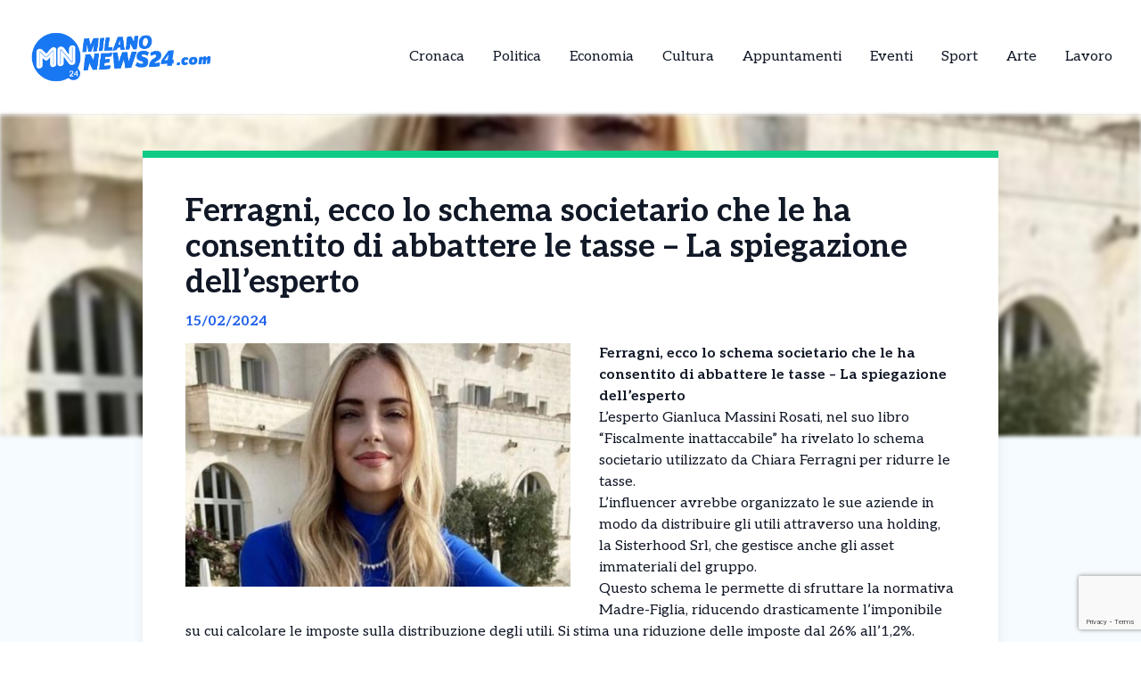

--- FILE ---
content_type: text/html; charset=UTF-8
request_url: https://milanonews24.com/news/ferragni-lo-schema-societario-le-consentito-abbattere-le-tasse-la-spiegazione-dellesperto/
body_size: 13932
content:
<!DOCTYPE html>
<html lang="it-IT">
<head>
  

    <script type="text/javascript">
      var _iub = _iub || [];
      _iub.csConfiguration = {
        "cookiePolicyInOtherWindow":true,
        "enableTcf":true,
        "floatingPreferencesButtonCaptionColor":"#000000",
        "floatingPreferencesButtonColor":"#ffffff",
        "floatingPreferencesButtonDisplay":"bottom-right",
        "googleAdditionalConsentMode":true,
        "googleEnableAdvertiserConsentMode":true,
        "perPurposeConsent":true,
        "siteId":2626954,
        "tcfPurposes":{
          "2":"consent_only",
          "7":"consent_only",
          "8":"consent_only",
          "9":"consent_only",
          "10":"consent_only",
          "11":"consent_only"
        },
        "cookiePolicyId":57386318,
        "lang":"it",
        "banner":{
          "acceptButtonCaptionColor":"#FFFFFF",
          "acceptButtonColor":"#1877f2",
          "acceptButtonDisplay":true,
          "backgroundColor":"#FFFFFF",
          "backgroundOverlay":true,
          "closeButtonDisplay":false,
          "continueWithoutAcceptingButtonDisplay":true,
          "customizeButtonCaptionColor":"#000000",
          "customizeButtonColor":"#ffffff",
          "customizeButtonDisplay":true,
          "explicitWithdrawal":true,
          "listPurposes":true,
          "position":"bottom",
          "rejectButtonDisplay":true,
          "showTotalNumberOfProviders":true,
          "textColor":"#000000"
        }
      };
    </script>
    <script type="text/javascript" src="//cs.iubenda.com/sync/2626954.js"></script>
    <script type="text/javascript" src="//cdn.iubenda.com/cs/tcf/stub-v2.js"></script>
    <script type="text/javascript" src="//cdn.iubenda.com/cs/tcf/safe-tcf-v2.js"></script>
    <script type="text/javascript" src="//cdn.iubenda.com/cs/iubenda_cs.js" charset="UTF-8" async></script>

  <!-- Google Tag Manager -->
  <script>(function(w,d,s,l,i){w[l]=w[l]||[];w[l].push({'gtm.start':
  new Date().getTime(),event:'gtm.js'});var f=d.getElementsByTagName(s)[0],
  j=d.createElement(s),dl=l!='dataLayer'?'&l='+l:'';j.async=true;j.src=
  'https://www.googletagmanager.com/gtm.js?id='+i+dl;f.parentNode.insertBefore(j,f);
  })(window,document,'script','dataLayer','GTM-5X4495G6');</script>

  <meta name="pbstck_context:site_name" content="milanonews24"/>
  <meta name="pbstck_context:section" content="genr"/>

  <meta charset="UTF-8">
	<meta name="viewport" content="width=device-width">
	<link rel="profile" href="http://gmpg.org/xfn/11">
	<link rel="pingback" href="https://milanonews24.com/xmlrpc.php">

  
	<meta name='robots' content='index, follow, max-image-preview:large, max-snippet:-1, max-video-preview:-1' />
	<style>img:is([sizes="auto" i], [sizes^="auto," i]) { contain-intrinsic-size: 3000px 1500px }</style>
	
	<!-- This site is optimized with the Yoast SEO plugin v25.5 - https://yoast.com/wordpress/plugins/seo/ -->
	<title>Ferragni, ecco lo schema societario che le ha consentito di abbattere le tasse - La spiegazione dell&#039;esperto - MilanoNews24 | Le notizie da Milano in tempo reale</title>
	<link rel="canonical" href="https://milanonews24.com/news/ferragni-lo-schema-societario-le-consentito-abbattere-le-tasse-la-spiegazione-dellesperto/" />
	<meta property="og:locale" content="it_IT" />
	<meta property="og:type" content="article" />
	<meta property="og:title" content="Ferragni, ecco lo schema societario che le ha consentito di abbattere le tasse - La spiegazione dell&#039;esperto - MilanoNews24 | Le notizie da Milano in tempo reale" />
	<meta property="og:description" content="Ferragni, ecco lo schema societario che le ha consentito di abbattere le tasse &#8211; La spiegazione dell&#8217;esperto L&#8217;esperto Gianluca Massini Rosati, nel suo libro &#8220;Fiscalmente inattaccabile&#8221; ha rivelato lo schema societario utilizzato da Chiara Ferragni per ridurre le tasse. L&#8217;influencer avrebbe organizzato le sue aziende in modo da distribuire gli utili attraverso una holding, la [&hellip;]" />
	<meta property="og:url" content="https://milanonews24.com/news/ferragni-lo-schema-societario-le-consentito-abbattere-le-tasse-la-spiegazione-dellesperto/" />
	<meta property="og:site_name" content="MilanoNews24 | Le notizie da Milano in tempo reale" />
	<meta property="og:image" content="https://milanonews24.com/wp-content/uploads/sites/6/2022/07/Chiara-Ferragni.jpg" />
	<meta property="og:image:width" content="492" />
	<meta property="og:image:height" content="311" />
	<meta property="og:image:type" content="image/jpeg" />
	<meta name="twitter:card" content="summary_large_image" />
	<meta name="twitter:label1" content="Tempo di lettura stimato" />
	<meta name="twitter:data1" content="2 minuti" />
	<script type="application/ld+json" class="yoast-schema-graph">{"@context":"https://schema.org","@graph":[{"@type":"WebPage","@id":"https://milanonews24.com/news/ferragni-lo-schema-societario-le-consentito-abbattere-le-tasse-la-spiegazione-dellesperto/","url":"https://milanonews24.com/news/ferragni-lo-schema-societario-le-consentito-abbattere-le-tasse-la-spiegazione-dellesperto/","name":"Ferragni, ecco lo schema societario che le ha consentito di abbattere le tasse - La spiegazione dell'esperto - MilanoNews24 | Le notizie da Milano in tempo reale","isPartOf":{"@id":"https://milanonews24.com/#website"},"primaryImageOfPage":{"@id":"https://milanonews24.com/news/ferragni-lo-schema-societario-le-consentito-abbattere-le-tasse-la-spiegazione-dellesperto/#primaryimage"},"image":{"@id":"https://milanonews24.com/news/ferragni-lo-schema-societario-le-consentito-abbattere-le-tasse-la-spiegazione-dellesperto/#primaryimage"},"thumbnailUrl":"https://milanonews24.com/wp-content/uploads/sites/6/2022/07/Chiara-Ferragni.jpg","datePublished":"2024-02-15T11:03:52+00:00","breadcrumb":{"@id":"https://milanonews24.com/news/ferragni-lo-schema-societario-le-consentito-abbattere-le-tasse-la-spiegazione-dellesperto/#breadcrumb"},"inLanguage":"it-IT","potentialAction":[{"@type":"ReadAction","target":["https://milanonews24.com/news/ferragni-lo-schema-societario-le-consentito-abbattere-le-tasse-la-spiegazione-dellesperto/"]}]},{"@type":"ImageObject","inLanguage":"it-IT","@id":"https://milanonews24.com/news/ferragni-lo-schema-societario-le-consentito-abbattere-le-tasse-la-spiegazione-dellesperto/#primaryimage","url":"https://milanonews24.com/wp-content/uploads/sites/6/2022/07/Chiara-Ferragni.jpg","contentUrl":"https://milanonews24.com/wp-content/uploads/sites/6/2022/07/Chiara-Ferragni.jpg","width":492,"height":311,"caption":"Chiara Ferragni"},{"@type":"BreadcrumbList","@id":"https://milanonews24.com/news/ferragni-lo-schema-societario-le-consentito-abbattere-le-tasse-la-spiegazione-dellesperto/#breadcrumb","itemListElement":[{"@type":"ListItem","position":1,"name":"Home","item":"https://milanonews24.com/"},{"@type":"ListItem","position":2,"name":"Ferragni, ecco lo schema societario che le ha consentito di abbattere le tasse &#8211; La spiegazione dell&#8217;esperto"}]},{"@type":"WebSite","@id":"https://milanonews24.com/#website","url":"https://milanonews24.com/","name":"MilanoNews24 | Le notizie da Milano in tempo reale","description":"","potentialAction":[{"@type":"SearchAction","target":{"@type":"EntryPoint","urlTemplate":"https://milanonews24.com/?s={search_term_string}"},"query-input":{"@type":"PropertyValueSpecification","valueRequired":true,"valueName":"search_term_string"}}],"inLanguage":"it-IT"}]}</script>
	<!-- / Yoast SEO plugin. -->


<link rel='dns-prefetch' href='//cdn.jsdelivr.net' />
<link rel='dns-prefetch' href='//fonts.googleapis.com' />
<script type="text/javascript">
/* <![CDATA[ */
window._wpemojiSettings = {"baseUrl":"https:\/\/s.w.org\/images\/core\/emoji\/15.0.3\/72x72\/","ext":".png","svgUrl":"https:\/\/s.w.org\/images\/core\/emoji\/15.0.3\/svg\/","svgExt":".svg","source":{"concatemoji":"https:\/\/milanonews24.com\/wp-includes\/js\/wp-emoji-release.min.js?ver=6.7.4"}};
/*! This file is auto-generated */
!function(i,n){var o,s,e;function c(e){try{var t={supportTests:e,timestamp:(new Date).valueOf()};sessionStorage.setItem(o,JSON.stringify(t))}catch(e){}}function p(e,t,n){e.clearRect(0,0,e.canvas.width,e.canvas.height),e.fillText(t,0,0);var t=new Uint32Array(e.getImageData(0,0,e.canvas.width,e.canvas.height).data),r=(e.clearRect(0,0,e.canvas.width,e.canvas.height),e.fillText(n,0,0),new Uint32Array(e.getImageData(0,0,e.canvas.width,e.canvas.height).data));return t.every(function(e,t){return e===r[t]})}function u(e,t,n){switch(t){case"flag":return n(e,"\ud83c\udff3\ufe0f\u200d\u26a7\ufe0f","\ud83c\udff3\ufe0f\u200b\u26a7\ufe0f")?!1:!n(e,"\ud83c\uddfa\ud83c\uddf3","\ud83c\uddfa\u200b\ud83c\uddf3")&&!n(e,"\ud83c\udff4\udb40\udc67\udb40\udc62\udb40\udc65\udb40\udc6e\udb40\udc67\udb40\udc7f","\ud83c\udff4\u200b\udb40\udc67\u200b\udb40\udc62\u200b\udb40\udc65\u200b\udb40\udc6e\u200b\udb40\udc67\u200b\udb40\udc7f");case"emoji":return!n(e,"\ud83d\udc26\u200d\u2b1b","\ud83d\udc26\u200b\u2b1b")}return!1}function f(e,t,n){var r="undefined"!=typeof WorkerGlobalScope&&self instanceof WorkerGlobalScope?new OffscreenCanvas(300,150):i.createElement("canvas"),a=r.getContext("2d",{willReadFrequently:!0}),o=(a.textBaseline="top",a.font="600 32px Arial",{});return e.forEach(function(e){o[e]=t(a,e,n)}),o}function t(e){var t=i.createElement("script");t.src=e,t.defer=!0,i.head.appendChild(t)}"undefined"!=typeof Promise&&(o="wpEmojiSettingsSupports",s=["flag","emoji"],n.supports={everything:!0,everythingExceptFlag:!0},e=new Promise(function(e){i.addEventListener("DOMContentLoaded",e,{once:!0})}),new Promise(function(t){var n=function(){try{var e=JSON.parse(sessionStorage.getItem(o));if("object"==typeof e&&"number"==typeof e.timestamp&&(new Date).valueOf()<e.timestamp+604800&&"object"==typeof e.supportTests)return e.supportTests}catch(e){}return null}();if(!n){if("undefined"!=typeof Worker&&"undefined"!=typeof OffscreenCanvas&&"undefined"!=typeof URL&&URL.createObjectURL&&"undefined"!=typeof Blob)try{var e="postMessage("+f.toString()+"("+[JSON.stringify(s),u.toString(),p.toString()].join(",")+"));",r=new Blob([e],{type:"text/javascript"}),a=new Worker(URL.createObjectURL(r),{name:"wpTestEmojiSupports"});return void(a.onmessage=function(e){c(n=e.data),a.terminate(),t(n)})}catch(e){}c(n=f(s,u,p))}t(n)}).then(function(e){for(var t in e)n.supports[t]=e[t],n.supports.everything=n.supports.everything&&n.supports[t],"flag"!==t&&(n.supports.everythingExceptFlag=n.supports.everythingExceptFlag&&n.supports[t]);n.supports.everythingExceptFlag=n.supports.everythingExceptFlag&&!n.supports.flag,n.DOMReady=!1,n.readyCallback=function(){n.DOMReady=!0}}).then(function(){return e}).then(function(){var e;n.supports.everything||(n.readyCallback(),(e=n.source||{}).concatemoji?t(e.concatemoji):e.wpemoji&&e.twemoji&&(t(e.twemoji),t(e.wpemoji)))}))}((window,document),window._wpemojiSettings);
/* ]]> */
</script>
<style id='wp-emoji-styles-inline-css' type='text/css'>

	img.wp-smiley, img.emoji {
		display: inline !important;
		border: none !important;
		box-shadow: none !important;
		height: 1em !important;
		width: 1em !important;
		margin: 0 0.07em !important;
		vertical-align: -0.1em !important;
		background: none !important;
		padding: 0 !important;
	}
</style>
<link rel='stylesheet' id='contact-form-7-css' href='https://milanonews24.com/wp-content/plugins/contact-form-7/includes/css/styles.css?ver=6.1' type='text/css' media='all' />
<link rel='stylesheet' id='tailpress-css' href='https://milanonews24.com/wp-content/themes/news24/css/app.css?ver=0.1.0' type='text/css' media='all' />
<link rel='stylesheet' id='google-fonts-css' href='https://fonts.googleapis.com/css2?family=Aleo%3Aital%2Cwght%400%2C100..900%3B1%2C100..900&#038;display=swap&#038;ver=6.7.4' type='text/css' media='all' />
<link rel='stylesheet' id='theme-style-css' href='https://milanonews24.com/wp-content/themes/news24/style.css?ver=6.7.4' type='text/css' media='all' />
<link rel='stylesheet' id='swiper-css-css' href='https://cdn.jsdelivr.net/npm/swiper@9/swiper-bundle.min.css?ver=6.7.4' type='text/css' media='all' />
<script type="text/javascript" src="https://milanonews24.com/wp-content/themes/news24/js/app.js?ver=0.1.0" id="tailpress-js"></script>
<link rel="https://api.w.org/" href="https://milanonews24.com/wp-json/" /><link rel="EditURI" type="application/rsd+xml" title="RSD" href="https://milanonews24.com/xmlrpc.php?rsd" />
<meta name="generator" content="WordPress 6.7.4" />
<link rel='shortlink' href='https://milanonews24.com/?p=41302' />
<link rel="alternate" title="oEmbed (JSON)" type="application/json+oembed" href="https://milanonews24.com/wp-json/oembed/1.0/embed?url=https%3A%2F%2Fmilanonews24.com%2Fnews%2Fferragni-lo-schema-societario-le-consentito-abbattere-le-tasse-la-spiegazione-dellesperto%2F" />
<link rel="alternate" title="oEmbed (XML)" type="text/xml+oembed" href="https://milanonews24.com/wp-json/oembed/1.0/embed?url=https%3A%2F%2Fmilanonews24.com%2Fnews%2Fferragni-lo-schema-societario-le-consentito-abbattere-le-tasse-la-spiegazione-dellesperto%2F&#038;format=xml" />
<link rel="icon" href="https://milanonews24.com/wp-content/uploads/sites/6/2025/04/cropped-Milano-32x32.png" sizes="32x32" />
<link rel="icon" href="https://milanonews24.com/wp-content/uploads/sites/6/2025/04/cropped-Milano-192x192.png" sizes="192x192" />
<link rel="apple-touch-icon" href="https://milanonews24.com/wp-content/uploads/sites/6/2025/04/cropped-Milano-180x180.png" />
<meta name="msapplication-TileImage" content="https://milanonews24.com/wp-content/uploads/sites/6/2025/04/cropped-Milano-270x270.png" />
</head>


<body class="news-template-default single single-news postid-41302 wp-embed-responsive text-gray-900 antialiased" >
  <!-- Google Tag Manager (noscript) -->
      <noscript>
      <iframe src="https://www.googletagmanager.com/ns.html?id=GTM-5X4495G6"
      height="0" width="0" style="display:none;visibility:hidden"></iframe>
    </noscript>
  
  <div id="div-gpt-ad-skin"></div>

<div id="page" class="min-h-screen flex flex-col">

	
	<header>

          <div class="border-b">
        <div class="mx-auto">
          <div class="lg:flex lg:justify-between lg:items-center lg:p-8 p-4">
            <div class="logo flex justify-between items-center">
              
                <a class="shrink-0" href="/">
                  <img class="w-52 " src="https://milanonews24.com/wp-content/themes/news24/images/logo-milano.png" alt="logo">
                </a>
              
              <div class="lg:hidden">
                <a href="#" aria-label="Toggle navigation" id="primary-menu-toggle">
                  <svg viewBox="0 0 20 20" class="inline-block w-6 h-6" version="1.1"
                    xmlns="http://www.w3.org/2000/svg" xmlns:xlink="http://www.w3.org/1999/xlink">
                    <g stroke="none" stroke-width="1" fill="currentColor" fill-rule="evenodd">
                      <g id="icon-shape">
                        <path d="M0,3 L20,3 L20,5 L0,5 L0,3 Z M0,9 L20,9 L20,11 L0,11 L0,9 Z M0,15 L20,15 L20,17 L0,17 L0,15 Z"
                          id="Combined-Shape"></path>
                      </g>
                    </g>
                  </svg>
                </a>
              </div>
            </div>

            <div id="menu-mobile" class="hidden bg-gray-100 mt-4 p-4 container">
                
              <ul id="menu-menu-principale" class="flex flex-col items-center gap-2"><li id="menu-item-21" class="menu-item menu-item-type-taxonomy menu-item-object-categorie_news menu-item-21 lg:mx-4"><a href="https://milanonews24.com/categorie/cronaca/">Cronaca</a></li>
<li id="menu-item-22" class="menu-item menu-item-type-taxonomy menu-item-object-categorie_news menu-item-22 lg:mx-4"><a href="https://milanonews24.com/categorie/politica/">Politica</a></li>
<li id="menu-item-23" class="menu-item menu-item-type-taxonomy menu-item-object-categorie_news menu-item-23 lg:mx-4"><a href="https://milanonews24.com/categorie/economia-e-territorio/">Economia</a></li>
<li id="menu-item-24" class="menu-item menu-item-type-taxonomy menu-item-object-categorie_news menu-item-24 lg:mx-4"><a href="https://milanonews24.com/categorie/cultura/">Cultura</a></li>
<li id="menu-item-25" class="menu-item menu-item-type-taxonomy menu-item-object-categorie_news menu-item-25 lg:mx-4"><a href="https://milanonews24.com/categorie/appuntamenti/">Appuntamenti</a></li>
<li id="menu-item-2443" class="menu-item menu-item-type-taxonomy menu-item-object-categorie_news menu-item-2443 lg:mx-4"><a href="https://milanonews24.com/categorie/eventi/">Eventi</a></li>
<li id="menu-item-1877" class="menu-item menu-item-type-taxonomy menu-item-object-categorie_news menu-item-1877 lg:mx-4"><a href="https://milanonews24.com/categorie/sport/">Sport</a></li>
<li id="menu-item-2442" class="menu-item menu-item-type-taxonomy menu-item-object-categorie_news menu-item-2442 lg:mx-4"><a href="https://milanonews24.com/categorie/arte/">Arte</a></li>
<li id="menu-item-2800" class="menu-item menu-item-type-taxonomy menu-item-object-categorie_news menu-item-2800 lg:mx-4"><a href="https://milanonews24.com/categorie/lavoro/">Lavoro</a></li>
</ul>            </div>
            <div class="nav hidden lg:flex justify-center items-center lg:h-22 h-16">
              <div id="primary-menu-desktop" class="bg-gray-100 mt-4 p-4 lg:mt-0 lg:p-0 lg:bg-transparent"><ul id="menu-menu-principale-1" class="lg:flex lg:-mx-4"><li class="menu-item menu-item-type-taxonomy menu-item-object-categorie_news menu-item-21 lg:mx-4"><a href="https://milanonews24.com/categorie/cronaca/">Cronaca</a></li>
<li class="menu-item menu-item-type-taxonomy menu-item-object-categorie_news menu-item-22 lg:mx-4"><a href="https://milanonews24.com/categorie/politica/">Politica</a></li>
<li class="menu-item menu-item-type-taxonomy menu-item-object-categorie_news menu-item-23 lg:mx-4"><a href="https://milanonews24.com/categorie/economia-e-territorio/">Economia</a></li>
<li class="menu-item menu-item-type-taxonomy menu-item-object-categorie_news menu-item-24 lg:mx-4"><a href="https://milanonews24.com/categorie/cultura/">Cultura</a></li>
<li class="menu-item menu-item-type-taxonomy menu-item-object-categorie_news menu-item-25 lg:mx-4"><a href="https://milanonews24.com/categorie/appuntamenti/">Appuntamenti</a></li>
<li class="menu-item menu-item-type-taxonomy menu-item-object-categorie_news menu-item-2443 lg:mx-4"><a href="https://milanonews24.com/categorie/eventi/">Eventi</a></li>
<li class="menu-item menu-item-type-taxonomy menu-item-object-categorie_news menu-item-1877 lg:mx-4"><a href="https://milanonews24.com/categorie/sport/">Sport</a></li>
<li class="menu-item menu-item-type-taxonomy menu-item-object-categorie_news menu-item-2442 lg:mx-4"><a href="https://milanonews24.com/categorie/arte/">Arte</a></li>
<li class="menu-item menu-item-type-taxonomy menu-item-object-categorie_news menu-item-2800 lg:mx-4"><a href="https://milanonews24.com/categorie/lavoro/">Lavoro</a></li>
</ul></div>            </div>
          </div>

        </div>
      </div>
        <div id="primary-menu-mobile" class="lg:hidden bg-gray-100 hidden mt-4 p-4">
          
          <div class="flex justify-center items-center search mb-3">
              <img class="w-5 mr-2" src="https://milanonews24.com/wp-content/themes/news24/images/icons/search_icon.svg" alt="">
              <form action="https://milanonews24.com/" method="get">
                <input class="pl-2 text-gray-700 bg-gray-200 border border-1 rounded-lg h-8 focus:outline-none focus:ring-0" name="s" placeholder="Cerca" type="search" value="">
                <button type="submit" style="display:none;"></button> <!-- Pulsante invisibile per inviare il form -->
              </form>
          </div>
          <ul id="menu-menu-principale-2" class="flex items-center flex-col gap-3"><li class="menu-item menu-item-type-taxonomy menu-item-object-categorie_news menu-item-21 lg:mx-4"><a href="https://milanonews24.com/categorie/cronaca/">Cronaca</a></li>
<li class="menu-item menu-item-type-taxonomy menu-item-object-categorie_news menu-item-22 lg:mx-4"><a href="https://milanonews24.com/categorie/politica/">Politica</a></li>
<li class="menu-item menu-item-type-taxonomy menu-item-object-categorie_news menu-item-23 lg:mx-4"><a href="https://milanonews24.com/categorie/economia-e-territorio/">Economia</a></li>
<li class="menu-item menu-item-type-taxonomy menu-item-object-categorie_news menu-item-24 lg:mx-4"><a href="https://milanonews24.com/categorie/cultura/">Cultura</a></li>
<li class="menu-item menu-item-type-taxonomy menu-item-object-categorie_news menu-item-25 lg:mx-4"><a href="https://milanonews24.com/categorie/appuntamenti/">Appuntamenti</a></li>
<li class="menu-item menu-item-type-taxonomy menu-item-object-categorie_news menu-item-2443 lg:mx-4"><a href="https://milanonews24.com/categorie/eventi/">Eventi</a></li>
<li class="menu-item menu-item-type-taxonomy menu-item-object-categorie_news menu-item-1877 lg:mx-4"><a href="https://milanonews24.com/categorie/sport/">Sport</a></li>
<li class="menu-item menu-item-type-taxonomy menu-item-object-categorie_news menu-item-2442 lg:mx-4"><a href="https://milanonews24.com/categorie/arte/">Arte</a></li>
<li class="menu-item menu-item-type-taxonomy menu-item-object-categorie_news menu-item-2800 lg:mx-4"><a href="https://milanonews24.com/categorie/lavoro/">Lavoro</a></li>
</ul>      </div>
</header>

	<div id="content" class="site-content flex-grow">
    <div id="div-gpt-ad-oop"></div>


		
		<main>
      <div class="flex justify-center">
        <div class="mx-auto" id="div-gpt-ad-headofpage"></div>
      </div>
<div class="mx-auto container md:h-[50vh]">
	<img width="492" height="311" src="https://milanonews24.com/wp-content/uploads/sites/6/2022/07/Chiara-Ferragni.jpg" class="w-full md:max-h-full object-cover md:blur-[2px] wp-post-image" alt="" decoding="async" fetchpriority="high" /></div>
<div class="mx-auto border-t-8 shadow-lg xl:max-w-screen-lg lg:max-w-screen-md md:max-w-screen-sm sm:max-w-screen-sm z-10 relative px-12 pt-10 bg-white md:-mt-80" style="border-color: #10ca86;">
	<div class="title">
		<h1 class="text-4xl font-bold">Ferragni, ecco lo schema societario che le ha consentito di abbattere le tasse &#8211; La spiegazione dell&#8217;esperto</h1>
	</div>
	<div class="date my-3 font-bold text-blue-600">
		15/02/2024	</div>
	<div class="content h-full pb-10">
		<div class="hidden md:block image w-6/12 mr-8 mb-4 h-6/12 float-left">
			<img width="492" height="311" src="https://milanonews24.com/wp-content/uploads/sites/6/2022/07/Chiara-Ferragni.jpg" class="w-full h-full object-fill wp-post-image" alt="" decoding="async" />		</div>
		<div class="text description_content">
			<p><strong>Ferragni, ecco lo schema societario che le ha consentito di abbattere le tasse &#8211; La spiegazione dell&#8217;esperto</strong></p>
<p>L&#8217;esperto Gianluca Massini Rosati, nel suo libro &#8220;Fiscalmente inattaccabile&#8221; ha rivelato lo schema societario utilizzato da Chiara Ferragni per ridurre le tasse.</p>
<p>L&#8217;influencer avrebbe organizzato le sue aziende in modo da distribuire gli utili attraverso una holding, la Sisterhood Srl, che gestisce anche gli asset immateriali del gruppo.</p>
<p>Questo schema le permette di sfruttare la normativa Madre-Figlia, riducendo drasticamente l&#8217;imponibile su cui calcolare le imposte sulla distribuzione degli utili. Si stima una riduzione delle imposte dal 26% all&#8217;1,2%.</p><div id="ads12" class="lg:float-right lg:ml-4 max-h-[400px] lg:max-w-[300px] overflow-hidden lg:my-1 my-2"></div>
<p>L&#8217;analisi rivela che Ferragni è passata da tre società separate a una capogruppo, adottando uno schema che le permette di gestire la distribuzione degli utili, <strong>proteggere il patrimonio personale e reinvestire la ricchezza prodotta.</strong></p>
<p>&#8220;Come emerge dall’analisi contenuta nell’ultimo libro di Gianluca Massini Rosati &#8211; si legge su MilanoFinanza &#8211; &#8221; la struttura si configura infatti con due società operative, la Fenice Srl (ricavi per 14,2 milioni di euro nel 2022) e la Tbs Crew Srl (ricavi per 14,6 milioni di euro nel 2022), che distribuiscono gli utili a una holding, la Sisterhood Srl la quale, stando all’oggetto sociale, si occupa anche di gestire gli asset immateriali del gruppo e di incassare royalties per l’utilizzo dei brand e probabilmente dell’immagine di Chiara; tutto questo per finanziare la Società semplice Ferragni Enterprise Ss, destinata alla gestione delle proprietà immobiliari, che detiene anche il suo superattico di tre piani nel quartiere City Life a Milano.</p>
<p>&#8220;Chiara Ferragni avrebbe quindi sfruttato fino in fondo tutte le possibilità offerte dalla normativa Madre-Figlia per abbattere il reddito imponibile su cui calcolare le imposte sulla distribuzione degli utili &#8211; scrive ancora il sito di economia e finanza &#8211; &#8220;Questa normativa prevede infatti che solo il 5% degli utili distribuiti a una società madre dalla società figlia costituisca base imponibile per il calcolo dell’Ires, determinando una riduzione di oltre il 95% delle imposte, che passano dal 26% all’1,2%. Stando ai documenti pubblici e ai diversi passaggi di quote societarie, tra cessioni e conferimenti, rigorosamente ricostruiti nel libro, l’imprenditrice è passata da tre Srl distinte a una capogruppo denominata Sisterhood Srl, che detiene a sua volta le partecipazioni in Fenice Srl, Tbs Crew Srl e Ferragni Enterprise Ss, adottando uno schema che le ha permesso e le permette tuttora di gestire al meglio la distribuzione degli utili dalle aziende operative, la protezione del patrimonio personale nonché il reinvestimento della ricchezza prodotta dall’attività imprenditoriale&#8221;.</p>
<p>&nbsp;</p>
		</div>

    <div class="mx-auto mt-20">
      
          </div>
    <div id="div-gpt-ad-teads"></div>
		<div class="my-10 h-50 border-l-[5px] flex flex-col justify-center" style="border-color: #10ca86">
			<div class="ml-8">
				<h3 class="font-bold mb-4 text-2xl">Ti è piaciuto l’articolo?</h3>
				<p class="mb-4">Condivilo su tutti i social e menziona <strong>MilanoNews24 |  Le notizie da Milano in tempo reale</strong></p>
        <div class="svg flex items-center gap-4">
          <a href="https://www.facebook.com/sharer/sharer.php?u=https%3A%2F%2Fmilanonews24.com%2Fnews%2Fferragni-lo-schema-societario-le-consentito-abbattere-le-tasse-la-spiegazione-dellesperto%2F&quote=Ferragni%2C+ecco+lo+schema+societario+che+le+ha+consentito+di+abbattere+le+tasse+%E2%80%93+La+spiegazione+dell%E2%80%99esperto" target="_blank">
            <img class="w-5" src="https://milanonews24.com/wp-content/themes/news24/images/icons/facebook_icon.svg" alt="Condividi su Facebook">
          </a>
          <a href="https://wa.me/?text=Ferragni%2C+ecco+lo+schema+societario+che+le+ha+consentito+di+abbattere+le+tasse+%E2%80%93+La+spiegazione+dell%E2%80%99esperto+https%3A%2F%2Fmilanonews24.com%2Fnews%2Fferragni-lo-schema-societario-le-consentito-abbattere-le-tasse-la-spiegazione-dellesperto%2F" target="_blank">
            <img class="w-4" src="https://milanonews24.com/wp-content/themes/news24/images/icons/whatsapp_icon.svg" alt="Condividi su WhatsApp">
          </a>
          <a href="https://www.linkedin.com/shareArticle?mini=true&url=https%3A%2F%2Fmilanonews24.com%2Fnews%2Fferragni-lo-schema-societario-le-consentito-abbattere-le-tasse-la-spiegazione-dellesperto%2F&title=Ferragni%2C+ecco+lo+schema+societario+che+le+ha+consentito+di+abbattere+le+tasse+%E2%80%93+La+spiegazione+dell%E2%80%99esperto" target="_blank">
            <img class="w-4" src="https://milanonews24.com/wp-content/themes/news24/images/icons/linkedin_icon.svg" alt="Condividi su LinkedIn">
          </a>
          <a href="https://twitter.com/intent/tweet?url=https%3A%2F%2Fmilanonews24.com%2Fnews%2Fferragni-lo-schema-societario-le-consentito-abbattere-le-tasse-la-spiegazione-dellesperto%2F&text=Ferragni%2C+ecco+lo+schema+societario+che+le+ha+consentito+di+abbattere+le+tasse+%E2%80%93+La+spiegazione+dell%E2%80%99esperto" target="_blank">
            <img class="w-4" src="https://milanonews24.com/wp-content/themes/news24/images/icons/x_icon.svg" alt="X">
          </a>
        </div>
			</div>
		</div>
	</div>
</div>

  <div class="my-10 container mx-auto xl:max-w-screen-lg lg:max-w-screen-md md:max-w-screen-sm sm:max-w-screen-sm">
    <div class="flex items-center">
      <h2 class="font-bold mr-8 text-lg">Potrebbero interessarti</h2>
      <div class="w-52 h-0 border border-[#2e2e2e]"></div>
    </div>
    <div class="px-1 overflow-hidden">
      <div class="swiper-container">
        <div class="swiper-wrapper">
                        <div class="swiper-slide mr-3">
                
<div class="shadow-md bg-white w-full relative z-10 shadow-grazy-200 flex flex-col h-full "> 

    <a class="cursor-pointer" href="https://milanonews24.com/news/in-italia-il-peso-dei-costi-energetici-e-aumentato-tantissimo-sui-costi-di-produzione-lallarme-di-confindustria/">
                    <img src="https://milanonews24.com/wp-content/uploads/sites/6/2026/01/energia.jpg" 
                class="w-full h-[150px] object-cover border-b-8"
                style="border-color: #10ca86;"
                alt="In Italia il peso dei costi energetici è aumentato tantissimo sui costi di produzione &#8211; L&#8217;allarme di Confindustria" />
            

    </a>

    <div class="cont py-2 px-5 w-full mx-auto h-full flex flex-col justify-between">
        <div>
          <a class="cursor-pointer" href="https://milanonews24.com/news/in-italia-il-peso-dei-costi-energetici-e-aumentato-tantissimo-sui-costi-di-produzione-lallarme-di-confindustria/">
            <h2 class="font-bold mb-2 line-clamp-3">In Italia il peso dei costi energetici è aumentato tantissimo sui costi di produzione &#8211; L&#8217;allarme di Confindustria</h2>
          </a>
          <p class="line-clamp-5">Negli ultimi sei anni il peso dei costi energetici sui costi di produzione in Italia è cresciuto in modo significativo, risultando oggi più elevato rispetto a Francia e Germania. Secondo il Centro Studi di Confindustria, già prima della pandemia l’industria manifatturiera italiana mostrava un’incidenza dell’energia leggermente superiore a quella francese. Un equilibrio compromesso dalla crisi [&hellip;]</p> 
        </div>
        
        <div class="flex mt-2 w-full items-center justify-between">
            <p class="font-bold flex items-center text-sm">18/01/2026</p>
            <div class="">
              <a 
                class="flex items-center text-sm font-bold transition-all duration-300 transform hover:scale-105" 
                href="https://milanonews24.com/news/in-italia-il-peso-dei-costi-energetici-e-aumentato-tantissimo-sui-costi-di-produzione-lallarme-di-confindustria/"
                onmouseover="this.style.color='#10ca86'" 
                onmouseout="this.style.color=''" 
              >
                <img class="arrow h-7 mr-2" src="https://milanonews24.com/wp-content/themes/news24/images/icons/arrow_icon.svg" alt="">
                Leggi Tutto
              </a>
            </div>
        </div>
    </div>
</div>
              </div>
                          <div class="swiper-slide mr-3">
                
<div class="shadow-md bg-white w-full relative z-10 shadow-grazy-200 flex flex-col h-full "> 

    <a class="cursor-pointer" href="https://milanonews24.com/news/ecco-come-respira-una-pianta-per-la-prima-volta-possiamo-vederlo-in-tempo-reale-lo-studio-rivoluzionario-per-coltivare-piu-cibo/">
                    <img src="https://milanonews24.com/wp-content/uploads/sites/6/2026/01/pianta.jpg" 
                class="w-full h-[150px] object-cover border-b-8"
                style="border-color: #10ca86;"
                alt="Ecco come respira una pianta: per la prima volta possiamo vederlo in tempo reale &#8211; Lo studio rivoluzionario (per coltivare più cibo)" />
            

    </a>

    <div class="cont py-2 px-5 w-full mx-auto h-full flex flex-col justify-between">
        <div>
          <a class="cursor-pointer" href="https://milanonews24.com/news/ecco-come-respira-una-pianta-per-la-prima-volta-possiamo-vederlo-in-tempo-reale-lo-studio-rivoluzionario-per-coltivare-piu-cibo/">
            <h2 class="font-bold mb-2 line-clamp-3">Ecco come respira una pianta: per la prima volta possiamo vederlo in tempo reale &#8211; Lo studio rivoluzionario (per coltivare più cibo)</h2>
          </a>
          <p class="line-clamp-5">Per la prima volta la scienza è riuscita a osservare in modo diretto e dettagliato il “respiro” delle piante, aprendo prospettive concrete per produrre più cibo consumando meno acqua. Da tempo è noto che le piante scambiano gas con l’ambiente attraverso minuscole aperture presenti sulle foglie, chiamate stomi. Queste strutture funzionano come vere e proprie [&hellip;]</p> 
        </div>
        
        <div class="flex mt-2 w-full items-center justify-between">
            <p class="font-bold flex items-center text-sm">18/01/2026</p>
            <div class="">
              <a 
                class="flex items-center text-sm font-bold transition-all duration-300 transform hover:scale-105" 
                href="https://milanonews24.com/news/ecco-come-respira-una-pianta-per-la-prima-volta-possiamo-vederlo-in-tempo-reale-lo-studio-rivoluzionario-per-coltivare-piu-cibo/"
                onmouseover="this.style.color='#10ca86'" 
                onmouseout="this.style.color=''" 
              >
                <img class="arrow h-7 mr-2" src="https://milanonews24.com/wp-content/themes/news24/images/icons/arrow_icon.svg" alt="">
                Leggi Tutto
              </a>
            </div>
        </div>
    </div>
</div>
              </div>
                          <div class="swiper-slide mr-3">
                
<div class="shadow-md bg-white w-full relative z-10 shadow-grazy-200 flex flex-col h-full "> 

    <a class="cursor-pointer" href="https://milanonews24.com/news/la-tunisia-supera-litalia-nella-produzione-di-olio-di-oliva-sara-il-2-produttore-al-mondo/">
                    <img src="https://milanonews24.com/wp-content/uploads/sites/6/2026/01/olio-ok.jpg" 
                class="w-full h-[150px] object-cover border-b-8"
                style="border-color: #10ca86;"
                alt="La Tunisia supera l&#8217;Italia nella produzione di Olio di oliva &#8211; Sarà il 2° produttore al mondo" />
            

    </a>

    <div class="cont py-2 px-5 w-full mx-auto h-full flex flex-col justify-between">
        <div>
          <a class="cursor-pointer" href="https://milanonews24.com/news/la-tunisia-supera-litalia-nella-produzione-di-olio-di-oliva-sara-il-2-produttore-al-mondo/">
            <h2 class="font-bold mb-2 line-clamp-3">La Tunisia supera l&#8217;Italia nella produzione di Olio di oliva &#8211; Sarà il 2° produttore al mondo</h2>
          </a>
          <p class="line-clamp-5">La Tunisia nel 2026 è destinata a superare l’Italia nella produzione di olio d’oliva, candidandosi a diventare il secondo produttore mondiale, alle spalle della sola Spagna. Le stime indicano un raccolto compreso tra 380 e 400 mila tonnellate, con scenari ancora più ottimistici che spingono la produzione fino a 500 mila tonnellate, mentre l’Italia si [&hellip;]</p> 
        </div>
        
        <div class="flex mt-2 w-full items-center justify-between">
            <p class="font-bold flex items-center text-sm">17/01/2026</p>
            <div class="">
              <a 
                class="flex items-center text-sm font-bold transition-all duration-300 transform hover:scale-105" 
                href="https://milanonews24.com/news/la-tunisia-supera-litalia-nella-produzione-di-olio-di-oliva-sara-il-2-produttore-al-mondo/"
                onmouseover="this.style.color='#10ca86'" 
                onmouseout="this.style.color=''" 
              >
                <img class="arrow h-7 mr-2" src="https://milanonews24.com/wp-content/themes/news24/images/icons/arrow_icon.svg" alt="">
                Leggi Tutto
              </a>
            </div>
        </div>
    </div>
</div>
              </div>
                          <div class="swiper-slide mr-3">
                
<div class="shadow-md bg-white w-full relative z-10 shadow-grazy-200 flex flex-col h-full "> 

    <a class="cursor-pointer" href="https://milanonews24.com/news/il-cancelliere-tedesco-merz-ammette-laddio-al-nucleare-e-stato-un-errore-strategico-lautocritica-e-il-problema-in-italia/">
                    <img src="https://milanonews24.com/wp-content/uploads/sites/6/2026/01/merz.jpg" 
                class="w-full h-[150px] object-cover border-b-8"
                style="border-color: #10ca86;"
                alt="Il Cancelliere tedesco Merz ammette: “L’addio al nucleare è stato un errore strategico”. L&#8217;autocritica e il problema in Italia" />
            

    </a>

    <div class="cont py-2 px-5 w-full mx-auto h-full flex flex-col justify-between">
        <div>
          <a class="cursor-pointer" href="https://milanonews24.com/news/il-cancelliere-tedesco-merz-ammette-laddio-al-nucleare-e-stato-un-errore-strategico-lautocritica-e-il-problema-in-italia/">
            <h2 class="font-bold mb-2 line-clamp-3">Il Cancelliere tedesco Merz ammette: “L’addio al nucleare è stato un errore strategico”. L&#8217;autocritica e il problema in Italia</h2>
          </a>
          <p class="line-clamp-5">Il cancelliere tedesco Friedrich Merz ha ammesso: l’uscita della Germania dal nucleare è stata una scelta sbagliata. Durante un incontro con il mondo imprenditoriale ad Halle, Merz ha definito l’addio definitivo all’atomo, completato nell’aprile 2023, un errore strategico, ammettendo che la transizione energetica tedesca si è rivelata estremamente costosa e fragile. La cosiddetta Energiewende, pensata [&hellip;]</p> 
        </div>
        
        <div class="flex mt-2 w-full items-center justify-between">
            <p class="font-bold flex items-center text-sm">16/01/2026</p>
            <div class="">
              <a 
                class="flex items-center text-sm font-bold transition-all duration-300 transform hover:scale-105" 
                href="https://milanonews24.com/news/il-cancelliere-tedesco-merz-ammette-laddio-al-nucleare-e-stato-un-errore-strategico-lautocritica-e-il-problema-in-italia/"
                onmouseover="this.style.color='#10ca86'" 
                onmouseout="this.style.color=''" 
              >
                <img class="arrow h-7 mr-2" src="https://milanonews24.com/wp-content/themes/news24/images/icons/arrow_icon.svg" alt="">
                Leggi Tutto
              </a>
            </div>
        </div>
    </div>
</div>
              </div>
                          <div class="swiper-slide mr-3">
                
<div class="shadow-md bg-white w-full relative z-10 shadow-grazy-200 flex flex-col h-full "> 

    <a class="cursor-pointer" href="https://milanonews24.com/news/in-italia-unofferta-per-viaggiare-in-treno-che-non-conosce-quasi-nessuno-viaggia-nei-week-end-pagando-quasi-la-meta-info/">
                    <img src="https://milanonews24.com/wp-content/uploads/sites/6/2026/01/treno-1.jpg" 
                class="w-full h-[150px] object-cover border-b-8"
                style="border-color: #10ca86;"
                alt="In Italia un&#8217;offerta per viaggiare in treno che non conosce quasi nessuno &#8211; Viaggia nei week end pagando (quasi) la metà. INFO" />
            

    </a>

    <div class="cont py-2 px-5 w-full mx-auto h-full flex flex-col justify-between">
        <div>
          <a class="cursor-pointer" href="https://milanonews24.com/news/in-italia-unofferta-per-viaggiare-in-treno-che-non-conosce-quasi-nessuno-viaggia-nei-week-end-pagando-quasi-la-meta-info/">
            <h2 class="font-bold mb-2 line-clamp-3">In Italia un&#8217;offerta per viaggiare in treno che non conosce quasi nessuno &#8211; Viaggia nei week end pagando (quasi) la metà. INFO</h2>
          </a>
          <p class="line-clamp-5">In Italia c&#8217;è un’offerta poco conosciuta che consente di viaggiare nei fine settimana spendendo molto meno rispetto alle tariffe ordinarie. Si tratta dell’offerta A/R Weekend proposta da Intercity, pensata per chi desidera spostarsi tra sabato e domenica restando all’interno dello stesso weekend. Grazie a questa formula è possibile ottenere uno sconto del 40% sul prezzo [&hellip;]</p> 
        </div>
        
        <div class="flex mt-2 w-full items-center justify-between">
            <p class="font-bold flex items-center text-sm">16/01/2026</p>
            <div class="">
              <a 
                class="flex items-center text-sm font-bold transition-all duration-300 transform hover:scale-105" 
                href="https://milanonews24.com/news/in-italia-unofferta-per-viaggiare-in-treno-che-non-conosce-quasi-nessuno-viaggia-nei-week-end-pagando-quasi-la-meta-info/"
                onmouseover="this.style.color='#10ca86'" 
                onmouseout="this.style.color=''" 
              >
                <img class="arrow h-7 mr-2" src="https://milanonews24.com/wp-content/themes/news24/images/icons/arrow_icon.svg" alt="">
                Leggi Tutto
              </a>
            </div>
        </div>
    </div>
</div>
              </div>
                          <div class="swiper-slide mr-3">
                
<div class="shadow-md bg-white w-full relative z-10 shadow-grazy-200 flex flex-col h-full "> 

    <a class="cursor-pointer" href="https://milanonews24.com/news/garlasco-la-nuova-perizia-prima-di-essere-uccisa-chiara-poggi-trovo-immagini-pornografiche-nel-pc-di-stasi-parlano-i-legali-della-famiglia-poggi/">
                    <img src="https://milanonews24.com/wp-content/uploads/sites/6/2025/05/poggi.jpg" 
                class="w-full h-[150px] object-cover border-b-8"
                style="border-color: #10ca86;"
                alt="Garlasco, la nuova perizia: Prima di essere uccisa Chiara Poggi trovò immagini pornografiche nel pc di Stasi. Parlano i legali della famiglia Poggi" />
            

    </a>

    <div class="cont py-2 px-5 w-full mx-auto h-full flex flex-col justify-between">
        <div>
          <a class="cursor-pointer" href="https://milanonews24.com/news/garlasco-la-nuova-perizia-prima-di-essere-uccisa-chiara-poggi-trovo-immagini-pornografiche-nel-pc-di-stasi-parlano-i-legali-della-famiglia-poggi/">
            <h2 class="font-bold mb-2 line-clamp-3">Garlasco, la nuova perizia: Prima di essere uccisa Chiara Poggi trovò immagini pornografiche nel pc di Stasi. Parlano i legali della famiglia Poggi</h2>
          </a>
          <p class="line-clamp-5">Nel caso dell’omicidio di Chiara Poggi, i legali della famiglia della vittima hanno diffuso una nuova nota che riporta al centro dell’attenzione il contenuto del computer di Alberto Stasi, condannato in via definitiva a 16 anni di carcere. Secondo quanto affermano gli avvocati Gianluigi Tizzoni e Francesco Compagna, un recente approfondimento informatico, da loro richiesto, [&hellip;]</p> 
        </div>
        
        <div class="flex mt-2 w-full items-center justify-between">
            <p class="font-bold flex items-center text-sm">16/01/2026</p>
            <div class="">
              <a 
                class="flex items-center text-sm font-bold transition-all duration-300 transform hover:scale-105" 
                href="https://milanonews24.com/news/garlasco-la-nuova-perizia-prima-di-essere-uccisa-chiara-poggi-trovo-immagini-pornografiche-nel-pc-di-stasi-parlano-i-legali-della-famiglia-poggi/"
                onmouseover="this.style.color='#10ca86'" 
                onmouseout="this.style.color=''" 
              >
                <img class="arrow h-7 mr-2" src="https://milanonews24.com/wp-content/themes/news24/images/icons/arrow_icon.svg" alt="">
                Leggi Tutto
              </a>
            </div>
        </div>
    </div>
</div>
              </div>
                          <div class="swiper-slide mr-3">
                
<div class="shadow-md bg-white w-full relative z-10 shadow-grazy-200 flex flex-col h-full "> 

    <a class="cursor-pointer" href="https://milanonews24.com/news/milano-dalla-nuova-m5-alle-grandi-infrastrutture-10-miliardi-di-euro-di-opere-per-la-milano-del-2028/">
                    <img src="https://milanonews24.com/wp-content/uploads/sites/6/2025/10/milano-2.jpg" 
                class="w-full h-[150px] object-cover border-b-8"
                style="border-color: #10ca86;"
                alt="Milano- Dalla nuova M5 alle grandi infrastrutture: 10 miliardi di euro di opere per la Milano del 2028" />
            

    </a>

    <div class="cont py-2 px-5 w-full mx-auto h-full flex flex-col justify-between">
        <div>
          <a class="cursor-pointer" href="https://milanonews24.com/news/milano-dalla-nuova-m5-alle-grandi-infrastrutture-10-miliardi-di-euro-di-opere-per-la-milano-del-2028/">
            <h2 class="font-bold mb-2 line-clamp-3">Milano- Dalla nuova M5 alle grandi infrastrutture: 10 miliardi di euro di opere per la Milano del 2028</h2>
          </a>
          <p class="line-clamp-5">Milano guarda al futuro con un vasto piano di investimenti che ridisegnerà la città entro il 2028. Palazzo Marino ha approvato il programma triennale delle opere pubbliche, un documento che delinea gli interventi previsti a partire dal prossimo anno per un valore complessivo che supera i 10 miliardi di euro. Si tratta di una roadmap [&hellip;]</p> 
        </div>
        
        <div class="flex mt-2 w-full items-center justify-between">
            <p class="font-bold flex items-center text-sm">16/01/2026</p>
            <div class="">
              <a 
                class="flex items-center text-sm font-bold transition-all duration-300 transform hover:scale-105" 
                href="https://milanonews24.com/news/milano-dalla-nuova-m5-alle-grandi-infrastrutture-10-miliardi-di-euro-di-opere-per-la-milano-del-2028/"
                onmouseover="this.style.color='#10ca86'" 
                onmouseout="this.style.color=''" 
              >
                <img class="arrow h-7 mr-2" src="https://milanonews24.com/wp-content/themes/news24/images/icons/arrow_icon.svg" alt="">
                Leggi Tutto
              </a>
            </div>
        </div>
    </div>
</div>
              </div>
                          <div class="swiper-slide mr-3">
                
<div class="shadow-md bg-white w-full relative z-10 shadow-grazy-200 flex flex-col h-full "> 

    <a class="cursor-pointer" href="https://milanonews24.com/news/litalia-ha-il-parco-auto-piu-vecchio-deuropa-dopo-la-grecia-oltre-13-anni-di-media-e-lelettrico-non-supera-il-4-i-dati/">
                    <img src="https://milanonews24.com/wp-content/uploads/sites/6/2023/05/auto-2.jpg" 
                class="w-full h-[150px] object-cover border-b-8"
                style="border-color: #10ca86;"
                alt="L&#8217;Italia ha il parco auto più vecchio d’Europa (dopo la Grecia): oltre 13 anni di media &#8211; E l&#8217;elettrico non supera il 4%. I dati" />
            

    </a>

    <div class="cont py-2 px-5 w-full mx-auto h-full flex flex-col justify-between">
        <div>
          <a class="cursor-pointer" href="https://milanonews24.com/news/litalia-ha-il-parco-auto-piu-vecchio-deuropa-dopo-la-grecia-oltre-13-anni-di-media-e-lelettrico-non-supera-il-4-i-dati/">
            <h2 class="font-bold mb-2 line-clamp-3">L&#8217;Italia ha il parco auto più vecchio d’Europa (dopo la Grecia): oltre 13 anni di media &#8211; E l&#8217;elettrico non supera il 4%. I dati</h2>
          </a>
          <p class="line-clamp-5">Il parco auto italiano si conferma tra i più vecchi d’Europa, secondo il rapporto “Veicoli sulle strade europee” diffuso da Acea, l’associazione dei costruttori automobilistici. Nel 2024 l’età media delle automobili nell’Unione europea è pari a 12,7 anni, ma l’Italia supera questa soglia arrivando a circa 13 anni, collocandosi subito dopo la Grecia, che detiene [&hellip;]</p> 
        </div>
        
        <div class="flex mt-2 w-full items-center justify-between">
            <p class="font-bold flex items-center text-sm">16/01/2026</p>
            <div class="">
              <a 
                class="flex items-center text-sm font-bold transition-all duration-300 transform hover:scale-105" 
                href="https://milanonews24.com/news/litalia-ha-il-parco-auto-piu-vecchio-deuropa-dopo-la-grecia-oltre-13-anni-di-media-e-lelettrico-non-supera-il-4-i-dati/"
                onmouseover="this.style.color='#10ca86'" 
                onmouseout="this.style.color=''" 
              >
                <img class="arrow h-7 mr-2" src="https://milanonews24.com/wp-content/themes/news24/images/icons/arrow_icon.svg" alt="">
                Leggi Tutto
              </a>
            </div>
        </div>
    </div>
</div>
              </div>
                          <div class="swiper-slide mr-3">
                
<div class="shadow-md bg-white w-full relative z-10 shadow-grazy-200 flex flex-col h-full "> 

    <a class="cursor-pointer" href="https://milanonews24.com/news/a-milano-joe-bastianich-apre-il-nuovo-locale-wingstop-il-fast-food-in-stile-yankee-ecco-la-novita/">
                    <img src="https://milanonews24.com/wp-content/uploads/sites/6/2025/01/bastianich-e1736963932145.jpg" 
                class="w-full h-[150px] object-cover border-b-8"
                style="border-color: #10ca86;"
                alt="A Milano Joe Bastianich apre il nuovo locale &#8216;Wingstop&#8217;: il fast food in stile Yankee &#8211; Ecco la novità" />
            

    </a>

    <div class="cont py-2 px-5 w-full mx-auto h-full flex flex-col justify-between">
        <div>
          <a class="cursor-pointer" href="https://milanonews24.com/news/a-milano-joe-bastianich-apre-il-nuovo-locale-wingstop-il-fast-food-in-stile-yankee-ecco-la-novita/">
            <h2 class="font-bold mb-2 line-clamp-3">A Milano Joe Bastianich apre il nuovo locale &#8216;Wingstop&#8217;: il fast food in stile Yankee &#8211; Ecco la novità</h2>
          </a>
          <p class="line-clamp-5">Joe Bastianich, insieme al figlio Ethan, annuncia l’arrivo a Milano di una nuova iniziativa imprenditoriale nel settore della ristorazione veloce. Si tratta di Wingstop, catena statunitense specializzata in alette di pollo, simbolo del fast food in stile americano. L’esordio italiano avverrà nel capoluogo lombardo con una formula temporanea: dal 7 al 14 febbraio, in concomitanza [&hellip;]</p> 
        </div>
        
        <div class="flex mt-2 w-full items-center justify-between">
            <p class="font-bold flex items-center text-sm">15/01/2026</p>
            <div class="">
              <a 
                class="flex items-center text-sm font-bold transition-all duration-300 transform hover:scale-105" 
                href="https://milanonews24.com/news/a-milano-joe-bastianich-apre-il-nuovo-locale-wingstop-il-fast-food-in-stile-yankee-ecco-la-novita/"
                onmouseover="this.style.color='#10ca86'" 
                onmouseout="this.style.color=''" 
              >
                <img class="arrow h-7 mr-2" src="https://milanonews24.com/wp-content/themes/news24/images/icons/arrow_icon.svg" alt="">
                Leggi Tutto
              </a>
            </div>
        </div>
    </div>
</div>
              </div>
                    </div>
      </div>

    </div>
  </div>

<div class="my-10 mx-auto xl:max-w-screen-lg lg:max-w-screen-md md:max-w-screen-sm sm:max-w-screen-sm">
  <div id="ads11"></div>
</div>
  <div class="flex justify-center mx-auto">
    <div id="div-gpt-ad-box_desktop_inside"></div>
    <di id="div-gpt-ad-box_desktop_inside_1"></div>
  </div>
  
</main>
</div>
</div>


<footer class="site-footer bg-white mt-20">
	<div >
		<!-- <div class="flex px-28 py-14 flex-col justify-center h-1/3 items-center">
						<h2 class="font-bold text-xl mb-3">Notizie a portata di click!</h2>
			<p class="text-center w-2/4 ">Iscriviti alla nostra newsletter e rimani aggiornato sulle migliori notizie della settimana.</p>
		</div> -->

  

    
		<div class="p-14 mx-auto xl:max-w-screen-lg lg:items-start items-center lg:max-w-screen-md md:max-w-screen-sm sm:max-w-screen-sm flex flex-col lg:flex-row justify-between flex-wrap">
      <div class="social lg:w-1/3 flex flex-col justify-center">
        <h2 class="font-bold mb-4 text-3xl text-center">Seguici su:</h2>
        
        <div class="svg flex items-center justify-center gap-4">
                      <a target="_blank" href="https://www.facebook.com/Milanonews24.it/?locale=it_IT">
              <img class="w-6" src="https://milanonews24.com/wp-content/themes/news24/images/icons/facebook_icon.svg" alt="facebook_icon">
            </a>
                                                                    </div>
      </div>

			<div class="link w-full lg:w-2/3 grid grid-cols-1 lg:grid-cols-2 justify-center mt-6 lg:mt-0">
				<div id="primary-menu" class="bg-gray-100 mt-4 p-4 lg:mt-0 lg:p-0 lg:bg-transparent lg:block"><ul id="menu-footer1" class="flex flex-col items-center justify-center"><li id="menu-item-45791" class="menu-item menu-item-type-post_type menu-item-object-page menu-item-home menu-item-45791 lg:mx-4 mb-1 first:text-blue-600 font-bold text-center"><a href="https://milanonews24.com/">Milano News 24</a></li>
<li id="menu-item-45792" class="menu-item menu-item-type-post_type menu-item-object-page menu-item-45792 lg:mx-4 mb-1 first:text-blue-600 font-bold text-center"><a href="https://milanonews24.com/lavora-con-noi-2/">Lavora con noi</a></li>
<li id="menu-item-45793" class="menu-item menu-item-type-post_type menu-item-object-page menu-item-45793 lg:mx-4 mb-1 first:text-blue-600 font-bold text-center"><a href="https://milanonews24.com/contattaci/">Contattaci</a></li>
<li id="menu-item-45801" class="menu-item menu-item-type-post_type menu-item-object-page menu-item-45801 lg:mx-4 mb-1 first:text-blue-600 font-bold text-center"><a href="https://milanonews24.com/chi-siamo/">Chi Siamo</a></li>
</ul></div><div id="primary-menu" class="bg-gray-100 mt-4 p-4 lg:mt-0 lg:p-0 lg:bg-transparent lg:block"><ul id="menu-footer3" class="flex flex-col items-center justify-center"><li id="menu-item-45797" class="menu-item menu-item-type-custom menu-item-object-custom menu-item-45797 lg:mx-4 mb-1 first:text-blue-600 font-bold text-center "><a href="#">Risorse</a></li>
<li id="menu-item-45798" class="menu-item menu-item-type-post_type menu-item-object-page menu-item-45798 lg:mx-4 mb-1 first:text-blue-600 font-bold text-center "><a href="https://milanonews24.com/fai-una-segnalazione/">Fai una segnalazione</a></li>
<li id="menu-item-45799" class="menu-item menu-item-type-post_type menu-item-object-page menu-item-45799 lg:mx-4 mb-1 first:text-blue-600 font-bold text-center "><a href="https://milanonews24.com/per-la-tua-pubblicita/">Per la tua pubblicità</a></li>
</ul></div>			</div>
		</div>

    <div id="div-gpt-ad-post_footer"></div>

		
		<div class=" p-24 flex border-t-4 flex-col justify-center">
			<div class="logo w-full item-center flex justify-center mb-2">
        <a href="/">
          <img class="w-60" src="https://milanonews24.com/wp-content/themes/news24/images/logo-milano.png" alt="logo">
        </a>
			</div>

			<div class="grid lg:grid-cols-3 gap-4 grid-cols-1 items-center">
				<div class="flex justify-center items-center order-2 lg:order-1">
					<p class="text-center lg:text-left">© Milano News 24 – Editore Keyco srl</p>
				</div>
				<div class="flex items-center justify-center order-1 lg:order-2">
					<p class="font-bold text-2xl text-center">Le notizie da Milano in tempo reale</p>
				</div>
				<div class="flex flex-wrap gap-x-6 gap-y-2 justify-center items-center order-3">
          <a href="https://www.iubenda.com/privacy-policy/57386318" class="iubenda-white no-brand iubenda-noiframe iubenda-embed iubenda-noiframe " title="Privacy Policy ">Privacy Policy</a><script type="text/javascript">(function (w,d) {var loader = function () {var s = d.createElement("script"), tag = d.getElementsByTagName("script")[0]; s.src="https://cdn.iubenda.com/iubenda.js"; tag.parentNode.insertBefore(s,tag);}; if(w.addEventListener){w.addEventListener("load", loader, false);}else if(w.attachEvent){w.attachEvent("onload", loader);}else{w.onload = loader;}})(window, document);</script>
          <a href="https://www.iubenda.com/privacy-policy/57386318/cookie-policy" class="iubenda-white no-brand iubenda-noiframe iubenda-embed iubenda-noiframe " title="Cookie Policy ">Cookie Policy</a><script type="text/javascript">(function (w,d) {var loader = function () {var s = d.createElement("script"), tag = d.getElementsByTagName("script")[0]; s.src="https://cdn.iubenda.com/iubenda.js"; tag.parentNode.insertBefore(s,tag);}; if(w.addEventListener){w.addEventListener("load", loader, false);}else if(w.attachEvent){w.attachEvent("onload", loader);}else{w.onload = loader;}})(window, document);</script>
                      <div>
              <a  target="_blank" class="border border-1 text-gray-600 text-xs font-semibold" href="https://www.digitalbloom.it/informativa-sui-cookie/" style="padding: 4px 8px; font-size: 11px; color: rgba(0, 0, 0, 0.65); border-radius: 3px; font-weight: 800;">Cookie Policy del nostro Partner</a>
            </div>
          				</div>
			</div>

		</div>
	</div>
  <div class="bg-[#3FABF4] h-[60px] flex items-center justify-center px-4"><a class=" font-semibold text-sm text-white hover:text-white" target="_blank" href="https://bitroadie.com/">design/develop by Bit Roadie</a></div>

    <script async 
        src="https://pagead2.googlesyndication.com/pagead/js/adsbygoogle.js?client=ca-pub-6641347482537133"
        crossorigin="anonymous">
    </script>

    <!-- Google tag (gtag.js) -->
          <script async src="https://www.googletagmanager.com/gtag/js?id=G-L86259J32S"></script>
      <script>
        window.dataLayer = window.dataLayer || [];
        function gtag(){dataLayer.push(arguments);}
        gtag('js', new Date());
        gtag('config', 'G-L86259J32S');
      </script>
    
<script type="text/javascript" src="https://milanonews24.com/wp-includes/js/dist/hooks.min.js?ver=4d63a3d491d11ffd8ac6" id="wp-hooks-js"></script>
<script type="text/javascript" src="https://milanonews24.com/wp-includes/js/dist/i18n.min.js?ver=5e580eb46a90c2b997e6" id="wp-i18n-js"></script>
<script type="text/javascript" id="wp-i18n-js-after">
/* <![CDATA[ */
wp.i18n.setLocaleData( { 'text direction\u0004ltr': [ 'ltr' ] } );
/* ]]> */
</script>
<script type="text/javascript" src="https://milanonews24.com/wp-content/plugins/contact-form-7/includes/swv/js/index.js?ver=6.1" id="swv-js"></script>
<script type="text/javascript" id="contact-form-7-js-translations">
/* <![CDATA[ */
( function( domain, translations ) {
	var localeData = translations.locale_data[ domain ] || translations.locale_data.messages;
	localeData[""].domain = domain;
	wp.i18n.setLocaleData( localeData, domain );
} )( "contact-form-7", {"translation-revision-date":"2025-04-27 13:59:08+0000","generator":"GlotPress\/4.0.1","domain":"messages","locale_data":{"messages":{"":{"domain":"messages","plural-forms":"nplurals=2; plural=n != 1;","lang":"it"},"This contact form is placed in the wrong place.":["Questo modulo di contatto \u00e8 posizionato nel posto sbagliato."],"Error:":["Errore:"]}},"comment":{"reference":"includes\/js\/index.js"}} );
/* ]]> */
</script>
<script type="text/javascript" id="contact-form-7-js-before">
/* <![CDATA[ */
var wpcf7 = {
    "api": {
        "root": "https:\/\/milanonews24.com\/wp-json\/",
        "namespace": "contact-form-7\/v1"
    }
};
/* ]]> */
</script>
<script type="text/javascript" src="https://milanonews24.com/wp-content/plugins/contact-form-7/includes/js/index.js?ver=6.1" id="contact-form-7-js"></script>
<script type="text/javascript" id="swiper-js-js-before">
/* <![CDATA[ */
    document.addEventListener("DOMContentLoaded", function() {
        var swiper = new Swiper(".swiper-container", {
            loop: false,
            spaceBetween: 15,
            breakpoints: {
                0: {
                    slidesPerView: 1,
                },    
                600: {
                    slidesPerView: 2
                },
                1000: {
                    slidesPerView: 3.2
                }
            },
        });
    });


    document.addEventListener("DOMContentLoaded", function() {
        var swiper = new Swiper(".swiper-container-home", {
            loop: true,
            spaceBetween: 0,
            slidesPerView: 1,    
            watchSlidesProgress: true,
            pagination: {
              el: ".swiper-pagination",
              clickable: true
            },
            autoplay: {
                delay: 5000,
                disableOnInteraction: false, 
            },
            navigation: {
              nextEl: ".swiper-button-next",
              prevEl: ".swiper-button-prev"
            }
            
        });
    });
/* ]]> */
</script>
<script type="text/javascript" src="https://cdn.jsdelivr.net/npm/swiper@9/swiper-bundle.min.js" id="swiper-js-js"></script>
<script type="text/javascript" src="https://www.google.com/recaptcha/api.js?render=6LdOA2QrAAAAAPZMnCXnSf3_ik3_06DVbMIWOmKZ&amp;ver=3.0" id="google-recaptcha-js"></script>
<script type="text/javascript" src="https://milanonews24.com/wp-includes/js/dist/vendor/wp-polyfill.min.js?ver=3.15.0" id="wp-polyfill-js"></script>
<script type="text/javascript" id="wpcf7-recaptcha-js-before">
/* <![CDATA[ */
var wpcf7_recaptcha = {
    "sitekey": "6LdOA2QrAAAAAPZMnCXnSf3_ik3_06DVbMIWOmKZ",
    "actions": {
        "homepage": "homepage",
        "contactform": "contactform"
    }
};
/* ]]> */
</script>
<script type="text/javascript" src="https://milanonews24.com/wp-content/plugins/contact-form-7/modules/recaptcha/index.js?ver=6.1" id="wpcf7-recaptcha-js"></script>
</footer>


<script>
	document.getElementById('primary-menu-toggle').addEventListener('click', (e) => {
		e.preventDefault();
		const menu = document.getElementById('primary-menu-mobile');
		menu.classList.toggle('hidden');
	});
</script>



</body>
</html>



--- FILE ---
content_type: text/html; charset=utf-8
request_url: https://www.google.com/recaptcha/api2/anchor?ar=1&k=6LdOA2QrAAAAAPZMnCXnSf3_ik3_06DVbMIWOmKZ&co=aHR0cHM6Ly9taWxhbm9uZXdzMjQuY29tOjQ0Mw..&hl=en&v=PoyoqOPhxBO7pBk68S4YbpHZ&size=invisible&anchor-ms=20000&execute-ms=30000&cb=k3luz5tcx3dm
body_size: 48611
content:
<!DOCTYPE HTML><html dir="ltr" lang="en"><head><meta http-equiv="Content-Type" content="text/html; charset=UTF-8">
<meta http-equiv="X-UA-Compatible" content="IE=edge">
<title>reCAPTCHA</title>
<style type="text/css">
/* cyrillic-ext */
@font-face {
  font-family: 'Roboto';
  font-style: normal;
  font-weight: 400;
  font-stretch: 100%;
  src: url(//fonts.gstatic.com/s/roboto/v48/KFO7CnqEu92Fr1ME7kSn66aGLdTylUAMa3GUBHMdazTgWw.woff2) format('woff2');
  unicode-range: U+0460-052F, U+1C80-1C8A, U+20B4, U+2DE0-2DFF, U+A640-A69F, U+FE2E-FE2F;
}
/* cyrillic */
@font-face {
  font-family: 'Roboto';
  font-style: normal;
  font-weight: 400;
  font-stretch: 100%;
  src: url(//fonts.gstatic.com/s/roboto/v48/KFO7CnqEu92Fr1ME7kSn66aGLdTylUAMa3iUBHMdazTgWw.woff2) format('woff2');
  unicode-range: U+0301, U+0400-045F, U+0490-0491, U+04B0-04B1, U+2116;
}
/* greek-ext */
@font-face {
  font-family: 'Roboto';
  font-style: normal;
  font-weight: 400;
  font-stretch: 100%;
  src: url(//fonts.gstatic.com/s/roboto/v48/KFO7CnqEu92Fr1ME7kSn66aGLdTylUAMa3CUBHMdazTgWw.woff2) format('woff2');
  unicode-range: U+1F00-1FFF;
}
/* greek */
@font-face {
  font-family: 'Roboto';
  font-style: normal;
  font-weight: 400;
  font-stretch: 100%;
  src: url(//fonts.gstatic.com/s/roboto/v48/KFO7CnqEu92Fr1ME7kSn66aGLdTylUAMa3-UBHMdazTgWw.woff2) format('woff2');
  unicode-range: U+0370-0377, U+037A-037F, U+0384-038A, U+038C, U+038E-03A1, U+03A3-03FF;
}
/* math */
@font-face {
  font-family: 'Roboto';
  font-style: normal;
  font-weight: 400;
  font-stretch: 100%;
  src: url(//fonts.gstatic.com/s/roboto/v48/KFO7CnqEu92Fr1ME7kSn66aGLdTylUAMawCUBHMdazTgWw.woff2) format('woff2');
  unicode-range: U+0302-0303, U+0305, U+0307-0308, U+0310, U+0312, U+0315, U+031A, U+0326-0327, U+032C, U+032F-0330, U+0332-0333, U+0338, U+033A, U+0346, U+034D, U+0391-03A1, U+03A3-03A9, U+03B1-03C9, U+03D1, U+03D5-03D6, U+03F0-03F1, U+03F4-03F5, U+2016-2017, U+2034-2038, U+203C, U+2040, U+2043, U+2047, U+2050, U+2057, U+205F, U+2070-2071, U+2074-208E, U+2090-209C, U+20D0-20DC, U+20E1, U+20E5-20EF, U+2100-2112, U+2114-2115, U+2117-2121, U+2123-214F, U+2190, U+2192, U+2194-21AE, U+21B0-21E5, U+21F1-21F2, U+21F4-2211, U+2213-2214, U+2216-22FF, U+2308-230B, U+2310, U+2319, U+231C-2321, U+2336-237A, U+237C, U+2395, U+239B-23B7, U+23D0, U+23DC-23E1, U+2474-2475, U+25AF, U+25B3, U+25B7, U+25BD, U+25C1, U+25CA, U+25CC, U+25FB, U+266D-266F, U+27C0-27FF, U+2900-2AFF, U+2B0E-2B11, U+2B30-2B4C, U+2BFE, U+3030, U+FF5B, U+FF5D, U+1D400-1D7FF, U+1EE00-1EEFF;
}
/* symbols */
@font-face {
  font-family: 'Roboto';
  font-style: normal;
  font-weight: 400;
  font-stretch: 100%;
  src: url(//fonts.gstatic.com/s/roboto/v48/KFO7CnqEu92Fr1ME7kSn66aGLdTylUAMaxKUBHMdazTgWw.woff2) format('woff2');
  unicode-range: U+0001-000C, U+000E-001F, U+007F-009F, U+20DD-20E0, U+20E2-20E4, U+2150-218F, U+2190, U+2192, U+2194-2199, U+21AF, U+21E6-21F0, U+21F3, U+2218-2219, U+2299, U+22C4-22C6, U+2300-243F, U+2440-244A, U+2460-24FF, U+25A0-27BF, U+2800-28FF, U+2921-2922, U+2981, U+29BF, U+29EB, U+2B00-2BFF, U+4DC0-4DFF, U+FFF9-FFFB, U+10140-1018E, U+10190-1019C, U+101A0, U+101D0-101FD, U+102E0-102FB, U+10E60-10E7E, U+1D2C0-1D2D3, U+1D2E0-1D37F, U+1F000-1F0FF, U+1F100-1F1AD, U+1F1E6-1F1FF, U+1F30D-1F30F, U+1F315, U+1F31C, U+1F31E, U+1F320-1F32C, U+1F336, U+1F378, U+1F37D, U+1F382, U+1F393-1F39F, U+1F3A7-1F3A8, U+1F3AC-1F3AF, U+1F3C2, U+1F3C4-1F3C6, U+1F3CA-1F3CE, U+1F3D4-1F3E0, U+1F3ED, U+1F3F1-1F3F3, U+1F3F5-1F3F7, U+1F408, U+1F415, U+1F41F, U+1F426, U+1F43F, U+1F441-1F442, U+1F444, U+1F446-1F449, U+1F44C-1F44E, U+1F453, U+1F46A, U+1F47D, U+1F4A3, U+1F4B0, U+1F4B3, U+1F4B9, U+1F4BB, U+1F4BF, U+1F4C8-1F4CB, U+1F4D6, U+1F4DA, U+1F4DF, U+1F4E3-1F4E6, U+1F4EA-1F4ED, U+1F4F7, U+1F4F9-1F4FB, U+1F4FD-1F4FE, U+1F503, U+1F507-1F50B, U+1F50D, U+1F512-1F513, U+1F53E-1F54A, U+1F54F-1F5FA, U+1F610, U+1F650-1F67F, U+1F687, U+1F68D, U+1F691, U+1F694, U+1F698, U+1F6AD, U+1F6B2, U+1F6B9-1F6BA, U+1F6BC, U+1F6C6-1F6CF, U+1F6D3-1F6D7, U+1F6E0-1F6EA, U+1F6F0-1F6F3, U+1F6F7-1F6FC, U+1F700-1F7FF, U+1F800-1F80B, U+1F810-1F847, U+1F850-1F859, U+1F860-1F887, U+1F890-1F8AD, U+1F8B0-1F8BB, U+1F8C0-1F8C1, U+1F900-1F90B, U+1F93B, U+1F946, U+1F984, U+1F996, U+1F9E9, U+1FA00-1FA6F, U+1FA70-1FA7C, U+1FA80-1FA89, U+1FA8F-1FAC6, U+1FACE-1FADC, U+1FADF-1FAE9, U+1FAF0-1FAF8, U+1FB00-1FBFF;
}
/* vietnamese */
@font-face {
  font-family: 'Roboto';
  font-style: normal;
  font-weight: 400;
  font-stretch: 100%;
  src: url(//fonts.gstatic.com/s/roboto/v48/KFO7CnqEu92Fr1ME7kSn66aGLdTylUAMa3OUBHMdazTgWw.woff2) format('woff2');
  unicode-range: U+0102-0103, U+0110-0111, U+0128-0129, U+0168-0169, U+01A0-01A1, U+01AF-01B0, U+0300-0301, U+0303-0304, U+0308-0309, U+0323, U+0329, U+1EA0-1EF9, U+20AB;
}
/* latin-ext */
@font-face {
  font-family: 'Roboto';
  font-style: normal;
  font-weight: 400;
  font-stretch: 100%;
  src: url(//fonts.gstatic.com/s/roboto/v48/KFO7CnqEu92Fr1ME7kSn66aGLdTylUAMa3KUBHMdazTgWw.woff2) format('woff2');
  unicode-range: U+0100-02BA, U+02BD-02C5, U+02C7-02CC, U+02CE-02D7, U+02DD-02FF, U+0304, U+0308, U+0329, U+1D00-1DBF, U+1E00-1E9F, U+1EF2-1EFF, U+2020, U+20A0-20AB, U+20AD-20C0, U+2113, U+2C60-2C7F, U+A720-A7FF;
}
/* latin */
@font-face {
  font-family: 'Roboto';
  font-style: normal;
  font-weight: 400;
  font-stretch: 100%;
  src: url(//fonts.gstatic.com/s/roboto/v48/KFO7CnqEu92Fr1ME7kSn66aGLdTylUAMa3yUBHMdazQ.woff2) format('woff2');
  unicode-range: U+0000-00FF, U+0131, U+0152-0153, U+02BB-02BC, U+02C6, U+02DA, U+02DC, U+0304, U+0308, U+0329, U+2000-206F, U+20AC, U+2122, U+2191, U+2193, U+2212, U+2215, U+FEFF, U+FFFD;
}
/* cyrillic-ext */
@font-face {
  font-family: 'Roboto';
  font-style: normal;
  font-weight: 500;
  font-stretch: 100%;
  src: url(//fonts.gstatic.com/s/roboto/v48/KFO7CnqEu92Fr1ME7kSn66aGLdTylUAMa3GUBHMdazTgWw.woff2) format('woff2');
  unicode-range: U+0460-052F, U+1C80-1C8A, U+20B4, U+2DE0-2DFF, U+A640-A69F, U+FE2E-FE2F;
}
/* cyrillic */
@font-face {
  font-family: 'Roboto';
  font-style: normal;
  font-weight: 500;
  font-stretch: 100%;
  src: url(//fonts.gstatic.com/s/roboto/v48/KFO7CnqEu92Fr1ME7kSn66aGLdTylUAMa3iUBHMdazTgWw.woff2) format('woff2');
  unicode-range: U+0301, U+0400-045F, U+0490-0491, U+04B0-04B1, U+2116;
}
/* greek-ext */
@font-face {
  font-family: 'Roboto';
  font-style: normal;
  font-weight: 500;
  font-stretch: 100%;
  src: url(//fonts.gstatic.com/s/roboto/v48/KFO7CnqEu92Fr1ME7kSn66aGLdTylUAMa3CUBHMdazTgWw.woff2) format('woff2');
  unicode-range: U+1F00-1FFF;
}
/* greek */
@font-face {
  font-family: 'Roboto';
  font-style: normal;
  font-weight: 500;
  font-stretch: 100%;
  src: url(//fonts.gstatic.com/s/roboto/v48/KFO7CnqEu92Fr1ME7kSn66aGLdTylUAMa3-UBHMdazTgWw.woff2) format('woff2');
  unicode-range: U+0370-0377, U+037A-037F, U+0384-038A, U+038C, U+038E-03A1, U+03A3-03FF;
}
/* math */
@font-face {
  font-family: 'Roboto';
  font-style: normal;
  font-weight: 500;
  font-stretch: 100%;
  src: url(//fonts.gstatic.com/s/roboto/v48/KFO7CnqEu92Fr1ME7kSn66aGLdTylUAMawCUBHMdazTgWw.woff2) format('woff2');
  unicode-range: U+0302-0303, U+0305, U+0307-0308, U+0310, U+0312, U+0315, U+031A, U+0326-0327, U+032C, U+032F-0330, U+0332-0333, U+0338, U+033A, U+0346, U+034D, U+0391-03A1, U+03A3-03A9, U+03B1-03C9, U+03D1, U+03D5-03D6, U+03F0-03F1, U+03F4-03F5, U+2016-2017, U+2034-2038, U+203C, U+2040, U+2043, U+2047, U+2050, U+2057, U+205F, U+2070-2071, U+2074-208E, U+2090-209C, U+20D0-20DC, U+20E1, U+20E5-20EF, U+2100-2112, U+2114-2115, U+2117-2121, U+2123-214F, U+2190, U+2192, U+2194-21AE, U+21B0-21E5, U+21F1-21F2, U+21F4-2211, U+2213-2214, U+2216-22FF, U+2308-230B, U+2310, U+2319, U+231C-2321, U+2336-237A, U+237C, U+2395, U+239B-23B7, U+23D0, U+23DC-23E1, U+2474-2475, U+25AF, U+25B3, U+25B7, U+25BD, U+25C1, U+25CA, U+25CC, U+25FB, U+266D-266F, U+27C0-27FF, U+2900-2AFF, U+2B0E-2B11, U+2B30-2B4C, U+2BFE, U+3030, U+FF5B, U+FF5D, U+1D400-1D7FF, U+1EE00-1EEFF;
}
/* symbols */
@font-face {
  font-family: 'Roboto';
  font-style: normal;
  font-weight: 500;
  font-stretch: 100%;
  src: url(//fonts.gstatic.com/s/roboto/v48/KFO7CnqEu92Fr1ME7kSn66aGLdTylUAMaxKUBHMdazTgWw.woff2) format('woff2');
  unicode-range: U+0001-000C, U+000E-001F, U+007F-009F, U+20DD-20E0, U+20E2-20E4, U+2150-218F, U+2190, U+2192, U+2194-2199, U+21AF, U+21E6-21F0, U+21F3, U+2218-2219, U+2299, U+22C4-22C6, U+2300-243F, U+2440-244A, U+2460-24FF, U+25A0-27BF, U+2800-28FF, U+2921-2922, U+2981, U+29BF, U+29EB, U+2B00-2BFF, U+4DC0-4DFF, U+FFF9-FFFB, U+10140-1018E, U+10190-1019C, U+101A0, U+101D0-101FD, U+102E0-102FB, U+10E60-10E7E, U+1D2C0-1D2D3, U+1D2E0-1D37F, U+1F000-1F0FF, U+1F100-1F1AD, U+1F1E6-1F1FF, U+1F30D-1F30F, U+1F315, U+1F31C, U+1F31E, U+1F320-1F32C, U+1F336, U+1F378, U+1F37D, U+1F382, U+1F393-1F39F, U+1F3A7-1F3A8, U+1F3AC-1F3AF, U+1F3C2, U+1F3C4-1F3C6, U+1F3CA-1F3CE, U+1F3D4-1F3E0, U+1F3ED, U+1F3F1-1F3F3, U+1F3F5-1F3F7, U+1F408, U+1F415, U+1F41F, U+1F426, U+1F43F, U+1F441-1F442, U+1F444, U+1F446-1F449, U+1F44C-1F44E, U+1F453, U+1F46A, U+1F47D, U+1F4A3, U+1F4B0, U+1F4B3, U+1F4B9, U+1F4BB, U+1F4BF, U+1F4C8-1F4CB, U+1F4D6, U+1F4DA, U+1F4DF, U+1F4E3-1F4E6, U+1F4EA-1F4ED, U+1F4F7, U+1F4F9-1F4FB, U+1F4FD-1F4FE, U+1F503, U+1F507-1F50B, U+1F50D, U+1F512-1F513, U+1F53E-1F54A, U+1F54F-1F5FA, U+1F610, U+1F650-1F67F, U+1F687, U+1F68D, U+1F691, U+1F694, U+1F698, U+1F6AD, U+1F6B2, U+1F6B9-1F6BA, U+1F6BC, U+1F6C6-1F6CF, U+1F6D3-1F6D7, U+1F6E0-1F6EA, U+1F6F0-1F6F3, U+1F6F7-1F6FC, U+1F700-1F7FF, U+1F800-1F80B, U+1F810-1F847, U+1F850-1F859, U+1F860-1F887, U+1F890-1F8AD, U+1F8B0-1F8BB, U+1F8C0-1F8C1, U+1F900-1F90B, U+1F93B, U+1F946, U+1F984, U+1F996, U+1F9E9, U+1FA00-1FA6F, U+1FA70-1FA7C, U+1FA80-1FA89, U+1FA8F-1FAC6, U+1FACE-1FADC, U+1FADF-1FAE9, U+1FAF0-1FAF8, U+1FB00-1FBFF;
}
/* vietnamese */
@font-face {
  font-family: 'Roboto';
  font-style: normal;
  font-weight: 500;
  font-stretch: 100%;
  src: url(//fonts.gstatic.com/s/roboto/v48/KFO7CnqEu92Fr1ME7kSn66aGLdTylUAMa3OUBHMdazTgWw.woff2) format('woff2');
  unicode-range: U+0102-0103, U+0110-0111, U+0128-0129, U+0168-0169, U+01A0-01A1, U+01AF-01B0, U+0300-0301, U+0303-0304, U+0308-0309, U+0323, U+0329, U+1EA0-1EF9, U+20AB;
}
/* latin-ext */
@font-face {
  font-family: 'Roboto';
  font-style: normal;
  font-weight: 500;
  font-stretch: 100%;
  src: url(//fonts.gstatic.com/s/roboto/v48/KFO7CnqEu92Fr1ME7kSn66aGLdTylUAMa3KUBHMdazTgWw.woff2) format('woff2');
  unicode-range: U+0100-02BA, U+02BD-02C5, U+02C7-02CC, U+02CE-02D7, U+02DD-02FF, U+0304, U+0308, U+0329, U+1D00-1DBF, U+1E00-1E9F, U+1EF2-1EFF, U+2020, U+20A0-20AB, U+20AD-20C0, U+2113, U+2C60-2C7F, U+A720-A7FF;
}
/* latin */
@font-face {
  font-family: 'Roboto';
  font-style: normal;
  font-weight: 500;
  font-stretch: 100%;
  src: url(//fonts.gstatic.com/s/roboto/v48/KFO7CnqEu92Fr1ME7kSn66aGLdTylUAMa3yUBHMdazQ.woff2) format('woff2');
  unicode-range: U+0000-00FF, U+0131, U+0152-0153, U+02BB-02BC, U+02C6, U+02DA, U+02DC, U+0304, U+0308, U+0329, U+2000-206F, U+20AC, U+2122, U+2191, U+2193, U+2212, U+2215, U+FEFF, U+FFFD;
}
/* cyrillic-ext */
@font-face {
  font-family: 'Roboto';
  font-style: normal;
  font-weight: 900;
  font-stretch: 100%;
  src: url(//fonts.gstatic.com/s/roboto/v48/KFO7CnqEu92Fr1ME7kSn66aGLdTylUAMa3GUBHMdazTgWw.woff2) format('woff2');
  unicode-range: U+0460-052F, U+1C80-1C8A, U+20B4, U+2DE0-2DFF, U+A640-A69F, U+FE2E-FE2F;
}
/* cyrillic */
@font-face {
  font-family: 'Roboto';
  font-style: normal;
  font-weight: 900;
  font-stretch: 100%;
  src: url(//fonts.gstatic.com/s/roboto/v48/KFO7CnqEu92Fr1ME7kSn66aGLdTylUAMa3iUBHMdazTgWw.woff2) format('woff2');
  unicode-range: U+0301, U+0400-045F, U+0490-0491, U+04B0-04B1, U+2116;
}
/* greek-ext */
@font-face {
  font-family: 'Roboto';
  font-style: normal;
  font-weight: 900;
  font-stretch: 100%;
  src: url(//fonts.gstatic.com/s/roboto/v48/KFO7CnqEu92Fr1ME7kSn66aGLdTylUAMa3CUBHMdazTgWw.woff2) format('woff2');
  unicode-range: U+1F00-1FFF;
}
/* greek */
@font-face {
  font-family: 'Roboto';
  font-style: normal;
  font-weight: 900;
  font-stretch: 100%;
  src: url(//fonts.gstatic.com/s/roboto/v48/KFO7CnqEu92Fr1ME7kSn66aGLdTylUAMa3-UBHMdazTgWw.woff2) format('woff2');
  unicode-range: U+0370-0377, U+037A-037F, U+0384-038A, U+038C, U+038E-03A1, U+03A3-03FF;
}
/* math */
@font-face {
  font-family: 'Roboto';
  font-style: normal;
  font-weight: 900;
  font-stretch: 100%;
  src: url(//fonts.gstatic.com/s/roboto/v48/KFO7CnqEu92Fr1ME7kSn66aGLdTylUAMawCUBHMdazTgWw.woff2) format('woff2');
  unicode-range: U+0302-0303, U+0305, U+0307-0308, U+0310, U+0312, U+0315, U+031A, U+0326-0327, U+032C, U+032F-0330, U+0332-0333, U+0338, U+033A, U+0346, U+034D, U+0391-03A1, U+03A3-03A9, U+03B1-03C9, U+03D1, U+03D5-03D6, U+03F0-03F1, U+03F4-03F5, U+2016-2017, U+2034-2038, U+203C, U+2040, U+2043, U+2047, U+2050, U+2057, U+205F, U+2070-2071, U+2074-208E, U+2090-209C, U+20D0-20DC, U+20E1, U+20E5-20EF, U+2100-2112, U+2114-2115, U+2117-2121, U+2123-214F, U+2190, U+2192, U+2194-21AE, U+21B0-21E5, U+21F1-21F2, U+21F4-2211, U+2213-2214, U+2216-22FF, U+2308-230B, U+2310, U+2319, U+231C-2321, U+2336-237A, U+237C, U+2395, U+239B-23B7, U+23D0, U+23DC-23E1, U+2474-2475, U+25AF, U+25B3, U+25B7, U+25BD, U+25C1, U+25CA, U+25CC, U+25FB, U+266D-266F, U+27C0-27FF, U+2900-2AFF, U+2B0E-2B11, U+2B30-2B4C, U+2BFE, U+3030, U+FF5B, U+FF5D, U+1D400-1D7FF, U+1EE00-1EEFF;
}
/* symbols */
@font-face {
  font-family: 'Roboto';
  font-style: normal;
  font-weight: 900;
  font-stretch: 100%;
  src: url(//fonts.gstatic.com/s/roboto/v48/KFO7CnqEu92Fr1ME7kSn66aGLdTylUAMaxKUBHMdazTgWw.woff2) format('woff2');
  unicode-range: U+0001-000C, U+000E-001F, U+007F-009F, U+20DD-20E0, U+20E2-20E4, U+2150-218F, U+2190, U+2192, U+2194-2199, U+21AF, U+21E6-21F0, U+21F3, U+2218-2219, U+2299, U+22C4-22C6, U+2300-243F, U+2440-244A, U+2460-24FF, U+25A0-27BF, U+2800-28FF, U+2921-2922, U+2981, U+29BF, U+29EB, U+2B00-2BFF, U+4DC0-4DFF, U+FFF9-FFFB, U+10140-1018E, U+10190-1019C, U+101A0, U+101D0-101FD, U+102E0-102FB, U+10E60-10E7E, U+1D2C0-1D2D3, U+1D2E0-1D37F, U+1F000-1F0FF, U+1F100-1F1AD, U+1F1E6-1F1FF, U+1F30D-1F30F, U+1F315, U+1F31C, U+1F31E, U+1F320-1F32C, U+1F336, U+1F378, U+1F37D, U+1F382, U+1F393-1F39F, U+1F3A7-1F3A8, U+1F3AC-1F3AF, U+1F3C2, U+1F3C4-1F3C6, U+1F3CA-1F3CE, U+1F3D4-1F3E0, U+1F3ED, U+1F3F1-1F3F3, U+1F3F5-1F3F7, U+1F408, U+1F415, U+1F41F, U+1F426, U+1F43F, U+1F441-1F442, U+1F444, U+1F446-1F449, U+1F44C-1F44E, U+1F453, U+1F46A, U+1F47D, U+1F4A3, U+1F4B0, U+1F4B3, U+1F4B9, U+1F4BB, U+1F4BF, U+1F4C8-1F4CB, U+1F4D6, U+1F4DA, U+1F4DF, U+1F4E3-1F4E6, U+1F4EA-1F4ED, U+1F4F7, U+1F4F9-1F4FB, U+1F4FD-1F4FE, U+1F503, U+1F507-1F50B, U+1F50D, U+1F512-1F513, U+1F53E-1F54A, U+1F54F-1F5FA, U+1F610, U+1F650-1F67F, U+1F687, U+1F68D, U+1F691, U+1F694, U+1F698, U+1F6AD, U+1F6B2, U+1F6B9-1F6BA, U+1F6BC, U+1F6C6-1F6CF, U+1F6D3-1F6D7, U+1F6E0-1F6EA, U+1F6F0-1F6F3, U+1F6F7-1F6FC, U+1F700-1F7FF, U+1F800-1F80B, U+1F810-1F847, U+1F850-1F859, U+1F860-1F887, U+1F890-1F8AD, U+1F8B0-1F8BB, U+1F8C0-1F8C1, U+1F900-1F90B, U+1F93B, U+1F946, U+1F984, U+1F996, U+1F9E9, U+1FA00-1FA6F, U+1FA70-1FA7C, U+1FA80-1FA89, U+1FA8F-1FAC6, U+1FACE-1FADC, U+1FADF-1FAE9, U+1FAF0-1FAF8, U+1FB00-1FBFF;
}
/* vietnamese */
@font-face {
  font-family: 'Roboto';
  font-style: normal;
  font-weight: 900;
  font-stretch: 100%;
  src: url(//fonts.gstatic.com/s/roboto/v48/KFO7CnqEu92Fr1ME7kSn66aGLdTylUAMa3OUBHMdazTgWw.woff2) format('woff2');
  unicode-range: U+0102-0103, U+0110-0111, U+0128-0129, U+0168-0169, U+01A0-01A1, U+01AF-01B0, U+0300-0301, U+0303-0304, U+0308-0309, U+0323, U+0329, U+1EA0-1EF9, U+20AB;
}
/* latin-ext */
@font-face {
  font-family: 'Roboto';
  font-style: normal;
  font-weight: 900;
  font-stretch: 100%;
  src: url(//fonts.gstatic.com/s/roboto/v48/KFO7CnqEu92Fr1ME7kSn66aGLdTylUAMa3KUBHMdazTgWw.woff2) format('woff2');
  unicode-range: U+0100-02BA, U+02BD-02C5, U+02C7-02CC, U+02CE-02D7, U+02DD-02FF, U+0304, U+0308, U+0329, U+1D00-1DBF, U+1E00-1E9F, U+1EF2-1EFF, U+2020, U+20A0-20AB, U+20AD-20C0, U+2113, U+2C60-2C7F, U+A720-A7FF;
}
/* latin */
@font-face {
  font-family: 'Roboto';
  font-style: normal;
  font-weight: 900;
  font-stretch: 100%;
  src: url(//fonts.gstatic.com/s/roboto/v48/KFO7CnqEu92Fr1ME7kSn66aGLdTylUAMa3yUBHMdazQ.woff2) format('woff2');
  unicode-range: U+0000-00FF, U+0131, U+0152-0153, U+02BB-02BC, U+02C6, U+02DA, U+02DC, U+0304, U+0308, U+0329, U+2000-206F, U+20AC, U+2122, U+2191, U+2193, U+2212, U+2215, U+FEFF, U+FFFD;
}

</style>
<link rel="stylesheet" type="text/css" href="https://www.gstatic.com/recaptcha/releases/PoyoqOPhxBO7pBk68S4YbpHZ/styles__ltr.css">
<script nonce="gLNbroupvZq7neGnppCCjg" type="text/javascript">window['__recaptcha_api'] = 'https://www.google.com/recaptcha/api2/';</script>
<script type="text/javascript" src="https://www.gstatic.com/recaptcha/releases/PoyoqOPhxBO7pBk68S4YbpHZ/recaptcha__en.js" nonce="gLNbroupvZq7neGnppCCjg">
      
    </script></head>
<body><div id="rc-anchor-alert" class="rc-anchor-alert"></div>
<input type="hidden" id="recaptcha-token" value="[base64]">
<script type="text/javascript" nonce="gLNbroupvZq7neGnppCCjg">
      recaptcha.anchor.Main.init("[\x22ainput\x22,[\x22bgdata\x22,\x22\x22,\[base64]/[base64]/[base64]/[base64]/[base64]/[base64]/[base64]/[base64]/[base64]/[base64]\\u003d\x22,\[base64]\\u003d\x22,\x22w44tw4/CmcK1wrcew5/Ct8ONw5XDlh1KajN1YCxFJRrDh8Odw5bCs8OsZAtaEBfCtsKyOmRbw6BJSlhGw6QpYBtIIMKLw7HCsgENTMO2ZsOlfcKmw559w4fDvRtcw4XDtsO2WMKiBcK1GsOLwowCYgTCg2nCscKTRMObMS/DhUEOED11wq4+w7TDmMKKw59jVcOwwqZjw5PCqRhVwofDnjrDp8OdIjlbwqlwH15Hw7rCnXvDncKlDcKPXA4TZMOfwo3CjRrCjcK5YMKVwqTCglLDvlguFsKyLEzCs8KwwokywqzDvGHDu3tkw7dxYDTDhMKgAMOjw5fDugFKTCBoW8K0QsKOMh/Cg8ORA8KFw4JrR8KJwqt7esKBwrwfREfDn8O4w4vCo8OEw5A+XQ5wwpnDiGE0SXLCiiM6wptVwpTDvHp3wpcwER9ww6c0wqfDi8Kgw5PDuAR2wp4uPcKQw7UvCMKywrDCnMKGecKsw4U/SFcew77DpsOnUBDDn8Kiw7Fsw7nDkmMGwrFFYsKJwrLCtcKVJ8KGFBbCjxVvYGrCksKrAE7DmUTDnsKkwr/[base64]/wq/[base64]/Cm8KsX2fDljfDhXnCtGQdw45Eci/Cm8OUR8Kdw5rCjsKBw4XCg3EbNMKmZy/DscK1w7/[base64]/XgTCvXlbbsKOLMOGJ8O6w6/DosKVBn8Cw6/Cn8Osw70PGh5lalnCvW1Mw5bCusKtZWfChmFJPC/DuBbDk8KbFx9KD3rDrl18wq8Mwq3Cv8ODwqrDp2HDucK2JsOBw5bCrQUZwrPCoFzDtl0lYW/DkyNDwo4gOcOZw60Sw6QnwoZ8w7IAw75kO8KPw4c8w7XDlzUnIXfCs8KbSsOlLMOew7gvDcODVwfCmXcdwpvCthHDl2htwpkBw7UGKApvEybDqRzDv8O7DcOrTB/DgMK2w6llX2VKw7bDqsK5bRTDui9gw5jDvMKwwq7CpsOuasKMe2tXYTVEwpI0w6VMw6ZPwqTCl2nDhlHDliZWw7fDnUsCw6RXRWpxw4fCii7DtMKTJjFQeU3Dl37Cs8KBDHjCtMOTw7hOBjIPwqgvVsKMSMKywo5gwrIbfMOcWcKywr9mwp/CimXCo8KiwqgEQMKBw4AAeW/CnCxoCMOYfsOhJcOAdMKwcTXDhxzDswnDoG/DhiDDh8O2wrISw6UJwo/ChsKGw7/Cr394w4whA8KKworCisK2wo/Cth07acKYU8KKw7hlL1rCnMOAwrYhSMKLFsOCaVPDlsKYwrFtBhEWcRnCrn7DlcO1HkHDsn5JwpHCkiTDqErDrMK0DFbDhXvCrMOeF30dwr4/woUTfsOTZVdPwr3Cj3jCh8K3Fl/[base64]/DuSIjw4HDksOgMMOtw7gSw6jCnW7DgC/DoQDCp3d+fcOcYATDgQBPw5rDrG8UwohOw702CWHDlsOeHMK9eMKlbsO7ScKlTsOwcgBcAsKAfcOTY25mw43CrgzConbCgBLCq0DDs3JOw4AGBMOUUF8BwrfDswhWLnzCgHIewozDrEvDosK7w4TCpW4ww6fCiiguwqnCpMOFwqnDrsKFFGXCssK5HgQpwr92wqF/wqzDo1LCkgrDo0dmcsKJw7wPe8KlwrgOeHzDvsOgGShcLMK/[base64]/w4XDuU52w7xefAtdwoFhDVESMyfDlsOmYWPDs2vCjUjCk8OcXWbDhsO9HifDh2nCjWxwGsOhwpfCtFbDg1gfD2DDrzrDvsKswqNkNEQzf8OHBMKJwozCi8OwJhDCmSzDmcOzFMO/wp7DisKfdVfDiFjDox98wr7ChcOdB8KheQ07ZELCn8KIAsOwE8KaNU/[base64]/ChsKMw5RABcOXX8K0dTHCq8OVwrV7wqQAwrbDrwbCusOOw4PChg7Dh8KBwqrDlsK8BMObYVd8w7HCpDYISMKTwp3Dp8Ktw7DCsMKlasKuw5zDvcK9CcO+wofDrsKhwrbDsnAQWU4lw4PCmSzCk2A2wrYENRNWwqkZW8O8wrIswpTDg8KcK8K/BHZeY3bCpcOeD1tjWsOuwow1I8OMw63DkG8HT8KPEcOow5DDqDbDo8K2w5RAIcOnw4fDowBdw4jCrsOkwpNoBCl4fMOdIgrCqwk4wqAJwrPCgjbCh17DkcKqw4VSwqrDuC7Cm8Kxw53CswjDvsK9Z8Oaw44jX1/Cs8KJUicOwp9Kw47CpMKEw53Dv8O8V8Kiw4JGOxPDrMOGe8KcZMOMTsO9wobCowvCmcOGw6LCiVxKOmMKw6ZSZxbCkMKNJShtB11hw6gdw5rDi8O4ChHCkMO2VkrDhcOHw5HCq2fCrMKRdsK4KMKtwp9BwpcbwovDtSXCtGrCqsKGw4lAXnJ/AMKswozCmnbDjMKrUmzDvFMIwrTChsOmwrMYwrrCiMOMwpfDjRzCi2sdU33CoUAhE8Krb8Oewrk8ZcKLRMOLN1sDw5HCkcO+Rj/Cp8KQwqIDTGrCqcK1wpgkwrs1FMO9O8K+KAvCh11qCMKRw4jDpU5PFMOBQcO4wrEJH8O2w6EIRUMXwoxtFSLCt8KHw7h/ZVXDk1tmeQ/DmTJYPMOMwpbDpy4ww4vDg8K8woQADsKGwrzDrcOsNsO9w7nDmTDDkh4+LMKvwrQ5w51GNMKywpkSbMKIw6XCv3dNExPDpD8dbE11w4LCg0DCg8KVw6LDs3VeF8KDSzjCom7DkxbDtw/DmRfDqcOzwqvDu0hAw5ENe8Odw6rCqG7CosKdacO8w43CpAEXUBHDqMOhwpbChUAJMVPDscKceMKjw5ZFwoTDoMKrbFTCkHnDkxzCq8Otwr/DtlwtcsOJKsKqL8KXwolew4fCqE3DgcO9w5Z5NcKFX8Oea8OIYcOhw5dQwr8pwqZ5csOKwpvDp8K/w5FewpLDs8Oaw41xwptBwqYvw6zCmG5Iw4dBw5TDjMKUw4bCiRrCsRjChFXDmkLDl8KRwoDCi8KNw499MB4DAlV2aF/CrT3DicO2w4bDnsKCQMKNw7JaNyTCsEgtVXjDs1BIa8O3MsK0fALCoSfDhgrCuinDtjPCusKMVFprwq7Di8OtDTzCm8OJcMKOwopjwqnDvcO0wr/Ck8Ozw77DqcOkNsKURXvDtMKpe0YPw4HDrzfCjMK/JsO8wrVRwrDClcKVw6FmwoHDlUtMCsKaw5QBUAQaUGsNQXMyWMOaw6Raah7DkkLCvThkGGvCuMKmw6tPVlxiwpA/aGhXBQV1w494w7Ysw5U3wqvCqBvCl1TCvRLCgxfDtEp/LD8zQVTCgAxyAsO+wr3DkULCvMO4acOLNsKCw5/DlcKia8KJwrs2w4HDgAfCvcOFdmECIwcXwoAsHjsYw6kWwphiX8K2C8KfwrFkSk3ChjLCqV/Cp8O1wpZfYhlnwpHDtsKXFsOYIsOTwq/[base64]/[base64]/w5dQOsOxJhDDvsKkO8KKFzrDskrCgMOkw7bCt27CrMKSUsO6w7fCnmEODTLDqgsowrbDocKcYsOOTcOIFcK+w6bDilbCicOdworClcKYF1ZMwpPCrcONwpfCkjZqbMOYw6HCszUDwqDDq8KkwqfDpcOxwobCrcOBNcONwprDkW/[base64]/DksOfw7LCsAjDsMOhZg59w6dpwpEnwpDCmMOUVjZUwp85wpp7f8KTXsKocMOpWXdGUMK1bhTDuMOKGcKAbRgbwr/[base64]/Di8KJMsKTVcOrwp/[base64]/Cj8OkNkxfPVwnM8OTwo9Xw6BMJS0Lw7V5w5zCpsOhw5XClcOUwrlqNsKOw5ZRwrTDhcOvw6FjGcKrRi/DtsOXwohJIsKpw6vChsO4RcKYw6RGw7VTw7VNwqfDj8Kbw70Sw4TCkFzDqUc6wrLDq03CqkpiVnHDpGTDhcOSw7TCtHvCmMKOw7bCpVnDrcOsesOVwo3DiMOsYEpBwo/[base64]/ChMKbwo/CpMOzPsKtwrA4D8OcaMKtZsOtISkDwo/Ch8K9G8Oifyd7UcOrRTrClMO4w7l7BSDDs3fDjC3CsMK5worDrw/[base64]/[base64]/[base64]/wpDDucOuw7YEw5fDlcKVUXobwpR9bDIMwo/DlSliLcOMwrrCkGROckfCsE91woHClmlNw4/CisO3UAdhYTDDgmPCkxxLejBWw7tlwpI/MsOOw4/[base64]/Dk8Kowo08wrDDssORRMOVwoddM8ORw7sQOWXCs3pUw5tvw70Fw44YwrvCqsOpIGnCtlnDqk7CjnnDrsKWwofCnsOTRMOdKsOrTmtIw5hCw5nCk2PDssOKVcOmwrpIw6/Dll92LxXDmhbCuSVuw7PDijU5IgLDusKHVglLw4x0f8KJAm3ClBFcEsOqwop/w4vDvcKdTjfDtcO7wpZ7IsKYShTDkRAbwpJ5w7RGDmgHwqjCgMOiw5w4CT9hDQ/CpMK6LcKuZ8O9w6ZJLicGwooQw4bCjGMCwrfDq8KeCMOzCsKvKMKdH3zCmzExVljDr8O3wpZmIMK8w4zDlsK/M0DCuX/[base64]/BRHCt2pMEMKsDBJ+wq/CrcKqHm/[base64]/CrgnCqsK8ccOdwpc7IsKsEMODwr3CmxZrTFdsJsKbw7dYwr9/[base64]/Dt0TCpznDlsOVwqIcwrHCp1k2ODJJwp3CjVoTKhptHh/CsMOaw4hAw61nwpoYdsKKDcK3w64wwpEfb1TDmcOVw7Juw5DClD0zwrY/QMKRw5vDu8KhdMK4KHfDisKlw7PDtwtPU3IzwrIvNcKqB8KWdSPCl8OHw7HDu8KgI8OHCQIuMXocwpfDqyIEwp3Dhl7Cn1skwoDCn8KXw4zDmjPDrMK+BEgOT8Klw7rCnWlSwqHDosOswrfDscK8FA/CpF5oEyFMWATDrU7Ct0zCiWswwrhMw5bDosK5VUEaw4jDhsO3w6MTd2zDqcKyeMOXTcOAP8K4wp57EUgew5FVwrHCnHvDv8KhXMOaw7rDqMKww6jDiChTa0dtw6MGOMOXw48hOx/[base64]/Ci8KVw48Jw4sJRMOMwqfDkMOFGcKebMO2wrTDmG4Cw5pQXQNowr8XwoISwpsFTjw+wqnCmSdNXcOTwqd6w6TDklrCohNpbUvDgUvDiMOjwr9qwqnCrxfDrMOYwobCgcOVZDd1wq7CtcOVQMOJwoPDuyDChH/CtsKJw4zDlMKxOnvDskPChF3CgMKAGMOGOGZre1Y1w5PDvgEew4HCqMOifMOuw5nDqVphw6hfcMK4wrIgETJUIXbChnnDn2FXQsOFw4YhUsOSwq4VXDrCsSkIw5LDjsKOIMKbe8KzK8OhwrLCgcKlw7lsw45MRcOfTE/DmW9Rw6fDqSnDq1ADw6BZQcOowok4w5rDtcOkwoUAZCYvw6LCmsOYTC/CrMK3WcKpw74ew5kVScOmAMOiLsKAw4AzOMOGVDPCglsrRRAPwofDpmgtw6DDvsO6T8KNdsO/woXDh8OgcVnCisO9Hl8fw4LClsOOEcObOHrDjsKUby7CoMKfwppVw41rwrDDpMKMRltWBMOlPH3Csm07KcKAF0HCj8KTwrNHdj3CmGfCkXnCvjbDhT4xw7NRw4rCtSfCrA1FN8OjfDt/w47Cq8K+AAjCmDfCkcORw74Fw7oSw7UeHQ/ClCbDk8K+w6JmwoAdZW94w6sdJsO6XsO3fcOLw7Buw57CnRY/w5PCjsKCRxDCvsO2w7RuwoXCocKRD8OWfFjCpjvDshjCu2nCmQfDoyATw6wVwprDt8O6wrwFwqUSF8O9Iyl3w5bCqcO1w5/[base64]/TGzCgcOGYMONeH7Cj8KGw55XCV8TM8O7wrM9AWkwwr0lIMKpwpwpHwzCo1rCsMKew5lVRcKuGsO0wrbDsMKvwpg/[base64]/ZiQ2w4kOHsKmwoTDjzQSFH5rAsOAwqIRwoYSw5LClcO+w74caMOtdcKYNS3Do8KOw7J9YMKbNCc6fcORC3XDsXoQw6UmKsOxB8Okw4F/[base64]/DlMOaBMK8wr3DrcOyW8OjcSHDjhrCsg8xwr7CvcOKdyjDlMKAZMKYw54Rw67DsgQdwphRNEFSwr/[base64]/CiMKcA8KzPWpFwpXCq8K3B8KEw7MpwqhfXj9Vw4PDiCkoLMKmYMKBT2kdw6o+wrnCn8OgB8Kqw5p8DcO4GMK7QiBZwp7ChcKDHcKUGMKQT8OoTsOSU8KIFGpeMMKBwqEaw5/CqMKww5tkKDXCk8OSw6LCij9LFR0Cw5bCoHsPw53DsWLCtMKGwrgYZinCkMKUAFnDicO3X03CjSrDi3NTLsKww5/Dg8O2woBfCMO5XcOgwq9gwq7CuWRGdMOcX8O/UA4xw7vCt1VEwo1qA8KfWcKtCk/[base64]/DmzYxCsOIw5vDt8KcVMOXwq/Dm8KMw5rCuSFyw4BNwqJAw7lHwqXCmjNxw4tQBUXDuMO5FjPDokvDvcOIQsOPw4tEw6QJNMK3wrHDisOQVH3CmGJpLWHDskVHwrJhw5DDhGcgAGbCtWomJMO8YT9fw5kLTRJOwr/DpMKUKHM8wr14wo9gw44IH8K0XcOzw4bDn8KBwrTCnsKgw6RJwrfDuwh4wqbDtAPCu8KiDS7Cp3bDmsOwKsOdBS4ow6gTwo5/HXTCqyY7wplDw6NuWX0ETMK+CMOmZsOAGcOHw6R6w43Cq8OPJUfCoHhqwrMJDsKBw47Dq1BjTUrDvQDDgFlvw67DlzMscMO0GznCmXbCsTtaURLDpsOQw4pWcMKsecKSwoJhwrcewqwwTEsqwqPDgMKRwqXCkmVZwoLDn3cgD01iCcOdwqTCkkXCkmgqw6/Ct0YSeVh5HMOrEmHDk8KRwq/DgsKJRVrDpCJAN8KTwo8JcljCjMK2wqd5J2MwT8Kxw6jCginDp8OewroTZzXDnFkWw4Nawr1MKsK4MCnDmnfDmsOewqAew65ZQBLDncOqRW7DpcO6w5jCn8KhawVyEMKDwpTDjEg2WnAJwrdNCVbDvFLCr3x9WMOlw6YFw7bCp3PDoGzCuSLCi1HCnC/CtsKuVsKKOC8ew5dYQzZ6wpIow6ENLcKRCFI1U1lmJgs5w63Co0zDk1nCrMOQw5t8wpUIw63DqsKLw6lRTMOSwq/Dk8OSJgrDnWrDh8KXwps3wogsw6w1FEbCtWBJw4k4bQXCmMOnBsOqdEzCmFlvEcO6wpg9a08lFcOMwpXCn2ERw5XDocKWworCn8OFMxQFa8K0wpvDpcOEXSrCj8Kkw4fCli7CqcOcwpfCpcKjwp5gHAnDocK/ccO5fDzCiMOWwoHClSIqwqTDtlU/wq7ChgwswqfCo8Kww6hYw4EYwrDDpcKoaMOYw4zDnwdnw700wpA4w6zDrsK/wpc9w7d1TMOCAD7DsnHDuMOmw6cRw7wZwqcaw68fIBYLVcKHA8KFwocBK0HDrA/DksOFUmQzJ8KYIFtOw64Uw73DocOEw4zDicKrBMKHZ8OaSVLDosKoNcKLw4TCgsOcJcO+wrrCnQTDnHrDrQzDiDwqOcKQJ8O1dR/[base64]/[base64]/CnHEUGn7DgcK2NcOlU2rCv1c+BsKzwqlAFATCmwxdw7VMw4DCicKqwqNpUj/CgwPCrXsCw6HCnW4uwpXDiQhIwozCk0l+wpLCvzxBwoImw4QiwoUTw5Uzw4IgKcKkwp7DimfCn8KrF8KkYsKSwqLCoBtZSzUxc8Kbw4zCnMO0AsKRwrVAw4ECbyBjwobDmXwSw7jCtSRcw7vClW1+w7MXw77DriU6wp0qw4rCpMK/XS/DszhOOsOhTcKWw57Ct8OuY1gKHMOzwr3CoiPDgMKHw5zDvcODeMKUNyMGWhwNwpnDukhnw4LDrcOSwoZ8woI+wqjCqnzCksO/RMKNwocraRkkBcO3w6kjw4PCrsK5wqZxDcK7NcO/XijDhsKYw7LDuivCnMKPOsOXRcOZKGllJy8RwrgNw6xyw5rCpjzCkS91AcOUU2vDnWE1BsO5w4XCsRtqwo/CjUR6a0rDgV7DhCgSw6RBCMKbZAwiwpQcHj8xw7/CsRPDlcKdw6FbMsOdM8OfEsKPw5o9GcKPw4nDhsO9O8Kiw5PCmsO7BQ/[base64]/CmHnDnybDlSQXRX/[base64]/XVfCuSUsw4rCl3rCo2XDtsOsw7EyYcK5WsKRBG/[base64]/CsXx/w5PCi8O7wqfCoCxiw5fDlDZkwpfCjRhqwqAPZsKYw7ZoFMKPwq0vShwZwoHDmGpuG0cKZ8KNw4QbUSwOO8KaUxjDpMKzT3fCncKeOsOvC0bCgcKiw4d8F8K7w4hqw4DDhGN6w7zCl3fDjU/CscKtw7XCqARAJMOSw4IKXkrCkcK3Fzcgw4wXHMO5ZBVZZsO5wqhqXMKMw6HDjlbCr8KuwqAhw6J9fMOzw44iUHkTdSR1w4gWfA/Dkl4Fw7vDv8KUdHkud8K1CMKhEioLwqrColRaRBFpJsKLwqjDkTErwqwmw4tkAm/DsVrCqMKFGsKlwpTDu8Ozw4PDgMO9GjTCmMKVcR7CrcOvw7RCwq/DtsKTwqx5QMOPwo5PwrsIwoPDkFkFw4JxXMOBwr4TIMOvw7jCr8KIw5Amw7vDnsKNA8OHw510wrPDpggpM8KGw74Mw4PDtUvCr3fCtj8OwpQMdCnDhSnDmAoewpTDuMOjUBxUw5BMCUfCucOlwpnCkRvDumLDhzDCscOpwrpcw78Jw5/Cn3jCv8KVQcK+w5ocRCJMw603wpVLTXpXe8Kkw6pPwqDDqgMSwrLCh2bCsXzCo09lwqfCgsKUw7jCryk4wrM/w6lrL8KewqjChcOtwoTDosK5c1smwqfCl8KeSB3DlsOLw44Lw6XDhsKaw7ZJdGnDr8KOOFDCi8KPwrJxShdTw6VLP8O3woHCqsOwBB4cwooLPMOXwppoIQxAw6JrR0vDt8OjTxzDgnEEQsOTwpzChMOWw6/Dg8ORw4Fcw5bDo8K2wr8Iw7/DnsOvwozCmcOCWTAXw6nCk8K7w6XDmCMNFCZtw6nDr8O/NlTDilXDkMO4FnnCjsO7SMKWwr7Dn8O/w4fCh8OTwqlsw4NnwodZw4fDkH/CvELDiVDDmcK5w5zDgy5UwqRtScK+YMKwI8O3wrvCu8KcasKiwoVzNHxYI8K5dcOiw74CwrRjTMK6woYpWQd5w6hXdsKpwqkww73Dt2NEZzvDmcKzwq3CscOSGS/[base64]/[base64]/DlhTDmcObw7rCjhUrwqXDpAvDicKsBAkLDz3DkcOSWyjDvsKRw6YYw4fCikIEw79aw5vCvyPCl8O5w6TCpsOrH8OQJ8OobsO+FMKdw6N1E8Osw4jDuWp/TcOkYcKHasOjMcONRyfCu8K8wpkORwLDiw7CjsOXw5PCuRIhwodtwqHDqhnCoXh0wpzDg8K4w6zDgmknw7RLS8OmaMOVw4ZbT8KaD0UBw57CgynDvMK/wqQVBsKnJTgawog3wrsIJg3Dsyw6w5ZgwpcUw7XChi7ClX1oworDklw7G1TCgnVKw7TDmEnDvmbDjcKqW24uw4TCngjDlxDDpMO1w5rCgsKEw7xcwrlZBx7DpWJuw6TCn8KFMsKiwpfCj8Kpw6QGIcO8PsKrw7V0w6cHCBIlGkrDssO4w5zCoBzCi1/Cq3nDiDJ/fF8aMxnCisKHcgYMw6rCu8K6wpYmJcO1woZhRhLCjmwAw7PClMOtw5DDrE0BSR3CpG1gwqsjBMOEwrnCo2/[base64]/CqMOEcTIBw44CwobDuVLCoMO0a8OEBDjDq8OwwqVtw7o6w43DtGbCkWhTwoUpNCzCjAkCWsOWw6vDpFcGwq/DisOcRR0Bw6vCrMO4w7TDusOASQdWwp9UwrvCqiAMRD7DtSbCl8OvwoDCsx5lA8KCDMO8woTCiVfClV/Do8KGPVQhw7s7SGXDncKQCcO7w5fDqxHCsMO5w41/Wn1mw6rCu8OUwo8uw7PDn23CmxHDtUNtw6bDjsKOw43DgcOGw67Cuws6w6ErOMK9K3PCuRnDpUgmwrYpKFktC8K1wpF4Dk5Dfn/[base64]/CpGpGw4DCjMOpITbDmMOuw7hRNsKXTWRGOcKZX8Oow6DDkGQzCMOpYMOtwp/[base64]/[base64]/wpzDgcOOw5QcMQ3DicOzw5UQwol+woXCsxAUwr0UwojDjnl9wp5DL1/[base64]/CgsKoH8OkwpLDr2rCo8OMwr/[base64]/wr3Cv8ORw6tRMMKGw5bDh8OYUyPCgMKmcMO5w619wprCnMKMwot5LcKtUMKpwqAGwpvCosK5OV3DvMK5w7DCvXUYwqkiQMK1wp9eXWnDpcKPGUIaw43CoVhswprDqE/CnSnDs0XCqRtfwonDnsKvwp7CmcOdwqMKY8OgfcOuVsObN2nCq8KfBxhmwpfDsUlLwpwxGXsqHkQlw6zCqMO7w6XDosK9wr8Jw6gNPWI5woJ6KArCs8Ocwo/Di8KMw5nCryLCtGp1w4fCg8OcL8OwSzbCo0rDt0fCisK5ZTxSTGvCsQbDi8KRwqZ6aCF4w77DhT0bdwTCln7DhCwsVz/[base64]/DlsORw5/DssKGwrTCmMOhwrRLw7d9wp7Dj8KHU2LCrcKoJ3Qlw5gQEGUIw7bCnA/[base64]/DtCUuw5JVUwMewpLCqMOSw53CgzVmWcOFwrHDqMK1OMKSG8OOWWcJwrpQwoXChsK8w5TCtsOOAcOOw4NtwoQGaMOBwrrCrgpjTMOtQ8ONwot7VlTDonDCvlHDk2XDhsKAw5lkw4LDrMO6w7B1EhbCoSfDtzZtw4hYVGXCi3TDp8KKw41yJH8zw6vCncKYw5/CpMKQNDY1w6ULwoVZLD9SVcKNVwfDq8OSw7DCpMKEwqDDp8Ozwo/CliXCvcOtEjzCgyE6G0dcwpjDisOcfsKBB8KhDW7Dr8KXw7EER8KnB3Z0TcK9YsK5QCXCtm/DncOYwpjDgsOvDsOswoDDscKsw7/DmEkXw7cDw78gDH4wTA9HwqLDgFvCnmDCty3DozPDqTrDmQPDiMO9woUpLlHCh0xnBcO4wp85w5LDt8KowqQgw6QXL8OvFcKIwqdhVcODworCqcKUwrB4w5tfwqoZwqJgR8O6wpASSi3Cvlgrw5LCsD7CgMOtwqUMDX3CjDBCwoFkwoNMIcKLTMK/[base64]/[base64]/wp8Gw44pw7MmYQTDgcK3UcOGw5dEwqvCiMK7w6jChGFKwqXDn8K6JsKowonDucKwD23Cl3XDnsKbwpLCrsK/YsOTIwbCtMKGwoDDhRvChMO/KzLCm8KWfEE3w641w7DDlm7DsjbDscK8w5IFN3fDmmrDmcKLS8OPU8OTb8OTPC/DmyFawpxCacO/GhhZdwpawoLCocKnF2XDrcOLw4nDssOmfnc6YzTDjsOwZMOvQQcmC09MwrvCuh4ww4TCoMOCCSozw4vCucKPwqxpw7krw6LCqmRFw5UtFwRIw4PDncKpw4/CrEPDuR1ANMKZO8O6w57DksOlwqIeW2EifD8DFsOhRcOSGcOqJmLChMKWQ8KwBcK0wrjDv0HCq0QvPHAUw4rCrsORTgrCtsKaAmvCmMKdRyrDtQnDlXHDmAzCksK8w5osw4rCs0cjUm/Dg8KGVsO5wrJCXh7Cl8KmNgYdwqcKCTsEOGwcw7fDocOPwqZ8wqrCm8OuW8OnO8K7DgPDjsKtBMOtNMOmw5xQYyPCjcOHB8OMPMKawodjEmZVwpvDsXctMcO0woDDp8Kewohfw6fCmThCHTBRAsK+OMKQw4opwopXTMKSbxNYwp3Ckk/DgmzCu8KYw4fChsKEwoAtw4ZhU8OTw5/ClcK5e2PCqSpqwqfDvHdwwqA1dsOaR8K+NC0Lwr15UMOPwpzCl8KJGMORJMKBwq9lY2nCp8KEZsKrRcKrGFR3wopgw5oPTsK9wqjCncOlwrhdPMKDZxYow5IJw6HDlX3DvsK/w60qw7nDhMKqNcO4I8K0cwF8wot5DhDDrMK1AUJPw5/CtMKhfsOuBDzCjGvCvxshUsKMXsK3EsOmAcOaAcOqHcKKwq3CvwPDuwPDqMKAJxnCk13CoMOpZ8KtwozCjcO6w4U4wq/[base64]/ax/DiMKuWcOrTsO4SExzwoXDjkjDuFJSw4rCpsO9w4ZZd8KGfHNXUsOpw74NwrjClsKIRsKHeTdowqHDqEDDnVU4IQjDksOHwpZiw59Jw67DnFLCs8O6JcKXw7sDC8O6DMKKw5/[base64]/Du1LDtcOZNUrCicKYXzfCv8OHaFkNw7HCskPDvsOeTcK5QBLDpsKHw7HCrcKdwp7DmQMAbENBT8KOPVdLwpVVYMOawr9RNXt9wpnDuj0hfmNSw7bCkMKsK8Okw5gVw4R6w7BiwrTDmC46P2sIfRVNAGzCvMOiRCsEBn7DvnLDtB/DjsKRE3dUJmQxY8Odwq/DmV5fEhstw6rCnMO7O8Otw5wtcsK4JlgSZ17CrMK/VxfCiyJUQsKZw7zCkcKOLsKaGsOrflnCscKGwpnDnRzCrmR/TMOywo7Dm8Oqw5Rdw64Rw53Com/DmDV9HcOswpTCksKMcSlbbsKIw4p4wobDmEvChMKJT0ESw7oawpVYVcKcbkYOfcOGTMOlw5vCtSZpw7d4w7jDgCAzwp8jw4XDj8KwecKTw5HDkSlsw4dgGxJ9w5LDicK5w4HDlMK9emjDqDjCi8KJfR5rKX7DlsKsB8OWVzZtOwA/SXzDucKNRnASAHZewr7DugzCucKFw7AYw43DonU2wow4wrZeYWvDocOrBcOuwr/[base64]/RHTCucO/dyLDuQvCtMOMOMKwIDHDsMOFV2kKLXVVGMOnMwsvw7kWecKow7pZw7zDgmUPwpnCksKVw4LDhMKqD8KMWHU6JgwaKinDrsOPZk5WUcOmbXTCoMOPw6TDuGENwr7CpsO6Xgwfwp8BP8K8fMKEBBnChsKdw6QRF1/DocOrHMK8w48fw5XDnS/[base64]/Dv8KCwojDvcKAf8K/GsKlOsKSSsOhR097w5hee3YiwpHCpsOyIyHDjsKJCcOywroVwrsoQ8OEwrjDv8Khe8OIAn7DgcKUAypCSUPCg00Sw7ETwqrDpsKHecKAasKyw45dwrINJA5PGlbDvsOjwoLDp8KGQ1xNPMObAhUTw61rA1dgAcOvaMOaOhDCimbCjSNMwqnCvy/[base64]/wo08w4JmScKCw5ZMw4DDu3tewp3DucKHb1vCiyNsFxvCh8OyTcKIw5jClcOowo4LDVvDucOOw5nCucKpYsO+DWXCtVR1wrwxw6HCkcOPwqzCgsKkY8Klw4ggwrYGwpjCgMOTPFwxR3QFw5Z+wpowwp7CpMKMw7HDogHDonbDkMKZE1/CsMKOQsKWcMKfW8K+ayvDpsOzwr0/[base64]/CT7ChjvDmcKIw4QowrtFwoTCvXfDj8OGwrHDqcOTRzc5w6fCumDCt8OHTwrDpMKIJcK0wprDmh/CgsObDsOqZUvDnGhswpvDvsKBYcO5wojCkMO1w7TDmxBaw4DCsDM3wrtMwo9mwpDCu8O5DkrDrnBIUCovRD1TL8OzwrMtGsOCw7Bjw7XDksObGMOIwptKFi0bw5gcIyljwpsCNcONXBw7wrrCjsK+wrU+C8OsIcO6woTCiMKbw7giwp/DpsK9XMKewqXCuD3DghwTCsOzHBvCp2LCj2sIe13CnsK6wroRw6R0WsORTzDDmcOcw4DDhMOCWW3DgcOswq5nwrpjEmFKGMOEeBV4wovCrcOmRSE2X2ZEA8KMF8O1EBLDtiE/Q8K6CMOORGAXw57DksKOacOrw6BARUHDoldLb1zDhcOKw6DDuxPCuAbDuGPCkcOyDzZlUcKXbiJhwooRwp3ClMOIBsKwCsKINSdYwojConQJIsK2w7/CnMKJd8Kcw5HDk8O3anMHFsOpHcOAworCkHXDj8KcTG/CrcK5bifDmsOeQBsbwqFowpUIwonCim7Dn8OEw7MUUMOFNcOcKsKNbMKpQcOWRMK0EcK+woUhwolowqQHw51DB8K0Ik/DtMOBNy4gfkYOO8ONZcKjQcKuwpFqdm3CuFDCp13DmsK+w617XDPDg8KlwqDCusKQwpTCssKNwqd/WcOAJB4QwrXCsMOsQw3CgV5xS8KFKW3DncKgwol+MsO/wqJ7w5XDo8ONC0Y3w4bDosK8Mkdqw7HDoAjCl33DhcOHV8OwEwROw7rDqRzCsxrDoAk9w6t5F8KFwqzDpDEdwo5Gwp90Z8OLwpFyGSjCsGLDpsKowq5JJ8K+w7Rcw41EwoR/w7tywpU3woXCucKWEEXCs1d6w6ocwqzDo3nDsWpkw7FmwqVhw60Awq/DvAEJdsK0fMK1w6TDvsOiwrpIwo/DgMOGwobDlWgvwogMw6DDoiHCtHrDvVbCtHXDl8OCw7TCm8Oxf2YDwpMqwqDDn27CicK7w7rDvCJCZ33Dv8OmWF8oKMKlPCE+wofDvz/Cv8KLOnPCoMKzEcKGwonCjcOyw4nDncOiwoPCikhEwqYgOcKNw70bwrMlw5zCvBvCk8OncD3CmMOnXljDusOnfldvF8OdacKowojCo8OzwqvChUARcX3DocK6w6BVwpTDhBrCo8KDwrDDm8ONwq1uw5rDq8KVRCvDhDpaERXDpzVHw7oCJ1/Dn23CpMK8S27Do8ODwqgXMzx7CsOXN8K5wo/DksOVwo/CvVEfZhHCiMOYD8KSwpJEeWXDnsK4wpPDnUIBAQzCv8O0csKZw4rCmB5BwrFgwp/CsMO3VsOXw6vChFLCuSMew6zDqDpRwovDscK0wr3CkcKeVcOewrrCqkbCqnLCrURWw6TCjVnCncKVOHguTMOQw6jDhT5BYwbDvcOOCMKDwq3DuxXDvsOMLcKGXHp1W8Oxb8OSWnM8WsOaAcKQwr/CosOfwrvDmU4bw5cdw5/CkcOjHMOVCMKfA8O7McOcVcKNwqnDozLChEPDkFBRNsKKw5HCk8Onw7nDhMKwZsOwwqDDuVYjBTXChXvDpBNWCMK6w5nDtHfCt3kxScOxwo5JwoZFUg/Cv1M5bcKfw53Ci8O7w6NldcKCD8Kbw7x8w5oiwq/Dk8KzwpQ7TAjCncK4wpsTwoVAb8O5JMK/w5HDuzYra8OzKsKtw7zDjcKCYQlVw6DDgi/Dti3CqC1qLE0lNT3DgMOzOgEMwozCtUjChWHDq8KzwoTDjsKzaRrCujDCtz9CXXPCp3zCmjXCo8OySB7Du8KkwrjDjX5vw5J6w63CjBzCvsKMBsOIw7PDvMO8woDCmQV8w5TCvA1vw7rCicOewo/CqkxfwrrCoV/[base64]/[base64]/w6V3wp/Dsj3CqsKnW8KKwoIvbsKLwpXCq8KcZ3TDtGXCqcOhdsKRw4/DsR/[base64]/L8Opwr7Dn1zDsMKNw6zDo8ONwoZ5fsOYwqgww7wFwqk4UMOBCcOjw6TDocKTw7TDoGPCusOYw4LDp8K7w6dheHNKwozCgE3Cl8KKfWNaZMOySCl6w4vDrsONw7XDiB9LwocFw7xrwrnDmMK/IGB3w4PDh8OQUcOCw6tqNTHCr8OBKSg7w4JWW8KtwpPDoTXDiGXCpcOcOW/DvsO6wrjDqsOsNWrCs8KVwoIOXGTDmsK4wpQLw4fCiF9dX1zDhBfCpsOJVzfCk8KYD2liIMOfG8KeKcOjwoAIw6/Coxoqe8KtE8KvMsOdJ8K8eQHCpFLCq0DDn8KUBcOtOsK5wqRudMKJKMOOwrYvwrEELnwuTcOfXCHCjcKiwprDpMKDw6HCvMOIPsKCc8KRVcOPO8OUwpVawoPCnAXCvmFETHTCt8KoTEDDvXIHWWzDhGQiwoVWKMKeVkLCgQlnwrMDwq3CoQPDg8Oxw6pkw5Yrw4ZHWy/DqMOwwq9sd2AAwrvCgTfCv8OhAMOmVcKgw4HCiBAlRBY8VmrCuHbDtnvDrkHDs0wqegwgYcOdBSXCoXzCiXbDtsOEw7LDgsOEB8K5wpUHOsOHFsOawqXChHrCuTd5MsOCwp0wA11tWWQAEMOaXEzDg8OXw5gkw550w6daYgXCmHjCocOBwo/CrHY+wpLCtlx7w6vDqTbDsV8IFTHDscK0w4zCuMOnwpBiw47CiiPCs8Ouwq3CrCXCqEbCsMKvUk5lGMOvw4dUwp/DgR5Twpd+w6h4bMKZwrcDQ2TCrcKqwoFfw7I4NMOJP8KHwql1w6QEwpRWwrHCmybDu8KSfC/[base64]/DiC1geX/DoWMMw7trw6UXER9KeUXDlcOawoVYcsOACDxIDMKBV3tdwogNwoTCikQbWU7DrBvDmsKlEsKqwrfCiFhYesOOwqBtcMKlLSXDm2o8E3EuBkHCrcOJw7nDksKewojDhsO5R8KWfmICw6bCv2xSwo0aXcK6Q13ChMK4w5XCr8OMw5TCtsOgPMKIUcOnw77Dhi/ChMKcwqhKWlozwovDhMORL8OPOMKsQ8K5wr4UT2ICfl1gSXrCoSrDqGnCt8OYw6vCh3PDv8O7QsKWJ8OwOC8nwoUTEHRfwo8Nw6zCqMO5wp4uUlLDpMK7wqjCnEPCtMO0wqVTVcOxwoV2WMOvZyTCvAhKwrImaUPDvjvCrgTCt8OAMsKFFkPCuMOgwq/Do3lYw5nCsMO5wpjCocOiVsKjPl92OMKlw7pEAzjDv3HCl1rDrsOvKwAIwrliJz1NBcO+wrjDrsOzZUjCkicjSghdOW3DuWsJdhLDtkvDqjpTBlvCvcKFw7/DrcKCwoXChE00wrbCosKXwpULQMOEHcKdwpcDw45qwpbDoMOPw7gFGgZCC8OICiAQw4V4wpx2QwZTaTPCgnPCusOVw6ZiPDcawrXCt8Ohw4R1wqfCvMOawo1HYcOEeyfDuDALDWrCnU/DrcK8wpUBwr4NLBFywr/Cvh5jHXl4YMOTw6jDixDDksOkBsOHETpNJE7CoEHCvcO0w5/ChirCjcKqFMK3wqQrw6vDr8KKw4RfDMObGMOPw6nCljddPl3DrA/CvTXDscKyfcOXASUgw5NJfQ3CsMKBbsODw7IJwqUcwqoVwrLDj8KBwpPDvmAhBn/Di8OLw7XDqMOJw7rDsS59w41yw5HDt0jCiMOeeMKcwpbDgcKaRcO1U2Y4U8O2wpzCjwLDicOAZMKTw5dhwqsswrnDqMOMw4bDvn7CgMKeMMKpwrjDmMOfN8K9w5siw7oww4JLDcKNwrpuw69lTnfDsHDDu8KEDsOIw5zDlRPCpExvLlbDn8OMwq7Dg8Oxw7bCm8KMw5/DrDvCpUQ/wotXw4zDvcKvw6XDhsOUwo/CqR7DsMOfIlNmbzJ/w6jDuWrDicKyd8OIB8OFw5nCjMOLJ8KiwoPCvX7DmcKaTcOsO1HDkAwFwohUwppnQcK0wqHCohQqwoNMGxJjwoHCiE7CiMKKHsODw5HDsSgAVz/[base64]/C8OfHHfCscOBBMKzEhB/[base64]/CnTfDtsKBwq4zUsOwwpF+OMK7wpRua8KNG8Kfw5RRMMKxNcOtwpHDgmcRw7ZBwpk/w7FaOsOFw5pVw7sBw6VBw6fDrcOLwr99Dn/Dg8Kyw6UHU8O0w7Aawqo4w5DCtn/DmFhxwpbDlcK1w695wqgaLcKbX8KBw6zCu1fCjlzDiEbDrMK2R8KuXcKCJsKuLsOpw7tuw7rDv8KBw7nCpcOGw7/DsMOAQj4Lw7V5dcKuXjbDgsKQfFfDu3lnWMKkHcKXdMK/w6FCw4IFw6QEw7t3AWQBcj7Cu3ANwpHDh8KbeTLDuybDkMOGwrx+wofDvnXDkMOAV8K2OB0HLMOkZ8KSYh7DmWrDslZgacKqwqfDlMKowrrDkBPCssOVw5bDoUjDo1Y\\u003d\x22],null,[\x22conf\x22,null,\x226LdOA2QrAAAAAPZMnCXnSf3_ik3_06DVbMIWOmKZ\x22,0,null,null,null,1,[21,125,63,73,95,87,41,43,42,83,102,105,109,121],[1017145,304],0,null,null,null,null,0,null,0,null,700,1,null,0,\[base64]/76lBhnEnQkZnOKMAhnM8xEZ\x22,0,0,null,null,1,null,0,0,null,null,null,0],\x22https://milanonews24.com:443\x22,null,[3,1,1],null,null,null,1,3600,[\x22https://www.google.com/intl/en/policies/privacy/\x22,\x22https://www.google.com/intl/en/policies/terms/\x22],\x22TF2NgssNa1/65Nb3SAemZBZ+agczQImfo6wZLjUb0jk\\u003d\x22,1,0,null,1,1768804071659,0,0,[13,191,153,177,223],null,[200,203,241,79],\x22RC-4ovAmnjugoQcUA\x22,null,null,null,null,null,\x220dAFcWeA643w91ZcyCYkYKCbUgokvew1Rv7BW1jvjpB8D-Rqy7EaSEBGuWrV3Dq-9F6o5D_lwsSFVgNSz999yJGdJAJFJmI1FQiQ\x22,1768886871699]");
    </script></body></html>

--- FILE ---
content_type: text/html; charset=utf-8
request_url: https://www.google.com/recaptcha/api2/aframe
body_size: -279
content:
<!DOCTYPE HTML><html><head><meta http-equiv="content-type" content="text/html; charset=UTF-8"></head><body><script nonce="gKLz1Zro-WRiWkiEkHW_aw">/** Anti-fraud and anti-abuse applications only. See google.com/recaptcha */ try{var clients={'sodar':'https://pagead2.googlesyndication.com/pagead/sodar?'};window.addEventListener("message",function(a){try{if(a.source===window.parent){var b=JSON.parse(a.data);var c=clients[b['id']];if(c){var d=document.createElement('img');d.src=c+b['params']+'&rc='+(localStorage.getItem("rc::a")?sessionStorage.getItem("rc::b"):"");window.document.body.appendChild(d);sessionStorage.setItem("rc::e",parseInt(sessionStorage.getItem("rc::e")||0)+1);localStorage.setItem("rc::h",'1768800484523');}}}catch(b){}});window.parent.postMessage("_grecaptcha_ready", "*");}catch(b){}</script></body></html>

--- FILE ---
content_type: text/css
request_url: https://milanonews24.com/wp-content/themes/news24/style.css?ver=6.7.4
body_size: 499
content:
/*
Theme Name: BitRoadie
Author: Bitroadie
Author URI: https://bitroadie.com/
Description: A WordPress theme made BitRoadie.
Version: 0.1.0
*/


@import url('https://fonts.googleapis.com/css2?family=Aleo:ital,wght@0,100..900;1,100..900&display=swap');

body{
    font-family: 'Aleo', sans-serif;
}
/* 
.owl-carousel .owl-item img.arrow {
    width: 2.5rem !important;
}

.owl-nav.disabled {
    display: none;
}

.owl-nav button span {
    font-size: xx-large;
}

.owl-carousel .cont p{
    font-size: smaller;
}

.owl-carousel .owl-stage {
    padding-left: 0 !important;
}
.owl-carousel-home .owl-stage {
    padding-left: 0 !important;
} */


.swiper-container {
     /* overflow: hidden; Nasconde le slide parzialmente visibili all'esterno del contenitore */
     /* padding-right: 50px; Aggiunge spazio a destra per visualizzare parzialmente la quarta slide */
    padding: 1rem 50px 1rem 0;
}

.swiper-container-home{
    overflow: hidden;
}

/* .swiper-container {
    width: 100%;
    height: 200px;
} */

/* .swiper-container + .swiper-container {
    margin-top: 30px;
} */

.swiper-slide{
    height: auto !important;
}

.swiper-pagination-bullet {
    width: 20px;
    height: 4px;
    /* border-radius: 0 !important; */
    border-radius: 2px !important;
    position: relative;
    overflow: hidden;
    /* transition: background 200ms; */
}

.swiper-button-next, .swiper-button-prev {
    margin-top: -2.75rem !important;
    color: black !important;
}

.swiper-pagination-bullet::before {
    content: "";
    display: block;
    position: absolute;
    top: 0;
    right: 0;
    bottom: 0;
    left: 0;
    /* transition: opacity 200ms; */
}

.swiper-pagination-bullet-active {
    /* background: rgba(0, 0, 0, 0.2); */
    background: rgba(0, 0, 0, 0.4);
    width: 60px !important; /* Imposta la larghezza totale del contenitore */
    height: 6px !important; /* Aumenta l’altezza per rendere la barra un rettangolo */
    border-radius: 0;
    background-color: white !important;
}

.swiper-pagination-bullet-active::before {
    background-color: #3FABF4;
    height: 100%;
    animation: slide-progress 5s cubic-bezier(0.3, 0, 0.3, 1) forwards;
}

.swiper-paused .swiper-pagination-bullet-active::before {
    /* opacity: 0; */
    animation-play-state: paused;
}

@keyframes slide-progress {
    0% {
        transform: translateX(-100%);
    }
    100% {
        transform: translateX(0);
    }
}


@keyframes slide-progress {
    0% {
        transform: translateX(-100%);
        /* width: 0; */
    }

    100% {
        transform: translateX(0);
        /* width: 100%; */
    }
}




.cont p{
    font-size: small;
}


/* media */

@media (max-width: 600px) {
    .content-container {
        margin-top: 0 !important;
    }
}




--- FILE ---
content_type: text/javascript
request_url: https://rumcdn.geoedge.be/1e63659b-2953-459d-afcd-6c93410a8e46/grumi.js
body_size: 93552
content:
var grumiInstance = window.grumiInstance || { q: [] };
(function createInstance (window, document, options = { shouldPostponeSample: false }) {
	!function r(i,o,a){function s(n,e){if(!o[n]){if(!i[n]){var t="function"==typeof require&&require;if(!e&&t)return t(n,!0);if(c)return c(n,!0);throw new Error("Cannot find module '"+n+"'")}e=o[n]={exports:{}};i[n][0].call(e.exports,function(e){var t=i[n][1][e];return s(t||e)},e,e.exports,r,i,o,a)}return o[n].exports}for(var c="function"==typeof require&&require,e=0;e<a.length;e++)s(a[e]);return s}({1:[function(e,t,n){var r=e("./config.js"),i=e("./utils.js");t.exports={didAmazonWin:function(e){var t=e.meta&&e.meta.adv,n=e.preWinningAmazonBid;return n&&(t=t,!i.isEmptyObj(r.amazonAdvIds)&&r.amazonAdvIds[t]||(t=e.tag,e=n.amzniid,t.includes("apstag.renderImp(")&&t.includes(e)))},setAmazonParametersToSession:function(e){var t=e.preWinningAmazonBid;e.pbAdId=void 0,e.hbCid=t.crid||"N/A",e.pbBidder=t.amznp,e.hbCpm=t.amznbid,e.hbVendor="A9",e.hbTag=!0}}},{"./config.js":5,"./utils.js":24}],2:[function(e,t,n){var l=e("./session"),r=e("./urlParser.js"),m=e("./utils.js"),i=e("./domUtils.js").isIframe,f=e("./htmlParser.js"),g=e("./blackList").match,h=e("./ajax.js").sendEvent,o=".amazon-adsystem.com",a="/dtb/admi",s="googleads.g.doubleclick.net",e="/pagead/",c=["/pagead/adfetch",e+"ads"],d=/<iframe[^>]*src=['"]https*:\/\/ads.\w+.criteo.com\/delivery\/r\/.+<\/iframe>/g,u={};var p={adsense:{type:"jsonp",callbackName:"a"+ +new Date,getJsUrl:function(e,t){return e.replace("output=html","output=json_html")+"&callback="+t},getHtml:function(e){e=e[m.keys(e)[0]];return e&&e._html_},shouldRender:function(e){var e=e[m.keys(e)[0]],t=e&&e._html_,n=e&&e._snippet_,e=e&&e._empty_;return n&&t||e&&t}},amazon:{type:"jsonp",callbackName:"apstag.renderImp",getJsUrl:function(e){return e.replace("/admi?","/admj?").replace("&ep=%7B%22ce%22%3A%221%22%7D","")},getHtml:function(e){return e.html},shouldRender:function(e){return e.html}},criteo:{type:"js",getJsHtml:function(e){var t,n=e.match(d);return n&&(t=(t=n[0].replace(/iframe/g,"script")).replace(/afr.php|display.aspx/g,"ajs.php")),e.replace(d,t)},shouldRender:function(e){return"loading"===e.readyState}}};function y(e){var t,n=e.url,e=e.html;return n&&((n=r.parse(n)).hostname===s&&-1<c.indexOf(n.pathname)&&(t="adsense"),-1<n.hostname.indexOf(o))&&-1<n.pathname.indexOf(a)&&(t="amazon"),(t=e&&e.match(d)?"criteo":t)||!1}function v(r,i,o,a){e=i,t=o;var e,t,n,s=function(){e.src=t,h({type:"adfetch-error",meta:JSON.stringify(l.meta)})},c=window,d=r.callbackName,u=function(e){var t,n=r.getHtml(e),e=(l.bustedUrl=o,l.bustedTag=n,r.shouldRender(e));t=n,(t=f.parse(t))&&t.querySelectorAll&&(t=m.map(t.querySelectorAll("[src], [href]"),function(e){return e.src||e.href}),m.find(t,function(e){return g(e).match}))&&h({type:"adfetch",meta:JSON.stringify(l.meta)}),!a(n)&&e?(t=n,"srcdoc"in(e=i)?e.srcdoc=t:((e=e.contentWindow.document).open(),e.write(t),e.close())):s()};for(d=d.split("."),n=0;n<d.length-1;n++)c[d[n]]={},c=c[d[n]];c[d[n]]=u;var u=r.getJsUrl(o,r.callbackName),p=document.createElement("script");p.src=u,p.onerror=s,p.onload=function(){h({type:"adfetch-loaded",meta:JSON.stringify(l.meta)})},document.scripts[0].parentNode.insertBefore(p,null)}t.exports={shouldBust:function(e){var t,n=e.iframe,r=e.url,e=e.html,r=(r&&n&&(t=i(n)&&!u[n.id]&&y({url:r}),u[n.id]=!0),y({html:e}));return t||r},bust:function(e){var t=e.iframe,n=e.url,r=e.html,i=e.doc,o=e.inspectHtml;return"jsonp"===(e=p[y(e)]).type?v(e,t,n,o):"js"===e.type?(t=i,n=r,i=(o=e).getJsHtml(n),l.bustedTag=n,!!o.shouldRender(t)&&(t.write(i),!0)):void 0},checkAndBustFriendlyAmazonFrame:function(e,t){(e=e.defaultView&&e.defaultView.frameElement&&e.defaultView.frameElement.id)&&e.startsWith("apstag")&&(l.bustedTag=t)}}},{"./ajax.js":3,"./blackList":4,"./domUtils.js":8,"./htmlParser.js":13,"./session":21,"./urlParser.js":23,"./utils.js":24}],3:[function(e,t,n){var i=e("./utils.js"),o=e("./config.js"),r=e("./session.js"),a=e("./domUtils.js"),s=e("./jsUtils.js"),c=e("./methodCombinators.js").before,d=e("./tagSelector.js").getTag,u=e("./constants.js"),e=e("./natives.js"),p=e.fetch,l=e.XMLHttpRequest,m=e.Request,f=e.TextEncoder,g=e.postMessage,h=[];function y(e,t){e(t)}function v(t=null){i.forEach(h,function(e){y(e,t)}),h.push=y}function b(e){return e.key=r.key,e.imp=e.imp||r.imp,e.c_ver=o.c_ver,e.w_ver=r.wver,e.w_type=r.wtype,e.b_ver=o.b_ver,e.ver=o.ver,e.loc=location.href,e.ref=document.referrer,e.sp=r.sp||"dfp",e.cust_imp=r.cust_imp,e.cust1=r.meta.cust1,e.cust2=r.meta.cust2,e.cust3=r.meta.cust3,e.caid=r.meta.caid,e.scriptId=r.scriptId,e.crossOrigin=!a.isSameOriginWin(top),e.debug=r.debug,"dfp"===r.sp&&(e.qid=r.meta.qid),e.cdn=o.cdn||void 0,o.accountType!==u.NET&&(e.cid=r.meta&&r.meta.cr||123456,e.li=r.meta.li,e.ord=r.meta.ord,e.ygIds=r.meta.ygIds),e.at=o.accountType.charAt(0),r.hbTag&&(e.hbTag=!0,e.hbVendor=r.hbVendor,e.hbCid=r.hbCid,e.hbAdId=r.pbAdId,e.hbBidder=r.pbBidder,e.hbCpm=r.hbCpm,e.hbCurrency=r.hbCurrency),"boolean"==typeof r.meta.isAfc&&(e.isAfc=r.meta.isAfc,e.isAmp=r.meta.isAmp),r.meta.hasOwnProperty("isEBDA")&&"%"!==r.meta.isEBDA.charAt(0)&&(e.isEBDA=r.meta.isEBDA),r.pimp&&"%_pimp%"!==r.pimp&&(e.pimp=r.pimp),void 0!==r.pl&&(e.preloaded=r.pl),e.site=r.site||a.getTopHostname(),e.site&&-1<e.site.indexOf("safeframe.googlesyndication.com")&&(e.site="safeframe.googlesyndication.com"),e.isc=r.isc,r.adt&&(e.adt=r.adt),r.isCXM&&(e.isCXM=!0),e.ts=+new Date,e.bdTs=o.bdTs,e}function w(t,n){var r=[],e=i.keys(t);return void 0===n&&(n={},i.forEach(e,function(e){void 0!==t[e]&&void 0===n[e]&&r.push(e+"="+encodeURIComponent(t[e]))})),r.join("&")}function E(e){e=i.removeCaspr(e),e=r.doubleWrapperInfo.isDoubleWrapper?i.removeWrapperXMP(e):e;return e=4e5<e.length?e.slice(0,4e5):e}function j(t){return function(){var e=arguments[0];return e.html&&(e.html=E(e.html)),e.tag&&(e.tag=E(e.tag)),t.apply(this,arguments)}}e=c(function(e){var t;e.hasOwnProperty("byRate")&&!e.byRate||(t=a.getAllUrlsFromAllWindows(),"sample"!==e.r&&"sample"!==e.bdmn&&t.push(e.r),e[r.isPAPI&&"imaj"!==r.sp?"vast_content":"tag"]=d(),e.urls=JSON.stringify(t),e.hc=r.hc,e.vastUrls=JSON.stringify(r.vastUrls),delete e.byRate)}),c=c(function(e){e.meta=JSON.stringify(r.meta),e.client_size=r.client_size});function O(e,t){var n=new l;n.open("POST",e),n.setRequestHeader("Content-type","application/x-www-form-urlencoded"),n.send(w(t))}function A(t,e){return o=e,new Promise(function(t,e){var n=(new f).encode(w(o)),r=new CompressionStream("gzip"),i=r.writable.getWriter();i.write(n),i.close(),new Response(r.readable).arrayBuffer().then(function(e){t(e)}).catch(e)}).then(function(e){e=new m(t,{method:"POST",body:e,mode:"no-cors",headers:{"Content-type":"application/x-www-form-urlencoded","Accept-Language":"gzip"}});p(e)});var o}function T(e,t){p&&window.CompressionStream?A(e,t).catch(function(){O(e,t)}):O(e,t)}function _(e,t){r.hasFrameApi&&!r.frameApi?g.call(r.targetWindow,{key:r.key,request:{url:e,data:t}},"*"):T(e,t)}r.frameApi&&r.targetWindow.addEventListener("message",function(e){var t=e.data;t.key===r.key&&t.request&&(T((t=t.request).url,t.data),e.stopImmediatePropagation())});var I,x={};function k(r){return function(n){h.push(function(e){if(e&&e(n),n=b(n),-1!==r.indexOf(o.reportEndpoint,r.length-o.reportEndpoint.length)){var t=r+w(n,{r:!0,html:!0,ts:!0});if(!0===x[t]&&!(n.rbu||n.is||3===n.rdType||n.et))return}x[t]=!0,_(r,n)})}}let S="https:",C=S+o.apiUrl+o.reportEndpoint;t.exports={sendInit:s.once(c(k(S+o.apiUrl+o.initEndpoint))),sendReport:e(j(k(S+o.apiUrl+o.reportEndpoint))),sendError:k(S+o.apiUrl+o.errEndpoint),sendDebug:k(S+o.apiUrl+o.dbgEndpoint),sendStats:k(S+o.apiUrl+(o.statsEndpoint||"stats")),sendEvent:(I=k(S+o.apiUrl+o.evEndpoint),function(e,t){var n=o.rates||{default:.004},t=t||n[e.type]||n.default;Math.random()<=t&&I(e)}),buildRbuReport:e(j(b)),sendRbuReport:_,processQueue:v,processQueueAndResetState:function(){h.push!==y&&v(),h=[]},setReportsEndPointAsFinished:function(){x[C]=!0},setReportsEndPointAsCleared:function(){delete x[C]}}},{"./config.js":5,"./constants.js":6,"./domUtils.js":8,"./jsUtils.js":14,"./methodCombinators.js":16,"./natives.js":17,"./session.js":21,"./tagSelector.js":22,"./utils.js":24}],4:[function(e,t,n){var d=e("./utils.js"),r=e("./config.js"),u=e("./urlParser.js"),i=r.domains,o=r.clkDomains,e=r.bidders,a=r.patterns.wildcards;var s,p={match:!1};function l(e,t,n){return{match:!0,bdmn:e,ver:t,bcid:n}}function m(e){return e.split("").reverse().join("")}function f(n,e){var t,r;return-1<e.indexOf("*")?(t=e.split("*"),r=-1,d.every(t,function(e){var e=n.indexOf(e,r+1),t=r<e;return r=e,t})):-1<n.indexOf(e)}function g(e,t,n){return d.find(e,t)||d.find(e,n)}function h(e){return e&&"1"===e.charAt(0)}function c(c){return function(e){var n,r,i,e=u.parse(e),t=e&&e.hostname,o=e&&[e.pathname,e.search,e.hash].join("");if(t){t=[t].concat((e=(e=t).split("."),d.fluent(e).map(function(e,t,n){return n.shift(),n.join(".")}).val())),e=d.map(t,m),t=d.filter(e,function(e){return void 0!==c[e]});if(t&&t.length){if(e=d.find(t,function(e){return"string"==typeof c[e]}))return l(m(e),c[e]);var a=d.filter(t,function(e){return"object"==typeof c[e]}),s=d.map(a,function(e){return c[e]}),e=d.find(s,function(t,e){return r=g(d.keys(t),function(e){return f(o,e)&&h(t[e])},function(e){return f(o,e)}),n=m(a[e]),""===r&&(e=s[e],i=l(n,e[r])),r});if(e)return l(n,e[r],r);if(i)return i}}return p}}function y(e){e=e.substring(2).split("$");return d.map(e,function(e){return e.split(":")[0]})}t.exports={match:function(e,t){var n=c(i);return t&&"IFRAME"===t.toUpperCase()&&(t=c(o)(e)).match?(t.rdType=2,t):n(e)},matchHB:(s=c(e),function(e){var e=e.split(":"),t=e[0],e=e[1],e="https://"+m(t+".com")+"/"+e,e=s(e);return e.match&&(e.bdmn=t),e}),matchAgainst:c,matchPattern:function(t){var e=g(d.keys(a),function(e){return f(t,e)&&h(a[e])},function(e){return f(t,e)});return e?l("pattern",a[e],e):p},isBlocking:h,getTriggerTypes:y,removeTriggerType:function(e,t){var n,r=(i=y(e.ver)).includes(t),i=1<i.length;return r?i?(e.ver=(n=t,(r=e.ver).length<2||"0"!==r[0]&&"1"!==r[0]||"#"!==r[1]||(i=r.substring(0,2),1===(t=r.substring(2).split("$")).length)?r:0===(r=t.filter(function(e){var t=e.indexOf(":");return-1===t||e.substring(0,t)!==n})).length?i.slice(0,-1):i+r.join("$")),e):p:e}}},{"./config.js":5,"./urlParser.js":23,"./utils.js":24}],5:[function(e,t,n){t.exports={"ver":"0.1","b_ver":"0.5.480","blocking":true,"rbu":0,"silentRbu":0,"signableHosts":[],"onRbu":0,"samplePercent":0,"debug":true,"accountType":"publisher","impSampleRate":0.007,"statRate":0.05,"apiUrl":"//gw.geoedge.be/api/","initEndpoint":"init","reportEndpoint":"report","statsEndpoint":"stats","errEndpoint":"error","dbgEndpoint":"debug","evEndpoint":"event","filteredAdvertisersEndpoint":"v1/config/filtered-advertisers","rdrBlock":true,"ipUrl":"//rumcdn.geoedge.be/grumi-ip.js","altTags":[],"hostFilter":[],"maxHtmlSize":0.4,"reporting":true,"advs":{},"creativeWhitelist":{},"heavyAd":true,"cdn":"cloudfront","domains":{"moc.xdanoev.20-xda":"1#1:64473","zyx.c0i":"1#1:64473","moc.hsilbupdagnitekram":"1#1:64473","moc.danosiof.st":"1#1:64473","moc.xdanoev.10-xda":"1#1:64473","ten.tnorfduolc.zjnukhvghq9o2d":"1#1:64473","ten.tnorfduolc.oemwngu0ijm12d":"1#1:64473","moc.lairteerflla.2v":"1#1:64473","tser.adoszarts":"1#1:64473","tser.etulpincet":"1#1:64473","tser.zinisimret":"1#1:64473","tser.romemrbmit":"1#1:64473","tser.muehrrganu":"1#1:64473","tser.olsidtmraw":"1#1:64473","etis.lativnredom.www":"1#1:64473","moc.ppaukoreh.c00091b0e559-47543-llota-etinifni":"1#1:64473","ppa.naecolatigidno.vrroo-ppa-nihplod":"1#1:64473","ppa.naecolatigidno.yg8ad-su-htiw-agoy":"1#1:64473","moc.rotadilav-lmth-evil":"1#1:64473","moc.volgapi":"1#1:64473","orp.niketlugnesurtemhem":"1#1:64473","ten.swodniw.eroc.bew.72z.hsulbnayr":"1#1:64473","moc.1laedk":"1#1:64473","moc.kayaknitsa":"1#1:64473","tser.opsidicsab":"1#1:64473","tser.aroifesreh":"1#1:64473","moc.buhewotbew.apl":"1#1:64473","tser.ouffaiserp":"1#1:64473","tser.uorcsedurp":"1#1:64473","enilno.yotybbuc":"1#1:64473","etis.rotcevdaor":"1#1:64473","etis.mooldnaexul":"1#1:64473","pohs.tfigdnayot":"1#1:64473","moc.golbotsevol.onaimo":"1#1:64473","ni.oc.setagtcennoc.gqpscd37ccbuh8eg2m5d":"1#1:64473","moc.asuretnuhselpmas.61":"1#1:64473","kcilc.kcehctkaf":"1#1:64473","tser.tigidtisop":"1#1:64473","etis.artpin":"1#1:64473","moc.erutcurtsarfnilatigidesirpretne":"1#1:64473","moc.77niwaport.www":"1#1:64473","moc.fagsunob":"1#1:64473","ur.46lavirp":"1#1:64473","su.swenepocsgnidnert":"1#1:64473","enilno.atsivllacer":"1#1:64473","uoyc.81swenyraunaj":"1#1:64473","kcilc.thcirebtlew":"1#1:64473","ni.oc.kcilctobor.0stbkd37ccbuh0969m5d":"1#1:64473","tser.orpmimitpo":"1#1:64473","moc.yadotenilnoefasyats":"1#1:64473","zyx.puorg-sotarts.xart":"1#1:64473","pohs.slootcesva":"1#1:64473","tser.ossarsumma":"1#1:64473","tser.omrosaugni":"1#1:64473","tser.modirotri":"1#1:64473","tser.natnirotom":"1#1:64473","tser.oitarucnir":"1#1:64473","enilno.umenomotipezepexifem":"1#1:64473","moc.bet-ih":"1#1:64473","gro.draob-ym.potneuq":"1#1:64473","tser.ordyhdirca":"1#1:64473","tser.nrevsdeced":"1#1:64473","orp.lapietwr":"1#1:64473","etis.nevowtfird":"1#1:64473","oi.citamdib.502sda":"1#1:64473","moc.pohscitatseht.t":"1#1:64473","moc.oeevo.sda.401sda":"1#1:64473","moc.sm-tniopxda.4v-tsaesu-btr":"1#1:64473","ofni.htaprider.6su-og":"1#1:64473","lol.axryui.sppa":"1#1:64473","ofni.htaprider.1su-og":"1#1:64473","moc.sdaderk":"1#1:64473","ten.eralgda.enigne.3ettemocda":"1#1:64473","moc.zkbsda":"1#1:64473","moc.sdaderk.ndc":"1#1:64473","moc.ppaukoreh.54b180b8d9e0-ediug-dnimkooc":"1#1:64473","pohs.beedlog":"1#1:64473","moc.ktnikaerbon":"1#1:64473","pohs.snoitulosten6202":"1#1:64473","moc.laitrapelagnithginedired":"1#1:64473","moc.buhhsalflabolg":"1#1:64473","moc.rgoalv":"1#1:64473","ur.fwfyx":"1#1:64473","orp.toocsotomss":"1#1:64473","moc.atcontsul":"1#1:64473","pohs.searmoh":"1#1:64473","tser.etnocrtnoc":"1#1:64473","tser.nocafmeloc":"1#1:64473","tser.issujsipoc":"1#1:64473","tser.ercesttorg":"1#1:64473","tser.moddeclaug":"1#1:64473","tser.ohtroulerp":"1#1:64473","moc.sunob-ezirp":"1#1:64473","ten.swodniw.eroc.bew.41z.kloazhrmtnipeoklqkce2103":"1#1:64473","moc.kcolmaes":"1#1:64473","etis.rasauq-ogib":"1#1:64473","etis.egdiretingi":"1#1:64473","moc.ybraen-slrig.www":"1#1:64473","moc.elas-rokleahcim":"1#1:64473","bulc.niwrbb.www":"1#1:64473","orp.revatlordi":"1#1:64473","kcilc.setneilc-sosiva.acnaruges":"1#1:64473","bulc.tsopniam":"1#1:64473","moc.gnisitrevdavitciderp":"1#1:64473","pohs.zaryov":"1#1:64473","uci.noitceridmia":"1#1:64473","evil.kuserucestuobacp":"1#1:64473","orp.rednefed-jxcm.0kvbif37cffanqbcql5d":"1#1:64473","tser.ccoiclacic":"1#1:64473","tser.amroftraoc":"1#1:64473","ten.swodniw.eroc.bew.31z.2rorresoinajht61":"1#1:64473","ofni.imamevapufiz":"1#1:64473","moc.ppaukoreh.c850202af757-ediug-evrucdoof":"1#1:64473","moc.zzajmrk":"1#1:64473","tser.hacedneped":"1#1:64473","tser.oppalletni":"1#1:64473","tser.tonegsanni":"1#1:64473","tser.ilgimnocir":"1#1:64473","evil.kuserucesderetsigercp":"1#1:64473","moc.uroferacotua.og":"1#1:64473","kcilc.teslut":"1#1:64473","moc.sdniflufesuwen.pl":"1#1:64473","tser.alccanetir":"1#1:64473","etis.sgnidaerpot":"1#1:64473","enilno.ssenippahfosterces":"1#1:64473","moc.enozesir-hcet":"1#1:64473","moc.hguonaswap":"1#1:64473","etis.erehpsetingi":"1#1:64473","dlrow.laxivnerot":"1#1:64473","moc.ruzah-konib.3rt":"1#1:64473","oi.vdarda.ipa":"1#1:64473","orp.pophsup":"1#1:64473","moc.xinus-lepat.2rt":"1#1:64473","ten.dferuza.10z.metg5hyevhdfuead-yrc":"1#1:64473","moc.xitun-relov.a":"1#1:64473","moc.tceffedaibom":"1#1:64473","moc.egnahcxesdani":"1#1:64473","zyx.kutal-5mrex":"1#1:64473","zyx.daibompxe":"1#1:64473","moc.ppaukoreh.19b5c2c97d65-elbideedamstnemom":"1#1:64473","gro.sihnodewolro.kbrwx":"1#1:64473","sotua.ecnarusni-egarevoc-elibomotua-paehc.www":"1#1:64473","moc.wqurpfig-selirrebdliw":"1#1:64473","enilno.shtolctrams":"1#1:64473","erots.pohsraey42yppah":"1#1:64473","moc.ppaukoreh.2549391e3aef-seton-dnelblaem":"1#1:64473","moc.potswenbuh":"1#1:64473","tser.illapydnah":"1#1:64473","moc.ededyppah":"1#1:64473","tser.ziffutecim":"1#1:64473","enilno.otseryortas":"1#1:64473","etis.avonrepus-ogib":"1#1:64473","etis.nedeoiduts":"1#1:64473","gro.reggolbi.emohoeg":"1#1:64473","gro.reggolbi.airotserp":"1#1:64473","moc.latrophcetegdirb.02f80e37ccbuh8m5nm5d":"1#1:64473","moc.yadotomemecnahne":"1#1:64473","moc.95rtsadak":"1#1:64473","tser.amuerrepyh":"1#1:64473","tser.fnocstrebs":"1#1:64473","bulc.nzivnif":"1#1:64473","orp.dohodorp":"1#1:64473","moc.sdhvkcr":"1#1:64473","tser.abatscavib":"1#1:64473","tser.isrepomalg":"1#1:64473","tser.vednuffarg":"1#1:64473","tser.solodetrap":"1#1:64473","tser.elanaissis":"1#1:64473","tser.onargarvos":"1#1:64473","tser.edneblhats":"1#1:64473","erots.orpnekot":"1#1:64473","ten.swodniw.eroc.bew.31z.em3ja9bwcbasj611egassem":"1#1:64473","ten.swodniw.eroc.bew.41z.zaygwcewdibiqiidsghk3203":"1#1:64473","ecaps.oyrnips":"1#1:64473","tser.tagirtumma":"1#1:64473","tser.ttortacsid":"1#1:64473","orp.socirgorid":"1#1:64473","ofni.unem-xob-eht-ni-kcaj":"1#1:64473","kcilc.oneravswen":"1#1:64473","tser.cidarapmir":"1#1:64473","orp.ircedttair":"1#1:64473","enilno.eltsenrovalf":"1#1:64473","moc.arexitnalemivaro":"1#1:64473","moc.enozyrevocsiddnadaer":"1#1:64473","moc.ppaukoreh.6107d31ee46e-seton-dnimlaem":"1#1:64473","tser.trabaanayc":"1#1:64473","moc.lbngwqdk":"1#1:64473","moc.tsorf-neerg":"1#1:64473","etis.sixenylativ":"1#1:64473","su.yenomfoyaweht.remotsuc":"1#1:64473","moc.gnifrus-tsaf":"1#1:64473","ur.trcpcsd.rc":"1#1:64473","moc.osuogooed.nemhenba":"1#1:64473","eniw.tropbewlausac":"1#1:64473","moc.xmznel.2s":"1#1:64473","moc.gnidemdevlohp":"1#1:64473","orp.peewseruces":"1#1:64473","zyx.ubdstr":"1#1:64473","moc.yawa-em-llor":"1#1:64473","moc.noisufsbup-sda.b-rekcart":"1#1:64473","moc.sgtke.ndc":"1#1:64473","moc.sesulplexip.tsaesu-btr":"1#1:64473","ten.tnorfduolc.5w8s2qxrbvwy1d":"1#1:64473","oi.citamdib.611sda":"1#1:64473","gs.pnf":"1#1:64473","moc.esecivrestlob.gnikcart":"1#1:64473","moc.aeesud":"1#1:64473","moc.perut-nadim.3rt":"1#1:64473","moc.8831agem":"1#1:64473","ten.dferuza.10z.qcbcgcqg9dwh0gcd-jsd":"1#1:64473","au.777":"1#1:64473","cc.lllla4nuf.yalp":"1#1:64473","ofni.og7etadpu":"1#1:64473","moc.lessuoreicul":"1#1:64473","zyx.sdorpydnert":"1#1:64473","kcilc.naelusib":"1#1:64473","niw.b27ocnip":"1#1:64473","tser.ahgopoeht":"1#1:64473","tser.dnuoshglav":"1#1:64473","enilno.fwfyx":"1#1:64473","ppa.naecolatigidno.ndg47-hcetirganuahs":"1#1:64473","tser.pohszivnif":"1#1:64473","moc.pihsrepelgguolb":"1#1:64473","moc.esir-revelc":"1#1:64473","moc.edklcda":"1#1:64473","orp.kukuharobya":"1#1:64473","moc.ppaukoreh.87695bcbc564-buhoraviq":"1#1:64473","zyx.7eaorrinar":"1#1:64473","cc.33kk55.www":"1#1:64473","moc.enizagamhtlaehgolb.kcartder":"1#1:64473","rb.moc.7nlatrop.omorpnoidua":"1#1:64473","tser.siderufnoc":"1#1:64473","moc.ppaegdirbpansximatsni.pjrg":"1#1:64473","tser.itucatapeh":"1#1:64473","enilno.pamedirts":"1#1:64473","etis.dooftepcinagro":"1#1:64473","etis.tnalpexul":"1#1:64473","pohs.duolctendellaw":"1#1:64473","moc.sirakeitsirhc":"1#1:64473","moc.kniledonhcet.gon4ld37ccbuh8rham5d":"1#1:64473","zyx.xinrevap":"1#1:64473","tser.osnoctenep":"1#1:64473","tser.tlofsiteop":"1#1:64473","tser.pmartcsugs":"1#1:64473","tser.occocitlas":"1#1:64473","ni.oc.yfirevnamuh.0ohevc37ccbuh0a8jl5d":"1#1:64473","uci.noissimtxen":"1#1:64473","moc.enozyrevocsiddnadaer.apl":"1#1:64473","su.robrahaedi":"1#1:64473","moc.draugllawlatigid.gb60hd37ccbuhgsd5m5d":"1#1:64473","gro.gninraelhavztimrab":"1#1:64473","tser.icarfdiulf":"1#1:64473","moc.suosfig":"1#1:64473","moc.otebx8.ppa":"1#1:64473","uoyc.uchuhcetiem.www":"1#1:64473","uoyc.uchuhcetiem":"1#1:64473","uoyc.91swenyraunaj":"1#1:64473","moc.sreverofyromem.latrop":"1#1:64473","moc.reirrabfrusefas":"1#1:64473","yg.trohs.0apv5f":"1#1:64473","moc.lartnecyliadndnert.71":"1#1:64473","tser.immurviuca":"1#1:64473","moc.ecnarusnisojoj":"1#1:64473","tser.tasiretnnek":"1#1:64473","enilno.vjfrk":"1#1:64473","tser.utnupaznir":"1#1:64473","etis.emoh-tpilce":"1#1:64473","etis.noitatstep":"1#1:64473","ten.nerohseresseb":"1#1:64473","moc.xxamomemorp":"1#1:64473","etis.searikot":"1#1:64473","moc.aidemlatigidytiliga.tsaesu-btr":"1#1:64473","moc.enilnosivarts":"1#1:64473","emag.lrb":"1#1:64473","moc.dnmbs.ue.bi":"1#1:64473","ofni.htaprider.2ue-og":"1#1:64473","gro.senildaehhtlaeh":"1#1:64473","pot.x7n3g3yq":"1#1:64473","pohs.hcetiaor.ndc":"1#1:64473","moc.dib-yoj.ed-pmi-vda":"1#1:64473","moc.oitesiw.tlasknip":"1#1:64473","moc.sr1m":"1#1:64473","ofni.niahcruoy.70624-deef":"1#1:64473","oi.citamdib.711sda":"1#1:64473","moc.6ndcmb.ndc":"1#1:64473","etis.sulagkcart":"1#1:64473","etis.nigirohtlaeh.www":"1#1:64473","pohs.orp3jw.www":"1#1:64473","etis.anakod":"1#1:64473","orp.euqitamuenp-deeps":"1#1:64473","moc.ppaukoreh.7a7c36b9c6e0-sepicer-dnelbdoof":"1#1:64473","moc.ppaukoreh.a02a2e2bdada-ediug-dnelbkooc":"1#1:64473","moc.ppaukoreh.6968c654c306-seton-tfihshsid":"1#1:64473","moc.suoiruxullatigid":"1#1:64473","ten.senildaehhtlaeh.ua":"1#1:64473","tser.icapoelrab":"1#1:64473","moc.oemoxqua":"1#1:64473","tser.omramgiluh":"1#1:64473","tser.etnicrdnam":"1#1:64473","tser.coridemuam":"1#1:64473","tser.vopmitilem":"1#1:64473","tser.ilarpillim":"1#1:64473","etis.etakaknab":"1#1:64473","etis.tfirdotua":"1#1:64473","ppa.naecolatigidno.gualp-ppa-hsifdlog":"1#1:64473","tser.ocnontcele":"1#1:64473","tser.atimiuopxe":"1#1:64473","tser.tsalprofni":"1#1:64473","tser.retnimyalp":"1#1:64473","evil.dleihsbewwenerwoncp":"1#1:64473","kcilc.ratspart":"1#1:64473","moc.ifofo":"1#1:64473","moc.nmnoitcurtsnocjt.www":"1#1:64473","pohs.yaperucces":"1#1:64473","moc.esnefedtsohgduolc":"1#1:64473","gro.weivsucof.www":"1#1:64473","etis.snoitailiffa.ipa":"1#1:64473","moc.egarevoctifenebpleh":"1#1:64473","mac.bebnvvnr":"1#1:64473","ten.swodniw.eroc.bew.72z.hsulbalit":"1#1:64473","moc.7777elayorhsac.www":"1#1:64473","moc.ecapsdlobswen":"1#1:64473","tser.nazibnevda":"1#1:64473","moc.noivrym":"1#1:64473","uci.toom":"1#1:64473","moc.bewtibrosaidem.www":"1#1:64473","ppa.naecolatigidno.683b5-ppa-eltrut-aes":"1#1:64473","ppa.naecolatigidno.8ad7l-ppa-yargnits":"1#1:64473","zyx.seyadotsruoysti":"1#1:64473","moc.ppaukoreh.212c36d4886e-sepicer-ytfarclaem":"1#1:64473","semoh.3bahagemelif":"1#1:64473","enilno.tnerooad.www":"1#1:64473","tser.irolflabba":"1#1:64473","tser.ammarpocca":"1#1:64473","moc.noitulrednel":"1#1:64473","tser.lauqsokuel":"1#1:64473","ten.setisbeweruza.10-aisatsae.aeedgckcbh0erdna-vcxsdgfhgjjk":"1#1:64473","etis.dulasoculg":"1#1:64473","pot.gnittrow":"1#1:64473","etis.zcemia":"1#1:64473","moc.oystekram.segap":"1#1:64473","moc.btrosdaeuh.4v-tsaesu-btr":"1#1:64473","ten.etaberteg.c8ix4":"1#1:64473","moc.as.krapsykcul":"1#1:64473","moc.321eunevahcnif":"1#1:64473","moc.buhtsitpab":"1#1:64473","moc.deloac":"1#1:64473","ecaps.zkzr24vbli":"1#1:64473","moc.cisloot.sj":"1#1:64473","moc.sgtvo.ndc":"1#1:64473","moc.snalperacidem5202":"1#1:64473","moc.qqniamodniamod":"1#1:64473","moc.ppaukoreh.97fbefcd6a2d-52421-egufer-enacra":"1#1:64473","moc.ppaukoreh.10bb82326024-sepicer-tsenkooc":"1#1:64473","moc.semagcpnatit":"1#1:64473","moc.ppaukoreh.fc23075ca3db-rocedarron":"1#1:64473","moc.ppaukoreh.641e5a4e25af-wolgteiuq":"1#1:64473","enilno.renroclaem":"1#1:64473","orp.ockukuh":"1#1:64473","moc.ppaukoreh.5a052dd3f3ab-seton-kniletsat":"1#1:64473","pohs.snoitulosbewmva":"1#1:64473","moc.sdnufkapmoc":"1#1:64473","enilno.okipniw":"1#1:64473","tser.igaveuparc":"1#1:64473","tser.mospiannoc":"1#1:64473","moc.edstoorerup":"1#1:64473","orp.ottosccoer":"1#1:64473","moc.1ooujaij":"1#1:64473","etis.egdireuqrot":"1#1:64473","etis.erehpsraeg":"1#1:64473","etis.egdirtfihs":"1#1:64473","ppa.naecolatigidno.kpcw3-ppa-hsifknom":"1#1:64473","moc.xyk-ragus":"1#1:64473","moc.eripsnitsoob":"1#1:64473","moc.yawetag-puteem.0k67i523fl513sjqnhpsq80w":"1#1:64473","moc.anehseonehz.yratniz":"1#1:64473","tser.allodtaerp":"1#1:64473","tser.iriuqaplas":"1#1:64473","tser.rfnocattes":"1#1:64473","tser.elevszercs":"1#1:64473","moc.ppaukoreh.9de34946f6f0-rocedlerua":"1#1:64473","ppa.naecolatigidno.vpgza-ppa-retsyo":"1#1:64473","dfc.su-em-raen-aps-ydob":"1#1:64473","nuf.semagecaps.nptorf":"1#1:64473","moc.sbalsoilehartun":"1#1:64473","tser.iccusodlio":"1#1:64473","moc.trabeiz":"1#1:64473","dlrow.oviteitonelu":"1#1:64473","moc.kpaquos":"1#1:64473","moc.emerfulfer":"1#1:64473","zyx.muoyletajatnomlanas7a":"1#1:64473","tser.lasavuidom":"1#1:64473","tser.reserelper":"1#1:64473","moc.cllwowstif.yreviled":"1#1:64473","ed.eysah":"1#1:64473","moc.demicv":"1#1:64473","moc.zavahifazah":"1#1:64473","moc.slaedregiflihymmot":"1#1:64473","moc.xlpsstb":"1#1:64473","uci.egapyrtne":"1#1:64473","pohs.ijdol":"1#1:64473","cc.yckl":"1#1:64473","tser.dnihgauqca":"1#1:64473","moc.spitsgnivasyliad":"1#1:64473","moc.staerternavlis":"1#1:64473","niw.e889":"1#1:64473","pohs.noitulosduolcdeloot":"1#1:64473","moc.nafsrenilanerda":"1#1:64473","moc.dbdeeni.sj":"1#1:64473","moc.btrtnenitnoctniop":"1#1:64473","evil.slatigidnaelc":"1#1:64473","moc.gnifrus-tsaf.psd":"1#1:64473","ofni.htaprider.capa-og":"1#1:64473","evil.eciovamzalp":"1#1:64473","oi.citamdib.201sda":"1#1:64473","ofni.htaprider.9su-og":"1#1:64473","cc.daol-lmth.5":"1#1:64473","moc.ecarsussap.331175-tsetal":"1#1:64473","moc.btr-mueda.rekcart":"1#1:64473","ofni.htaprider.4su-og":"1#1:64473","ecaps.bewpot":"1#1:64473","su.mroftalpda.ffrt":"1#1:64473","moc.aedtucartlu":"1#1:64473","pohs.msitxo":"1#1:64473","tser.nargsrednu":"1#1:64473","ten.611166bm.www":"1#1:64473","moc.abivaveker":"1#1:64473","etis.esrevspohs":"1#1:64473","moc.latrophcetegdirb.gbg6nd37ccbuhgnoem5d":"1#1:64473","ten.swodniw.eroc.bew.31z.hsulbxam":"1#1:64473","evil.kuderucestuobacp":"1#1:64473","ur.sixeniard":"1#1:64473","etis.ediuglaemgninrom":"1#1:64473","etis.xavonraeg":"1#1:64473","etis.tfirddaor":"1#1:64473","enilno.niwrbb.www":"1#1:64473","evil.zazaerp":"1#1:64473","tser.orwnuacsue":"1#1:64473","tser.gelidorbmi":"1#1:64473","pohs.elastoobdnalrebmit-su":"1#1:64473","etis.tivrutan":"1#1:64473","erots.nozyr":"1#1:64473","erots.dnertenoz":"1#1:64473","etis.aropaj":"1#1:64473","moc.cirtemdiarfatnemeriter":"1#1:64473","moc.owthcraeselpmasym.dnif":"1#1:64473","tser.ocuelsudo":"1#1:64473","dlrow.tneliiroxew":"1#1:64473","moc.ydecul":"1#1:64473","moc.enozyrevocsiddnadaer.www":"1#1:64473","dlrow.redisniia.swen-ku":"1#1:64473","tser.zlifsmulla":"1#1:64473","tser.ppairnedda":"1#1:64473","em.tcetorpecived":"1#1:64473","tser.orpmiolpid":"1#1:64473","tser.occarhprom":"1#1:64473","tser.retehimrym":"1#1:64473","tser.erposopnon":"1#1:64473","uci.dartmuelortep.trats":"1#1:64473","moc.knilp-lngr-sduht":"1#1:64473","moc.nozirohetinu":"1#1:64473","moc.seriwinalletac":"1#1:64473","moc.spg109":"1#1:64473","evil.sucofyliad":"1#1:64473","tser.gillaepoir":"1#1:64473","ni.oc.yfirevnamuh.0vnjnd37ccbuh8hafm5d":"1#1:64473","ed.trepxe-airaniluk":"1#1:64473","moc.a1sm.ndc":"1#1:64473","pot.ta-eataeb-etatpulov":"1#1:64473","ur.ffoknit.ndc-tenartxe":"1#1:64473","ofni.norfssepsz.op":"1#1:64473","moc.gatbm":"1#1:64473","pot.063htapecart":"1#1:64473","moc.ecarsussap.067965-tsetal":"1#1:64473","niw.g33ocnip":"1#1:64473","orp.asuorihcat":"1#1:64473","tser.sednuabirt":"1#1:64473","moc.eslupesworbitnegavurt.r3qw":"1#1:64473","bulc.gninaelc-ssenllew":"1#1:64473","evil.a861kl.www":"1#1:64473","ppa.naecolatigidno.yuzxy-erac-lortnoc-tsep":"1#1:64473","ppa.naecolatigidno.yqy9y-riaper-gnifoor":"1#1:64473","moc.bewramuktikna":"1#1:64473","nopq.izivnif":"1#1:64473","ofni.62evresbew":"1#1:64473","moc.88nipsorom":"1#1:64473","tser.ofsofatnoc":"1#1:64473","tser.itseroidar":"1#1:64473","etis.etiusqbb":"1#1:64473","etis.lidmanop":"1#1:64473","moc.latrophcetegdirb.got7uc37ccbuhoemhl5d":"1#1:64473","tser.arposguffe":"1#1:64473","tser.hcarbgreme":"1#1:64473","tser.oibittupmi":"1#1:64473","tser.obihcsafni":"1#1:64473","tser.erudsocerp":"1#1:64473","tser.effackris":"1#1:64473","etis.moolbdnaraeg":"1#1:64473","enilno.sslaedagem":"1#1:64473","ni.oc.setagtcennoc.gcsmbd37ccbuh8ng1m5d":"1#1:64473","erots.recosstebnuf":"1#1:64473","tser.rpsidhcips":"1#1:64473","tser.levafibbos":"1#1:64473","tser.sivivevvos":"1#1:64473","etis.ratceneert":"1#1:64473","moc.tsezvul":"1#1:64473","moc.zmolk":"1#1:64473","moc.otoitpac":"1#1:64473","gro.ptfym.sf-ld":"1#1:64473","erots.xilniw":"1#1:64473","sbs.tolsnozama":"1#1:64473","tser.zobbamusid":"1#1:64473","tser.nacninoped":"1#1:64473","tser.ccobsartni":"1#1:64473","tser.malhcurtsi":"1#1:64473","moc.shtapnerw":"1#1:64473","ppa.naecolatigidno.8uze2-ppa-laroc":"1#1:64473","moc.balhcraeserorberec":"1#1:64473","moc.ailateprion":"1#1:64473","enilno.tnayromem":"1#1:64473","secivres.dedaolnwod":"1#1:64473","moc.tseblennahcwon":"1#1:64473","us.oyarqx":"1#1:64473","tser.attedlosir":"1#1:64473","enilno.apaxetamixanimexat":"1#1:64473","etis.zcniksnetni":"1#1:64473","ten.dferuza.10z.2eybzhxerhgbjgca-rle":"1#1:64473","ofni.htaprider.7su-og":"1#1:64473","moc.sgtvo":"1#1:64473","kni.niw2niw":"1#1:64473","moc.musuw.ndc":"1#1:64473","moc.ur.kculagem":"1#1:64473","moc.esuohecipscitamora":"1#1:64473","enilno.dnimlacigol.4v-tsaesu-btr":"1#1:64473","moc.ribej-fuloz.3rt":"1#1:64473","pot.buhrider":"1#1:64473","ofni.htaprider.2su-og":"1#1:64473","moc.krowtenplehtifeneb":"1#1:64473","moc.enohcetndc":"1#1:64473","moc.sgtke":"1#1:64473","enilno.kcartgma.kcart":"1#1:64473","etis.wolebemwollof":"1#1:64473","moc.elytsyhtlaeheb":"1#1:64473","evil.seigodseimot":"1#1:64473","moc.ppaukoreh.7089a0e08c58-ediug-evrucecips":"1#1:64473","moc.etiusepod":"1#1:64473","niw.t90ocnip":"1#1:64473","ur.xnihps-oiduts":"1#1:64473","tser.zividtnevs":"1#1:64473","moc.wwelas.t":"1#1:64473","ur.ptgov":"1#1:64473","tser.acracragnu":"1#1:64473","moc.cigolmilsysae.www":"1#1:64473","moc.laicifo-063tnioj.www":"1#1:64473","ppa.naecolatigidno.mmnn6-dlo-rof-erac-ew":"1#1:64473","pohs.elastoobdnalrebmit-su.www":"1#1:64473","gro.noixenif":"1#1:64473","moc.iaedarthtnys":"1#1:64473","moc.hsibros":"1#1:64473","zyx.nalanasmok":"1#1:64473","tser.irttanossa":"1#1:64473","tser.urbbatamuh":"1#1:64473","tser.inogaaccar":"1#1:64473","etis.uiuoy":"1#1:64473","moc.eivaledetuoralrus":"1#1:64473","ten.etis-taerg.onaimo":"1#1:64473","su.peekhsalf":"1#1:64473","moc.02hpgnik":"1#1:64473","tser.ievnicilef":"1#1:64473","tser.eppobinae":"1#1:64473","ecaps.hsiledaj.fni":"1#1:64473","erots.pohsraey22yppah":"1#1:64473","cc.350lpaport":"1#1:64473","pohs.xr5ajw.www":"1#1:64473","moc.tsebsteem":"1#1:64473","moc.psd-ipsni":"1#1:64473","moc.topsgolb.401ecnanifssenisubenilno":"1#1:64473","tser.erffaweton":"1#1:64473","tser.romirrerno":"1#1:64473","ten.aidemaropsaid.wonnioj":"1#1:64473","ppa.naecolatigidno.vqbju-ppa-hsifnoil":"1#1:64473","moc.decnyselif.www":"1#1:64473","orp.rednefed-jxcm.g7josf37cffanak04m5d":"1#1:64473","tser.tsocsucsid":"1#1:64473","tser.auqcarudoi":"1#1:64473","tser.ezlabetnom":"1#1:64473","tser.ecrussoper":"1#1:64473","tser.lbramliser":"1#1:64473","enilno.univonilovamilil":"1#1:64473","evil.kuserucesniamodcp":"1#1:64473","ofni.ailaveron":"1#1:64473","pohs.otnevsi":"1#1:64473","ur.dlogybdlog":"1#1:64473","orp.sknilssecca.xtr":"1#1:64473","moc.dnapxekraps":"1#1:64473","evil.hctamteb9.trats":"1#1:64473","ten.swodniw.eroc.bew.61z.dyytdhhsua":"1#1:64473","pohs.eaxrom":"1#1:64473","moc.kniledonhcet.g1gdgd37ccbuhgeu4m5d":"1#1:64473","enilno.xyrokrad":"1#1:64473","kcilc.dnalwor":"1#1:64473","ten.rf-wobil":"1#1:64473","erots.raazabtsen":"1#1:64473","ur.puorgepipylop":"1#1:64473","moc.ytrld":"1#1:64473","ved.tpgyad":"1#1:64473","moc.gatbm.ndc":"1#1:64473","ten.tnorfduolc.hdr30wt8ptlk1d":"1#1:64473","ofni.htaprider.rtluv-og":"1#1:64473","zyx.vdaelacs.rkcrt":"1#1:64473","knil.ppa.ifos":"1#1:64473","pot.707185-etilx1":"1#1:64473","ofni.htaprider.3su-og":"1#1:64473","moc.oitone":"1#1:64473","ppa.yfilten.3876d3-ksud-cihc":"1#1:64473","moc.kk8eq":"1#1:64473","niw.c34ocnip":"1#1:64473","pohs.oznni":"1#1:64473","ten.thgisniytilativ":"1#1:64473","tser.segidohsnu":"1#1:64473","tser.aucavecrow":"1#1:64473","etis.toprehrab":"1#1:64473","moc.kniledonhcet.0ks7ld37ccbuh8mpam5d":"1#1:64473","moc.ytfut-tigr-pmuht":"1#1:64473","evil.kuytirucesderetsigercp":"1#1:64473","moc.drowuoygnix":"1#1:64473","tser.tsaiptorra":"1#1:64473","etis.egdirevird":"1#1:64473","etis.semilsahctam":"1#1:64473","zyx.larrocardnola":"1#1:64473","moc.xevasnkcip.www":"1#1:64473","zzub.ywensytnas":"1#1:64473","pohs.ogyaperuces":"1#1:64473","moc.ruolevnosmirc":"1#1:64473","moc.sgnikcarteulb.01lkcilc":"1#1:64473","zn.oc.sreirracenryb.www":"1#1:64473","etis.serutamytic":"1#1:64473","tser.orpasvacni":"1#1:64473","tser.ratirnorgs":"1#1:64473","etis.cdsacb.www":"1#1:64473","etis.cdsacb":"1#1:64473","erots.pohsraey12yppah":"1#1:64473","moc.roiretni-atyam":"1#1:64473","moc.mnibkcotsia":"1#1:64473","ni.oc.setagtcennoc.08glud37ccbuhggnlm5d":"1#1:64473","zyx.otnacoirad":"1#1:64473","oi.sppareniatnoceruza.sutsae.e90947fd-rewolfder.we67584nkrio":"1#1:64473","tser.sserpitfos":"1#1:64473","erots.renrocwerb":"1#1:64473","zyx.repleh-efil-looc":"1#1:64473","etis.xevidua":"1#1:64473","moc.sepacsenixam":"1#1:64473","ten.swodniw.eroc.bew.31z.hsulbxela":"1#1:64473","ni.oc.setagtcennoc.0ogbfd37ccbuh0454m5d":"1#1:64473","tser.taitsmubla":"1#1:64473","tser.nicnimasid":"1#1:64473","tser.litimirfni":"1#1:64473","tser.akkusitlom":"1#1:64473","moc.sagaznesereviv":"1#1:64473","moc.zsobiv":"1#1:64473","moc.bewtibrosaidem":"1#1:64473","su.elavetinarg":"1#1:64473","enilno.anoryv":"1#1:64473","moc.stposop":"1#1:64473","pohs.kcrtxam.t":"1#1:64473","moc.lartnecyliadndnert.81":"1#1:64473","tser.acnirrubba":"1#1:64473","moc.ti.erocdnefed":"1#1:64473","tser.gerpstomed":"1#1:64473","kcilc.lootrebyc":"1#1:64473","moc.iksied":"1#1:64473","moc.pulod-nesiw.3rt":"1#1:64473","evil.sllawnajortitna":"1#1:64473","moc.ecarsussap.347965-tsetal":"1#1:64473","ten.tnorfduolc.g4pvzepdaeq1d":"1#1:64473","ofni.htaprider.8su-og":"1#1:64473","moc.pezpmjcm":"1#1:64473","moc.300ygolonhcet-gnivres.krt":"1#1:64473","moc.aidem-sserpxeila.stessa":"1#1:64473","ved.segap.avatrekcolbda":"1#1:64473","moc.3ta3rg-os":"1#1:64473","moc.tsez-ocip":"1#1:64473","moc.rerednawtoile":"1#1:64473","ur.80idern":"1#1:64473","moc.rednerno.xeladnalpeews":"1#1:64473","enilno.qnfdt":"1#1:64473","tser.hcsemorpnu":"1#1:64473","moc.latrophtlaehdetsurt.www":"1#1:64473","moc.ppaegdirbpansximatsni.m2zz":"1#1:64473","ppa.naecolatigidno.hobei-ppa-hsifyllej-moolb-agoy":"1#1:64473","ppa.naecolatigidno.yhpiz-retsamagoy":"1#1:64473","moc.slaedteltuowbb.www":"1#1:64473","gro.rotaluclacsdarit":"1#1:64473","gro.pohsymsti":"1#1:64473","orp.repotnakres":"1#1:64473","moc.ppaukoreh.a50d1b58e06c-17637-erips-krats":"1#1:64473","moc.ppaukoreh.f8ca3a67866d-buhivorua":"1#1:64473","moc.ppaukoreh.cd87f21835ce-seton-tfihsetsat":"1#1:64473","moc.yadottsebtsacdaorb":"1#1:64473","moc.wolftifeb":"1#1:64473","tser.ccorbupmoc":"1#1:64473","moc.enoz-topsbuh-weiver.apl":"1#1:64473","moc.enozakaepngised.apl":"1#1:64473","tser.uqenitnauq":"1#1:64473","etis.sepicerfodlrow":"1#1:64473","ppa.naecolatigidno.llf3r-ppa-hsifyllej":"1#1:64473","evil.tnatsnislawenercp":"1#1:64473","tser.obbirerune":"1#1:64473","tser.fikocaipmi":"1#1:64473","tser.egnarcirep":"1#1:64473","moc.zxj9qbp":"1#1:64473","etis.eracfrutemoh":"1#1:64473","etis.rettalpemoh":"1#1:64473","erots.pohsraey02yppah":"1#1:64473","moc.teidloxevirt":"1#1:64473","moc.elasefafhtroneht.www":"1#1:64473","moc.elas-seohsscisa.www":"1#1:64473","su.yliadsucofdnert":"1#1:64473","su.swenweivraelc":"1#1:64473","ppa.naecolatigidno.eqhex-ppa-diuqs":"1#1:64473","moc.931xh":"1#1:64473","ten.romradoolb":"1#1:64473","tser.rettucopac":"1#1:64473","moc.tfiarkoib":"1#1:64473","ym.supmylofoosetag":"1#1:64473","enilno.htlaehcylg":"1#1:64473","evil.xaxaerp":"1#1:64473","pohs.llawbewdedraug":"1#1:64473","tser.evsidskra":"1#1:64473","tser.itdapgggair":"1#1:64473","tser.rbmolivnir":"1#1:64473","moc.yrutaebsiefil":"1#1:64473","evil.kuerucesdetroppuscp":"1#1:64473","moc.uroferacotua":"1#1:64473","moc.tsohaidemvrs":"1#1:64473","moc.ac-eritnaidanac":"1#1:64473","pohs.reffo-retniw.6202":"1#1:64473","ten.swodniw.eroc.bew.31z.ndjvnjdkfsfkjsnvnfdkj":"1#1:64473","moc.avrueod.pl":"1#1:64473","ofni.enilnossenmlac.or":"1#1:64473","tser.ropiderpir":"1#1:64473","enilno.uxupurerepulater":"1#1:64473","ten.xet-ahpla":"1#1:64473","erots.yxalagpohshtolc":"1#1:64473","etis.emhtiwdoofekam":"1#1:64473","eno.draobhsad-eulb":"1#1:64473","pohs.relootbewgnitsal":"1#1:64473","kcilc.uunohegaz":"1#1:64473","pohs.wtoudoudip":"1#1:64473","ppa.naecolatigidno.lim2k-ppa-surlaw":"1#1:64473","moc.evawreviri":"1#1:64473","moc.oeevo.sda.201sda":"1#1:64473","ten.tnorfduolc.64pgc8xmtcuu1d":"1#1:64473","moc.xugem-tolih.3rt":"1#1:64473","zyx.urftiforpur":"1#1:64473","ten.dferuza.10z.xafewf3eed7dxbdd-vic":"1#1:64473","moc.ndcsca":"1#1:64473","teb.knilynit.ndc.z":"1#1:64473","moc.noitaunitnocgnipoordelttek":"1#1:64473","moc.tnetnoc-xepa":"1#1:64473","zyx.urnopuciovt":"1#1:64473","moc.ridergnorts":"1#1:64473","ten.tnorfduolc.a7ftfuq9zux42d":"1#1:64473","ofni.htaprider.5su-og":"1#1:64473","ten.hcetiaor.gnikcart":"1#1:64473","oi.citamdib.91sda":"1#1:64473","ur.qnfdt":"1#1:64473","tser.oropshpmys":"1#1:64473","moc.tfosenivgatoodikiw.aent":"1#1:64473","moc.slpmaseerf.yrt":"1#1:64473","moc.buhecnadiugssenllew":"1#1:64473","ten.331189gv.www":"1#1:64473","moc.ppaukoreh.ff1c732e4bb5-renni-tsen-agoy":"1#1:64473","gro.roxevtessa":"1#1:64473","moc.ppaukoreh.fe99e7f22a2b-sepicer-egrofrovalf":"1#1:64473","moc.tramssgnidloh":"1#1:64473","tser.arretgatta":"1#1:64473","tser.levajsuroc":"1#1:64473","dfc.2gtmpivskcul":"1#1:64473","etis.hsurrotom":"1#1:64473","etis.rocedelytsefil":"1#1:64473","oi.bew24.onaimo":"1#1:64473","tser.egnirelbme":"1#1:64473","etis.rovalfemoh":"1#1:64473","moc.sgnivas-negtxen":"1#1:64473","enilno.yrdnuofyromem":"1#1:64473","gro.gninraelhavztimrab.63":"1#1:64473","orp.omongtsahc":"1#1:64473","ten.enoz-yalp-muimerp.pivniaps":"1#1:64473","zyx.fitarapmocel":"1#1:64473","dlrow.oxemirolys":"1#1:64473","enilno.xepadnim":"1#1:64473","ppa.niwrbb.www":"1#1:64473","moc.eripsniyruj.www":"1#1:64473","moc.ppaukoreh.2f7f28656552-seton-dnimepicer":"1#1:64473","moc.decwwir":"1#1:64473","nuf.daolnwodk4":"1#1:64473","ofni.jqbsnodnem":"1#1:64473","moc.krowtendaxes":"0#4:1","moc.tfil3":{"crid=338658557&":"1#1:65648","crid=361401200&":"1#1:65648","crid=338984371&":"1#1:65648","crid=345148665&":"1#1:65648","crid=282537438&":"1#1:65648","crid=370997679&":"1#1:65648","crid=305109240&":"1#1:65648","crid=348119654&":"1#1:65648","crid=355211846&":"1#1:65648","crid=371870133&":"1#1:65648","crid=371420435&":"1#1:65648","crid=338663686&":"1#1:65648","crid=365214672&":"1#1:65648","crid=371014900&":"1#1:65648","crid=202664931&":"1#1:65648","crid=358480511&":"1#1:65648","crid=348213336&":"1#1:65648","crid=356853904&":"1#1:65648","crid=290047602&":"1#1:65648","crid=371637347&":"1#1:65648","crid=297675199&":"1#1:65648","crid=314201951&":"1#1:65648","crid=371636270&":"1#1:65648","crid=358806338&":"1#1:65648","crid=359432354&":"1#1:65648","crid=227393237&":"1#1:65648","crid=337456841&":"1#1:65648","crid=359777015&":"1#1:65648","crid=371763611&":"1#1:65648","crid=321674141&":"1#1:65648","crid=228893870&":"1#1:65648","crid=363567034&":"1#1:65648","crid=371828068&":"1#1:65648","crid=332673799&":"1#1:65648","crid=365206776&":"1#1:65648","crid=312175282&":"1#1:65648","crid=370989645&":"1#1:65648","crid=339257905&":"1#1:65648","crid=355220830&":"1#1:65648","crid=272716926&":"1#1:65648","crid=369636929&":"1#1:65648","crid=338665146&":"1#1:65648","crid=358202046&":"1#1:65648","crid=363546708&":"1#1:65648","crid=371016459&":"1#1:65648","crid=341571899&":"1#1:65648","crid=346803873&":"1#1:65648","crid=350123001&":"1#1:65648","crid=292820923&":"1#1:65648","crid=366679820&":"1#1:65648","crid=301114965&":"1#1:65648","crid=345177756&":"1#1:65648","crid=348241087&":"1#1:65648","crid=340458181&":"1#1:65648","crid=371488832&":"1#1:65648","crid=318871865&":"1#1:65648","crid=340654336&":"1#1:65648","crid=356915694&":"1#1:65648","crid=340806260&":"1#1:65648","crid=361405838&":"1#1:65648","crid=309394569&":"1#1:65648","crid=346803591&":"1#1:65648","crid=358822029&":"1#1:65648","crid=252539268&":"1#1:65648","crid=228476495&":"1#1:65648","crid=355212776&":"1#1:65648","crid=369502866&":"1#1:65648","crid=363999421&":"1#1:65648","crid=369640443&":"1#1:65648","crid=317876381&":"1#1:65648","crid=204343052&":"1#1:65648","crid=371957773&":"1#1:65648","crid=369639739&":"1#1:65648","crid=315993486&":"1#1:65648","crid=352414738&":"1#1:65648","crid=361519921&":"1#1:65648","crid=280966196&":"1#1:65648","crid=370495135&":"1#1:65648","crid=345516176&":"1#1:65648","crid=371265339&":"1#1:65648","crid=346389965&":"1#1:65648","crid=335873100&":"1#1:65648","crid=289309978&":"1#1:65648","crid=356842155&":"1#1:65648","crid=227291610&":"1#1:65648","crid=371610138&":"1#1:65648","crid=355201903&":"1#1:65648","crid=370996300&":"1#1:65648","crid=318937466&":"1#1:65648","crid=336840968&":"1#1:65648","crid=320482316&":"1#1:65648","crid=226782716&":"1#1:65648","crid=229204979&":"1#1:65648","crid=371769156&":"1#1:65648","crid=231812968&":"1#1:65648","crid=353956960&":"1#1:65648","crid=227033177&":"1#1:65648","crid=356721162&":"1#1:65648","crid=364516047&":"1#1:65648","crid=364759942&":"1#1:65648","crid=371811864&":"1#1:65648","crid=229037933&":"1#1:65648","crid=138234569&":"1#1:65648","crid=356436018&":"1#1:65648","crid=363806403&":"1#1:65648","crid=289296202&":"1#1:65648","crid=369644171&":"1#1:65648","crid=349806068&":"1#1:65648","crid=351728455&":"1#1:65648","crid=362623833&":"1#1:65648","crid=370467507&":"1#1:65648","crid=234389347&":"1#1:65648","crid=371799536&":"1#1:65648","crid=370476104&":"1#1:65648","crid=353961068&":"1#1:65648","crid=360108378&":"1#1:65648","crid=340083728&":"1#1:65648","crid=353987683&":"1#1:65648","crid=311201696&":"1#1:65648","crid=349291268&":"1#1:65648","crid=370441928&":"1#1:65648","crid=349579607&":"1#1:65648","crid=259990000&":"1#1:65648","crid=349509372&":"1#1:65648","crid=349462136&":"1#1:65648","crid=318850320&":"1#1:65648","crid=349595565&":"1#1:65648","crid=353966256&":"1#1:65648","crid=323579557&":"1#1:65648","crid=247309253&":"1#1:65648","crid=348769079&":"1#1:65648","crid=318804172&":"1#1:65648","crid=371828518&":"1#1:65648","crid=370695011&":"1#1:65648","crid=370711129&":"1#1:65648","crid=369111925&":"1#1:65648","crid=107297448&":"1#1:65648","crid=349295584&":"1#1:65648","crid=349629601&":"1#1:65648","crid=371992293&":"1#1:65648","crid=353946203&":"1#1:65648","crid=263665521&":"1#1:65648","crid=347892397&":"1#1:65648","crid=370661770&":"1#1:65648","crid=370662153&":"1#1:65648","crid=245264963&":"1#1:65648","crid=349248577&":"1#1:65648","crid=370500196&":"1#1:65648","crid=351016598&":"1#1:65648","crid=353947710&":"1#1:65648","crid=349347743&":"1#1:65648","crid=347864316&":"1#1:65648","crid=349452550&":"1#1:65648","crid=349782466&":"1#1:65648","crid=355695013&":"1#1:65648","crid=363191032&":"1#1:65648","crid=318840985&":"1#1:65648","crid=361184550&":"1#1:65648","crid=370663123&":"1#1:65648","crid=349548015&":"1#1:65648","crid=355111402&":"1#1:65648","crid=228310645&":"1#1:65648","crid=312384012&":"1#1:65648","crid=351701684&":"1#1:65648","crid=370464557&":"1#1:65648","crid=371109568&":"1#1:65648","crid=370511921&":"1#1:65648","crid=296559486&":"1#1:65648","crid=371991727&":"1#1:65648","crid=323642964&":"1#1:65648","crid=355026500&":"1#1:65648","crid=354242614&":"1#1:65648","crid=353964371&":"1#1:65648","crid=372230971&":"1#1:65648","crid=372000942&":"1#1:65648","crid=348481453&":"1#1:65648","crid=370604875&":"1#1:65648","crid=350017476&":"1#1:65648","crid=227526642&":"1#1:65648","crid=372063065&":"1#1:65648","crid=355002558&":"1#1:65648","crid=349314641&":"1#1:65648","crid=367526534&":"1#1:65648","crid=371091377&":"1#1:65648","crid=232385472&":"1#1:65648","crid=371064263&":"1#1:65648","crid=311221417&":"1#1:65648","crid=349556829&":"1#1:65648","crid=371999971&":"1#1:65648","crid=370658677&":"1#1:65648","crid=349572571&":"1#1:65648","crid=371110762&":"1#1:65648","crid=354304881&":"1#1:65648","crid=371477311&":"1#1:65648","crid=370845706&":"1#1:65648","crid=349336605&":"1#1:65648","crid=329141138&":"1#1:65648","crid=370671117&":"1#1:65648","crid=371367241&":"1#1:65648","crid=354138631&":"1#1:65648","crid=361447223&":"1#1:65648","crid=241891808&":"1#1:65648","crid=361445363&":"1#1:65648","crid=371198643&":"1#1:65648","crid=236133073&":"1#1:65648","crid=367852863&":"1#1:65648","crid=302245911&":"1#1:65648","crid=371179588&":"1#1:65648","crid=311135021&":"1#1:65648","crid=371195155&":"1#1:65648","crid=365803397&":"1#1:65648","crid=356003858&":"1#1:65648","crid=369761412&":"1#1:65648","crid=371147747&":"1#1:65648","crid=371257055&":"1#1:65648","crid=371286403&":"1#1:65648","crid=316417662&":"1#1:65648","crid=219236854&":"1#1:65648","crid=288936335&":"1#1:65648","crid=344058436&":"1#1:65648","crid=281649405&":"1#1:65648","crid=308365005&":"1#1:65648","crid=308366204&":"1#1:65648","crid=302237190&":"1#1:65648","crid=325048013&":"1#1:65648","crid=353995202&":"1#1:65648","crid=369515861&":"1#1:65648","crid=352152403&":"1#1:65648","crid=371135906&":"1#1:65648","crid=333975621&":"1#1:65648","crid=366410342&":"1#1:65648","crid=151167883&":"1#1:65648","crid=282755851&":"1#1:65648","crid=309230191&":"1#1:65648","crid=294746043&":"1#1:65648","crid=371821404&":"1#1:65648","crid=371822618&":"1#1:65648","crid=371377303&":"1#1:65648","crid=348701286&":"1#1:65648","crid=355858313&":"1#1:65648","crid=348910881&":"1#1:65648","crid=348897775&":"1#1:65648","crid=348887813&":"1#1:65648","crid=371964835&":"1#1:65648","crid=352414012&":"1#1:65648","crid=354079123&":"1#1:65648","crid=347667267&":"1#1:65648","crid=352406013&":"1#1:65648","crid=368733248&":"1#1:65648","crid=203320793&":"1#1:65648","crid=368784095&":"1#1:65648","crid=323663602&":"1#1:65648","crid=316124528&":"1#1:65648","crid=371592288&":"1#1:65648","crid=343077204&":"1#1:65648","crid=368585362&":"1#1:65648","crid=323545382&":"1#1:65648","crid=323580038&":"1#1:65648","crid=323546369&":"1#1:65648","crid=309070216&":"1#1:65648","crid=343089720&":"1#1:65648","crid=369854504&":"1#1:65648","crid=308675319&":"1#1:65648","crid=354592080&":"1#1:65648","crid=371425277&":"1#1:65648","crid=308678009&":"1#1:65648","crid=227733115&":"1#1:65648","crid=366407700&":"1#1:65648","crid=240420401&":"1#1:65648","crid=366483154&":"1#1:65648","crid=360763656&":"1#1:65648","crid=337849285&":"1#1:65648","crid=346994391&":"1#1:65648","crid=329810071&":"1#1:65648","crid=319576056&":"1#1:65648","crid=296439803&":"1#1:65648","crid=296295686&":"1#1:65648","crid=226929613&":"1#7:66804$10:67542","crid=233082092&":"1#10:67542","crid=280365381&":"1#10:67542","crid=312952356&":"1#10:67542","crid=307768010&":"1#10:67542","crid=322517536&":"1#10:67542","crid=226671656&":"1#10:67542","crid=232957980&":"1#10:67542","crid=228839805&":"1#10:67542","crid=362618857&":"1#10:67542","crid=371192077&":"1#10:67542","crid=311668411&":"1#10:67542","crid=235514470&":"1#10:67542","crid=316364030&":"1#10:67542","crid=344847472&":"1#10:67542","crid=228152692&":"1#10:67542","crid=295471332&":"1#10:67542","crid=228853883&":"1#10:67542","crid=372283449&":"1#10:67542","crid=229689618&":"1#10:67542","crid=229391744&":"1#10:67542","crid=356338270&":"1#10:67542","crid=204326250&":"1#10:67542","crid=371196854&":"1#10:67542","crid=227070304&":"1#10:67542","crid=369827469&":"1#10:67542","crid=275261300&":"1#10:67542","crid=237705750&":"1#10:67542","crid=307827189&":"1#10:67542","crid=226675380&":"1#10:67542","crid=367874020&":"1#10:67542","crid=226867852&":"1#10:67542","crid=295500767&":"1#10:67542","crid=350218033&":"1#10:67542","crid=295590948&":"1#10:67542","crid=306506153&":"1#10:67542","crid=345239452&":"1#10:67542","crid=311887637&":"1#10:67542","crid=227851636&":"1#10:67542","crid=370492375&":"1#10:67542","crid=227624665&":"1#10:67542","crid=280780647&":"1#10:67542","crid=340664723&":"1#10:67542","crid=330197763&":"1#10:67542","crid=306049051&":"1#10:67542","crid=371563233&":"1#10:67542","crid=371694868&":"1#10:67542","crid=306240521&":"1#10:67542","crid=236218850&":"1#10:67542","crid=226672676&":"1#10:67542","crid=340240633&":"1#10:67542","crid=228495900&":"1#10:67542","crid=369850561&":"1#10:67542","crid=311448909&":"1#10:67542","crid=295320389&":"1#10:67542","crid=295920807&":"1#10:67542","crid=276104519&":"1#10:67542","crid=236568762&":"1#10:67542","crid=229096869&":"1#10:67542","crid=242019892&":"1#10:67542","crid=371295994&":"1#10:67542","crid=341261496&":"1#10:67542","crid=343670439&":"1#10:67542"},"moc.citambup":{"ucrid=13197494051328131161":"1#1:65648","ucrid=11163499327101364013":"1#1:65648","ucrid=10155014705572231366":"1#1:65648","ucrid=15617470425396745830":"1#1:65648","ucrid=17021119822439184285":"1#1:65648","ucrid=6591732554072584239":"1#1:65648","ucrid=4137795798627336679":"1#1:65648","ucrid=1239095619685805503":"1#1:65648","ucrid=1627142572357033307":"1#1:65648","ucrid=10256888817021041624":"1#1:65648","ucrid=1096047457890067531":"1#1:65648","ucrid=5981592871114871682":"1#1:65648","ucrid=6300098840329714765":"1#1:65648","ucrid=14325232512661468460":"1#1:65648","ucrid=2914879425244084247":"1#1:65648","ucrid=8573394845500406385":"1#1:65648","ucrid=3253056869133412580":"1#1:65648","ucrid=12497548588529423467":"1#1:65648","ucrid=16751968133707083245":"1#1:65648","ucrid=10180508200863118211":"1#1:65648","ucrid=3647597666420833934":"1#1:65648","ucrid=10954627543830016299":"1#1:65648","ucrid=9179376228499470888":"1#1:65648","ucrid=15364431406691968100":"1#1:65648","ucrid=8118152113824939683":"1#1:65648","ucrid=13458327647298691755":"1#1:65648","ucrid=14390334397980233049":"1#1:65648","ucrid=825693787851455205":"1#1:65648","ucrid=12630144226887684066":"1#1:65648","ucrid=5633477844321196517":"1#1:65648","ucrid=10461915522685674475":"1#1:65648","ucrid=2857342147875416168":"1#1:65648","ucrid=6395437614731515638":"1#1:65648","ucrid=8010563873728362758":"1#1:65648","ucrid=3559274368592360845":"1#1:65648","ucrid=1437918069624317997":"1#1:65648","ucrid=15462162557897607412":"1#1:65648","ucrid=16770136594665405031":"1#1:65648","ucrid=3623737137577896146":"1#1:65648","ucrid=2378041881955815982":"1#1:65648","ucrid=8103440671344863251":"1#1:65648","ucrid=4368414728737129717":"1#1:65648","ucrid=2435800928139863685":"1#1:65648","ucrid=5171411274919534243":"1#1:65648","ucrid=7996770837478650123":"1#1:65648","ucrid=16133696669036495217":"1#1:65648","ucrid=7655034381697221073":"1#1:65648","ucrid=7089941569646836854":"1#1:65648","ucrid=1955661872570451319":"1#1:65648","ucrid=16525654312468256307":"1#1:65648","ucrid=12050036900593639615":"1#1:65648","ucrid=3569114644752816206":"1#1:65648","ucrid=6514597313952842291":"1#1:65648","ucrid=12530946654338218607":"1#1:65648","ucrid=6786623984796144696":"1#1:65648","ucrid=10334461752935257999":"1#1:65648","ucrid=4558980582922536536":"1#1:65648","ucrid=3893609913356197095":"1#1:65648","ucrid=11495373403427547757":"1#1:65648","ucrid=3937300827031608073":"1#1:65648","ucrid=6263139002093887791":"1#1:65648","ucrid=11656601132542415117":"1#1:65648","ucrid=4370998864653848095":"1#1:65648","ucrid=14361190418972872409":"1#1:65648","ucrid=3624070266547788367":"1#1:65648","ucrid=15293738677599335674":"1#1:65648","ucrid=16793996580842452430":"1#1:65648","ucrid=8473175460915807106":"1#1:65648","ucrid=10695458916809239933":"1#1:65648","ucrid=8279502171610903248":"1#1:65648","ucrid=5200306033137574153":"1#1:65648","ucrid=6437372728983928848":"1#1:65648","ucrid=5398853361155870869":"1#1:65648","ucrid=10768181138826717908":"1#1:65648","ucrid=2629812695531384425":"1#1:65648","ucrid=6820288763244078864":"1#1:65648","ucrid=4232301809671956186":"1#1:65648","ucrid=14647149142933292416":"1#1:65648","ucrid=5524792488809775737":"1#1:65648","ucrid=10796707718855893229":"1#1:65648","ucrid=10391105756969494347":"1#1:65648","ucrid=864070759708667399":"1#1:65648","ucrid=15022090145528976023":"1#1:65648","ucrid=9862621265557390560":"1#1:65648","ucrid=9872109613209509203":"1#1:65648","ucrid=7120994636955631327":"1#1:65648","ucrid=10829907945955410863":"1#1:65648","ucrid=17432983708862721544":"1#1:65648","ucrid=14217160796950435016":"1#1:65648","ucrid=11244829747121454729":"1#1:65648","ucrid=13289675023113149292":"1#1:65648","ucrid=8050082916754347552":"1#1:65648","ucrid=15562994550569468155":"1#1:65648","ucrid=17879766726220333753":"1#1:65648","ucrid=3950241022591389275":"1#1:65648","ucrid=14294918862980779262":"1#1:65648","ucrid=4509017517748384559":"1#1:65648","ucrid=18394828655816791828":"1#1:65648","ucrid=15510855402979137388":"1#1:65648","ucrid=14546370104233547778":"1#1:65648","ucrid=1914307326628601636":"1#1:65648","ucrid=2055468587631639811":"1#1:65648","ucrid=12977481540300278261":"1#1:65648","ucrid=3071837331948779117":"1#1:65648","ucrid=12831186218943978299":"1#1:65648","ucrid=1524708099319185249":"1#1:65648","ucrid=12801827975928238486":"1#1:65648","ucrid=16358310232968033558":"1#1:65648","ucrid=16825602147916196301":"1#1:65648","ucrid=5251410532409389296":"1#1:65648","ucrid=6878556811661183362":"1#1:65648","ucrid=7874874092679393931":"1#1:65648","ucrid=5474026856683665219":"1#1:65648","ucrid=15949924884482683298":"1#1:65648","ucrid=16920891883971631674":"1#1:65648","ucrid=14486347058177104479":"1#1:65648","ucrid=7738177661935463128":"1#1:65648","ucrid=2137317786403427617":"1#1:65648","ucrid=4466604498884869455":"1#1:65648","ucrid=236151417052952657":"1#1:65648","ucrid=6368829181371492275":"1#1:65648","ucrid=3623690155902506569":"1#1:65648","ucrid=8337982134091375441":"1#1:65648","ucrid=16534547119042904565":"1#1:65648","ucrid=1278088150657186441":"1#1:65648","ucrid=14541730480061785669":"1#1:65648","ucrid=7258821767039637940":"1#1:65648","ucrid=9359057679836311287":"1#1:65648","ucrid=13805204817672576433":"1#1:65648","ucrid=14819576128936404676":"1#1:65648","ucrid=17569887022284078795":"1#1:65648","ucrid=4942803482847422953":"1#1:65648","ucrid=11988553165315569986":"1#1:65648","ucrid=8727775694849705908":"1#1:65648","ucrid=3569242273386831161":"1#1:65648","ucrid=16638730492658793033":"1#1:65648","ucrid=18210470978920096623":"1#1:65648","ucrid=6031327158187095421":"1#1:65648","ucrid=14099093407185230701":"1#1:65648","ucrid=294066576369921481":"1#1:65648","ucrid=9564033528345309010":"1#1:65648","ucrid=4600041819705263282":"1#1:65648","ucrid=4042540782447188511":"1#1:65648","ucrid=15041066227278303943":"1#1:65648","ucrid=13870233772444480836":"1#1:65648","ucrid=16305118501572390009":"1#1:65648","ucrid=14817027791244176935":"1#1:65648","ucrid=13629339861219847037":"1#1:65648","ucrid=4580173095145094456":"1#1:65648","ucrid=6395663891380314732":"1#1:65648","ucrid=14189298548952658710":"1#1:65648","ucrid=7096858070514188493":"1#1:65648","ucrid=12521645714611750954":"1#1:65648","ucrid=3197533486709519247":"1#1:65648","ucrid=1277886900454237089":"1#1:65648","ucrid=15681431049960696948":"1#1:65648","ucrid=7181941020521136283":"1#1:65648","ucrid=11465023684509919495":"1#1:65648","ucrid=400197930798908283":"1#1:65648","ucrid=10436977221602430126":"1#1:65648","ucrid=10519716163817889449":"1#1:65648","ucrid=14159556965800150102":"1#1:65648","ucrid=14838718654586711916":"1#1:65648","ucrid=301705736862631399":"1#1:65648","ucrid=6961910022653630582":"1#1:65648","ucrid=1622542008517879525":"1#1:65648","ucrid=2822147384665626068":"1#1:65648","ucrid=10010509709675663272":"1#1:65648","ucrid=12731172347958068084":"1#1:65648","ucrid=8314663770284818118":"1#1:65648","ucrid=15347922467680856149":"1#1:65648","ucrid=13466720381028774898":"1#1:65648","ucrid=15418384667208929695":"1#1:65648","ucrid=7514172600976361884":"1#1:65648","ucrid=13717258813349756269":"1#1:65648","ucrid=14347498642684018474":"1#1:65648","ucrid=13182683671210053893":"1#1:65648","ucrid=14496190520885940636":"1#1:65648","ucrid=1039678058352601507":"1#1:65648","ucrid=12070111255635462521":"1#1:65648","ucrid=4128601587208062285":"1#1:65648","ucrid=804197580412174493":"1#1:65648","ucrid=11924771032460457687":"1#1:65648","ucrid=14462301178450708987":"1#1:65648","ucrid=10719713911115983909":"1#1:65648","ucrid=13774025939639078488":"1#1:65648","ucrid=11643021340003168402":"1#1:65648","ucrid=317728491383591844":"1#1:65648","ucrid=3506820767901375574":"1#1:65648","ucrid=7987072383901571950":"1#1:65648","ucrid=13547876330015225538":"1#1:65648","ucrid=1161892601165580591":"1#1:65648","ucrid=4946129851562428667":"1#1:65648","ucrid=15476867205379480395":"1#1:65648","ucrid=7517597441517281334":"1#1:65648","ucrid=13485539865414283680":"1#1:65648","ucrid=7410329463296335581":"1#1:65648","ucrid=10932301974676372096":"1#1:65648","ucrid=2747356110967874744":"1#1:65648","ucrid=16635537629333316311":"1#1:65648","ucrid=14982278467060752542":"1#1:65648","ucrid=17908381621664894617":"1#1:65648","ucrid=15805663692882652468":"1#1:65648","ucrid=10560515454570345209":"1#1:65648","ucrid=6859243915242237832":"1#1:65648","ucrid=17924627792423855902":"1#1:65648","ucrid=11806979036711720613":"1#1:65648","ucrid=13859930746881137690":"1#1:65648","ucrid=7074412325188979618":"1#1:65648","ucrid=8004133792554579186":"1#1:65648","ucrid=11951156901008996416":"1#1:65648","ucrid=13274290502089069367":"1#1:65648","ucrid=10085749802570828493":"1#1:65648","ucrid=14796609903471142419":"1#1:65648","ucrid=3878449660221489674":"1#1:65648","ucrid=7084065994600882679":"1#1:65648","ucrid=4827327354073957939":"1#1:65648","ucrid=13092098845628568098":"1#1:65648","ucrid=16251915271652645990":"1#1:65648","ucrid=509194507701073331":"1#1:65648","ucrid=1342007693318996197":"1#1:65648","ucrid=2171479413172051723":"1#1:65648","ucrid=12858661022848343703":"1#1:65648","ucrid=9335769284440233753":"1#1:65648","ucrid=7092313748926692225":"1#1:65648","ucrid=4417007895233102997":"1#1:65648","ucrid=1442389886179774256":"1#1:65648","ucrid=13998349787891582412":"1#1:65648","ucrid=5310645819382969201":"1#1:65648","ucrid=1389610147064350035":"1#1:65648","ucrid=8422662643669627867":"1#1:65648","ucrid=6130604002588861492":"1#1:65648","ucrid=15802043609326025195":"1#1:65648","ucrid=7035461747718671171":"1#1:65648","ucrid=730577571919486524":"1#1:65648","ucrid=17414107983773607185":"1#1:65648","ucrid=5838496541317411873":"1#1:65648","ucrid=10261476556020493221":"1#1:65648","ucrid=10995705300145890186":"1#1:65648","ucrid=11214831827491894218":"1#1:65648","ucrid=3785599325256592753":"1#1:65648","ucrid=13989415040723254425":"1#1:65648","ucrid=12942074112349098608":"1#1:65648","ucrid=16607830014617595982":"1#1:65648","ucrid=2236353531647707411":"1#1:65648","ucrid=9916599675011643312":"1#1:65648","ucrid=13290287666620917947":"1#1:65648","ucrid=7116964530310775122":"1#1:65648","ucrid=8343830087433873361":"1#1:65648","ucrid=15854538014626482507":"1#1:65648","ucrid=15438930631098991980":"1#1:65648","ucrid=3428004729420805760":"1#1:65648","ucrid=4211229546582459791":"1#1:65648","ucrid=4483801931411289383":"1#1:65648","ucrid=18225905252964278509":"1#1:65648","ucrid=8415767297664986362":"1#1:65648","ucrid=1426862733642289343":"1#1:65648","ucrid=9670223819326414808":"1#1:65648","ucrid=10941847719859530362":"1#1:65648","ucrid=12548918497090937132":"1#1:65648","ucrid=3787247349667149930":"1#1:65648","ucrid=6492386964857467458":"1#1:65648","ucrid=17291438901032957001":"1#1:65648","ucrid=5528185372944823989":"1#1:65648","ucrid=3431297189474585471":"1#1:65648","ucrid=5643386708391437320":"1#1:65648","ucrid=8397390529110259365":"1#1:65648","ucrid=8327030646011864766":"1#1:65648","ucrid=10340062535097482185":"1#1:65648","ucrid=12864995407573911929":"1#1:65648","ucrid=3662544625794467107":"1#1:65648","ucrid=10904262195233831823":"1#1:65648","ucrid=17498635931766283975":"1#1:65648","ucrid=6420008028990878361":"1#1:65648","ucrid=10926289339570647492":"1#1:65648","ucrid=8194162893089054867":"1#1:65648","ucrid=11479744258377600918":"1#1:65648","ucrid=15553766284748526670":"1#1:65648","ucrid=6031092569253187835":"1#1:65648","ucrid=6531189227449017962":"1#1:65648","ucrid=12379023715603822290":"1#1:65648","ucrid=17529881208725913289":"1#1:65648","ucrid=6603457789891936080":"1#1:65648","ucrid=3702032274089979775":"1#1:65648","ucrid=2573047286837964985":"1#1:65648","ucrid=13152814319783494058":"1#1:65648","ucrid=11996535528261008852":"1#1:65648","ucrid=9719474985087105408":"1#1:65648","ucrid=5761295145005342796":"1#1:65648","ucrid=1934996737053579003":"1#1:65648","ucrid=13857484054601850454":"1#1:65648","ucrid=12971020501879926270":"1#1:65648","ucrid=2420349061545009274":"1#1:65648","ucrid=3969498638570102916":"1#1:65648","ucrid=13713476086868077226":"1#1:65648","ucrid=488066076564842105":"1#1:65648","ucrid=15369170180407178948":"1#1:65648","ucrid=524937631064774509":"1#1:65648","ucrid=7461357474981325112":"1#1:65648","ucrid=9610412207310971772":"1#1:65648","ucrid=13632452330962242615":"1#1:65648","ucrid=3403528522010082037":"1#1:65648","ucrid=18190657590743917783":"1#1:65648","ucrid=8038500139576687474":"1#1:65648","ucrid=15514739614197477354":"1#1:65648","ucrid=7870520994316364360":"1#1:65648","ucrid=9550275266309312501":"1#1:65648","ucrid=12570335606225137486":"1#1:65648","ucrid=16173021238223533324":"1#1:65648","ucrid=11455294044511011392":"1#1:65648","ucrid=10546857826017539740":"1#1:65648","ucrid=3605037420535248385":"1#1:65648","ucrid=11793737927517173388":"1#1:65648","ucrid=8275690497473873185":"1#1:65648","ucrid=2768822689926899690":"1#1:65648","ucrid=5420230487513106225":"1#1:65648","ucrid=280457302825795560":"1#1:65648","ucrid=4380153370850925035":"1#1:65648","ucrid=517256405935293200":"1#1:65648","ucrid=6763948572013834963":"1#1:65648","ucrid=9992540289416609902":"1#1:65648","ucrid=5583070090840199667":"1#1:65648","ucrid=11293915828872306364":"1#1:65648","ucrid=14130906828919715708":"1#1:65648","ucrid=11288855306571182651":"1#1:65648","ucrid=15738744638407971234":"1#1:65648","ucrid=36220006676958262":"1#1:65648","ucrid=8036922637604892656":"1#1:65648","ucrid=16577418213235104489":"1#1:65648","ucrid=1870551892575285102":"1#1:65648","ucrid=107554968727915408":"1#1:65648","ucrid=3134855037352573099":"1#1:65648","ucrid=11277735658098463569":"1#1:65648","ucrid=12921799707818035860":"1#1:65648","ucrid=12886500215753249342":"1#1:65648","ucrid=1273359631892316102":"1#1:65648","ucrid=9871476387256282336":"1#1:65648","ucrid=14190106142788875886":"1#1:65648","ucrid=6347024230974100172":"1#1:65648","ucrid=1242660782131420776":"1#1:65648","ucrid=10803391601518581008":"1#1:65648","ucrid=4559569756263833455":"1#1:65648","ucrid=15147686251565268694":"1#1:65648","ucrid=10092970255701370876":"1#1:65648","ucrid=11665371617794760420":"1#1:65648","ucrid=4427359522882296210":"1#1:65648","ucrid=14541399138719669605":"1#1:65648","ucrid=14281128614618615072":"1#1:65648","ucrid=4932334803272400892":"1#1:65648","ucrid=15509985365452042548":"1#1:65648","ucrid=4816761530224797570":"1#1:65648","ucrid=12058582818985626317":"1#1:65648","ucrid=12845680887254414510":"1#1:65648","ucrid=7323183157676324899":"1#1:65648","ucrid=14994799280197154182":"1#1:65648","ucrid=6091722176827155569":"1#1:65648","ucrid=16368501080888147818":"1#1:65648","ucrid=14508294691433401148":"1#1:65648","ucrid=2845780556763447978":"1#1:65648","ucrid=2052875364252997886":"1#1:65648","ucrid=164161604456761654":"1#1:65648","ucrid=14055739819606935751":"1#1:65648","ucrid=7057269935681529444":"1#1:65648","ucrid=13247948452161194268":"1#1:65648","ucrid=10548357363139437130":"1#1:65648","ucrid=8658566155137006749":"1#1:65648","ucrid=11752732828260987176":"1#1:65648","ucrid=1380463534862499639":"1#1:65648","ucrid=15209782956809482823":"1#1:65648","ucrid=8055338465292258887":"1#1:65648","ucrid=11608518979536691743":"1#1:65648","ucrid=5138705747999322954":"1#1:65648","ucrid=8320202983324510011":"1#1:65648","ucrid=12335882754521996684":"1#1:65648","ucrid=8086590840178692676":"1#1:65648","ucrid=13182732556276591651":"1#1:65648","ucrid=15198052860096090007":"1#1:65648","ucrid=6451631223734783530":"1#1:65648","ucrid=13108426479311481371":"1#1:65648","ucrid=3243385363144506850":"1#1:65648","ucrid=12029200572891170714":"1#1:65648","ucrid=1857647904080931654":"1#1:65648","ucrid=10357804087842709335":"1#1:65648","ucrid=13977256424813614640":"1#1:65648","ucrid=3889768919053394074":"1#1:65648","ucrid=12603231508297221256":"1#1:65648","ucrid=2186993007575701620":"1#1:65648","ucrid=12451476843509855957":"1#1:65648","ucrid=1121643243243580500":"1#1:65648","ucrid=13791220070360139220":"1#1:65648","ucrid=1181060995247665239":"1#1:65648","ucrid=9471502080577982290":"1#1:65648","ucrid=14527388443877073982":"1#1:65648","ucrid=12209230376018716685":"1#1:65648","ucrid=9901992275988287066":"1#1:65648","ucrid=5610354365829586867":"1#1:65648","ucrid=1808327307533514799":"1#1:65648","ucrid=12905116852436081297":"1#1:65648","ucrid=491478180644924691":"1#1:65648","ucrid=7741435607048931754":"1#1:65648","ucrid=14252231297030778105":"1#1:65648","ucrid=7471252403966589782":"1#1:65648","ucrid=17434576762247773357":"1#1:65648","ucrid=1062538117441056488":"1#1:65648","ucrid=1945682815864624968":"1#1:65648","ucrid=7804110430401772030":"1#1:65648","ucrid=6811842271884285542":"1#1:65648","ucrid=867454054970203971":"1#1:65648","ucrid=16701605127172127944":"1#1:65648","ucrid=14838430195183356606":"1#1:65648","ucrid=1915158817823389170":"1#1:65648","ucrid=695567904878727992":"1#1:65648","ucrid=17570888467507662282":"1#1:65648","ucrid=9220493531591349397":"1#1:65648","ucrid=18316500927329405191":"1#1:65648","ucrid=10062999005911056484":"1#1:65648","ucrid=15501433217325700016":"1#1:65648","ucrid=8363294455634000154":"1#1:65648","ucrid=17664526839973330146":"1#1:65648","ucrid=12235811016440908586":"1#1:65648","ucrid=15646295583788250985":"1#1:65648","ucrid=5854608336568696250":"1#1:65648","ucrid=400182744618842053":"1#1:65648","ucrid=10980911258461360833":"1#1:65648","ucrid=8656582225023963930":"1#1:65648","ucrid=5634740313115586913":"1#1:65648","ucrid=15322520819795852192":"1#1:65648","ucrid=11519305672470598541":"1#1:65648","ucrid=5062696818573148421":"1#1:65648","ucrid=9489300714877307269":"1#1:65648","ucrid=17617800766772832580":"1#1:65648","ucrid=7818026596019550260":"1#1:65648","ucrid=8188581530747098010":"1#1:65648","ucrid=14883743960078919694":"1#1:65648","ucrid=14351217686333674329":"1#1:65648","ucrid=9455701270353944807":"1#1:65648","ucrid=1532645702319706409":"1#1:65648","ucrid=8873807432728065242":"1#1:65648","ucrid=18265502412794072557":"1#1:65648","ucrid=10677446990569060142":"1#1:65648","ucrid=9111015768372608389":"1#1:65648","ucrid=8179575882505448056":"1#1:65648","ucrid=13182061983646550041":"1#1:65648","ucrid=7349923005483280673":"1#1:65648","ucrid=6933849812823907106":"1#1:65648","ucrid=2484333901161635492":"1#1:65648","ucrid=7010633553857707255":"1#1:65648","ucrid=16998213896500873601":"1#1:65648","ucrid=1593857994934864283":"1#1:65648","ucrid=1765126407114818158":"1#1:65648","ucrid=6134033787635027787":"1#1:65648","ucrid=11828253322679899079":"1#1:65648","ucrid=2363556128222164308":"1#1:65648","ucrid=6847251305044244074":"1#1:65648","ucrid=8094104502097256029":"1#1:65648","ucrid=3535847714617877748":"1#1:65648","ucrid=13730969369746420441":"1#1:65648","ucrid=13899928036793668934":"1#1:65648","ucrid=16509983516745372375":"1#1:65648","ucrid=1828615057786510007":"1#1:65648","ucrid=18345716536489623850":"1#1:65648","ucrid=7476108875487820073":"1#1:65648","ucrid=565651796700497758":"1#1:65648","ucrid=11252670771466849326":"1#1:65648","ucrid=1312491697688016818":"1#1:65648","ucrid=7316106974261910512":"1#1:65648","ucrid=10090615475837233439":"1#1:65648","ucrid=9581391954194896286":"1#1:65648","ucrid=3109662039839875168":"1#1:65648","ucrid=12625154319065366690":"1#1:65648","ucrid=9663165236966253389":"1#1:65648","ucrid=16252034450120360901":"1#1:65648","ucrid=4963374189592961866":"1#1:65648","ucrid=14241227459327096879":"1#1:65648","ucrid=13623931989379234380":"1#1:65648","ucrid=1429046945433881493":"1#1:65648","ucrid=6647349208155455315":"1#1:65648","ucrid=1429943130117254347":"1#1:65648","ucrid=14127106252723470450":"1#1:65648","ucrid=1505899080482286442":"1#1:65648","ucrid=15947373779792788893":"1#1:65648","ucrid=14542455457629335160":"1#1:65648","ucrid=2903120307997973148":"1#1:65648","ucrid=1059835981208690305":"1#1:65648","ucrid=5347237588538424285":"1#1:65648","ucrid=6635043350355333248":"1#1:65648","ucrid=4126272950156799475":"1#1:65648","ucrid=8504874877256720097":"1#1:65648","ucrid=2511332915211882916":"1#1:65648","ucrid=14488442494967947356":"1#1:65648","ucrid=12610207202304862415":"1#1:65648","ucrid=15215606757424030936":"1#1:65648","ucrid=842606520812991949":"1#1:65648","ucrid=7598832520098375230":"1#1:65648","ucrid=17366831413544822495":"1#1:65648","ucrid=5263708015142269814":"1#1:65648","ucrid=2606236477533803512":"1#1:65648","ucrid=2438627758862850613":"1#1:65648","ucrid=17701967431795580836":"1#1:65648","ucrid=10580745037858610228":"1#1:65648","ucrid=18349100308561839711":"1#1:65648","ucrid=9007737499385105959":"1#1:65648","ucrid=15262421802241200088":"1#1:65648","ucrid=7768316092367285043":"1#1:65648","ucrid=5630341019831429572":"1#1:65648","ucrid=4986823318075368856":"1#1:65648","ucrid=17101897328918372318":"1#1:65648","ucrid=6833835244422807759":"1#1:65648","ucrid=5268931981961537324":"1#1:65648","ucrid=16297491296898960506":"1#1:65648","ucrid=710953825443258349":"1#1:65648","ucrid=11167180175269334334":"1#1:65648","ucrid=3805703352850638785":"1#1:65648","ucrid=1144004296940703970":"1#1:65648","ucrid=12526271236307221385":"1#1:65648","ucrid=4871495852152300682":"1#1:65648","ucrid=13949609715938239069":"1#1:65648","ucrid=9363589347013286437":"1#1:65648","ucrid=13464833168967125633":"1#1:65648","ucrid=13751669783446013332":"1#1:65648","ucrid=15007462951219461254":"1#1:65648","ucrid=16606627983003804893":"1#1:65648","ucrid=17147897579527697537":"1#1:65648","ucrid=16948009706233403384":"1#1:65648","ucrid=13950016766071608573":"1#1:65648","ucrid=9299636054131712401":"1#1:65648","ucrid=3416188380726494557":"1#1:65648","ucrid=17508452226815775847":"1#1:65648","ucrid=3815718551127617016":"1#1:65648","ucrid=4946650242579690977":"1#1:65648","ucrid=3352549190159880235":"1#1:65648","ucrid=8780870791944004913":"1#1:65648","ucrid=2173517684730917012":"1#1:65648","ucrid=956267108861493923":"1#1:65648","ucrid=12245500085856595361":"1#1:65648","ucrid=7763398445160231996":"1#1:65648","ucrid=11642998427097376264":"1#1:65648","ucrid=5891930817588390143":"1#1:65648","ucrid=8541499071325968691":"1#1:65648","ucrid=17962745841920832968":"1#1:65648","ucrid=3909650268032010457":"1#1:65648","ucrid=5791775459190151841":"1#1:65648","ucrid=3384071402604621667":"1#1:65648","ucrid=15328722298598204156":"1#1:65648","ucrid=11713104944455158386":"1#1:65648","ucrid=7807672608135974511":"1#1:65648","ucrid=14990098528490167914":"1#1:65648","ucrid=9865656369547989895":"1#1:65648","ucrid=9012467022050579607":"1#1:65648","ucrid=9900556534172097335":"1#1:65648","ucrid=18383021069198621708":"1#1:65648","ucrid=9575741936705071970":"1#1:65648","ucrid=10057866163834132272":"1#1:65648","ucrid=6589139252184455950":"1#1:65648","ucrid=9718228457502267494":"1#1:65648","ucrid=10080715622174804769":"1#1:65648","ucrid=1466013495235261147":"1#1:65648","ucrid=6497442590017444010":"1#1:65648","ucrid=13893787845170451999":"1#1:65648","ucrid=14029980105850292872":"1#1:65648","ucrid=1076692341264027148":"1#1:65648","ucrid=8467168174077632569":"1#1:65648","ucrid=2499886126743278498":"1#1:65648","ucrid=16891285099182753059":"1#1:65648","ucrid=11242250663045924673":"1#1:65648","ucrid=14510213977245940915":"1#1:65648","ucrid=8876431608385101855":"1#1:65648","ucrid=12262858331862220105":"1#1:65648","ucrid=17305866453284566549":"1#1:65648","ucrid=10570187422358431143":"1#1:65648","ucrid=3295505542356862234":"1#1:65648","ucrid=1692147235004946196":"1#1:65648","ucrid=15526464917897513830":"1#1:65648","ucrid=14226451017232376093":"1#1:65648","ucrid=15741247977558216397":"1#1:65648","ucrid=14705353594523300026":"1#1:65648","ucrid=9767565852855443294":"1#1:65648","ucrid=15641604077004549658":"1#1:65648","ucrid=12129052882736371217":"1#1:65648","ucrid=12766679824775293327":"1#1:65648","ucrid=16169509294511940215":"1#1:65648","ucrid=17552127238403282105":"1#1:65648","ucrid=2975987022110974205":"1#1:65648","ucrid=13431533640074485496":"1#1:65648","ucrid=6922205125412447113":"1#1:65648","ucrid=16348397412930282055":"1#1:65648","ucrid=17059965993219134033":"1#1:65648","ucrid=8898736147234609722":"1#1:65648","ucrid=9983963428434578299":"1#1:65648","ucrid=1721544470085253273":"1#1:65648","ucrid=15475368949153890675":"1#1:65648","ucrid=15392362240108557549":"1#1:65648","ucrid=17347621144235555840":"1#1:65648","ucrid=4411209061588618365":"1#1:65648","ucrid=14494151971935188163":"1#1:65648","ucrid=12488958062895085508":"1#1:65648","ucrid=9012665543580960734":"1#1:65648","ucrid=6154907390837894030":"1#1:65648","ucrid=5512718431682956267":"1#1:65648","ucrid=3412777805143978111":"1#1:65648","ucrid=11241977510787826334":"1#1:65648","ucrid=7755327667693401480":"1#1:65648","ucrid=13175990972395162157":"1#1:65648","ucrid=4796386650607601232":"1#1:65648","ucrid=7244702164619554927":"1#1:65648","ucrid=6599969387260920437":"1#1:65648","ucrid=1529335479733465432":"1#1:65648","ucrid=9721477777495907727":"1#1:65648","ucrid=16910664687947780040":"1#1:65648","ucrid=17477253824862562326":"1#1:65648","ucrid=275940822142293708":"1#1:65648","ucrid=6884333917961888428":"1#1:65648","ucrid=4093660043746819973":"1#1:65648","ucrid=12906803537589844920":"1#1:65648","ucrid=1625862422761169251":"1#1:65648","ucrid=2400059623552678281":"1#1:65648","ucrid=1258762300696444145":"1#1:65648","ucrid=7753327682244846109":"1#1:65648","ucrid=17976550065225404364":"1#1:65648","ucrid=5144554926634603847":"1#1:65648","ucrid=18306668467974832028":"1#1:65648","ucrid=15795940226530802909":"1#1:65648","ucrid=9998558025649078876":"1#1:65648","ucrid=3161522871259755795":"1#1:65648","ucrid=195437988504727693":"1#1:65648","ucrid=8505626920649910081":"1#1:65648","ucrid=4138069527258637874":"1#1:65648","ucrid=7709674321878631654":"1#1:65648","ucrid=3842267978611034825":"1#1:65648","ucrid=15993153501526503998":"1#1:65648","ucrid=1265960963953029818":"1#1:65648","ucrid=16820156870733388754":"1#1:65648","ucrid=14456691254757962559":"1#1:65648","ucrid=1390464433377671552":"1#1:65648","ucrid=17145147584915743650":"1#1:65648","ucrid=17824723722272420147":"1#1:65648","ucrid=9183710284569898828":"1#1:65648","ucrid=3019054531905821458":"1#1:65648","ucrid=7264152289455438639":"1#1:65648","ucrid=5326827927464940823":"1#1:65648","ucrid=7746749091105185695":"1#1:65648","ucrid=2793191246160167095":"1#1:65648","ucrid=8375610231918539423":"1#1:65648","ucrid=13802068707195967077":"1#1:65648","ucrid=260076750137105536":"1#1:65648","ucrid=1140380682209671976":"1#1:65648","ucrid=14145672359859877167":"1#1:65648","ucrid=7555302020517416759":"1#1:65648","ucrid=7332169252220047237":"1#1:65648","ucrid=8504137634350207799":"1#1:65648","ucrid=12270276082610868197":"1#1:65648","ucrid=2625831476313965562":"1#1:65648","ucrid=15340257955008637971":"1#1:65648","ucrid=9399121092807491550":"1#1:65648","ucrid=11865762487580989069":"1#1:65648","ucrid=3328084532602457183":"1#1:65648","ucrid=4939130695810820421":"1#1:65648","ucrid=11012257933163411317":"1#1:65648","ucrid=8688875736196091899":"1#1:65648","ucrid=13205012747927310472":"1#1:65648","ucrid=14398277036502214313":"1#1:65648","ucrid=17094856523281723890":"1#1:65648","ucrid=8705701092597483453":"1#1:65648","ucrid=18180387738467435819":"1#1:65648","ucrid=9258708688948672127":"1#1:65648","ucrid=12329710793661661166":"1#1:65648","ucrid=15327875226825811161":"1#1:65648","ucrid=15551371257998232022":"1#1:65648","ucrid=12455352349467053529":"1#1:65648","ucrid=15375648131280813929":"1#1:65648","ucrid=4416572074770170460":"1#1:65648","ucrid=14977212572247194302":"1#1:65648","ucrid=966052142737564781":"1#1:65648","ucrid=13590305459113712390":"1#1:65648","ucrid=4432044949730863493":"1#1:65648","ucrid=14201473234932605571":"1#1:65648","ucrid=18144541628091276056":"1#1:65648","ucrid=10153463804283479379":"1#1:65648","ucrid=14906806509968566550":"1#1:65648","ucrid=13442912089892241546":"1#1:65648","ucrid=11580692795638517511":"1#1:65648","ucrid=17214066511443041979":"1#1:65648","ucrid=16372030124766011124":"1#1:65648","ucrid=14398314148175252232":"1#1:65648","ucrid=18027733598342513183":"1#1:65648","ucrid=6630485372885270247":"1#1:65648","ucrid=6661949692228127497":"1#1:65648","ucrid=3330912214319159790":"1#1:65648","ucrid=12212235460825591178":"1#1:65648","ucrid=5150910138874760459":"1#1:65648","ucrid=14913308494466328454":"1#1:65648","ucrid=9306909028633166462":"1#1:65648","ucrid=7854355611665317134":"1#1:65648","ucrid=9621735111729006592":"1#1:65648","ucrid=1937549990361434061":"1#1:65648","ucrid=16390531802812759056":"1#1:65648","ucrid=15237559696431610801":"1#1:65648","ucrid=8141570340642918150":"1#1:65648","ucrid=7964453755899178227":"1#1:65648","ucrid=4851485141848451126":"1#1:65648","ucrid=10622527656973111469":"1#1:65648","ucrid=10865137368019438847":"1#1:65648","ucrid=7938156381850129596":"1#1:65648","ucrid=12272310291192965843":"1#1:65648","ucrid=13538108806374455677":"1#1:65648","ucrid=17542923439618047339":"1#1:65648","ucrid=2201019941926207068":"1#1:65648","ucrid=5149494630639366254":"1#1:65648","ucrid=7466273694310119458":"1#1:65648","ucrid=1467716911260228445":"1#1:65648","ucrid=11430512350976169810":"1#1:65648","ucrid=155288749890841998":"1#1:65648","ucrid=8095941622311605226":"1#1:65648","ucrid=11285014572964941010":"1#1:65648","ucrid=13560110216832748104":"1#1:65648","ucrid=20110491460199556":"1#1:65648","ucrid=11754615290060330497":"1#1:65648","ucrid=15866419430609787992":"1#1:65648","ucrid=4551475009856518823":"1#1:65648","ucrid=10190501790700816953":"1#1:65648","ucrid=16260903018404453660":"1#1:65648","ucrid=7631424783701990831":"1#1:65648","ucrid=530627048895885538":"1#1:65648","ucrid=2652968031651910888":"1#1:65648","ucrid=14622957971435233566":"1#1:65648","ucrid=11786473278082131179":"1#1:65648","ucrid=12647686760908978891":"1#1:65648","ucrid=9342342581863465600":"1#1:65648","ucrid=7807720809671301583":"1#1:65648","ucrid=14315266790066532039":"1#1:65648","ucrid=13660990305579223868":"1#1:65648","ucrid=3987680504492874010":"1#1:65648","ucrid=11130869953515671132":"1#1:65648","ucrid=6654786872995482876":"1#1:65648","ucrid=5021349974843527222":"1#1:65648","ucrid=3111151001194507658":"1#1:65648","ucrid=5998133698861601387":"1#1:65648","ucrid=18314562553304695624":"1#1:65648","ucrid=1957762591411081537":"1#1:65648","ucrid=3060079409736445039":"1#1:65648","ucrid=14364365321279704568":"1#1:65648","ucrid=14404278307966604426":"1#1:65648","ucrid=16291529154987411347":"1#1:65648","ucrid=17364120921090678723":"1#1:65648","ucrid=683755200048412347":"1#1:65648","ucrid=8197739620862596212":"1#1:65648","ucrid=16235782644827391506":"1#1:65648","ucrid=749859994483580797":"1#1:65648","ucrid=18303192312453645557":"1#1:65648","ucrid=7005074715988944911":"1#1:65648","ucrid=7784720670573588354":"1#1:65648","ucrid=12280669186528033712":"1#1:65648","ucrid=4644555975488424445":"1#1:65648","ucrid=9530574644221861317":"1#1:65648","ucrid=11337786627155757839":"1#1:65648","ucrid=15828145727678519381":"1#1:65648","ucrid=11232370986497439981":"1#1:65648","ucrid=18179381735612705056":"1#1:65648","ucrid=10676281401353396223":"1#1:65648","ucrid=1371304316545086929":"1#1:65648","ucrid=7497752382810729264":"1#1:65648","ucrid=10331962491977827302":"1#1:65648","ucrid=1598043548953321732":"1#1:65648","ucrid=9734529187020181587":"1#1:65648","ucrid=13247288513090790205":"1#1:65648","ucrid=1956962148256227151":"1#1:65648","ucrid=9173609732045466267":"1#1:65648","ucrid=12261538340167829147":"1#1:65648","ucrid=5496294343354424994":"1#1:65648","ucrid=17664404971407417785":"1#1:65648","ucrid=8144114277946004298":"1#1:65648","ucrid=16761067422473729678":"1#1:65648","ucrid=4319912209082686799":"1#1:65648","ucrid=7401387025043912765":"1#1:65648","ucrid=2745904995086944038":"1#1:65648","ucrid=2875136934048047215":"1#1:65648","ucrid=17729770600458682919":"1#1:65648","ucrid=12017015390155867554":"1#1:65648","ucrid=2733182069427810557":"1#1:65648","ucrid=4132844758851165081":"1#1:65648","ucrid=6345336191020499787":"1#1:65648","ucrid=15907109321080625153":"1#1:65648","ucrid=14461081302370565854":"1#1:65648","ucrid=9846195877469346947":"1#1:65648","ucrid=5198484195100768103":"1#1:65648","ucrid=15912198482755094190":"1#1:65648","ucrid=11100696859239866038":"1#1:65648","ucrid=2201869200016789545":"1#1:65648","ucrid=3881968372392293378":"1#1:65648","ucrid=4090928360083070357":"1#1:65648","ucrid=5020962506502139154":"1#1:65648","ucrid=15068721932182337725":"1#1:65648","ucrid=13470615293342667829":"1#1:65648","ucrid=5040203771144385502":"1#1:65648","ucrid=14673397706069600053":"1#1:65648","ucrid=14194689145284941539":"1#1:65648","ucrid=14049684060313746422":"1#1:65648","ucrid=3542946076231604263":"1#1:65648","ucrid=1085800250811672010":"1#1:65648","ucrid=7487856181734392903":"1#1:65648","ucrid=15610689565489380233":"1#1:65648","ucrid=3233692850719673502":"1#1:65648","ucrid=7310088712746954976":"1#1:65648","ucrid=17713857886584605441":"1#1:65648","ucrid=126178949486799019":"1#1:65648","ucrid=16186642800408933707":"1#1:65648","ucrid=11269373943854438045":"1#1:65648","ucrid=15925278305687001000":"1#1:65648","ucrid=14674852409684924188":"1#1:65648","ucrid=18171433849576272163":"1#1:65648","ucrid=4035709082853902340":"1#1:65648","ucrid=10976772832179677914":"1#1:65648","ucrid=14831708735859143157":"1#1:65648","ucrid=9627575414688247458":"1#1:65648","ucrid=4589924861005014242":"1#1:65648","ucrid=7268659943154856293":"1#1:65648","ucrid=3138353107102639622":"1#1:65648","ucrid=8095829564894580414":"1#1:65648","ucrid=629590711051618920":"1#1:65648","ucrid=15949548702009772308":"1#1:65648","ucrid=13111464177876767849":"1#1:65648","ucrid=12540837928372066262":"1#1:65648","ucrid=14734238132074840103":"1#1:65648","ucrid=1797946443281655496":"1#1:65648","ucrid=7747182972122261502":"1#1:65648","ucrid=7343736769056800317":"1#1:65648","ucrid=10012686929628903101":"1#1:65648","ucrid=17267675429141636182":"1#1:65648","ucrid=3067554912379525405":"1#1:65648","ucrid=2829358232325261750":"1#1:65648","ucrid=13058763404299590822":"1#1:65648","ucrid=12260783140582218937":"1#1:65648","ucrid=9804125921205342400":"1#1:65648","ucrid=1764448297845535557":"1#1:65648","ucrid=1611928286599152703":"1#1:65648","ucrid=11769019795313784202":"1#1:65648","ucrid=6331493695628954611":"1#1:65648","ucrid=1483342996473990327":"1#1:65648","ucrid=4195900058458309219":"1#1:65648","ucrid=4793030168692333644":"1#1:65648","ucrid=12003843416436878117":"1#1:65648","ucrid=14728996778177451216":"1#1:65648","ucrid=14427092983214669954":"1#1:65648","ucrid=1016224134917528153":"1#1:65648","ucrid=18317084958362481493":"1#1:65648","ucrid=17023015620899779150":"1#1:65648","ucrid=2521664118389470748":"1#1:65648","ucrid=7162643691446733996":"1#1:65648","ucrid=1097723504490797141":"1#1:65648","ucrid=14690157432306196766":"1#1:65648","ucrid=18341846879191035389":"1#1:65648","ucrid=16247486751596998080":"1#1:65648","ucrid=910831901927446565":"1#1:65648","ucrid=4923875100155608884":"1#1:65648","ucrid=9301316822617941201":"1#1:65648","ucrid=544515570348250899":"1#1:65648","ucrid=8020855584758423791":"1#1:65648","ucrid=2529919804105567710":"1#1:65648","ucrid=14876350076449805760":"1#1:65648","ucrid=17742723576890140181":"1#1:65648","ucrid=8839734679521426604":"1#1:65648","ucrid=6416261157665587395":"1#1:65648","ucrid=29555902334475616":"1#1:65648","ucrid=3633623849281862258":"1#1:65648","ucrid=15614350147829798362":"1#1:65648","ucrid=3839107493174001901":"1#1:65648","ucrid=16420739635876132992":"1#1:65648","ucrid=11354716187830573971":"1#1:65648","ucrid=7931148572929867857":"1#1:65648","ucrid=12171549218674653053":"1#1:65648","ucrid=4027757851017603043":"1#1:65648","ucrid=8025231327777001237":"1#1:65648","ucrid=17731900015477316531":"1#1:65648","ucrid=18188606782325886150":"1#1:65648","ucrid=5868879215927466171":"1#1:65648","ucrid=13929770936906105599":"1#10:67542","ucrid=3988684993071100861":"1#10:67542","ucrid=15663671349287575645":"1#10:67542","ucrid=9633314288769181957":"1#10:67542","ucrid=4430300158566608934":"1#10:67542","ucrid=214484004432350422":"1#10:67542","ucrid=16902066240787512574":"1#15:59256","ucrid=5651574006639865861":"1#15:59256","ucrid=8878057755416395720":"1#15:59256","ucrid=12727837656982975922":"1#15:59256","ucrid=17372657008332048532":"1#15:59256","ucrid=5438174523274321841":"1#15:59256","ucrid=3929779109530739944":"1#15:59256","ucrid=14401630752301499439":"0#16:59273","ucrid=18068801942217285706":"0#16:59273","ucrid=2821497286013544256":"0#16:59273","ucrid=4468386418075604430":"1#19:58814","ucrid=9876121439897296348":"1#19:58814","ucrid=6460236975925356604":"1#23:58395","ucrid=18279015777327132042":"1#23:58395","ucrid=3104156827064047854":"1#23:58395","ucrid=9556433551359708020":"1#23:58395","ucrid=943584105663114265":"1#23:58395","ucrid=16482571785729250289":"1#23:58395","ucrid=17702944601094327183":"1#23:58395","ucrid=6306123675366261123":"1#23:58395","ucrid=14917567130552180523":"1#23:58395","ucrid=13605014831653240830":"1#23:58395","ucrid=14119169379022481665":"1#23:58395","ucrid=4720511400719733965":"1#23:58395","ucrid=15177110865403706085":"1#23:58395","ucrid=1676341556961957142":"1#23:58395","ucrid=482190746501289192":"1#23:58395","ucrid=17233730487753350494":"1#23:58395","ucrid=9313160260709664584":"1#23:58395","ucrid=14656540974218073635":"1#23:58395","ucrid=11176742155687336379":"1#23:58395","ucrid=1796997525883760505":"1#23:58395","ucrid=2853949669780424653":"1#23:58395","ucrid=18037775381069441584":"1#40:18151","ucrid=3157138938134744556":"1#40:18151","ucrid=12537764733174011289":"1#40:18151"},"moc.pmbewnepo.tve":{"add=jerkyhutoutlet.com":"1#1:65648","add=wwta2.com":"1#1:65648","add=99designs.com":"1#1:65648","add=snsautoglass.com":"1#1:65648","add=bestinhealthyliving.com":"1#1:65648","add=diamondpolkistore.com":"1#1:65648","add=riskexec.com":"1#1:65648","add=albert.com":"1#1:65648","add=adidas.co.in":"1#1:65648","add=betninja.com":"1#1:65648","add=vantagepointforecasts.com":"1#1:65648","add=eastcoastsalt.com":"1#1:65648","add=saltlakemetals.com":"1#1:65648","add=ridgehomeservices-ma.com":"1#1:65648","add=glossgrace.net":"1#1:65648","add=emberlove.com":"1#1:65648","add=casinohits.org":"1#1:65648","add=healthhubspace.com":"1#1:65648","add=atlastransmissioninc.com":"1#1:65648","add=hearclear.com":"1#1:65648","add=brandeals.org":"1#1:65648","add=safetydetective.com":"1#1:65648","add=byrnecarriers.co.nz":"1#1:65648","add=lifehackswiki.com":"1#1:65648","add=applebees.com":"1#1:65648","add=clickout.com":"1#1:65648","add=directlendingcarloans.com":"1#1:65648","add=wagwalking.com":"1#1:65648","add=gogocharters.com":"1#1:65648","add=grandviewgolfmi.com":"1#1:65648","add=financewallet.org":"1#1:65648","add=soundbright.com":"1#1:65648","add=melscience.com":"1#1:65648","add=nebraskagasturbine.com":"1#1:65648","add=smartwhizz.com":"1#1:65648","add=heatizon.com":"1#1:65648","add=centerhealthnews.com":"1#1:65648","add=dymoby.com":"1#1:65648","add=comfortnjoycare.com":"1#1:65648","add=splendid.com":"1#1:65648","add=shopandship.com":"1#1:65648","add=demurestyles.com":"1#1:65648","add=thepeoplesprintshop.com":"1#1:65648","add=thepnkstuff.com":"1#1:65648","add=playamo.com":"1#1:65648","add=dragonslots.com":"1#1:65648","add=armorgames.com":"1#1:65648","add=kodabuilt.com":"1#1:65648","add=hellspin.com":"1#1:65648","add=techcrunch.com":"1#1:65648","add=woocasino.com":"1#1:65648","add=evangelismosmusic.com":"1#1:65648","add=mariemur.com":"1#1:65648","add=casinochan.com":"1#1:65648","add=bootranch.com":"1#1:65648","add=lumens.com":"1#1:65648","add=cartageous.com":"1#1:65648","add=simplepeptide.com":"1#1:65648","add=alphaomegapeptide.com":"1#1:65648","add=patsconsultants.com":"1#1:65648","add=thordata.com":"1#1:65648","add=cpraedcourse.com":"1#1:65648","add=veterinarianssanantonio.net":"1#1:65648","add=payrollcalendar.net":"1#1:65648","add=jayscarpentryremodelling.com":"1#1:65648","add=gogoldentree.it":"1#1:65648","add=tightskintoday.com":"1#1:65648","add=medilisk.com":"1#1:65648","add=behealthystyle.com":"1#1:65648","add=tryemsense.com":"1#1:65648","add=novamd.com":"1#1:65648","add=wellnessgaze.com":"1#1:65648","add=pandadrum.com":"1#1:65648","add=fridayplans.com":"1#1:65648","add=orivelle-official.com":"1#1:65648","add=fanyil.com":"1#1:65648","add=health-today-news.com":"1#1:65648","add=novahealthelite.com":"1#1:65648","add=dailyskinmagazine.com":"1#1:65648","add=flowersin4hours.com":"1#1:65648","add=sureix.com":"1#1:65648","add=totalrestorebygundrymd.com":"1#1:65648","add=gundrymdmctwellness.com":"1#1:65648","add=protonvpn.com":"1#1:65648","add=top10vpn.com":"1#1:65648","add=eurofleur.nl":"1#10:67542","add=americanframe.com":"1#10:67542","add=armageddonsports.com":"1#10:67542","add=mer.org":"1#10:67542","add=northwestern.edu":"1#10:67542","add=woodclosetdesigns.com":"1#10:67542","add=epicsports.com":"1#10:67542","add=puppyspot.com":"1#10:67542","add=getjoan.com":"1#10:67542","add=eaglepipemechanical.com":"1#10:67542"},"moc.wwxedni.bl.yn-rekcart-tneve-1s8k":{"cid=f353ac80a3fcadf82906d3f691082685":"1#1:65648","cid=27084":"1#1:65648","cid=0d67025d3011a6a50bccbae8c7ad6bf1":"1#1:65648","cid=27082":"1#1:65648","cid=27088":"1#1:65648","cid=27079":"1#1:65648","cid=25849":"1#1:65648","cid=86584449":"1#1:65648","cid=704077833":"1#1:65648","cid=27145":"1#1:65648","cid=f7d7ee3125789e999cabe1f9b8c21fdc":"1#1:65648","cid=0d0aaa155f995ccc40ed6a77b0b4ac79":"1#1:65648","cid=74f8358c4a44bec79a6af81b0fd8e16b":"1#1:65648","cid=849128fa34f09b6e707c30ecebcb58a8":"1#1:65648"},"ten.ndm2.0s":{"/8255619133286605826":"1#1:65648","/15972837831964473142":"1#1:65648","/8142233118277831477/":"1#1:65648","/978323574729667817":"1#1:65648","/1962744840642374883":"1#1:65648","/15853109121655807837":"1#1:65648","/10257447127989561368":"1#1:65648","/13239339718960596780":"1#1:65648","/7360664212509260631":"1#1:65648","/13805138152205750162":"1#1:65648","/11262074750777910154":"1#1:65648","/1011431187420360497":"1#1:65648","/2498368659708340185":"1#1:65648","/12631693809698414393":"1#1:65648","/12061755786761280612/":"1#1:65648","/5481570733419795326":"1#1:65648","/15383578987081119960":"1#1:65648","/8223736975386616285":"1#1:65648","/1937450086560805629":"1#1:65648","/14488301241753644420":"1#1:65648","/9166173036318025332":"1#1:65648","/6278455372576341642":"1#1:65648","/16798697137091607904":"1#1:65648","/1486276465386688719":"1#1:65648","/5807811818401809":"1#1:65648","/5060311401554401725":"1#1:65648","/10980944603471176081":"1#1:65648","/12853237445754378130":"1#1:65648","/9455340306110968361":"1#1:65648","/15271359526474022029":"1#1:65648","/10333244662802123494":"1#1:65648","/4874889843136328280":"1#1:65648","/3902613260266035644":"1#1:65648","/5741873795730350504":"1#1:65648","/6121771520034919836":"1#1:65648","/7500035704442591463":"1#1:65648","/4105962758369472127":"1#1:65648","/14780246334244804429":"1#1:65648","/582422229210781455":"1#1:65648","/14605442147754777424":"1#1:65648","/2502762409656007367":"1#1:65648","/1623188030765964924":"1#1:65648","/13361439050932956405":"1#1:65648","/13645853227631975442":"1#1:65648","/10571819978147975945":"1#1:65648","/9523024656602869617":"1#1:65648","/6409792992963556588":"1#1:65648","/12770820370976575392":"1#1:65648","/9409698341303595055":"1#1:65648","/17629383678876687615":"1#1:65648","/16638624526423686292":"1#1:65648","/819636254630316076":"1#1:65648","/12096515566678222210":"1#1:65648","/7675712119948020885":"1#1:65648","/6915532823153994693":"1#1:65648","/9779931855478118283":"1#1:65648","/10934904649332248053/":"1#1:65648","/2863884543777772295/":"1#1:65648","/13268932147240528904/":"1#1:65648","/9984414663581458770/":"1#1:65648","/6515217028411049873/":"1#1:65648","/12180287496986155583/":"1#1:65648","/1134484683486544400/":"1#1:65648","/8995778659503464760":"1#1:65648","/13753438117436798176/":"1#1:65648","/8872261040764822139":"1#1:65648","/516866768279039944":"1#1:65648","/1694259737430167166":"1#1:65648","/14227361975664801784":"1#1:65648","/12794375547951812657":"1#1:65648","/16007685327750601525":"1#1:65648","/1299056969184333456/":"1#1:65648","/13958825040942388716":"1#1:65648","/5590843183431918077/":"1#1:65648","/4071119194930328770/":"1#1:65648","/15769502712508810229":"1#1:65648","/17285088899021785707":"1#1:65648","/2214433373700740712":"1#1:65648","/16091991401644822352/":"1#1:65648","/12614183155439289644":"1#1:65648","/11113607239302455412":"1#1:65648","/3150911732129473591":"1#1:65648","/11838146051372788830/":"1#1:65648","/4289041863162531145":"1#1:65648","/7138994310964766903":"1#1:65648","/4902289142353801372":"1#1:65648","/10765296605821073228":"1#1:65648","/17481533924257870210/":"1#1:65648","/15739305862277322920":"1#1:65648","/14876349788492788562":"1#1:65648","/9751303668842117203/":"1#1:65648","/4488881261886186456/":"1#1:65648","/11644292750056516968":"1#1:65648","/16774083028649170570/":"1#1:65648","/5829162174317272165":"1#1:65648","/607029550971291401":"1#1:65648","/16494974608745989058/":"1#1:65648","/2996660970444926896":"1#1:65648","/11674485488235375308":"1#1:65648","/8431937140191945731":"1#1:65648","/492521850588668408":"1#1:65648","/1157235251761568214/":"1#1:65648","/94104498718788306/":"1#1:65648","/4693926591581982041":"1#1:65648","/3730369874393569307":"1#1:65648","/17834331167404380287":"1#1:65648","/25908887904791216":"1#1:65648","/2878407324718877297":"1#1:65648","/13215369386420648102":"1#1:65648","/5483901020635297275":"1#1:65648","/2419646431788774420/":"1#1:65648","/12004127809574822973":"1#1:65648","/6613811286077339515/":"1#1:65648","/4476997340490182721/":"1#1:65648","/15294038369786783635/":"1#1:65648","/4822073468038272367":"1#1:65648","/2933265211817163850/":"1#1:65648","/431452737104168198/":"1#1:65648","/2192650274300231155":"1#1:65648","/13649198226529354076/":"1#1:65648","/11759046765394726921":"1#1:65648","/6390045789905808380":"1#1:65648","/13038245891910733250":"1#1:65648","/8994139626450274794":"1#1:65648","/10062835015064643513":"1#1:65648","/7801754706850482044/":"1#1:65648","/12322945723447447149":"1#1:65648","/2256723010318236731/":"1#1:65648","/3219214986662452391":"1#1:65648","/16640653608569150800":"1#1:65648","/4323278204401510153":"1#1:65648","/2039570292747205536":"1#1:65648","/4211894849767900078/":"1#1:65648","/9847141450058482955":"1#1:65648","/13393091390022599166":"1#1:65648","/12036144074399726701":"1#1:65648","/2700463119955656704/":"1#1:65648","/282847783690778058":"1#1:65648","/3732855255810595053":"1#1:65648","/2157279559756825922":"1#1:65648","/8888081556839839503":"1#1:65648","/9814776851824420037":"1#1:65648","/7390673415757044535":"1#1:65648","/11512269116647758669":"1#1:65648","/13813845630660873393":"1#1:65648","/5633200658106298716":"1#1:65648","/14856241709687892457":"1#1:65648","/5572349393417845393":"1#1:65648","/15965720622697961146":"1#1:65648","/2667502998687261868":"1#1:65648","/1850123999751954440":"1#1:65648","/10252245499689872837":"1#1:65648","/748519087683335580":"1#1:65648","/1683932181483465131":"1#1:65648","/8762520630687252966/":"1#1:65648","/3225798076107169854/":"1#1:65648","/4351577312620983671/":"1#1:65648","/8652663831338425521/":"1#1:65648","/12426728639401068636/":"1#1:65648","/7056052424500330598/":"1#1:65648","/4811799393496210047/":"1#1:65648","/4461172058848960398/":"1#1:65648","/10733777854513618879":"1#1:65648","/5842440584397768436/":"1#10:67542","/9505060144993803737/":"1#10:67542","/12197409757026088446/":"1#10:67542","/8840718380322816914":"1#10:67542","/9345577896254952064":"1#10:67542","/8561772126606286468/":"1#10:67542","/14082595995312054588":"1#10:67542","/4193715566348891859":"1#10:67542","/16406012060851920455/":"1#10:67542","/766064630364338087/":"1#10:67542","/9423956148183508067/":"1#10:67542","/11638864499998011106/":"1#10:67542","/10481863758567864912":"1#10:67542","/3503084251853619200/":"1#10:67542","/11425155251904496725/":"1#10:67542","/15108127784589292764":"1#15:59256","/6876290635065839246":"1#15:59256","/9494850591436359089":"1#15:59256","/10817669977860069285":"1#15:59256","/9525445895125643604/":"0#16:59273","/14225155794277035689/":"0#16:59273","/10504706773303906942/":"0#16:59273","/8730799331715628922/":"0#16:59273","/7823802187367414095":"0#18:59256","/5264150698688995377/":"1#23:58395","/8832484239553383260/":"1#23:58395","/6238786505764669449/":"1#23:58395","/10122886939292438840/":"1#23:58395","/3547698936671309966/":"1#23:58395","/16020600879488871004":"1#23:58395","/14489700589246299250/":"1#23:58395","/6317424466064182579/":"1#23:58395","/17653944385004842236/":"1#23:58395","/2012643136497894448/":"1#40:18151","/17558637186606288547":"1#40:18151","/9635504350742171521/":"1#40:18151","/10588852445581799436/":"1#40:18151","/9153642209552475026/":"1#40:18151","/1658756068848913799":"1#40:18151","/9658927880315331131/":"1#40:18151","/7742654448624993268/":"1#40:18151","/10609055046578696626":"1#40:18151","/15601479396799753848/":"1#40:18151","/3112743423885382799/":"1#40:18151","/1004305216810727163/":"1#40:18151","/14219683163262033423":"1#40:18151","/simgad/16041082550631642493":"1#1:m","/simgad/7889570235278344221":"1#1:m","/simgad/14118108448877286873":"1#1:m","/simgad/1504039724867421791":"1#1:m","/simgad/17005939825924375193":"1#1:m","sadbundle/*/dv360-*x*/index.html":"0#1:s"},"moc.noitacidnyselgoog.cpt":{"1859270491537170723":"1#1:65648","1494880601903950265":"1#1:65648","14623261598346668554":"1#1:65648","13059614450106036255":"1#1:65648","7980771333975817303":"1#1:65648","6983791161016845445":"1#1:65648","5933244905264366152":"1#1:65648","3477988015662269565":"1#1:65648","104236567170949941":"1#1:65648","10513881643808553553":"1#1:65648","15958828309751879254":"1#1:65648","9428684914066730397":"1#1:65648","2959739597833670843":"1#1:65648","14018849476591828860":"1#1:65648","8002981684248582382":"1#1:65648","1977076525642638466":"1#1:65648","rs=AOga4qmHtN0133btKpHO3nf0VEXqPBK9XA":"1#1:65648","9954105497467557930":"1#1:65648","14864844074901546563":"1#1:65648","14470362623739259951":"1#1:65648","2411990882286196972":"1#1:65648","16953823766928236163":"1#1:65648","10078073215339923559":"1#1:65648","9727959424119033173":"1#1:65648","14865988425086664461":"1#1:65648","rs=AOga4qk2boL8SXMX5xcUJoD9Sqc6dAixZQ":"1#1:65648","1599472899568750212":"1#1:65648","2329605422014495614":"1#1:65648","10160126086345796533":"1#1:65648","17665253858536386935":"1#1:65648","3990825006048756831":"1#1:65648","7865521389751522512":"1#1:65648","16214943904776307806":"1#1:65648","7806902206910441401":"1#1:65648","903673339085824253":"1#1:65648","944641799879833195":"1#1:65648","14989935038156482020":"1#1:65648","11214415687405998114":"1#1:65648","13087239243750741054":"1#1:65648","rs=AOga4qkxEBgQ0YJFYe0vG8PSLGIQWJ7vJA":"1#1:65648","6881413647379741571":"1#1:65648","4971177267299532121":"1#1:65648","15630930208877140979":"1#1:65648","11435027546622841393":"1#1:65648","1490235463646667458":"1#1:65648","6180541841443551468":"1#1:65648","3688946214370825110":"1#1:65648","rs=AOga4qnVdY9r3gePI_vYUne8eCIN3MFdJw":"1#1:65648","11851988934611242293":"1#1:65648","rs=AOga4qnN3":"1#1:65648","11114817595955363499":"1#1:65648","3110506761770159404":"1#1:65648","12930512958446076183":"1#1:65648","609997772478004980":"1#1:65648","6354372195224943080":"1#1:65648","rs=AOga4qkiku_kII6G8ahgKqg6c1rEgs891Q":"1#1:65648","1966242688075668350":"1#1:65648","8362598862667970463":"1#1:65648","rs=AOga4qkaALI3rbleFnN3dt1DsAWkt9W8sg":"1#1:65648","11402409975162827567":"1#1:65648","15888542046233943632":"1#1:65648","8744216682762114941":"1#1:65648","rs=AOga4qkKEqGvTKctsIK3iY33tqYVcnbwXw":"1#1:65648","17456746372451889413":"1#1:65648","3319120278119844185":"1#1:65648","15247352310562735484":"1#1:65648","rs=AOga4qkmso5iOPfHFQ0AoM7LoMzYgNKA1g":"1#1:65648","17715924034777720382":"1#1:65648","rs=AOga4qklX8kmDC4pyGZDywMg6Cu52OqY0A":"1#1:65648","2201500519860758796":"1#1:65648","13834282778165206087":"1#1:65648","rs=AOga4qneePoy4wjtGwZiOV08":"1#1:65648","8828877841415954289":"1#1:65648","14586059545898167780":"1#1:65648","6098540977847308606":"1#1:65648","8981785237480340570":"1#1:65648","rs=AOga4qleXbNXtBO":"1#1:65648","11307423185971382219":"1#1:65648","658560109246745119":"1#1:65648","11734756607856652270":"1#1:65648","14020196211715236945":"1#1:65648","17449645648073797401":"1#1:65648","2709725691967239493":"1#1:65648","9149309756618022324":"1#1:65648","11643955816765878559":"1#1:65648","1901808315381791018":"1#1:65648","8368037570040529794":"1#1:65648","12223460573596595589":"1#1:65648","16205955426859622056":"1#1:65648","14498360918332546649":"1#1:65648","2546233533856759169":"1#1:65648","13637663777156255984":"1#1:65648","rs=AOga4qnUnTKKtnO77nbT3Gt2N8iFmmVDLA":"1#1:65648","rs=AOga4qmbqSbBUT_5yABTT09N5a1C":"1#1:65648","12305949213929119060":"1#1:65648","3713325732157830558":"1#1:65648","13502983240023380757":"1#1:65648","13010399874794321217":"1#1:65648","rs=AOga4qlzzwcpJpqaAiXC":"1#1:65648","7554532683837171510":"1#1:65648","4795259888164631530":"1#1:65648","rs=AOga4qkg9ORlbxznRokAemDWwcQgJxXFFA":"1#1:65648","2210022399113838458":"1#1:65648","16842666733044848686":"1#1:65648","rs=AOga4qlivNBE2sehJY9rcystaw3PBcwZpw":"1#1:65648","294961634370236347":"1#1:65648","rs=AOga4qnLRcG5RG":"1#1:65648","18283513247563584583":"1#1:65648","16548850465082238668":"1#1:65648","1819885991275827939":"1#1:65648","rs=AOga4qlAaBd":"1#1:65648","rs=AOga4qkr8QqqChdOxrhsodBbF9ZDcPjP7A":"1#1:65648","8801826215115612993":"1#1:65648","rs=AOga4qkBkSZTYjIxGJHM":"1#1:65648","rs=AOga4qlz0mucPJRvgYD12Dbp3LDOPBeLHg":"1#1:65648","17616382992900237294":"1#1:65648","rs=AOga4qmMqnfYjYBfjHnMSZRKRnHI4_UKPA":"1#1:65648","rs=AOga4qliO_lnw6w80DY82v9I6wppNxtRHQ":"1#1:65648","rs=AOga4qnnKDmaAbmxbRYiqVJyPvZjzC":"1#1:65648","9594101814310419599":"1#1:65648","15381510684447425989":"1#1:65648","4211583863154637393":"1#1:65648","16877616467028944610":"1#1:65648","15249997854539612395":"1#1:65648","18352417410045952079":"1#1:65648","17838120180327788959":"1#1:65648","rs=AOga4qk0yKFMI8JZF6W2JOYIXURj0P6zIQ":"1#1:65648","10974742915786667026":"1#1:65648","14903409941961867734":"1#1:65648","15612005083830754394":"1#1:65648","rs=AOga4qlU8ogtYcpIKBi79EiAk9P8g":"1#1:65648","6503993834913649292":"1#1:65648","12916846014606588902":"1#1:65648","8439908895003775916":"1#1:65648","rs=AOga4qnOBDQ056MDdmc_dGRFD9c2oLHGgw":"1#1:65648","2477565230788624814":"1#1:65648","17259540498089186219":"1#1:65648","17312883675698486469":"1#1:65648","3273893139209438283":"1#1:65648","10691877724321391918":"1#1:65648","1660937244660243381":"1#1:65648","5354585672965929212":"1#1:65648","rs=AOga4qka4ZfNyD59j9L9XFCQMgj":"1#1:65648","13069825064591180482":"1#1:65648","7717681430778648042":"1#1:65648","10527623348887425999":"1#1:65648","rs=AOga4qm6eShVNsi_1ACvf17HpR7tgQXYCg":"1#1:65648","2436165103520330412":"1#1:65648","15670173845581486801":"1#1:65648","10379579861631908281":"1#1:65648","rs=AOga4qmY908CPSx53o5YEr98vEQI2SouxA":"1#1:65648","1815812865458193816":"1#1:65648","17239158330454201725":"1#1:65648","1598839524217889744":"1#1:65648","5899239272593570090":"1#1:65648","4298183558300750981":"1#1:65648","rs=AOga4qnF719mxlh58TUAXCmEcy5K3FV0iQ":"1#1:65648","2460527696823934282":"1#1:65648","14553771660851337575":"1#1:65648","rs=AOga4qn59mf4zutSi_cX70mEVj6rpDL":"1#1:65648","2802809208952637090":"1#1:65648","16809545474330953205":"1#1:65648","1031752377117141254":"1#1:65648","15177915342844280942":"1#1:65648","10692372192513265525":"1#1:65648","3155179443622479500":"1#1:65648","2426428976527395397":"1#1:65648","4543543583420582715":"1#1:65648","2241769824472816719":"1#1:65648","12813586067705435481":"1#1:65648","1965688466936007202":"1#1:65648","11230564794300093887":"1#1:65648","4422329291213898994":"1#1:65648","6229307424339606030":"1#1:65648","7203845332889579830":"1#1:65648","rs=AOga4qmkFIiPNN22_p":"1#1:65648","15672763746875922928":"1#1:65648","13550911032854453744":"1#1:65648","4728903871571304932":"1#1:65648","7414249902750822311":"1#1:65648","16490159389790888737":"1#1:65648","rs=AOga4qmEh00rgMNhWMlwtpDtY0INnH1cPw":"1#1:65648","12103749419761443158":"1#1:65648","12950996858237182731":"1#1:65648","3003562790513218304":"1#1:65648","2033078340548676516":"1#1:65648","12276374318463310387":"1#1:65648","103108209720718545":"1#10:67542","/simgad/9012427427189885274":"1#10:67542","8130442199876828793":"1#10:67542","3121141738943022727":"1#10:67542","rs=AOga4qlvJ":"1#10:67542","rs=AOga4qn98q94eNaYgm":"1#10:67542","12460099016402620642":"1#10:67542","rs=AOga4qmM84fs0ug1jjycmBAKOIO1V54r6Q":"1#10:67542","/simgad/8464294799568378406/14763004658117789537":"1#10:67542","5666939194428140268":"1#10:67542","2165741332277829736":"1#10:67542","rs=AOga4qlx2qMrpMB1_e6HZstuXW":"1#10:67542","13482721766009150199":"1#10:67542","6410931071662551085":"1#10:67542","/simgad/16996345140663273411/14763004658117789537":"1#10:67542","7149665591634300607":"1#10:67542","940482417961795062":"1#10:67542","rs=AOga4qkCi8WS2dZ77FxSDT9weiQQDFl2PA":"1#10:67542","/simgad/128684572425728694/14763004658117789537":"1#10:67542","9337897971070822705":"1#10:67542","11329337242571254189":"1#10:67542","16104393591735011176":"1#10:67542","rs=AOga4qnbmMSOBgP71S28Uf65bJz0f9gh4Q":"1#10:67542","18302001066405792339":"1#10:67542","sadbundle/2109805873983021465/":"1#1:m","sadbundle/227226887160210481":"1#1:m","sadbundle/11750163399381307387":"1#1:m","/sadbundle/9863964717764243717/js/tkoc.js":"1#1:m","/sadbundle/*/pdr.js":"1#1:m","/sadbundle/12874340433168135390/s.js":"1#1:m","/sadbundle/4542794366485401206/qs.js":"1#1:m","/sadbundle/18243659378127392815/s.js":"1#1:m","/sadbundle/9921497575423413833/s.js":"1#1:m","/sadbundle/18174257625470281172/qs.js":"1#1:m","/sadbundle/3406766898685847415/nb.js":"1#1:m","/sadbundle/*/qs.js":"0#1:s","/sadbundle/*/nb.js":"0#1:s","/sadbundle/*/tkoc.js":"0#1:s","/sadbundle/*/ssaeb.js":"0#1:s","/sadbundle/*/s.js":"0#1:s","/sadbundle/13891104981204523318/pdr.js":"1#1:m","/sadbundle/3594245045408795/qcc.js":"1#1:m","/sadbundle/8916236011673852149/pdr.js":"1#1:m","/sadbundle/1282192203441407918/pdr.js":"1#1:m"},"if.ilpmis.sda":{"4403594*41725122*ad.html":"1#1:65648","4420284*43789672*ad.html":"1#1:65648","4403592*41725087*ad.html":"1#1:65648","4424763*41950001*ad.html":"1#1:65648","4383437*41501565*ad.html":"1#1:65648","3977207*42660686*ad.html":"1#1:65648","4424763*41950000*ad.html":"1#1:65648","4424768*41950472*ad.html":"1#1:65648","4424771*41950672*ad.html":"1#1:65648","4677737*44764932*ad.html":"1#1:65648","4424768*41950453*ad.html":"1#1:65648","4378896*44676107*ad.js":"1#1:65648","4685946*44891414*ad.html":"1#1:65648","4220895*42626882*ad.html":"1#1:65648","4403594*41725120*ad.html":"1#1:65648","4685725*44888250*ad.html":"1#1:65648","3342607*30089179*ad.html":"1#1:65648","4378896*44676109*ad.html":"1#1:65648","4403592*41725095*_p.html":"1#1:65648","4730690*45410331*ad.html":"1#1:65648","3987714*42660703*ad.html":"1#1:65648","4383437*41501564*ad.html":"1#1:65648","3987714*42660706*ad.html":"1#1:65648","3977207*42660690*ad.html":"1#1:65648","3987714*42660704*ad.html":"1#1:65648","4424771*41950672*_p.html":"1#1:65648","4403591*41725082*ad.html":"1#1:65648","4403591*41725077*ad.html":"1#1:65648","4215405*39690904*_p.html":"1#1:65648","4403594*41725125*ad.html":"1#1:65648","4424771*41950675*ad.html":"1#1:65648","4403592*41725090*ad.html":"1#1:65648","4378896*44676113*ad.html":"1#1:65648","4403594*41725130*ad.html":"1#1:65648","3987714*42660708*_p.html":"1#1:65648","4220895*42626884*ad.html":"1#1:65648","4424771*41950671*ad.html":"1#1:65648","4383437*41501566*ad.html":"1#1:65648","4424763*41949931*_p.html":"1#1:65648","3977207*42660689*ad.html":"1#1:65648","4378896*44676107*ad.html":"1#1:65648","4424768*41950474*ad.html":"1#1:65648","3987712*42660698*ad.html":"1#1:65648","4403591*41725080*ad.html":"1#1:65648","4572169*43553505*ad.html":"1#1:65648","4424763*41949911*ad.html":"1#1:65648","4403592*41725092*ad.html":"1#1:65648","4403594*41725127*ad.js":"1#1:65648","4307068*40818696*ad.html":"1#1:65648","3977207*42660692*ad.html":"1#1:65648","3987714*42660708*ad.html":"1#1:65648","4424771*41950678*ad.html":"1#1:65648","4424771*41950678*_p.html":"1#1:65648","4403594*41725117*ad.html":"1#1:65648","4403592*41725095*ad.html":"1#1:65648","3923078*45695329*ad.html":"1#1:65648","4424763*41949931*ad.html":"1#1:65648","3987712*42660694*ad.html":"1#1:65648","4424771*41950685*ad.html":"1#1:65648","4424768*41950466*ad.html":"1#1:65648","4403592*41725097*ad.html":"1#1:65648","4378896*44676107*_p.html":"1#1:65648","4403591*41725085*ad.html":"1#1:65648","4403594*41725120*_p.html":"1#1:65648","3977207*42660692*_p.html":"1#1:65648","4677737*44764934*ad.html":"1#1:65648","4424771*41950687*ad.html":"1#1:65648","4605503*44038073*vast.xml":"1#1:65648","4649120*44433715*vast.xml":"1#1:65648","4418519*42608356*ad.html":"1#1:65648","4754837*45854374*ad.js":"1#1:65648","4768362*46041708*ad.html":"1#1:65648","4636818*46065452*vast.xml":"1#1:65648","4753027*45715581*ad.js":"1#1:65648","4769570*46055413*ad.html":"1#1:65648","4698972*45061826*ad.html":"1#1:65648","4688257*44922759*ad.html":"1#1:65648","4688257*44922793*ad.js":"1#1:65648","4688235*44922398*ad.html":"1#1:65648","4769569*46055344*ad.html":"1#1:65648","4688257*44922750*ad.html":"1#1:65648","4688257*44922756*ad.html":"1#1:65648","4769692*46057023*ad.html":"1#1:65648","4742294*45564672*ad.html":"1#1:65648","4769569*46055343*ad.html":"1#1:65648","4688235*44922390*ad.html":"1#1:65648","4698977*45062024*ad.html":"1#1:65648","4768731*46046725*ad.html":"1#1:65648","4769686*46057099*ad.html":"1#1:65648","4688235*44922396*_p.html":"1#1:65648","4769569*46055352*ad.html":"1#1:65648","4769680*46057155*ad.html":"1#1:65648","4768732*46046741*ad.html":"1#1:65648","4742294*45564674*_p.html":"1#1:65648","4698977*45062022*ad.html":"1#1:65648","4768732*46046734*ad.html":"1#1:65648","4769680*46057163*ad.html":"1#1:65648","4768731*46046712*ad.html":"1#1:65648","4688235*44922391*ad.html":"1#1:65648","3602969*32759881*ad.html":"1#1:65648","4688257*44922758*ad.html":"1#1:65648","4688235*44922389*_p.html":"1#1:65648","4769686*46057114*ad.html":"1#1:65648","4698977*45062025*ad.html":"1#1:65648","4769681*46056727*ad.html":"1#1:65648","4688282*44923214*ad.html":"1#1:65648","4688235*44922396*ad.html":"1#1:65648","4742505*45564767*ad.html":"1#1:65648","4688282*44923212*ad.html":"1#1:65648","4688282*44923213*ad.html":"1#1:65648","4742505*45564767*_p.html":"1#1:65648","4769692*46057083*ad.html":"1#1:65648","4742294*45564674*ad.html":"1#1:65648","4688282*44923212*_p.html":"1#1:65648","4768598*46054998*ad.html":"1#1:65648","4688235*44922389*ad.html":"1#1:65648","4688282*44923215*_p.html":"1#1:65648","4688257*44922793*ad.html":"1#1:65648","4768731*46046711*ad.html":"1#1:65648","4769691*46056950*ad.html":"1#1:65648","4688282*44923215*ad.html":"1#1:65648","4688257*44922786*ad.html":"1#1:65648","4688257*44922757*ad.html":"1#1:65648","4688235*44922405*ad.html":"1#1:65648","4769686*46057121*ad.html":"1#1:65648","4769692*46057089*ad.html":"1#1:65648","4769692*46057086*ad.html":"1#1:65648","4688257*44922787*ad.html":"1#1:65648","4768598*46054980*ad.html":"1#1:65648","4688257*44922747*ad.html":"1#1:65648","4769687*46056840*ad.html":"1#1:65648","4688235*44922395*ad.html":"1#1:65648","4688282*44923216*ad.html":"1#1:65648","4742505*45564769*ad.html":"1#1:65648","4742538*45565405*ad.html":"1#1:65648","4768731*46046710*ad.html":"1#1:65648","3896747*36413991*ad.html":"1#1:65648","4215405*39690903*ad.html":"1#1:65648","4682630*45014490*ad.html":"1#1:65648","4683757*45014486*ad.html":"1#1:65648","4683757*45014484*ad.html":"1#1:65648","3896747*36413990*_p.html":"1#1:65648","3896747*36413990*ad.html":"1#1:65648","4725773*45879028*ad.html":"1#1:65648","4725773*45879031*ad.html":"1#1:65648","4724490*45878995*ad.html":"1#1:65648","4724490*45878997*ad.html":"1#1:65648","4120470*39744782*ad.html":"1#1:65648","4725773*45879030*ad.html":"1#1:65648","4724490*45878996*ad.html":"1#1:65648","4725773*45879032*ad.html":"1#1:65648","4725773*45879031*_p.html":"1#1:65648","4724490*45878997*_p.html":"1#1:65648","4725773*45879030*_p.html":"1#1:65648","3904644*36192117*ad.html":"1#10:67542","3635663*44984063*ad.html":"1#10:67542","3635663*44984067*ad.html":"1#10:67542"},"moc.xedams.krt-rb":{"cid=397891":"1#1:65648","cid=424689":"1#1:65648","cid=413036":"1#1:65648","cid=339918":"1#1:65648","cid=397868":"1#1:65648","cid=373305":"1#1:65648","cid=417329":"1#1:65648","cid=423114":"1#1:65648","cid=393443":"1#1:65648","cid=413356":"1#1:65648","cid=373329":"1#1:65648","cid=369638":"1#1:65648","cid=417327":"1#1:65648","cid=373307":"1#1:65648","cid=413257":"1#1:65648","cid=424301":"1#1:65648","cid=395202":"1#1:65648","cid=413290":"1#1:65648","cid=383418":"1#1:65648","cid=364806":"1#1:65648","cid=425746":"1#1:65648","cid=383433":"1#1:65648","cid=423974":"1#15:59256","cid=415612":"1#15:59256"},"ten.mrofda.2s":{"assetID=19626076":"1#1:65648","assetID=19626097":"1#1:65648","assetID=19626075":"1#1:65648","assetID=19626085":"1#1:65648","assetID=19774386":"1#1:65648","assetID=19774380":"1#1:65648","assetID=19626104":"1#1:65648","assetID=18721220":"1#1:65648","assetID=19626105":"1#1:65648","assetID=19774379":"1#1:65648","assetID=19626074":"1#1:65648","assetID=19626083":"1#1:65648","assetID=19626084":"1#1:65648"},"moc.enozqehc.sbo":{"202072538*pubmatic":"1#1:65648","199408276*googleadx":"1#1:65648","201157582*pubmatic":"1#1:65648","195844398*pubmatic":"1#1:65648","202034861*prebid":"1#1:65648","201384864*pubmatic":"1#1:65648","201384863*rubicon":"1#1:65648","202070334*pubmatic":"1#1:65648","200212568*adyoulike":"1#1:65648","202070332*pubmatic":"1#1:65648","201975435*smart":"1#1:65648","202041318*openx":"1#1:65648","202070330*pubmatic":"1#1:65648","197418633*pubmatic":"1#1:65648","202070156*prebid":"1#1:65648","196220062*openx":"1#1:65648","197418636*pubmatic":"1#1:65648","202061151*opera":"1#1:65648","202057068*prebid":"1#1:65648","202059677*pubmatic":"1#1:65648","201929275*pubmatic":"1#1:65648","201779870*opera":"1#1:65648","202059678*pubmatic":"1#1:65648","200990877*opera":"1#1:65648","193093695*openx":"1#1:65648","169291609*openx":"1#1:65648","201384865*rubicon":"1#1:65648","199408273*googleadx":"1#1:65648","195942348*googleadx":"1#1:65648","201947365*googleadx":"1#1:65648","201384864*disqus":"1#1:65648","202070333*smart":"1#1:65648","201349041*openx":"1#1:65648","202021707*teads":"1#1:65648","201893984*openx":"1#1:65648","197783096*openx":"1#1:65648","201157582*sharethrough":"1#1:65648","199840780*opera":"1#1:65648","201164927*openx":"1#1:65648","201384864*rubicon":"1#1:65648","202040493*googleadx":"1#1:65648","201384865*openx":"1#1:65648","196220062*seedtag":"1#1:65648","201384863*pubmatic":"1#1:65648","201971251*teads":"1#1:65648","201568288*adyoulike":"1#1:65648","202072530*xiaomi":"1#1:65648","202072522*opera":"1#1:65648","202072539*xiaomi":"1#1:65648","201369710*prebid":"1#1:65648","201384864*openx":"1#1:65648","202070258*googleadx":"1#1:65648","201384865*pubmatic":"1#1:65648","201860074*openx":"1#1:65648","202070330*inmobi":"1#1:65648","201384865*disqus":"1#1:65648","195854195*opera":"1#1:65648","201666573*rubicon":"1#1:65648","202010101*openx":"1#1:65648","201588774*prebid":"1#1:65648","196882773*pubmatic":"1#1:65648","190779838*rubicon":"1#1:65648","201320917*appnexus":"1#1:65648","201185863*rubicon":"1#1:65648","202066709*webeye":"1#1:65648","201908774*smart":"1#1:65648","186266721*opera":"1#1:65648","196776487*smart":"1#1:65648","197074830*googleadx":"1#1:65648","196419984*opera":"1#1:65648","196527962*startapp":"1#1:65648","187938564*pubmatic":"1#1:65648","201848305*pubmatic":"1#1:65648","201279628*rubicon":"1#1:65648","201917064*openx":"1#1:65648","201659070*loopme":"1#1:65648","201971241*rubicon":"1#1:65648","201185860*rubicon":"1#1:65648","202069464*opera":"1#1:65648","201765046*pubmatic":"1#1:65648","201185867*prebid":"1#1:65648","196418732*opera":"1#1:65648","201320018*triplelift":"1#1:65648","201787019*openx":"1#1:65648","201185867*rubicon":"1#1:65648","196775525*opera":"1#1:65648","200941197*rubicon":"1#1:65648","201958850*startapp":"1#1:65648","201838199*teads":"1#1:65648","201760502*openx":"1#1:65648","201848306*pubmatic":"1#1:65648","201280164*rubicon":"1#1:65648","201791631*rubicon":"1#1:65648","201185867*adyoulike":"1#1:65648","183386900*pubmatic":"1#1:65648","201890897*rubicon":"1#1:65648","187875108*rubicon":"1#1:65648","196621845*googleadx":"1#1:65648","189877886*opera":"1#1:65648","196987924*opera":"1#1:65648","199640804*opera":"1#1:65648","201515777*startapp":"1#1:65648","201744842*startapp":"1#1:65648","201838199*prebid":"1#1:65648","183586956*openx":"1#1:65648","201384865*triplelift":"1#1:65648","201835653*adyoulike":"1#1:65648","201307803*googleadx":"1#1:65648","202031426*openx":"1#1:65648","201654711*adyoulike":"1#1:65648","202020097*pubmatic":"1#1:65648","201841736*adyoulike":"1#1:65648","202066158*xiaomi":"1#1:65648","197728942*startapp":"1#1:65648","201909444*rubicon":"1#1:65648","201960017*rubicon":"1#1:65648","202035752*rubicon":"1#1:65648","201973316*googleadx":"1#1:65648","201975900*disqus":"1#1:65648","201962683*openx":"1#1:65648","202046217*openx":"1#1:65648","202011876*startapp":"1#1:65648","202030130*googleadx":"1#1:65648","202056455*openx":"1#1:65648","201724262*pubmatic":"1#1:65648","197659842*opera":"1#1:65648","202070758*smart":"1#1:65648","201960014*rubicon":"1#1:65648","197970908*openx":"1#1:65648","201850708*rubicon":"1#1:65648","202070755*appnexus":"1#1:65648","201786309*rubicon":"1#1:65648","202041991*startapp":"1#1:65648","202020096*pubmatic":"1#1:65648","201908169*sharethrough":"1#1:65648","202041920*rubicon":"1#1:65648","202060983*appnexus":"1#1:65648","202070973*pubmatic":"1#1:65648","202056264*openx":"1#1:65648","201909120*openx":"1#1:65648","201786315*pubmatic":"1#1:65648","197769608*openx":"1#1:65648","201960148*googleadx":"1#1:65648","202070993*pubmatic":"1#1:65648","193351378*startapp":"1#1:65648","202041908*rubicon":"1#1:65648","201990819*openx":"1#1:65648","200946059*openx":"1#1:65648","201042673*rubicon":"1#1:65648","201835649*adyoulike":"1#1:65648","202069252*opera":"1#1:65648","201597717*pubmatic":"1#1:65648","149641386*openx":"1#1:65648","201682379*openx":"1#1:65648","202060312*googleadx":"1#1:65648","192496448*openx":"1#1:65648","202068311*googleadx":"1#1:65648","201786309*pubmatic":"1#1:65648","201960017*googleadx":"1#1:65648","201962677*rubicon":"1#1:65648","202060322*googleadx":"1#1:65648","202035782*rubicon":"1#1:65648","202029182*googleadx":"1#1:65648","201597717*googleadx":"1#1:65648","202029947*rubicon":"1#1:65648","201179987*googleadx":"1#1:65648","199167238*startapp":"1#1:65648","202020090*prebid":"1#1:65648","202020097*rubicon":"1#1:65648","202043931*pubmatic":"1#1:65648","201508628*pubmatic":"1#1:65648","202020096*rubicon":"1#1:65648","197612565*opera":"1#1:65648","202020093*rubicon":"1#1:65648","202070549*webeye":"1#1:65648","201962684*rubicon":"1#1:65648","202029179*googleadx":"1#1:65648","201964624*smart":"1#1:65648","202067010*openx":"1#1:65648","201179987*adyoulike":"1#1:65648","201964068*pubmatic":"1#1:65648","201960027*rubicon":"1#1:65648","202029188*googleadx":"1#1:65648","201707090*pubmatic":"1#1:65648","184931800*openx":"1#1:65648","201975976*openx":"1#1:65648","201307692*googleadx":"1#1:65648","201964068*nativo":"1#1:65648","202060984*pubmatic":"1#1:65648","202060980*pubmatic":"1#1:65648","184638767*triplelift":"1#1:65648","195744405*openx":"1#1:65648","184931800*webeye":"1#1:65648","201960020*rubicon":"1#1:65648","201835654*adyoulike":"1#1:65648","201307809*inmobi":"1#1:65648","201960025*googleadx":"1#1:65648","202060984*googleadx":"1#1:65648","198695967*opera":"1#1:65648","201964621*smart":"1#1:65648","202035749*pubmatic":"1#1:65648","196326199*openx":"1#1:65648","199845280*opera":"1#1:65648","201179986*googleadx":"1#1:65648","202069263*opera":"1#1:65648","201513800*prebid":"1#1:65648","201962674*rubicon":"1#1:65648","195724626*openx":"1#1:65648","201954354*startapp":"1#1:65648","201979915*startapp":"1#1:65648","194920442*openx":"1#1:65648","202035784*pubmatic":"1#1:65648","201724264*pubmatic":"1#1:65648","201307696*googleadx":"1#1:65648","198819143*openx":"1#1:65648","202017935*smart":"1#1:65648","202068313*googleadx":"1#1:65648","202025346*openx":"1#1:65648","201892790*googleadx":"1#1:65648","201508623*pubmatic":"1#1:65648","202035784*rubicon":"1#1:65648","196481779*rubicon":"1#1:65648","193911026*prebid":"1#1:65648","202029947*pubmatic":"1#1:65648","199843838*opera":"1#1:65648","201508597*triplelift":"1#1:65648","201813975*googleadx":"1#1:65648","202035779*adyoulike":"1#1:65648","201973321*googleadx":"1#1:65648","201964067*rubicon":"1#1:65648","202069259*pubmatic":"1#1:65648","201616637*smart":"1#1:65648","202060363*googleadx":"1#1:65648","202069400*openx":"1#1:65648","201850714*rubicon":"1#1:65648","201786315*rubicon":"1#1:65648","201854832*openx":"1#1:65648","201868851*openx":"1#1:65648","201827852*opera":"1#1:65648","201809469*seedtag":"1#1:65648","202001330*openx":"1#1:65648","189673548*openx":"1#1:65648","202071977*webeye":"1#1:65648","201809460*seedtag":"1#1:65648","201809471*inmobi":"1#1:65648","201827853*seedtag":"1#1:65648","201827853*openx":"1#1:65648","201809460*inmobi":"1#1:65648","201809470*opera":"1#1:65648","201211822*smart":"1#12:60384$16:59273","201889057*teads":"0#16:59273","169080210*smart":"0#16:59273","199276761*seedtag":"1#40:18151"},"moc.aesrevoetyb.da-61v":{"/oUyjtQzWYPAu9lAcA5nUIEDrMrPPTEiiUyBia/":"1#1:65648","/o4PcHIAKU1QP8WiBlYAEoiUkC6ouraIzkhWAi/":"1#1:65648","/ocIDtFpvUBVQBJDkEfYz8QQgE8TLHbeRrN1ANc/":"1#1:65648","/ogSfg7sYTCeQbAWbfDoIS5OgF2GpAP8dVc2MQY/":"1#1:65648","/ow5DoRGOLEiV1ZrH3b29ACeGCr5IEgQeASseSI/":"1#1:65648","/osiTB2fDQQuONwpD4f9CzZcHIBLAhEwEFgwkIg/":"1#1:65648","/ooBuNlDJblSfUH0WtaKUQUbEQXeFIDpRBEgAS9/":"1#1:65648","/oIIajfjQembPAR0gXCWSAWbMAAgeKDIR8l2Gv8/":"1#1:65648","/oIFmm0p90IodBzA4jAsix9ZiEpBQ9IA8awfKTE/":"1#1:65648","/ooNBsFBNPMafR9XGypBjA1Qcp0IDEsfjDLuKEg/":"1#1:65648","/oI0CoiBMmBAK4EOa9miIjZAAjQ7wO8HKs0fYxN/":"1#1:65648","/o087AjfAbSDHQAQuZYeWlGyMCfAADQbbPmgAAD/":"1#1:65648","/o44Ap2gEEwDAAQUFKiBf4ppS2HqBNDQ8IUMCfk/":"1#1:65648","/ogp8Qyi78BHIgAiN8BVEaYPQJYDOgKftjeEBiK/":"1#1:65648","/o8YUPUUEApniBO1yzTrQW0aRiNzBtlAkBIOQA/":"1#1:65648","/os0kC5gZfAQmH11CgDNpZaBa3EBQFDeXaNXImt/":"1#1:65648","/ogB6tBfXQDAq0iKBWqyAAiositEATITwm1h5Ua/":"1#1:65648","/ocoD9QJSpFBOxQDiB1iigeB8DYANwoTEIDf5Qg/":"1#1:65648","/oo7QGSweQWAvP0gAIbeMgPmvVzXbuoSRODe8Ch/":"1#1:65648","/oAVSCRMZQFwXMbWAuAeQ0AyobnRfMDgfG86I5g/":"1#1:65648","/ocQDfJHSElyQE9FgpA8ATqKfasqNB9DaoIBPxR/":"1#1:65648","/oEABFvDZFAl7BAMfAN8wABkDLmSIIQAfgpgZpE/":"1#1:65648","/oMfNDEgdQ1ogbSDGIBH8uQFJoxuDcBf32lAABC/":"1#1:65648","/ogSygIoOeC5IVAFbxD0EeBaQM0GaAgfpiZrDED/":"1#1:65648","/oIAGgecahylIeFKO07GSVQLOAtl2IeLAicKMWe/":"1#1:65648","/o87ZTQA2eAgLJcjeAGbSMyCktIDgLGf2JbMR0l/":"1#1:65648","/oQzgPzmHGI67ITT8AfLggfbdgCeTShDQI6AqGk/":"1#1:65648","/okzAxEY4ThBZqccUHEQoAIa8mtq7EASiX7iWP/":"1#1:65648","/oAIihVEwziaUA3UCAoQibYOLB0BcnzgaoWAPR/":"1#1:65648","/ocKDgagDWFhAABQphp1VNJgZjEQsfBtDIRUfVn/":"1#1:65648","/oEoqbLCbgGSp01GKoAKBAtYrQeZhegDIQqIeUg/":"1#1:65648","/okrbQQRIDo71UBm1gEfeAigJKFiSxpBDGq6N0a/":"1#1:65648","/o4jopBEfyQDBgSA1IqlDBtsmLQFPNZwEyW3Af9/":"1#1:65648","/o4eA60RErTNPQEDIABFpApsDgXQEJBpJfKAD9l/":"1#1:65648","/oogQgENCpBfQ3o05ADBB9KSbFguQQIfNFDJQsi/":"1#1:65648","/o4IsEQAPm3ytAdB0yiNjfEzzX36BZiGwoYmEAX/":"1#1:65648","/oUiIIF5pVA5gBAfQixQflN5BQvXvEcBtDxrgIB/":"1#1:65648","/o8DUNorkleMEDoHuBAIyVoAfm2KgCFQDdvQBAK/":"1#1:65648","/oA3tBfzZBiToEE3MbQ0wiAusIRmmAMDpFA4FAX/":"1#1:65648","/o8aNBsujEbgXUWKIZVPQo1c9wiVA3iMBx6SEi/":"1#1:65648","/oslLQsBEUsYgAD1aJEPAAKtb3Ws3IAoiziazy/":"1#1:65648","/oQQmbS9NNQNoDgnBEpUgGHDgF1fgABfMrIOa1z/":"1#1:65648","/o0QDrDJzEkmQEmFgpsSAXMTfQJ6NBYDMxIBn7e/":"1#1:65648","/oojJfADXgaiBeFNgpO2WWgQDgQm8BTNIYRijEr/":"1#1:65648","/ooGo5JEIQBgpTpXflNFQe2qGMaWrJDAwDBjNgz/":"1#1:65648","/oIiAxFREIBAfLE3vQoTQqancJBiRXy7BeMGEmw/":"1#1:65648","/oMEn2ENDIBAfsEtcQpcgYh9jQBF6evXDLzWyM1/":"1#1:65648","/oYMAzjJrQBPA7AM5d8gkviIQiAWiaE0nUYT12/":"1#1:65648","/oklDPgGFLD1n2QtRIbTGACNGQHfIEgQeASofMI/":"1#1:65648","/ooeqAvGgLISMLqTsvgeCbWnDceDENGGLAIDQRQ/":"1#1:65648","/os2QWBfEzgYPpHaQaEBzN6AaGUIwFTDcDeNGbg/":"1#1:65648","/ookk9QEIvebkQEMIDCLSA0ZGAfguIDrNeayGtH/":"1#1:65648","/oAzotQJWStD2WNlUCfFEAUDfGqAb9GlEIofCgU/":"1#1:65648","/oYqDigAi1IGyXIQoW3CdCeEw45HaBvRAknJ06u/":"1#1:65648","/os6sYgQDpBOzV0tFEIfzwAQwDBwrfaYglNI2Zy/":"1#1:65648","/o8ziNQaAirsHYh5VUUIhAAvWAAiEirBdA7UIE/":"1#1:65648","/ooJtgfWwDBCpFTkDTeENjvQbXBQIK4dgqwN9WA/":"1#1:65648","/oIBgr7IwoqAiAiUgN7mmwofQ5GB7AAIECQ502C/":"1#1:65648","/ooERn8IK0JfCcIDXBAfgFOAVg8QQnRVSEUJpnE/":"1#1:65648","/o8tLDYiO0AS0wwBAiUFWmMavYAtQmEhvYIz0n/":"1#1:65648","/okKp2AHOLAe5gRiCAQF0SMVDbf6TGhjEEEBVKI/":"1#1:65648","/okkLegQDpBB5nNiFEPxgCAQ5DBDUfaLg0NIbLQ/":"1#1:65648","/osx0naCEPrbUiATiCAB80AYHHQUFK19VzByWI/":"1#1:65648","/ocSpBtDIEByFaFJAmgOQb0EeNc8lDBggDf8I2Q/":"1#1:65648","/oQLEntFaXIDowfQAMssgfvE0pqEXRD0FkG8hEB/":"1#1:65648","/oY80i6FgA32IAIUF0LEU6wiLC1iEqifYAUQ6BF/":"1#1:65648","/ooBWy5jfMEXhCzfJAEWQqkjFfC8BRGIIQ2AYI5/":"1#1:65648","/o0jeQgPuiNGFKoR8FfLIAHGZMfA2wvWIQ1eXAP/":"1#1:65648","/oIDGe8GeL6OZldLKY2NiAFeMSOsQIANeAluZgI/":"1#1:65648","/ow5zrBaWUYADCiHQnikUxXpI7zkCvATbVABvE/":"1#1:65648","/oAA1IiNM1WYOA4BAhU6akVzQUEjTppmRBEivb/":"1#1:65648","/o8CxArswHFLrxGaPQSEDz5fyIUfiAe6VDgBwwb/":"1#1:65648","/o4IuobCS7zmD6LC8IfNG2AGGgODeALfGmEyiIB/":"1#1:65648","/oscIBhHSiiA9KlHwEKiByLsWMLlwp90piCIfAL/":"1#1:65648","/o4PoA2fBoI4Hmp0BXlldEmu02A0AIitqiQF5Ew/":"1#1:65648","/o8gNtUEdMexEjTQXDSVrhYgQDfAHFBKarBBp4I/":"1#1:65648","/ogUg5fJfDMkgYgdB44XSAMRQbAKhAtj8GsCSeZ/":"1#1:65648","/o81Jn0gRfAQH64S4gDNpLoB4fEBQFDjl5PjIAg/":"1#1:65648","/oE07oKtynALIpAimwAREYOnQFtB1wEfN6ZLBiS/":"1#1:65648","/ogWS2gDOQDCELzzDfGAAISkFKMYecSBtewNbgy/":"1#1:65648","/oERrejA1fAIwAf5UQBbSIACEOiDgiGDkkmEEP1/":"1#1:65648","/owEmoIsEBayFVAopwifvAtQO6iMiE0ABo0qmMy/":"1#1:65648","/oAfGLULjQgGfpCAArkdAeCIKScRmbvaDglhklC/":"1#10:67542","/ockP1DeIcAd2Ste4UEC0rVA0VeIILjEaGpgsZ7/":"1#10:67542"},"moc.oetirc.sa.1gs.tac":{"www.sportsstation.id%2F":"1#1:65648","www.centrecom.com.au%2Fasus-rog-strix-g16-2025-g614-16-fhd-ryzen-9-16gb-ram-1tb-rtx-5070-ti-gaming-laptop-":"1#1:65648","www.centrecom.com.au%2Fyealink-sp92-bluetooth-ai-noise-reduction-speakerphone":"1#1:65648","www.centrecom.com.au%2Fasus-rog-slash-bp3705-194l-backpack":"1#1:65648","www.megabuy.com.au%2Fnvidia-tesla-m60-16gb-server-gpu-accelerator-processing-card-with-graphics-card-power-cable-new-p1377256.html":"1#1:65648","www.centrecom.com.au%2Flenovo-ideapad-1i-gen-7-156-hd-pentium-silver-4gb-ram-128gb-laptop-cloud-grey":"1#1:65648","megabuy.com.au":"1#1:65648","www.centrecom.com.au%2F":"1#1:65648","www.sportsstation.id%2Fbogo-50-percent-off.html":"1#1:65648","www.centrecom.com.au%2Fgskill-ripjaws-s5-32gb2x16gb-ddr5-5200mhz-cl40-ram-black":"1#1:65648","www.centrecom.com.au%2Ftp-link-deco-x202-pack-ax1800-whole-home-mesh-wi-fi-6-system":"1#1:65648","www.centrecom.com.au%2Fphilips-evnia-27m2n8800-265-4k-uhd-qd-oled-240hz-freesync-gaming-monitor":"1#1:65648","www.fx.co%2Ftrader-journals":"1#1:65648","www.fx.co%2Fms%2Ftrader-journals":"1#1:65648","www.fx.co%2Fid%2Ftrader-journals":"1#1:65648","www.fx.co%2Fanalysis":"1#1:65648"},"moc.tpadakcats.vrs":{"nativeid=12764865":"1#1:65648","nativeid=12725979":"1#1:65648","nativeid=10717942":"1#1:65648","nativeid=12726717":"1#1:65648","nativeid=10718002":"1#1:65648","nativeid=12725971":"1#1:65648","nativeid=12825567":"1#1:65648","nativeid=12725978":"1#1:65648","nativeid=10647859":"1#1:65648","nativeid=12337563":"1#1:65648","nativeid=12825564":"1#1:65648","nativeid=10717941":"1#1:65648","nativeid=12792745":"1#1:65648","nativeid=12726716":"1#1:65648","nativeid=10380924":"1#1:65648","nativeid=10564568":"1#1:65648","nativeid=12725970":"1#1:65648","nativeid=11893876":"1#1:65648","nativeid=8927608":"1#1:65648","nativeid=12593024":"1#1:65648","nativeid=12130820":"1#1:65648","nativeid=12563118":"1#1:65648","nativeid=9263182":"1#1:65648","nativeid=12691846":"1#1:65648","nativeid=12050983":"1#1:65648","nativeid=9281346":"1#1:65648","nativeid=12896175":"1#1:65648","nativeid=12899716":"1#1:65648","nativeid=12767645":"1#1:65648","nativeid=12776676":"1#1:65648","nativeid=9281350":"1#1:65648","nativeid=12648897":"1#1:65648","nativeid=12560066":"1#1:65648","nativeid=12504459":"1#1:65648","nativeid=12887415":"1#1:65648","nativeid=12800513":"1#1:65648","nativeid=12545783":"1#1:65648","nativeid=10157757":"1#1:65648","nativeid=9495091":"1#1:65648","nativeid=12439433":"1#1:65648","nativeid=12587916":"1#1:65648","nativeid=10219933":"1#1:65648","nativeid=12518698":"1#1:65648","nativeid=12605302":"1#1:65648","nativeid=12691695":"1#1:65648","nativeid=12633257":"1#1:65648","nativeid=12726629":"1#1:65648","nativeid=12751678":"1#1:65648","nativeid=12751681":"1#1:65648","nativeid=12751376":"1#1:65648","nativeid=12751682":"1#1:65648","nativeid=12751679":"1#1:65648","nativeid=12491049":"1#1:65648","nativeid=12751373":"1#1:65648","nativeid=12751474":"1#1:65648","nativeid=12751475":"1#1:65648","nativeid=12689068":"1#1:65648","nativeid=12751372":"1#1:65648","nativeid=10892795":"1#10:67542","nativeid=10513577":"1#10:67542","nativeid=12279017":"1#10:67542","nativeid=12856520":"1#10:67542","nativeid=12856518":"1#10:67542","nativeid=12301146":"1#10:67542","nativeid=12856516":"1#10:67542","nativeid=2833891":"1#10:67542","nativeid=8859144":"1#10:67542","nativeid=10892796":"1#10:67542","nativeid=2833890":"1#10:67542","nativeid=10904149":"1#15:59256$25:55097","nativeid=10903909":"1#15:59256$25:55097","nativeid=12582283":"1#15:59256","nativeid=12582326":"1#15:59256","nativeid=10904151":"1#15:59256$25:55097","nativeid=12400817":"1#15:59256","nativeid=12378717":"1#15:59256","nativeid=12400829":"1#15:59256","nativeid=11669250":"1#15:59256","nativeid=12377945":"1#15:59256","nativeid=10903936":"1#15:59256$25:55097","nativeid=10903966":"1#15:59256$25:55097","nativeid=12378020":"1#15:59256","nativeid=10903907":"1#15:59256$25:55097","nativeid=12582325":"1#15:59256","nativeid=10904144":"1#15:59256$25:55097","nativeid=12401661":"1#15:59256","nativeid=12378023":"1#15:59256","nativeid=12400826":"1#15:59256","nativeid=12400820":"1#15:59256","nativeid=11669234":"1#15:59256","nativeid=10903904":"1#15:59256$25:55097","nativeid=12582310":"1#15:59256","nativeid=10903943":"1#15:59256$25:55097","nativeid=12400805":"1#15:59256","nativeid=12582311":"1#15:59256","nativeid=12400806":"1#15:59256","nativeid=12582271":"1#15:59256","nativeid=12582322":"1#15:59256","nativeid=10903928":"1#15:59256$25:55097","nativeid=12491290":"1#15:59256","nativeid=10904145":"1#15:59256$25:55097","nativeid=12582327":"1#15:59256","nativeid=12378013":"1#15:59256","nativeid=12582279":"1#15:59256","nativeid=12582316":"1#15:59256","nativeid=10904147":"1#15:59256$25:55097","nativeid=12400984":"1#15:59256","nativeid=12582317":"1#15:59256","nativeid=11669235":"1#15:59256","nativeid=10903975":"1#15:59256$25:55097","nativeid=10903972":"1#15:59256$25:55097","nativeid=10903913":"1#15:59256$25:55097","nativeid=12582265":"1#15:59256","nativeid=12401228":"1#15:59256","nativeid=12400988":"1#15:59256","nativeid=12378026":"1#15:59256","nativeid=12582315":"1#15:59256","nativeid=11668653":"1#15:59256","nativeid=10904143":"1#15:59256$25:55097","nativeid=12582329":"1#15:59256","nativeid=12400822":"1#15:59256","nativeid=10903912":"1#15:59256$25:55097","nativeid=10904152":"1#15:59256$25:55097","nativeid=10903925":"1#15:59256$25:55097","nativeid=10903908":"1#15:59256$25:55097","nativeid=12582245":"1#15:59256","nativeid=12582328":"1#15:59256","nativeid=12582264":"1#15:59256","nativeid=12582318":"1#15:59256","nativeid=10904148":"1#15:59256$25:55097","nativeid=12582263":"1#15:59256","nativeid=10634868":"0#16:59273","nativeid=11543618":"0#25:55097","nativeid=12549929":"0#25:55097","nativeid=11543601":"0#25:55097","nativeid=12549923":"0#25:55097","nativeid=12549909":"0#25:55097","nativeid=12549907":"0#25:55097","nativeid=12549908":"0#25:55097","nativeid=12893265":"1#40:18151"},"moc.wwxedni.bl.rf-rekcart-tneve-1s8k":{"cid=86584450":"1#1:65648","cid=86688599":"1#1:65648","cid=f7d7ee3125789e999cabe1f9b8c21fdc":"1#1:65648","cid=86584351":"1#1:65648","cid=bba026d8f3f3f15b7c0d0daea8e2f874":"1#1:65648","cid=704089220":"1#1:65648","cid=706461936":"1#1:65648","cid=201185867":"1#1:65648","cid=201185863":"1#1:65648","cid=701481846":"1#1:65648","cid=a47707bf8d38c844ff4b135414f25420":"1#1:65648"},"moc.llorda.d":{"adroll_insertion_id=fae1540b092ee44b325ab027d635dcc2":"1#1:65648","adroll_insertion_id=9d1550b8b94b98c0d5ed183cfe1ca8b4":"1#1:65648","adroll_insertion_id=b8def630db437ad0ea26186efb43aba2":"1#1:65648","adroll_insertion_id=a3eae01e5d26f2b257cb39af815a4703":"1#1:65648","adroll_insertion_id=8ddf9f8ec64dd7b4dc25b65d09ac9c71":"1#1:65648","adroll_insertion_id=914e37604214e27d13afa464139a0d18":"1#1:65648","adroll_insertion_id=1a030cdfe68a23c49779b8d171e6ad88":"1#1:65648","adroll_insertion_id=018714b525bcba30416830d48b284cc5":"1#1:65648","adroll_insertion_id=c9735d817c2fe89e1202f62e6e98fe53":"1#1:65648","adroll_insertion_id=e868b4c32a36477f526abf9504ef67de":"1#1:65648","adroll_insertion_id=4d9a9989e08edc77130ce4344b74ff9e":"1#1:65648","adroll_insertion_id=21064fc1ceb82dff2f9f7ede3aff6183":"1#1:65648","adroll_insertion_id=a2140102cf2fe06b58abaf7a4392bda8":"1#1:65648","adroll_insertion_id=eeac7b6538079cec4ae0cf2d4168ddb5":"1#1:65648","adroll_insertion_id=952f0def7d56244d592f631e3895bcdf":"1#1:65648","adroll_insertion_id=6ab6b9c62b99f95304f2c5ecdb288d19":"1#1:65648","adroll_insertion_id=5c04d52d72428b4937ca72716ce6ed37":"1#1:65648","adroll_insertion_id=8ca2737376bd872742e3848b9ee5a28d":"1#1:65648"},"moc.secivresdaelgoog.www":{"www.stahlgear.de":"1#1:65648","offer.buythepestdefence.com":"1#1:65648","glassbiller.com":"1#1:65648","www.julievos.com":"1#1:65648","offer.buycyberheater.com":"1#1:65648","www.centrecom.com.au":"1#1:65648","www.neocharge.com.br":"1#1:65648","promo.shard-esport.ng":"1#1:65648","free.webcompanion.com":"1#1:65648","simplepeptide.com":"1#1:65648","mtn-nigeria-prod.mfilterit.org":"1#1:65648","singspace-ca.com":"1#1:65648","alphaomegapeptide.com":"1#1:65648","www.lumens.com":"1#1:65648","campaign.fuzeforge.com.br":"1#1:65648","bocaratonpawn.com":"1#1:65648","solicitefacil.com":"1#1:65648","promo.veedz-uae.com":"1#1:65648","www.mrmed.in":"1#1:65648","popsflip.co.za":"1#1:65648","brandsale.ch":"1#1:65648","kids.azercell.com":"1#1:65648","www.justenglishtr.com":"1#1:65648","promo.clicnscores-ml.com":"1#1:65648","mtraq135si.com":"1#1:65648","skincela.com":"1#1:65648","pdf-converkit.com":"1#1:65648","houlte.com":"1#1:65648","health.nativepath.com":"1#1:65648","smartamericanliving.com":"1#1:65648","consumerrev.com":"1#1:65648","pandadrum.com":"1#1:65648","www.lifehackguru.com":"1#1:65648","essentials-360.com":"1#1:65648","www.henchman.co.uk":"1#1:65648","hear.oriclehearing.com":"1#1:65648","fpaworkshop.com":"1#1:65648","www.seagm.com":"1#1:65648","otty.com":"1#1:65648","goeasyrecipes.com":"1#1:65648","getquicksafesearch.com":"1#1:65648","www.winzipsystemtools.com":"1#1:65648","viewrecipe.net":"1#1:65648","viewtemplates.com":"1#1:65648","ke.proplaynow.com":"1#1:65648","easyloginnow.com":"1#1:65648","audiobooksreview.com":"1#1:65648","coral-app-2ezu8.ondigitalocean.app":"1#1:65648","marshalcars.net":"1#10:67542","www.thinkmate.com":"1#10:67542","www.garrettpopcorn.com":"1#10:67542","ad.games.dmm.com":"1#10:67542","www.h-town.co.jp":"1#10:67542","www.modernbike.com":"1#10:67542","www.buergeralpe.at":"1#10:67542","baseball.epicsports.com":"1#10:67542","as-kitchen.as-1.co.jp":"1#10:67542","shop.nishikawa1566.com":"1#10:67542","www.simons.ca":"1#10:67542"},"ten.mrofda.1s":{"66625247":"1#15:59256","67980971":"1#15:59256","68875206":"1#15:59256","69154755":"1#1:65648","69467099":"1#15:59256","69467159":"1#15:59256","70023880":"1#15:59256","71001685":"1#15:59256","71136314":"1#21:59198","71468402":"1#15:59256","71658736":"1#19:58814","71658811":"1#19:58814","72165693":"1#40:18151","72380158":"1#15:59256","72420901":"1#15:59256","72420953":"1#15:59256","72836388":"1#15:59256","72844422":"1#15:59256","73292743":"1#15:59256","73686740":"1#1:65648","73818698":"1#1:65648","73834028":"1#40:18151","73932790":"1#15:59256","73932805":"1#15:59256","73932806":"1#15:59256","73932807":"1#15:59256","73932809":"1#15:59256","74316808":"1#1:65648","74366885":"1#15:59256","74443313":"1#40:18151","74476873":"1#15:59256","74476874":"1#15:59256","74476875":"1#15:59256","74476877":"1#15:59256","74476878":"1#15:59256","ADFassetID=19626075":"1#1:65648","ADFassetID=17826652":"1#1:65648","ADFassetID=18569615":"1#1:65648","ADFassetID=19626097":"1#1:65648","ADFassetID=19626074":"1#1:65648","ADFassetID=18569378":"1#1:65648","ADFassetID=18569592":"1#1:65648","ADFassetID=18569384":"1#1:65648","ADFassetID=18569631":"1#1:65648","ADFassetID=19626105":"1#1:65648","ADFassetID=19626104":"1#1:65648","ADFassetID=19626084":"1#1:65648","ADFassetID=18569612":"1#1:65648","ADFassetID=19626076":"1#1:65648","ADFassetID=18569337":"1#1:65648","ADFassetID=19626083":"1#1:65648","ADFassetID=18569629":"1#1:65648","ADFassetID=17130174":"1#1:65648","ADFassetID=19508361":"1#1:65648","ADFassetID=19866701":"0#4:69767","ADFassetID=16678556":"1#10:67542","ADFassetID=16678559":"1#10:67542","ADFassetID=15798014":"1#15:59256","ADFassetID=19588042":"1#15:59256","ADFassetID=18693442":"1#15:59256","ADFassetID=18401191":"1#15:59256","ADFassetID=19827864":"1#15:59256","ADFassetID=19801575":"1#15:59256","ADFassetID=19557203":"1#15:59256","ADFassetID=18693411":"1#15:59256","ADFassetID=17953093":"1#15:59256","ADFassetID=18193039":"1#15:59256","ADFassetID=19579064":"1#15:59256","ADFassetID=19587855":"1#15:59256","ADFassetID=19516625":"1#21:59198"},"moc.wwxedni.bl.ma-rekcart-tneve-1s8k":{"cid=2260211":"1#1:65648","cid=783672488633":"1#1:65648","cid=86688468":"1#1:65648","cid=2337779":"1#1:65648","cid=86584449":"1#1:65648","cid=2337693":"1#1:65648","cid=86584450":"1#1:65648","cid=bba026d8f3f3f15b7c0d0daea8e2f874":"1#1:65648","cid=86687267":"1#1:65648","cid=86688467":"1#1:65648","cid=2337770":"1#1:65648","cid=a47707bf8d38c844ff4b135414f25420":"1#1:65648","cid=aabf8d79d8926cf1acfbb0da7eedce96":"1#1:65648","cid=6157593":"1#4:69767$15:59256","cid=Banner_cat3__pkg__bat_0_mat_0_20250620_NM5Ee":"1#12:60384","cid=Banner_cat3__pkg__bat_0_mat_0_20250620_XBVmK":"1#12:60384","cid=024b7fed":"1#15:59256","cid=ede72920":"1#15:59256","cid=66053":"0#16:59273","cid=6077985":"1#19:58814","cid=6077981":"1#19:58814","cid=6078175":"1#19:58814","cid=ngIQKihz02tRCZBaOwTO":"1#21:59198","cid=fh5NIq0QM03iQzIqyQ15":"1#21:59198","cid=63846":"1#21:59198","cid=275b46e9":"1#23:58395","cid=f88d1280":"1#23:58395","cid=77a02fd1":"1#23:58395"},"moc.ndcil.smd":{"D5605AQExRMQNb9b53g*mp4-720p-30fp-crf28*B56Ztzyi.bHkCI-*1767174192521":"1#1:65648","D4D10AQE_OlxyihQw2g*mp4-640p-30fp-crf28*B4DZT_sebiHAB0-*1739456638541":"1#1:65648","D4E10AQHPRmyjdganRA*mp4-360p-30fp-crf28*mp4-360p-30fp-crf28*1686346235161":"1#1:65648","D5605AQFBAs_9MPFLpw*mp4-720p-30fp-crf28*B56ZSNYFwPGoBg-*1737538719030":"1#1:65648","D5605AQElgY8uzwcb0Q*mp4-640p-30fp-crf28*B56ZYfpYk6HQBc-*1744287679804":"1#1:65648","D4E10AQFdHkOTQy2Vzw*mp4-360p-30fp-crf28*B4EZuNfEy9IwCU-*1767605300051":"1#1:65648","D4D05AQHa1nZRZPgKtA*mp4-720p-30fp-crf28*B4DZuYY4VqH0CM-*1767788221908":"1#1:65648","D4E10AQFdHkOTQy2Vzw*mp4-640p-30fp-crf28*B4EZuNfEy9IwB4-*1767605302790":"1#1:65648","D4D10AQEu8U9QvOg-mw*mp4-360p-30fp-crf28*B4DZsJbEvOLYBw-*1765389658515":"1#1:65648","D4E05AQHtIbDHgJjL_Q*mp4-720p-30fp-crf28*B4EZvIfYfOGcCE-*1768595230714":"1#1:65648","D4E05AQHtIbDHgJjL_Q*mp4-640p-30fp-crf28*B4EZvIfYfOGcBs-*1768595230715":"1#1:65648","D4D05AQHEVv6bUU8nsA*mp4-720p-30fp-crf28*B4DZvBabIGIgCE-*1768476514191":"1#1:65648","D5610AQH1GJAIL8P_lg*mp4-640p-30fp-crf28*B56Zs4Dr6cJ8B4-*1766172054540":"1#1:65648","D4D10AQEDRc-6O--yfg*mp4-720p-30fp-crf28*B4DZuNGxgGJkCY-*1767598928338":"1#10:67542","D4D10AQEDRc-6O--yfg*mp4-640p-30fp-crf28*B4DZuNGxgGJkB4-*1767598927693":"1#10:67542"},"hcet.citats-gmi.ipa":{"adomain=trustservicesypf.com":"1#1:65648","adomain=track.myinder.com":"1#1:65648","adomain=ribili.com":"1#1:65648","adomain=fetchrewards.com":"1#1:65648","adomain=www.healthylifeassistance.com":"1#1:65648","adomain=scentbird.com":"1#1:65648","adomain=pentlyconger.com":"1#1:65648","adomain=fiverr.com":"1#1:65648","adomain=trk.benefitseniorcare.com":"1#1:65648","adomain=soft-hold-nest.xyz":"1#1:65648","adomain=vividseats.com":"1#1:65648","adomain=quicksaver.info":"1#1:65648","adomain=weedmaps.com":"1#1:65648","adomain=yourcyberdefensehq.com":"1#1:65648","adomain=staysafe-vpn.com":"1#1:65648","adomain=citizensbank.com":"1#1:65648","adomain=sunnyrelief.top":"1#1:65648","adomain=translafce.com":"1#1:65648","adomain=mechdev.digital":"1#1:65648","adomain=qkonletaug.buzz":"1#1:65648","adomain=fanyil.com":"1#1:65648","adomain=instantsavingsalert.com":"1#1:65648","adomain=trk.seniorcoverageplan.com":"1#1:65648","adomain=apk.betonlinegame163.com":"1#1:65648","adomain=images.738382910483.com":"1#1:65648","adomain=qwoisdnf.xyz":"1#1:65648","adomain=roadsandkingdoms.com":"1#1:65648","adomain=goldenmedisolution.com":"1#1:65648","adomain=bigo-cosmos.site":"1#1:65648","adomain=www.premiumplanhelp.com":"1#1:65648","adomain=thegolden-benefits.com":"1#1:65648","adomain=win2win.ink":"1#1:65648"},"moc.tnetnocresuelgoog.6hl":{"[base64]":"1#1:65648","[base64]":"1#1:65648","[base64]":"1#1:65648","[base64]":"1#1:65648","[base64]":"1#1:65648","[base64]":"1#1:65648","[base64]":"1#1:65648","[base64]":"1#1:65648","[base64]":"1#1:65648","[base64]":"1#1:65648","[base64]":"1#1:65648","[base64]":"1#1:65648","R14Vxb0L_Ff0tGUhmY_2aGbo8dHqE9ZOW6RDRs6fKAeVyCdVxg1zH48AeFg7DJbUKziUgX7i1iC_igvsxsqqkyjNVaRK1ASlIZIdbv0ejHyDGayLSdiWTFzj7S8EyG1LnSAM":"1#10:67542"},"moc.oetirc.su.5su.tac":{"soulfuldate.com%2Fland%2Fsp%2F821edea6":"1#1:65648","www.neocharge.com.br%2Floja%2Fcarregador-carro-eletrico-wallbox-nc7-b-7-3kw.html":"1#1:65648","fanlyfun.com%2Fland%2Fsp%2Ff3a0da21":"1#1:65648","loja.neocharge.com.br%2F":"1#1:65648","www.neosolar.com.br%2Floja":"1#1:65648","www.gardner-white.com%2Fproduct%2F204500-mahoney-chaise-chocolate":"1#1:65648","www.kuiu.com%2Fproducts%2Fdivide-1500-stone":"1#1:65648","www.colehaan.com%2Fmens-2.zerogrand-stitchlite-wingtip-oxfords%2F190595859487.html":"1#1:65648","www.cityfurniture.com%2Fproduct%2F9726116%2Fmaxie-light-beige-micro-small-left-bumper-sectional":"1#1:65648","www.riu.com%2Fen%2Fhotel%2Fjamaica%2Fnegril%2Fhotel-riu-negril":"1#1:65648","www.discountmugs.com%2Fproduct%2Fcap71-lightweight-cotton-bucket-hats%2F":"1#1:65648","www.rainbowlight.com%2Fproducts%2Factive-health-teen-with-dermacomplex-real-food-nutrients-45-vegan-caplets-rl30221":"1#1:65648","www.apartments.com%2Fprofile%2Fzv1wesx%2F":"1#1:65648","www.aquasana.com%2Fwhole-house-water-filters%2Frhino%2Fprobypass-100365536.html":"1#1:65648","www.land.com%2Fproperty%2F1%2F24875937%2F":"1#1:65648","www.cityfurniture.com%2Fproduct%2F9730635%2Fcruz-white-fabric-8-piece-pit-sectional":"1#1:65648","www.raymourflanigan.com%2Fbedrooms%2Fmirrors%2Fwilshire-bedroom-dresser-mirror-511041460":"1#1:65648","www.eyebuydirect.com%2Feyeglasses%2Fframes%2Fdisperse-green-l-21402":"1#1:65648","www.interiordefine.com%2Flee-custom-fabric-3-seat-sofa":"1#1:65648","www.discountmugs.com%2Fproduct%2Fcm1009-12oz-dinercoffee-mugs%2F":"1#1:65648","baseball.epicsports.com%2Frd":"1#10:67542"},"oi.sevitaerc-ffotfil.ndc":{"2043*1117984":"1#1:65648","1465*1117232":"1#1:65648","1709*1118907":"1#1:65648","2043*1117983":"1#1:65648","2043*1118045":"1#1:65648","1916*1114569":"1#1:65648","1465*1117239":"1#1:65648","1704*1011018":"1#1:65648","3057*1186445":"1#1:65648","1465*1117208":"1#1:65648","1916*1114030":"1#1:65648","1465*1117235":"1#1:65648","1449*679225":"1#1:65648","2456*1115800":"1#1:65648","2456*1115791":"1#1:65648","2456*1115806":"1#1:65648","2806*1118787":"1#1:65648","2456*1115802":"1#1:65648","2631*9908-icon-250x250.jpg":"1#1:65648"},"ten.kcilcelbuod.g.kcilcda":{"www.meetyourmaster.de":"1#1:65648","hottub.com":"1#1:65648","homorastore.com":"1#1:65648","loisadventures.com":"1#1:65648","www.stahlgear.de":"1#1:65648","de.familynow.club":"1#1:65648","free.webcompanion.com":"1#1:65648","www.compressocap.com":"1#1:65648","file4max.com":"1#1:65648","simplepeptide.com":"1#1:65648","skincela.com":"1#1:65648","popsflip.co.za":"1#1:65648","nitecell.com":"1#1:65648","promo.unlimited-streaming-sa.com":"1#1:65648","promo.veedz-uae.com":"1#1:65648","houlte.com":"1#1:65648","service-cammpaign.com":"1#1:65648","www.audibene.nl":"1#1:65648","pdf-converkit.com":"1#1:65648","www.fnp.sg":"1#1:65648","content-ster.com":"1#1:65648","m.glcontent-g.com":"1#1:65648","www.hsglaser.com":"1#1:65648","inifljg.quest":"1#1:65648","iqvybdwyflyx.cam":"1#1:65648","wildwaterpw.com":"1#1:65648","svitloconcert.pl":"1#1:65648","www.waterjake.de":"1#1:65648","consumerrev.com":"1#1:65648","health.nativepath.com":"1#1:65648","www.orivelle-official.com":"1#1:65648","glucavit.com":"1#1:65648","www.emsense-official.com":"1#1:65648","www.lifehackguru.com":"1#1:65648","www.mchose.store":"1#1:65648","nobileitaly.com":"1#1:65648","mimikoko.es":"1#1:65648","tomsstudio.com":"1#1:65648","n21ony2z.mssg.me":"1#1:65648","hear.oriclehearing.com":"1#1:65648","otty.com":"1#1:65648","www.megafitness.shop":"1#1:65648","audiobooksreview.com":"1#1:65648","trck.unlimitedacces.net":"1#1:65648","www.winzipsystemtools.com":"1#1:65648","getquicksafesearch.com":"1#1:65648","itsmanual.com":"1#1:65648","drivingdirectionsab.com":"1#1:65648","salascala.com":"1#12:60384","www.hbomax.com":"1#40:18151","www.fiat.it":"1#40:18151"},"ten.sxnda.rtfhs":{"url=https%3A%2F%2Fassets.ipromote.com%2Fad_content%2Fsource-181807234.jpg%3Fq%3D100%26im%3DSmartCrop%2Csize%3D%28628%2C628%29":"1#1:65648","creative_id=701312093":"1#1:65648","creative_id=686258733":"1#1:65648","creative_id=694023829":"1#1:65648","creative_id=571975315":"1#1:65648","creative_id=698465741":"1#1:65648","creative_id=701556076":"1#1:65648","creative_id=706085946":"1#1:65648","creative_id=638536754":"1#1:65648"},"moc.imikse.pa-psd":{"crid=1665565":"1#1:65648","crid=1665572":"1#1:65648","crid=1665567":"1#1:65648","crid=1665577":"1#1:65648","crid=1665575":"1#1:65648","crid=1674952":"1#1:65648","crid=1674947":"1#1:65648"},"ten.kcilcelbuod.da":{"/B28131232":"1#1:65648","/B35039814":"1#1:65648","/B11203907":"1#1:65648","/B34023654":"1#1:65648","/B34675184":"1#1:65648","myloans.fnx.co.il":"1#10:67542","/B34438100":"1#10:67542","/B34656082":"1#10:67542","/B30604730":"1#10:67542","/B33865510":"1#15:59256","/B25781012":"1#15:59256","/B34846491":"1#15:59256","/B34353532":"0#16:59273","/B34554378":"0#16:59273","/B34387870":"0#16:59273","/B34555293":"0#16:59273","/B34405736":"0#16:59273","/B34872898":"0#18:59256","/B34863465":"0#18:59256","/B33800122":"0#18:59256","longevity.named.it":"1#21:59198","/B29201813":"1#21:59198","/B33762894":"1#23:58395","/B34737837":"1#23:58395","/B34403141":"1#23:58395","/B34927602":"1#23:58395","/B34530429":"1#23:58395","/B34757653":"1#23:58395","/B34834029":"1#40:18151","/B33980206":"1#40:18151","/B23694491":"1#40:18151","/B34864014":"1#40:18151","/B34871851":"1#40:18151"},"moc.revresdatrams.1esu":{"rtbchc=8950304197705710082":"1#1:65648","rtbchc=4788670303713674851":"1#1:65648","rtbchc=3333862955682327023":"1#1:65648","rtbchc=4788008590789758628":"1#1:65648","rtbchc=9057541792723699928":"1#1:65648","rtbchc=2459382424664681927":"1#1:65648"},"moc.ecneiduahcir.usv.s":{"ai=22bet.co.ke":"1#1:65648","ai=adidas.ch":"1#1:65648","ai=wagwalking.com":"1#1:65648","ai=zalora.com":"1#1:65648","ai=philips-hue.com":"1#1:65648","ai=affiliategotrack.com":"1#15:59256","ai=dragonia.com":"1#15:59256","ai=interwetten.com":"1#15:59256","ai=greenpassion.ch":"1#19:58814"},"eg.rba":{"ad_creative=300x250_%EC%9D%B8%ED%85%8C%EB%A6%AC%EC%96%B4":"1#1:65648","ad_creative=1200x627_%EC%9E%A0%EA%B9%90%20%EC%82%B4%20%EC%A7%91":"1#1:65648","ad_creative=300x250_%EC%9E%A0%EA%B9%90%20%EC%82%B4%20%EC%A7%91":"1#1:65648","ad_creative=320x50_%EC%9D%B8%ED%85%8C%EB%A6%AC%EC%96%B4":"1#1:65648","ad_creative=320x50_%EC%9D%B4%EC%82%AC":"1#1:65648","ad_creative=a%EA%B0%80%EB%A1%9C%ED%98%95_%EC%9D%B4%EB%9F%B0%20%EC%83%81%ED%99%A9":"1#1:65648","ad_creative=a%EC%84%B8%EB%A1%9C%ED%98%95_%EA%B4%80%EC%95%85%20%EC%A7%91%EB%93%A4%EC%9D%B4":"1#1:65648","ad_creative=a%EA%B0%80%EB%A1%9C%ED%98%95_%EA%B4%80%EC%95%85%20%EC%A7%91%EB%93%A4%EC%9D%B4":"1#1:65648","ad_creative=Ecommerce+Carousel+Item-SSGCOM":"1#10:67542"},"moc.ocolom.ipa-psd.su-tnftneve":{"campaign_name=HyHMwXVaIokPZzyR":"1#1:65648"},"moc.wwxedni.etadpu.s":{"cr=52164200":"1#1:65648","cr=62541041":"1#1:65648","cr=62469901":"1#1:65648","cr=62541139":"1#1:65648","cr=63060669":"1#1:65648","cr=62541084":"1#1:65648","cr=61883754":"1#1:65648","cr=60815528":"1#1:65648","cr=61460549":"1#1:65648","cr=61911713":"1#1:65648","cr=61334401":"1#1:65648","cr=63040760":"1#1:65648","cr=62893463":"1#23:58395","cr=62893475":"1#23:58395"},"moc.tnetnocresuelgoog.5hl":{"hDpggGi6nC0Kz1RhPDj9M2qqvq59yb4dnADo27D7u4chwD-WJxZkMmjLqZoDPX--NaO2EnBVpHxY9i2aTQr6un62S5Xrl2lMuIKAAG7kfp_bZr6j57KXSxfqMlhsjLqP-XrbAOAXg7BDRaL8RDPwlL-TusFJ2dA4ivJ5OhBNs9r07e0":"1#1:65648","[base64]":"1#1:65648","[base64]":"1#1:65648","[base64]":"1#1:65648","[base64]":"1#1:65648","[base64]":"1#1:65648","[base64]":"1#1:65648","[base64]":"1#1:65648","W5Z-Alx1RE_7F4Ed_3df_TdBUqPgo9rmnpArNav2LShXGjTdYDirVD4R4Kia2QtbFU5xIK0d3ZAE_UKOO37GecDddQ3tt7oU8rJOecToO5FrvA9_QpA4ILrzu1KKY_sExWHq":"1#10:67542"},"moc.revresdatrams.1wue":{"rtbchc=6007036041322982475":"1#1:65648","rtbchc=5230080605796938992":"1#1:65648","rtbchc=6143384546125603402":"1#1:65648","rtbchc=1981989264268487020":"1#1:65648","rtbchc=2746668362094998284":"1#1:65648","rtbchc=9096422867049662771":"1#1:65648","rtbchc=5954002630226977943":"1#1:65648","rtbchc=8290234406487452527":"1#1:65648","rtbchc=1111503713084027704":"1#1:65648","rtbchc=5739211096286470194":"1#1:65648","rtbchc=2069448181535177335":"1#1:65648","rtbchc=8512506304539541927":"1#1:65648","rtbchc=6979005900203278924":"1#1:65648","rtbchc=1993007292751576533":"1#1:65648","rtbchc=2350614262676332547":"1#1:65648","rtbchc=5387260726096698353":"1#1:65648","rtbchc=6336077676678215958":"1#1:65648","rtbchc=577434800314500478":"1#1:65648","rtbchc=5986951359391511512":"1#1:65648","rtbchc=6560550485714917595":"1#1:65648","rtbchc=8332208681459936202":"1#1:65648","rtbchc=5154226812831044908":"1#1:65648","rtbchc=1368198344897216111":"1#1:65648","rtbchc=1989979593850336680":"1#1:65648","rtbchc=6536542977985944669":"1#1:65648","rtbchc=3797428276078402245":"1#1:65648","rtbchc=8280046095135396552":"1#1:65648","rtbchc=3807950602358300040":"1#1:65648","rtbchc=3407062684821689423":"1#1:65648","rtbchc=4953412452621756532":"1#1:65648","rtbchc=952601545400039148":"1#1:65648","rtbchc=3212605956690252391":"1#1:65648","rtbchc=7543388664612329322":"1#1:65648","rtbchc=3216432257155669771":"1#1:65648","rtbchc=6531760102404172944":"1#1:65648","rtbchc=534450651780051683":"1#1:65648","rtbchc=3218345407388378461":"1#1:65648","rtbchc=196027477789929260":"1#1:65648","rtbchc=369404154665236059":"1#1:65648","rtbchc=7387848468838781182":"1#1:65648","rtbchc=6533673252636881634":"1#1:65648","rtbchc=2007215190616212052":"1#1:65648","rtbchc=7823028104381840307":"1#1:65648","rtbchc=228801209073055622":"1#15:59256","rtbchc=9205685754673990489":"1#15:59256","rtbchc=4978462698106450822":"1#15:59256","rtbchc=6290075786491406960":"1#15:59256","rtbchc=4622910938447991340":"1#15:59256","rtbchc=8457646177492548100":"1#15:59256","rtbchc=1972544666215625158":"1#40:18151","rtbchc=489521556498385526":"1#40:18151","rtbchc=523746520123011925":"1#40:18151","rtbchc=4896112551644078407":"1#40:18151"},"ten.ndm2.ndcg":{"/39a65a719ad3bb1c/":"1#1:65648","/e3337a47ceb6dd8f/":"1#1:65648","/e6548968a29a21ea/":"1#1:65648","/02717561b4b6567f/":"1#1:65648","/657a7443ff0392dd/":"1#1:65648","/2d007a71def06726/":"1#1:65648","/16b98e67392ad641/":"1#15:59256"},"moc.oetirc.ue.3ln.tac":{"www.trucksnl.com%2Fmercedes-benz-vito-119-4x44-matic6-seatstop-conditie-8523184-vd":"1#1:65648","www.trucksnl.com%2F":"1#1:65648","infomaxparis.com%2Ffr%2Falimentation-pc-gamer%2F33422-msi-mag-a750gl-80plus-gold.html":"1#1:65648","powerlab.fr%2Fmemoire-ram%2F4939-adata-xpg-spectrix-d35g-rgb-ddr4-2x16gb-3200c16-blanc.html":"1#1:65648","infomaxparis.com%2Ffr%2F":"1#1:65648","powerlab.fr%2Fmemoire-ram%2F4097-adata-xpg-lancer-rgb-ddr5-2x16gb-6000c30-noir.html":"1#1:65648","powerlab.fr%2Fcarte-graphique%2F4775-zotac-gaming-geforce-rtx-5060-ti-16gb-twin-edge-oc-edition.html":"1#1:65648","www.audibene.nl%2Fd%2Fix-surprise%2F":"1#1:65648","infomaxparis.com%2Ffr%2Fmemoire-ram%2F35435-crucial-pro-oc-1x16g-ddr5-6400c32-noir.html":"1#1:65648","infomaxparis.com%2Ffr%2Fmemoire-ram%2F34966-adata-xpg-spectrix-d35-rgb-ddr4-2x8gb-3600-blanc.html":"1#1:65648","powerlab.fr%2Fcarte-graphique%2F4275-msi-geforce-rtx-5080-16g-ventus-3x-oc-plus.html":"1#1:65648","www.douglas.lt%2Flt":"1#1:65648","sp.gogoldentree.it%2Fp%2Flc%2Flc-p23v3%2F":"1#1:65648","sp.gogoldentree.it%2Fp%2Fsuc%2Fsuc-p2%2F":"1#1:65648","revita.bg%2F":"1#1:65648","revita.bg%2Fshop%2Frelaksirassh-balsam-s-lavandula-i-sladak-portokal-60-ml":"1#1:65648","revita.bg%2Fshop%2Fprobiotik-s-kalcij-i-magnezij-pilogastris-pylocastris-90-kapsuli":"1#1:65648","www.glamuse.com":"0#4:69767","www.tui.nl%2Fcimbel-50911277%2F":"1#10:67542","www.tui.nl%2F":"1#10:67542","www.vinicum.com%2Fi-vini%2Fvaldobbiadene-prosecco-superiore-docg-millesimato-extra-dry-86063-06.html":"0#14:59202","webdivino.it%2Fit%2Fchardonnay-tormaresca-antinori-2025.html":"0#14:59202","www.pipingrock.com%2Fit-it%2Fproducts%2Fhigh-potency-vitamin-d3-5000-iu-250-quick-release-softgels-1613":"0#16:59273","www.pipingrock.com%2Fit-it%2Fproducts%2Fmagnesium-10-complex-130-vegetarian-capsules-24216":"0#16:59273","www.farmaciasoccavo.it%2Fneurogen-pet-ultra-30-cpr-app":"1#21:59198","www.farmaciasoccavo.it%2Fbroncalt-rw-15fl5ml":"1#21:59198","www.drmax.it%2Fsideral-forte-20cps":"1#21:59198","www.drmax.it%2Fhyalo-gyn-ovuli-vaginali-10ov":"1#21:59198","www.farmaciasoccavo.it%2Fneobianacid-70-compresse-masticabili":"1#21:59198","www.drmax.it%2Fs029f-eucap-capp-oleo-gel-dita":"1#21:59198","www.farmacosmo.it%2Fcura-e-igiene-viso%2Flift-hd-sculpt-crema-liftante-rimodellante-50-ml-214332%2F":"1#21:59198","www.drmax.it%2Farmolipid-plus-60-compresse":"1#21:59198","www.drmax.it%2F":"1#21:59198"},"moc.revresdatrams.1wsu":{"rtbchc=8091134836658938883":"1#1:65648","rtbchc=8562878245524876720":"1#1:65648","rtbchc=2983454192646090229":"1#1:65648","rtbchc=4105884573349569832":"1#1:65648","rtbchc=7387848468838781182":"1#1:65648","rtbchc=4801209915716035943":"1#1:65648","rtbchc=1136532445216710743":"1#1:65648","rtbchc=6648565493743535449":"1#10:67542"},"moc.oetirc.su.ad.tac":{"fanlyfun.com%2Fland%2Fsp%2Ff3a0da21":"1#1:65648","soulfuldate.com%2Fland%2Fsp%2F821edea6":"1#1:65648","www.raymourflanigan.com%2Farea-rugs%2Ftransitional-area-rugs%2Fvintage-hamadan-i-area-rug-177112060":"1#1:65648","www.golfgalaxy.com%2Fp%2Fcallaway-mens-pro-spin-3-0-stretch-golf-pants-23cwymprspnffpntsapb%2F23cwymprspnffpntsapb":"1#1:65648","eternitymodern.com%2Fcava-fluted-oval-beige-travertine-dining-table":"1#1:65648","www.cityfurniture.com%2Fproduct%2F6980232%2Frae-dark-blue-fabric-power-recliner":"1#1:65648","www.wacoal-america.com%2Fvisual-effects-strapless-bra-854310":"1#1:65648","us.maxmara.com%2Fp-1366485306006-bolsena1234-moss-green":"1#1:65648","www.eyebuydirect.com%2Feyeglasses%2Fframes%2Fmarket-silver-m-16375":"1#1:65648","www.raymourflanigan.com%2Fliving-rooms%2Fottomans%2Fmckinley-35-ottoman-215211430":"1#1:65648","www.cityfurniture.com%2Fproduct%2F9736385%2Feaston-light-beige-fabric-left-chaise-sectional":"1#1:65648","www.cars.com%2Fvehicle%2Fc4b7b9cf-8058-41ff-9c73-5952bcf5e5ca%2F":"1#1:65648","www.cityfurniture.com%2Fproduct%2F9731461%2Fnova-light-gray-lthr-vinyl-medium-2-arm-quadruple-power-massage-sectional":"1#1:65648","www.homes.com%2Fproperty%2F14308-ne-sandy-blvd-portland-or-unit-31%2Fjfs2hecr0h88y%2F":"1#1:65648","www.cityfurniture.com%2Fproduct%2F9725131%2Folympia-40-glass-corner-desk":"1#1:65648","www.raymourflanigan.com%2Fliving-rooms%2Frecliners%2Fadahlia-push-back-recliner-280294181":"1#1:65648"},"moc.tsujda.weiv":{"campaign=klaymediaandroid_earlymover_perform":"1#1:65648","campaign=DE_iOS_Prospecting_Verification_1558":"1#1:65648"},"ten.om-a.1x1":{"c3=3636%3A6043127":"1#1:65648","c3=589315042839927878":"1#1:65648","c3=586585576777403837":"1#1:65648","c3=591020067604168995":"1#1:65648","c3=582020477065394520":"1#1:65648","c3=591331058762620119":"1#1:65648","c3=586324642866782905":"1#1:65648","c3=689587200":"1#1:65648","c3=6143729":"1#15:59256","c3=6066066":"1#15:59256","c3=6143738":"1#15:59256","c3=3636%3A6210523":"1#15:59256","c3=5851836":"1#15:59256"},"oi.ffotfil.eporue-noisserpmi":{"ad_group_id=248376":"1#1:65648","ad_group_id=234107":"1#1:65648","ad_group_id=232603":"1#1:65648"},"moc.umet.su-aktam":{"buyer_creative_id=Native_cat3__pkg__bat_0_mat_0_20250619_P3SaY":"1#1:65648"},"moc.oetirc.ue.3rf.tac":{"www.trucksnl.com%2Fmercedes-benz-2538-6x4-v8-ex-army-new-condition-low-milage-7612905-vd":"1#1:65648","www.trucksnl.com%2Fmercedes-benz-sprinter-315-315cdi-4-sitzer-verglast-euro5-8211491-vd":"1#1:65648","www.audibene.nl%2Fd%2Fix-offer%2F":"1#1:65648","www.audibene.nl%2Fd%2Fix-offer_inruilactie%2F":"1#1:65648","diaben.nutraceutics.cz%2F":"1#1:65648","graviola.nutraceutics.sk%2F":"1#1:65648","www.douglas.lt%2Flt%2Fc%2Fsuper-kaina%2F43":"1#1:65648","www.douglas.lt%2Flt":"1#1:65648","www.douglas.lt%2Flt%2Fp%2F5011256017":"1#1:65648","revita.bg%2Fshop%2Fdetoks-ampuli-s-artishok-rozmarin-pchelen-med-i-cherna-ryapa-10-ampuli":"1#1:65648","revita.bg%2Fshop%2Fpsoriazis-i-ekzemi-sarsaparila-500-mg-kh-60-kapsuli":"1#1:65648","www.subito.it":"1#15:59256"},"moc.imikse.aidem-psd":{"170022_2555567632":"1#1:65648","171217_2319347760":"1#1:65648","/upload/js/1_17031369451ffa31bf2_2212294583.js":"1#1:m","/upload/js/1_17031369451f778ae0b_2212294583.js":"1#1:m","/upload/js/1_17031369451ee2327e8_2212294583.js":"1#1:m","/upload/js/1_17031369451e6b54be4_2212294583.js":"1#1:m","/upload/js/1_170313694520635517a_2212294583.js":"1#1:m","/upload/js/1_1703136945212c65cfc_2212294583.js":"1#1:m","/upload/js/1_170313694520c3afc20_2212294583.js":"1#1:m"},"ten.kcilcelbuod.g.sdaelgoog":{"o2entertainment-games.net":"1#1:65648","de.familynow.club":"1#1:65648","free.webcompanion.com":"1#1:65648","go.ed-mb-ch.com":"1#1:65648","che.battle-gamelords.com":"1#1:65648","ae.instantgamestream.com":"1#1:65648","nitecell.com":"1#1:65648","globaldigitalway.com":"1#1:65648","topscorech.com":"1#1:65648","gr.streamitfit.com":"1#1:65648","pdf-converkit.com":"1#1:65648","popsflip.co.za":"1#1:65648","promo.kinon.az":"1#1:65648","promo.veedz-uae.com":"1#1:65648","si.moxigames.com":"1#1:65648","kids.azercell.com":"1#1:65648","busuu.azercell.com":"1#1:65648","kwt.app-worlds.com":"1#1:65648","kwt.bidiotv.com":"1#1:65648","hitzmobi.com":"1#1:65648","www.zainkids-bh.com":"1#1:65648","mtraq149qa.com":"1#1:65648","www.waterjake.de":"1#1:65648","consumerrev.com":"1#1:65648","purisakiofficial.com":"1#1:65648","directmeds.com":"1#1:65648","n21ozc4v.mssg.me":"1#1:65648","www.lamdia.net":"1#1:65648","hear.oriclehearing.com":"1#1:65648","n1kfn0a.mssg.me":"1#1:65648","www.winzipsystemtools.com":"1#1:65648","pdftab.com":"1#1:65648","getquicksafesearch.com":"1#1:65648","itsmanual.com":"1#1:65648","viewrecipe.net":"1#1:65648","goeasyrecipes.com":"1#1:65648","go.never-jmus-novas.com":"1#1:65648","geteasyshare.app":"1#1:65648","coral-app-2ezu8.ondigitalocean.app":"1#1:65648","www.jscamper.com":"1#10:67542","www.cebupacificair.com":"1#10:67542","knowthedangers.com":"1#10:67542","ad.games.dmm.com":"1#10:67542","members.tohogas.co.jp":"1#10:67542","digital-code.co":"1#10:67542","marshalcars.net":"1#10:67542"},"moc.ebutuoy.gmi":{"qoLiynkFp_M*hqdefault.jpg":"1#1:65648","KewpiGUizJk*hqdefault.jpg":"1#1:65648","0oVcZz6ACqU*hqdefault.jpg":"1#1:65648","ISuANwrKyTM*hqdefault.jpg":"1#10:67542","uwYSdpt8-o8*hqdefault.jpg":"1#10:67542","qPg8wZhxRmM*hqdefault.jpg":"1#10:67542","eDaDvONxrMk*hqdefault.jpg":"1#10:67542","SuLwVL6FmzI*hqdefault.jpg":"1#10:67542"},"moc.imikse.mvrt-psd":{"crid=1665570":"1#1:65648"},"gro.rvrsda.dib-tav":{"cf=10002285":"1#1:65648","cf=10003579":"1#1:65648","cf=9997045":"1#1:65648","cf=10003724":"1#1:65648","cf=10006758":"1#1:65648","cf=9994372":"1#1:65648","cf=9966232":"1#1:65648","cf=9966117":"1#1:65648","cf=9995638":"1#1:65648","cf=9966128":"1#1:65648","cf=10003778":"1#1:65648","cf=9954849":"1#1:65648","cf=9989442":"1#1:65648"},"gro.rvrsda.dib-dav":{"ag=stulcp4":"1#1:65648","ag=u13kvu4":"1#1:65648","ag=1g1e65f":"1#1:65648","ag=2cjy58y":"1#1:65648","ag=2dpkxe4":"1#1:65648","ag=o5wyes8":"1#1:65648","ag=391qpxx":"1#1:65648","ag=n3hsto9":"1#1:65648","ag=zs0ubr9":"1#1:65648","ag=vma4uoo":"1#1:65648","ag=z34r8xb":"1#1:65648","ag=hfw9vu4":"1#1:65648","ag=4sas6po":"1#1:65648","ag=m1vs4u5":"1#1:65648","ag=ll9b878":"1#1:65648","ag=kfaiof6":"1#1:65648","ag=ziv8vru":"1#1:65648","ag=i0b3yrt":"1#1:65648","ag=ij8u8sv":"1#1:65648","ag=bbw999e":"1#1:65648"},"ten.reippa.c.tsv":{"crid=nV":"1#1:65648","crid=X6V3RnCZQZ2RKjg04xzisA":"1#1:65648","crid=UvW8jUnaS":"1#1:65648","crid=8RvHFK":"1#1:65648","crid=4ADT0YupSBaZieP9WCcSLg":"1#1:65648","crid=SzdphFXPRYOXsM5ToF8j5Q":"1#1:65648","crid=EkBesIx2T06vEErzstQQDQ":"1#1:65648","crid=CyOqYLKSRKOqf4f6VP8E6g":"1#1:65648"},"ed.vrsdpi":{"eyJpZCI6Njg3LCJwdWJsaXNoZXJfaWQiOjE4LCJ3aWR0aCI6MzAwLCJoZWlnaHQiOjI1MCwiY2FtcGFpZ24iOjEzOTYsImxpbmVpdGVtIjoxNjc4LCJjcmVhdGl2ZSI6NDI4OTh9":"1#1:65648","eyJpZCI6Njg3LCJwdWJsaXNoZXJfaWQiOjE4LCJ3aWR0aCI6MzAwLCJoZWlnaHQiOjI1MCwiY2FtcGFpZ24iOjEzMjAsImxpbmVpdGVtIjoxNjA1LCJjcmVhdGl2ZSI6NDI1NDl9":"1#1:65648","eyJpZCI6Njg3LCJwdWJsaXNoZXJfaWQiOjE4LCJ3aWR0aCI6MzAwLCJoZWlnaHQiOjI1MCwiY2FtcGFpZ24iOjEyMDMsImxpbmVpdGVtIjoxNDkxLCJjcmVhdGl2ZSI6NDE5ODh9":"1#1:65648","eyJpZCI6Njg3LCJwdWJsaXNoZXJfaWQiOjE4LCJ3aWR0aCI6MzAwLCJoZWlnaHQiOjI1MCwiY2FtcGFpZ24iOjcxNCwibGluZWl0ZW0iOjEwMDgsImNyZWF0aXZlIjozOTUxNn0":"1#1:65648","eyJpZCI6Njg3LCJwdWJsaXNoZXJfaWQiOjE4LCJ3aWR0aCI6MzAwLCJoZWlnaHQiOjI1MCwiY2FtcGFpZ24iOjEwNjAsImxpbmVpdGVtIjoxMzUxLCJjcmVhdGl2ZSI6NDEyNjB9":"1#1:65648","eyJpZCI6Njg3LCJwdWJsaXNoZXJfaWQiOjE4LCJ3aWR0aCI6NzI4LCJoZWlnaHQiOjkwLCJjYW1wYWlnbiI6NjM2LCJsaW5laXRlbSI6OTI0LCJjcmVhdGl2ZSI6MzMyMDR9":"1#1:65648","eyJpZCI6Njg3LCJwdWJsaXNoZXJfaWQiOjE4LCJ3aWR0aCI6MzAwLCJoZWlnaHQiOjI1MCwiY2FtcGFpZ24iOjE0OTUsImxpbmVpdGVtIjoxNzc3LCJjcmVhdGl2ZSI6NDM0NDR9":"1#1:65648"},"moc.nozama-aidem.m":{"d2d076a0-9342-4794-92c1-c33f3aacb455.mp4":"1#1:65648","062b4043-e202-4b8b-88a6-e23b72e8ff1c.mp4":"1#1:65648","47a3e548-d3f3-4264-95a6-1cd16eda518c.mp4":"1#1:65648","a7f58576-2172-4770-b1e5-69eb7fc190aa.mp4":"1#1:65648","/images/S/al-jp-eb5039ce-f881/*.zip/fa.js":"1#1:m"},"gro.rvrsda.dib-2aw":{"cf=10003778":"1#1:65648","cf=10006889":"1#1:65648","cf=10003070":"1#1:65648","cf=9965207":"1#1:65648","cf=10003438":"1#1:65648","cf=9955264":"1#1:65648","cf=9989426":"1#1:65648"},"moc.dibpt.c":{"4902*bbd0740934911c7b7c9c898264d88621.jpg":"1#1:65648","5055*e59076ff335cc98878c837c92ea58f1b.gif":"1#1:65648","4718*0f36772e382f7f5607fed6a469718de3.jpg":"1#1:65648","2569*370e904f57122f3d1229184d1c24f719.jpg":"1#1:65648","4718*62deee3aaa1108d3182774fa99a4448e.gif":"1#1:65648","2569*9d9434968268cdf637aa492fef774239.jpg":"1#1:65648","2569*e66279743be777487c70926bac4ff8bb.jpg":"1#1:65648"},"moc.reylfsppa.noisserpmi":{"af_c_id=105691328":"1#1:65648","af_c_id=69":"1#1:65648","af_c_id=105675927":"1#1:65648","af_c_id=79504":"1#1:65648","af_c_id=28381":"1#1:65648","af_c_id=509694":"1#1:65648","af_c_id=524087":"1#15:59256","af_c_id=1687":"1#15:59256","af_c_id=3299":"1#15:59256"},"moc.artlec.sda":{"externalCreativeId=1697690":"1#1:65648"},"gro.rvrsda.dib-1yn":{"adv=igxsme7":"1#1:65648","adv=4si9bzx":"1#1:65648"},"moc.detcetorpefasda.lexip":{"ias_campId=9081861":"1#1:65648","ias_campId=c5u0qdl":"1#1:65648","ias_campId=g49t499":"1#1:65648","ias_campId=9072422":"1#15:59256","ias_campId=9073687":"1#15:59256","ias_campId=9080602":"1#15:59256","ias_campId=9071612":"1#15:59256"},"moc.tnetnocresuelgoog.4hl":{"[base64]":"1#1:65648","[base64]":"1#1:65648","[base64]":"1#1:65648","[base64]":"1#1:65648","[base64]":"1#1:65648","[base64]":"1#1:65648","[base64]":"1#1:65648","[base64]":"1#1:65648","iAB6ei42Hsollvxpe89pNhNOeehVzz95eDLZPZqC0Z7Gd9ftvnslw9q_cKGCjGayzF3ZL0_-FcMNv931rNdm10Bwsac0mW8Vdsh8_FqHXm3ezJ1EexECgydm1jkjrbt6Hss":"1#10:67542","lKRCdZfE4_IrdJ085B6yC-Ia9-4PMpnLyGzFA15YdDALIDp-_7n_Rz4_s2Xx0c_Yz78CWKrbIU7t4matyV6eXe3D6vqnw8umLRemmF3OJiBT_1C2LrGIO8yjl6xvSuV_bfA":"1#10:67542","dUw-DnaE5gxxfm22DGc55s56VTVL635JmlNnymeDgr0YSAtifhfUTRTdBp5bcedvuWJweHK9YVvF2AQJOvN87b0piCVm0gGmeYOAX7JJvS2RxqJbQyo8BHXYCbBUl2s3yiM":"1#10:67542","WE2_Q9PwwvM2LKRcZLrufbroMPyljCg8igVwu-v-WBwSvPIkPIIhkh7W33lzsNlcFrCXEF8nBVEwfRRiDU4dH2lnTjwC8T5S5ucqMJOM7P_fKckP7sCEUClBNHetHdGIFCNJ6dEURJtMUHpl05ODnMDFHFC1Ise0_X7rVBJ0wgbbnhXcGwf8NHx8aKsCfNY":"1#10:67542"},"ed.obihct.mgat":{"extCr=4189182828":"1#1:65648"},"moc.mugmug.2g-ro":{"dcri=202040605":"1#1:65648"},"moc.gisreippa.2gs-ss":{"crpid=hkE1KMUcSVeYDdEWW7ACKQ":"1#1:65648"},"moc.buhifr.a":{"rt=2433717":"1#4:69767$15:59256","rt=2433713":"1#4:69767$15:59256","rt=2325811":"1#15:59256","rt=2385847":"1#15:59256","rt=2305839":"1#19:58814","rt=2306135":"1#19:58814"},"pj.gmiy.c.mi":{"1002550292*10265737*3d4ba236c381a3cb430d24a186cbb97d.png":"1#10:67542","1002765278*19244088*4093bea7775b4ed4525f39fc739571ad.png":"1#10:67542","1002450682*7583524*3d4ba236c381a3cb430d24a186cbb97d.png":"1#10:67542","1002591435*11663071*3d4ba236c381a3cb430d24a186cbb97d.png":"1#10:67542","1002450682*7583528*27b34f249adff2e92c5a697cb5c82a3f.png":"1#10:67542","1001863299*12290526*fe05d6b21fbcdf045e53e5ef972b69f1.png":"1#10:67542","1002557527*10481818*966b40912977cfc2743be6c2000d3190.png":"1#10:67542","1002456985*7714958*966b40912977cfc2743be6c2000d3190.png":"1#10:67542","1001863299*12290523*a09e4e38543e96fa59301daae58824e0.png":"1#10:67542","1002451869*7619025*27b34f249adff2e92c5a697cb5c82a3f.png":"1#10:67542","1001863299*6410139*f87fb331381f8c105ff898251848b9fa.png":"1#10:67542","1002458076*7726614*966b40912977cfc2743be6c2000d3190.png":"1#10:67542","1002547337*10151428*3d4ba236c381a3cb430d24a186cbb97d.png":"1#10:67542","1001768062*14147326*7495f4e58c62f789466c77f148f46a47.jpg":"1#10:67542","1002451869*7619017*3d4ba236c381a3cb430d24a186cbb97d.png":"1#10:67542","1002453826*7657455*3d4ba236c381a3cb430d24a186cbb97d.png":"1#10:67542","1002591435*11663072*966b40912977cfc2743be6c2000d3190.png":"1#10:67542","1001768062*4003452*36c3ca5b391c91e2b7d97221ad1dd4a3.jpg":"1#10:67542","1002744976*18143878*4093bea7775b4ed4525f39fc739571ad.png":"1#10:67542","1002694072*19703483*8482c141952c423d83ca405ff30739ff.jpg":"1#10:67542","1002453262*7648065*966b40912977cfc2743be6c2000d3190.png":"1#10:67542","1001863299*12290527*fb2892f1064ad3ba15c1db11348e81eb.png":"1#10:67542","1002458598*7730738*27b34f249adff2e92c5a697cb5c82a3f.png":"1#10:67542","1002458832*7732801*27b34f249adff2e92c5a697cb5c82a3f.png":"1#10:67542","1002464001*7829172*3d4ba236c381a3cb430d24a186cbb97d.png":"1#10:67542","1002591435*11663073*27b34f249adff2e92c5a697cb5c82a3f.png":"1#10:67542","1002464001*7829178*27b34f249adff2e92c5a697cb5c82a3f.png":"1#10:67542","1001863299*13909178*9ec6abbbe7fd01fcfea6b285cb7da632.jpg":"1#10:67542","1002453826*7657460*27b34f249adff2e92c5a697cb5c82a3f.png":"1#10:67542","1002464355*7831386*966b40912977cfc2743be6c2000d3190.png":"1#10:67542","1002464001*7829174*966b40912977cfc2743be6c2000d3190.png":"1#10:67542","1002458598*7730736*966b40912977cfc2743be6c2000d3190.png":"1#10:67542","1002458832*7732799*3d4ba236c381a3cb430d24a186cbb97d.png":"1#10:67542","1002458598*7730735*3d4ba236c381a3cb430d24a186cbb97d.png":"1#10:67542","1002463641*7826262*27b34f249adff2e92c5a697cb5c82a3f.png":"1#10:67542","1001863299*15962944*0bd86109a2a1a8d5ab787dea65657594.jpg":"1#10:67542","1002464594*7832966*966b40912977cfc2743be6c2000d3190.png":"1#10:67542","1002453826*7657458*966b40912977cfc2743be6c2000d3190.png":"1#10:67542","1002463641*7826260*3d4ba236c381a3cb430d24a186cbb97d.png":"1#10:67542","1002550292*10265739*27b34f249adff2e92c5a697cb5c82a3f.png":"1#10:67542","1001768062*12105626*f8ee75684c062fe1ee7ebc3bce3f36cd.png":"1#10:67542","1002547337*10151430*27b34f249adff2e92c5a697cb5c82a3f.png":"1#10:67542","1002550292*10265738*966b40912977cfc2743be6c2000d3190.png":"1#10:67542"},"pj.tuof.psd":{"g=761025":"1#10:67542","g=765015":"1#10:67542","g=765013":"1#10:67542","g=765012":"1#10:67542","g=765011":"1#10:67542"},"moc.slabolggtm.dribyh":{"i_fmd5=69914fd17c9109961828a2113c8b7636":"1#10:67542","i_fmd5=585d46919671684f341c645313409ebd":"1#10:67542","i_fmd5=2a4df7b95498e4a2b40b233da866fe67":"1#10:67542"},"moc.oetirc.sa.2pj.tac":{"kabekaketv-shop.com%2Fproducts%2Fdetail.php":"1#10:67542","www.fmv.com%2Fstore%2Fpc%2Fcustom%2F3284.html":"1#10:67542","www.rakumachi.jp%252Fsyuuekibukken%252Fkanto%252Fkanagawa%252Fdim1002%252F3506095%252Fshow.html":"1#10:67542","www.benettonmall.com%2Fproduct%2Fview":"1#10:67542","www.ssgdfs.com%2Fkr%2Fgoos%2Fview%2F0%2F0%2F0%2F102468000014":"1#10:67542","www.bizhows.com%2Fv%2Foption":"1#10:67542","as-kitchen.as-1.co.jp%2Fshop%2Fg%2Fg68-4677-33":"1#10:67542","www.ssgdfs.com%2Fkr%2Fgoos%2Fview%2F0%2F0%2F0%2F117148000011":"1#10:67542","hurom.co.kr%2Fgoods%2Fgoods_view.php":"1#10:67542","as-kitchen.as-1.co.jp%2Fshop%2F":"1#10:67542","www.e87.com":"1#10:67542","www.kaunet.com%2Fkaunet%2Fgoods%2F31704717%2F":"1#10:67542","www.rakumachi.jp%252Fsyuuekibukken%252Fkanto%252Fibaraki%252Fdim1002%252F3349869%252Fshow.html":"1#10:67542","7net.omni7.jp%2Fdetail%2F1107458414":"1#10:67542","www.shop-yamatoya.com%2Fshopdetail%2F000000000983%2F":"1#10:67542"},"hcet.elgnuoy.ldg":{"/as/web-source/4he/11vLk0DCinQI.mp4":"1#10:67542"},"ten.tnorfduolc.fxhzmuynz9mo1d":{"/vm/25/09/30/11/a23ba608-f8ac-4589-b4a0-2e5dd17a87cf.mp4":"1#10:67542","/vm/25/09/30/11/a1db1cf4-709c-4bf6-bf47-2f24ea28e206.mp4":"1#10:67542","/vm/25/11/20/18/e1e25f0a-26e9-4802-bb70-b81c170998ce.mp4":"1#10:67542","/vm/25/09/08/14/d20312c7-cc05-4686-abef-e6c7a00e0e44.mp4":"1#10:67542"},"ten.oetirc.sa.yxorpegami":{"/v1/[base64]":"1#10:67542","/v1/[base64]":"1#10:67542","/v1/000PaGLGmc5YNlEJgnU1gpiYJOmZ84qgLBsqVGTcEbI07MzvmUdrVy3etBxxCLpmGwP82XS4UwOLYM3pprSYzqXXnIHEwSvNWABrgHkNuX7ArtYuBDW97inuN5DVyUrm5D7zh8ZrUTp19cu8A0ZvhXA2yXNqybh6JlMzdwDX1hA1c1xKB7":"1#10:67542","/v1/003DLAZPOnoVqE4rFaAMDvneLtUuBPulcF5k2niVefU9ThSZNhdauj6wF1uqwTnmdFcNauGnP6vmW8mb767NPEoJwvdUkkwSoG1YOW1xvacygoh76BDB7mNDj67Jia5c3Wi2cUk8ZK0srZ8N4w21lV9NIBNVUqkp74VZRPCgbIGUn10AwFW639kfV285mjMnM4Ds2kW":"1#10:67542","/v1/[base64]":"1#10:67542","/v1/[base64]":"1#10:67542","/v1/[base64]":"1#10:67542","/v1/[base64]":"1#10:67542","/v1/[base64]":"1#10:67542"},"ten.ndcbf.anf.2-2bplf.lanretxe":{"/emg1/v/t13/15206123382010143673":"1#10:67542"},"ten.oetirc.ngised-rotaerc-stessacitats":{"28516*1766650568*904ff2eebfd94f7d8ce3f0c930a28d58_cpn_160x600_1.png":"1#10:67542","7387*1765262107*d21dd7d31e09468bb12b581c4e8cb21b_cpn_300x250_1.jpeg":"1#10:67542","109277*1766369976*10e4e9f8ae1047bba390e48102d910f7_image_ad_320x50.png":"1#10:67542","4154*1763656055*971d4d91c294491eae0dc0c2a344a04c_cpn_728x90_1.jpeg":"1#10:67542","122630*1757690465*bc9d8406dec94a00b47c121a814f3b53_image_ad_300x600.jpeg":"0#16:59273","95460*1768210911*facbb5c5458548a28fb3e77cf7a4a5d8_cpn_970x250_1.png":"1#21:59198","95460*1768210912*3e308a5a40a445fda3917535c4a560e4_cpn_300x600_1.png":"1#21:59198","95460*1768210912*6989bfbe88554d71b8d4a68e484f0c2c_cpn_300x250_1.png":"1#21:59198"},"ten.ndcbf.anf.1-42lcsf.oediv":{"/o1/v/t2/f2/m366/AQO6GMDk76MXUZIZe0c-HdDGpvYPaznsf9nh8UhOaJTc1iVWpAw9wmMCmeXJTsuiqdcDwye68iPanjuLbnDqn4V00SB34VSmADrykOvBFCJICA.mp4":"1#10:67542"},"ten.sisab.10ndc":{"/114300/114262/247bjc7bfvvsKJgG.jpg":"1#10:67542"},"moc.arepo.xda.ser":{"/i/2025/2/11/12606155732608.png":"1#10:67542"},"ten.oetirc.ue.yxorpegami":{"/v1/004o0W3GDEWi1RcRZse98ETo0E8AMJWzwRzRnSzlagf1mYfryrVWmsyCBFaDlOJGbUwY2e0v8aZdJegMTbfdic6a6iNZMt1GOqs96GqFFCNiwWo4syQJiBCRZH6NNNqiGRozRR4TqRYVVBBA3ucjFgGCVwEhsC7nnKAUkCXT":"1#10:67542","/v1/[base64]":"0#14:59202","/v1/[base64]":"0#14:59202","/v1/[base64]":"0#14:59202","/v1/[base64]":"0#16:59273","/v1/[base64]":"1#21:59198","/v1/[base64]":"1#21:59198","/v1/[base64]":"1#21:59198","/v1/001V2bFzU6z5vipunKjrAOEp1a199bpTmGTmreSYevJn6YjjD8HjChD0dqG2Ng4xQrK6NaCILZ3mLrVL29EyCtmKAs3eMzC8ai0fpllwgq4RnN6qpH7TPD2w7nxKOAtmHJXUgtXaeynnho56HfDLtMF5mDe8qGEwvziNy7w7ewDEjp3":"1#21:59198","/v1/[base64]":"1#21:59198"},"moc.reippasda.rc":{"/v/uploader-ZPh4zETAToKTcPKaiSRR2g/20251118_00281772/720x1280_h265_l.mp4":"1#10:67542"},"moc.ndcila.10ea":{"/kf/S435886d1fa3a416d8732aaa452629f354.jpg":"1#10:67542"},"moc.elpmis-sxnda.10ndcrc":{"/creative20/p/14843/2025/12/6/72008371/b14a556d-8de3-4a7b-8a38-39cb9f51245b.png":"1#10:67542","/creative20/p/8672/2026/1/6/72268166/04f3e5d4-36bd-494e-863c-9ccf03993803.jpg":"1#21:59198"},"moc.elgnuv.sda.stneve":{"cid=631c290e3f7bdc001bdfb779_4377":"1#10:67542"},"moc.slabolggtm.wen-sptth-nda-ndc":{"/vm/25/11/27/16/c157c124-4b67-496f-8a95-4af1d71c7126.mp4":"1#10:67542"},"moc.ndc-gateno":{"80cb3793-bea5-4eb2-a025-9b692ad9d217.png":"1#15:59256","14590944-4ef4-4ccb-b0e4-52be50a89e55.jpg":"1#15:59256","70f9cee3-ea59-423e-8674-2937155e8aed.gif":"1#15:59256","87c0b4d4-4b6a-4d4c-83a2-9e31e8781509.gif":"1#15:59256","b8a4e5b7-a80d-4bd8-893c-63e10e03cafe.gif":"1#15:59256","4aacc532-2eb0-4c08-864d-e6414908089f.gif":"1#15:59256","eab346fc-89ce-4e0a-9259-5ee878226643.png":"1#15:59256","447b8926-12fb-41c4-82d7-02cde8f8e689.jpg":"1#15:59256","c1d00b4d-4681-4c6b-9671-d12b525de737.gif":"1#15:59256$25:55097","bacbf5c9-b51e-42a9-b659-329da17f3b47.gif":"1#15:59256$25:55097","4b622568-8717-441d-9969-0ca571f55c20.png":"1#15:59256","09b08f50-abd1-43c5-9a87-99d34ceb0abe.gif":"1#15:59256","7c33cf36-7b8c-4df4-8b04-b65b313df180.jpg":"1#15:59256","4f3288ed-c06d-4e07-9de5-eaa23b3045bc.png":"1#15:59256","a97f9df4-9ebd-4032-af4f-3aa9a2471e37.gif":"1#15:59256","d8fb4bc9-3d76-443d-9743-f959e1968dbd.gif":"1#15:59256","093167b5-da53-41c6-9d72-388f8d33ca84.gif":"1#15:59256","a5c38b6e-9f41-4e39-84e8-1d0c6b8cdc6b.gif":"1#15:59256","2baadfb8-ed08-4e67-b46b-8e71ec3aa748.gif":"1#15:59256","c44c984d-4810-4bc6-8f6b-373165a008fc.png":"1#15:59256","7b3a1955-7c18-4e40-aa8e-9d37c793f4dd.jpg":"1#15:59256","95e92c7a-055b-4b50-95c4-8e15862f6405.jpg":"1#15:59256","734029a6-7d81-458d-9152-b4866859550c.gif":"1#15:59256","8b68973f-9e79-4e5c-bb82-67a7eef96990.gif":"1#15:59256","cc39792e-00eb-4fb1-8abd-f689b3b4a771.gif":"1#15:59256","684ef07d-ab5d-41ba-aa5e-16f4f59e3dd7.gif":"1#15:59256","bd5cc70b-071d-4145-8caf-3f15bac8559b.gif":"1#15:59256","c30a79ab-b144-45ce-9e89-15efe0ae4c96.jpg":"1#15:59256","c183c912-0902-4106-ad2e-5082eba13585.jpg":"1#15:59256","56788035-1bcc-4bae-b6fd-890445bb4cb4.jpg":"1#15:59256","fcc0ffee-4a77-4711-bb3f-876725506f36.jpg":"1#15:59256","90aecdb0-61c1-4169-8955-d1858096917b.gif":"1#15:59256","4de22412-be8e-45cc-b6a1-41be1c382f37.gif":"1#15:59256","917ca1b8-7558-482f-a311-528fc4251154.gif":"1#15:59256","37c76627-13ec-4048-b0ac-0ed5e3a284a1.gif":"1#15:59256","25dcd771-7751-4414-b35c-947aec9702ab.gif":"1#15:59256","96bf4993-b062-4608-9290-2a2c79c815eb.gif":"1#15:59256","d84cb9e5-e765-4c88-a7c5-b01268482ff3.gif":"1#15:59256$25:55097","2143b522-831c-4faa-a5ba-0ae77d8f7960.gif":"1#15:59256","64a5a1ed-5e11-40ca-9d0c-4ee7cfbb7f20.gif":"1#15:59256$25:55097","a985107a-4674-48d2-b49c-f60006068cb3.gif":"1#15:59256","9e8e0986-a307-4b94-b681-75f753d3d6dd.gif":"1#15:59256","9d40dd79-19c8-4fda-913e-a4d8299a366c.jpg":"1#15:59256","e7abce04-8210-47d8-9533-9d47a2ea257f.jpg":"1#15:59256","31145151-4ee9-48a0-adad-06ab8eb36f00.png":"1#15:59256","6df7d3f7-58c2-4194-9348-1c9654964d72.gif":"1#15:59256","35bacdd3-5230-47b6-ba05-ba8b62ad2281.gif":"1#15:59256$25:55097","8ca2f8bb-7a7e-40bc-922f-25b6608401c3.png":"1#15:59256$40:18151","5dfb5b84-6a44-41f5-96c0-5d5b1a144610.gif":"1#15:59256$25:55097","de0946a6-9660-4cf5-ab55-adf618e8b287.jpg":"1#15:59256","0344cd96-27f5-4c25-80cb-c47a37637d87.gif":"1#15:59256","7272781d-b119-41fc-b5c1-d2b71e4562a9.gif":"1#15:59256","04fa38bc-5758-4a22-9c2c-77680bb0fd51.gif":"1#15:59256","86c0ceab-efdc-4ac2-b588-f629fc9cb24d.jpg":"1#15:59256","d6cedceb-91e5-4578-a646-0d041353c3b6.gif":"1#15:59256","e4fe0003-be31-422a-9004-cf4705988438.jpg":"1#15:59256$40:18151","c1f32249-2414-4870-ac3a-811dbcf558d3.gif":"0#25:55097","4660bd83-c351-43dc-95ae-2ac4552e1592.gif":"0#25:55097","471d6663-2564-444f-8d37-b5f7d62915a6.gif":"0#25:55097"},"ten.wolfrennab.c":{"/accounts/sisu-tech/667416eb067788802369aa5d/published/15083837/17482013/preload.jpg":"1#15:59256"},"moc.xedams.sevitaerc":{"ad_campaign_name=ZP_zcamvvbmyufz_ACQ_smadex_iOS_All-iOS_All_US-DE_I2Buy-Whale_D7_ROAS":"1#15:59256","ad_campaign_name=Tipico_DE_IOS_45":"1#15:59256"},"moc.freptekram.1e":{"ycp=101979":"0#16:59273","ycp=210326":"1#19:58814","ycp=101977":"1#21:59198"},"moc.ndcevitaerc.scitats":{"/CH80grzAqa0OpeSCpt3h/banner_970x250.jpg":"1#40:18151","/WMioveE0373zb6zYW9Zn/600x400.png":"1#40:18151"},"moc.gatdees.s":{"executionId=30960992":"1#40:18151","executionId=1021337152":"1#40:18151","executionId=1025092626":"1#40:18151"},"moc.iu3docer.evitaerc":{"/accounts/2026/59111514kntch205382021/ADR_eik_20260101/mobile_1768558319.webp":"1#40:18151"},"moc.gnivreskb.j":{"/":"1#1:m"},"ten.eralgda":{"/":"0#1:s"},"moc.063retsamdib":{"/":"1#1:m"},"moc.ipasdaoffob.tsaesu-btr":{"/":"1#1:m"},"moc.sda-ccb":{"/":"1#1:m"},"moc.etibda.tsaesu-btr":{"/":"1#1:m"},"moc.stopsnoitom.tsaesu-btr":{"/":"1#1:m"},"moc.egnahcxetrazomda.tsaesu-btr":{"/":"1#1:m"},"moc.btrneponaidiremda.tsaesu-btr":{"/":"1#1:m"},"moc.otsezdabtr.tsaesu-btr":{"/":"1#1:m"},"moc.yrotcafxda.tsaesu-btr":{"/":"1#1:m"},"moc.btrosdaeuh.tsaesu-btr":{"/":"1#1:m"},"moc.sdaynnacda.tsaesu-btr":{"/":"1#1:m"},"moc.btrtukoda.tsaesu-btr":{"/":"1#1:m"},"moc.deepsda.www":{"/":"0#1:s"},"moc.oetirc":{"?creative=10882828&":"1#1:m","?creative=10723036&":"1#1:m","?creative=10882781&":"1#1:m","?creative=10702488&":"1#1:m","?creative=9300708&":"1#1:m","?creative=11109752&":"1#1:m","?creative=8615065&":"1#1:m"},"enilno.063reddib":{"/":"1#1:m"},"zyx.reddibretsam":{"/":"1#1:m"},"kcilc.063btr":{"/":"1#1:m"},"moc.woyta.et":{"/":"1#1:m"},"moc.sxnda.10ndcrc":{"/creative/p/17250/2025/4/8/66776":"0#1:s","/creative/p/17250/2025/":"0#1:s"},"oi.scirtemgnorts":{"/":"1#1:m"},"ten.tnorfduolc":{".js?":"0#1:s"},"ten.dferuza":{"/":"0#1:s"},"moc.elpmis-sxnda.90ndcrc":{"/creative20/p/15410/2024/1/11/53590396/44e36e45-48d1-48c2-b7ef-86cf380f0abb_768_432_1700k.mp4":"0#1:s"},"moc.sdaswama.1ft":{"/":"1#1:m"},"moc.suitnunda.ndc":{"adn.js":"1#1:m"},"moc.suitnunda.stessa":{"/cfaibj/":"0#1:s"},"ten.llawerifda":{"/":"0#1:s"},"moc.dibkrt.ndc":{"9a47d15b-d33a-4418-a9d7-78016b92b7cc":"1#1:m","/":"0#1:s"},"moc.742vrsda.ndc":{"/":"1#1:m"},"ten.dferuza.10z.ucpfdc4h3a3bsa2a-cmz":{"/":"1#1:m"},"moc.evrestrevda":{"zid=163*&tagid=TdM91pjEwcJJDeM*&resolution=300x250":"0#1:s"},"moc.evrestrevda.ndc":{"/":"1#1:m"},"moc.sdaswama.1dcft":{"/":"1#1:m"},"ten.dferuza.10z.karghdzfwa9d4ehd-ezj":{"/":"1#1:m"},"moc.sdaswama.1imiaft":{"/":"1#1:m"},"moc.3slabolg.tk":{"/":"1#1:m"},"efil.tsafpmuj":{"/":"1#1:m"},"kcilc.ogxdr":{"/":"1#1:m"},"ten.dferuza.10z.8g0awh0b0d3hzcwh-ihaf":{"/":"1#1:m"},"moc.evrestrevda.srezilibom":{"libcode3.js":"1#1:m"},"moc.sdaswama.5imiaft":{"/":"1#1:m"},"zyx.q11111":{"/":"0#1:s"},"moc.xambtr":{"/":"0#1:s"},"moc.iysrepmet.atad":{"/":"0#1:s"},"ten.tnorfduolc.ayybj4hcbbn4d":{"/":"1#1:m"},"moc.itcfs":{"/":"1#1:m"},"gro.sndkcud":{"/":"0#1:s"},"gro.sndkcud.sdahtiwnuf":{"/":"0#1:s"},"moc.egnahcxekcats.fdg":{"/":"0#1:s"},"ten.dferuza.10z.rffbuegdvczddbkh-plu":{"/":"1#1:m"},"gro.sndkcud.maertseuneversda":{"/":"0#1:s"},"ten.tnorfduolc.czxt3c9ev05ld":{"/":"1#1:m"},"ten.dferuza.10z.db0h3g9aahgc0gkc-sci":{"/":"1#1:m"},"moc.gniklathsalf.ndc":{"/155970/5804694/FY26Q1_CC_Individual_CCPro_US_EN_AC-DisplayGIF-AntoniSendra-AllCreating_ST_300x250_NA_NA.gif":"1#1:m"},"moc.llorda.s":{"/a/22O/FHP/22OFHPOECBGSXFE5DG25WU.png":"1#1:m"},"moc.42anikrub":{"/":"0#1:s"},"moc.diytt":{"/":"0#1:s"},"moc.imikse.psd":{"files/upload/js/1_170854694f3477e9af9_2212294583.js":"1#1:m","/files/upload/js/0_17133669650cd39590f_4108050209.js":"1#1:m"},"moc.sdaswama.6imiaft":{"/":"1#1:m"},"ten.scirtem-ecnamrofrep":{"/":"0#1:s"},"gro.sndkcud.sdahtiwssendas":{"/":"0#1:s"},"moc.ballabolg-fv":{"/":"0#1:s"},"moc.sdaswama.7imiaft":{"/":"1#1:m"},"moc.sdaswama.01imiaft":{"/":"1#1:m"},"moc.pilkda":"0#2:m","moc.airapda":"0#2:m","moc.srentraplatigidedutitla":"0#2:m","moc.mroftalpedutitla":"0#2:m","moc.aidem-pilcyna":"0#2:m","moc.sda-cinotulb":"0#2:m","moc.ognahc":"0#2:m","moc.langic":"0#2:m","moc.topsehtkcilc":"0#2:m","moc.apiilc":"0#2:m","moc.mtsrlc":"0#2:m","moc.lluoc":"0#2:m","moc.aidemlluoc":"0#2:m","moc.egagonyc":"0#2:m","moc.dibhsad":"0#2:m","moc.adibhsad":"0#2:m","moc.ctsnyd":"0#2:m","moc.krtnyd":"0#2:m","moc.suaidemsiseneg":"0#2:m","oi.hsg":"0#2:m","moc.liarevil":"0#2:m","moc.dqkl":"0#2:m","moc.sgat-agem":"0#2:m","moc.sdahcranom":"0#2:m","moc.vresda981n":"0#2:m","moc.citamitpo":"0#2:m","moc.dadivtpo":"0#2:m","moc.tkkop":"0#2:m","moc.tnetnocleer":"0#2:m","vt.deefleer":"0#2:m","moc.llcllr":"0#2:m","ten.enilnorevres":"0#2:m","moc.aidemevlos":"0#2:m","moc.evresgnirps.diapv":"0#2:m","moc.datrps":"0#2:m","ten.eulbket":"0#2:m","moc.ecneserpdriht":"0#2:m","moc.pssodv":"0#2:m","moc.aidematrev.s":"0#2:m","moc.lss-andten.majoediv-v2v-majoediv":"0#2:m","vt.majoediv":"0#2:m","vt.azalpoediv":"0#2:m","moc.llordiv":"0#2:m","oi.llordiv":"0#2:m","moc.looriv":"0#2:m","mf.looriv":"0#2:m","al.looriv":"0#2:m","moc.xaweriw":"0#2:m","moc.citambup.diapv":"0#2:m","ten.dqkl.da":"0#2:m","vt.elbidiv":"0#2:m","moc.oedivtciderp.p":"0#2:m","moc.ypodiv.p":"0#2:m","moc.vrstsebmc":"0#2:m","moc.tramsdoofworg":"0#2:m","moc.odvtnoc":"0#2:m","moc.odvtpo":"0#2:m","vt.divogla":"0#2:m","moc.divogla":"0#2:m","moc.daoedivemem":"0#2:m","moc.dlyxam":"0#2:m","moc.vrsmcog":"0#2:m","moc.ebutdaodv":"0#2:m","moc.odvllif":"0#2:m","moc.odvrpus":"0#2:m","moc.rfidiv":"0#2:m","moc.vrsrabc":"0#2:m","moc.oedivsrev":"0#2:m","gro.anmor":"0#2:m","moc.evresgnirps.dai-oi-div":"0#2:m","moc.liarmaerts.kds":"0#2:m","moc.evresgnirps.dai-bss-cb":"0#2:m","moc.divonni.rtr":"0#2:m","moc.giwyllibeulb.ndc":"0#2:m","moc.evresgnirps.stessa":"0#2:m","moc.weivina.1kcart":"0#2:m","moc.weivina.reyalp":"0#2:m","moc.divonni.citats-s":"0#2:m","moc.weivina.4kcart":"0#2:m","moc.tcejorpnocibur.maertstuo-oediv":"0#2:m","moc.weivina.1gt":"0#2:m","moc.divonni.s":"0#2:m","moc.lugomebut.emityalp":{"/ad_promoted_videos/":"0#2:m","/vpaid":"0#2:m"},"moc.sipaelgoog.kdsami":{"outstream.min.js":"0#2:m"},"ten.om-a":{"/video":"0#2:m"},"moc.scimoot":"1#11:m","labolg.scimoot":"1#11:m","rf.scimoot":"1#11:m","se.scimoot":"1#11:m","ue.scimoot":"1#11:m","ti.scimoot":"1#11:m","emag.elatigidocoig":"1#11:m","moc.spirg-q":"1#11:m","mom.eflvtb36":"1#11:m","moc.margatsni.www":"1#11:m","ni.oc.rednefedcba":"1#11:m","zyx.nocvedacs":"1#11:m","ni.oc.swlocotorp":"1#11:m","moc.margatsni":"1#11:m","moc.sserk":"1#11:m"},"bidders":{"sovrn":{"_20642":"1#1:m","VkZaQ1EaXF8KCwwAXV8WaQ1VXVIBFRZM":"1#1:65648","VkZaQ1EaXF8KCwwAXV8WaVdRUVVUFRZM":"1#1:65648","V0NYXlEED1NWD1sRVQpVVBZf":"1#1:65648","VkZaQ1EaXF8KCwwAXV8WaVZVW1FQFRZM":"1#1:65648","cr2660.d4e8c1d7":"1#1:65648","3490:CR52169414":"1#1:65648","cr-d9rt4f3qy9y":"1#1:65648"},"gamoshi":{"adokut_":"1#1:m","ppcbuzz_":"1#1:m","admeridianopenr":"1#1:m"},"minutemedia":{"37455":"1#1:65648","4083IP31KS13kodabuilt":"1#1:65648","cr2840.af0f806f":"1#1:65648","cr2901.af0f806f":"1#1:65648","cr2901.d4e8c1d7":"1#1:65648","cr2901.31ab5a33":"1#1:65648","176_CR51825838":"1#1:65648","cr2508.d4e8c1d7":"1#1:65648"},"aniview":{"cr2991.e0f3158b":"1#1:65648"},"medianet":{"aq2988f3rw4":"1#1:65648","cr298fr5qwr":"1#1:65648","Vk3381ZaQ1EaXF8KCwwAXV8WaVZRDgVTFRZM":"1#1:65648","9S2214FjF78KEoRS4H4Ufe1XQ==":"1#1:65648","0w298i08ngl":"1#1:65648","233378u/Rr5tnXIXznQpeC3dtw==":"1#1:65648","2f298dbpq9w":"1#1:65648","Vk3381ZaQ1EaXF8KCwwAXV8WaQ1VXVIBFRZM":"1#1:65648","Vk3381ZaQ1EaXF8KCwwAXV8WVBZf":"1#1:65648","Vk3381ZaQ1EaXF8KCwwAXV8WaVZVW1FQFRZM":"1#1:65648","hv2986irp65":"1#1:65648","nd29849xnq1":"1#1:65648","xr298qvjhpu":"1#1:65648","SL221UV40mLjTjLcK+aXkcpzg==":"1#1:65648","hk221vz2/NuavVV1fXf5CEezg==":"1#1:65648","eg298kc2fq6":"1#1:65648","Vk3381ZaQ1EaXF8KCwwAXV8WaVtSWlcHFRZM":"1#1:65648","Vk3381ZaQ1EaXF8KCwwAXV8WaVdRUVVUFRZM":"1#1:65648","4322471206":"1#1:65648","38310298634_700070960":"1#1:65648"},"vidazoo":{"cr2778.d4672a02":"1#1:65648","4083IP31KS13kodabuilt_2b24f":"1#1:65648","cr2778.93a094b9":"1#1:65648","cr2778.16be1967":"1#1:65648","4083IP31KS13f11a9328704ce8666997ee99d2a0d38e":"1#1:65648","cr2778.ebd0c6c0":"1#1:65648"},"adagio":{"4155446343157412374":"1#1:65648","-1493032235887004356":"1#1:65648","-7801216213310715279":"1#1:65648","-8287663737381093368":"1#1:65648","7736931292895727187":"1#1:65648","6486989450732491191":"1#1:65648","010dkodabuilt":"1#1:65648","-1036893153456530844":"1#1:65648","176_CR52140764":"1#1:65648","176_CR51632576":"1#1:65648","1986:653497975":"1#1:65648","-1158232287318918875":"1#1:65648","2760:176_CR52212232":"1#1:65648","409_228564":"1#15:59256","8457646177492548100":"1#15:59256","409_228557":"1#15:59256","-8418375357702399694":"1#15:59256","6290075786491406960":"1#15:59256","409_234684":"1#15:59256","409_228545":"1#15:59256"},"smartadserver":{"-815132375040367700":"1#1:65648","-8204469038501808000":"1#1:65648","-4116972765602924500":"1#1:65648","-62010342425304670":"1#1:65648","6583085546136586000":"1#1:65648","-7882163780192287000":"1#1:65648","-3281611235703963600":"1#1:65648","4155446343157412400":"1#1:65648","189916894409516400":"1#1:65648","-685180890898064800":"1#1:65648","425263033525180100":"1#1:65648","6315356696262556000":"1#1:65648","-1158232287318919000":"1#1:65648","-2782268911709396000":"1#1:65648","-1560249539407891500":"1#1:65648","1985583117006863000":"1#1:65648","7559972151234975000":"1#1:65648","9211734601849361000":"1#1:65648","4788670303713675000":"1#1:65648","-85764058020653920":"1#1:65648"},"taboola":{"-8013934895237901995":"1#1:65648","7471533188118203802":"1#1:65648","-1204018060096809598":"1#1:65648","1761194577359393126":"1#1:65648","-6898491220313219849":"1#1:65648","-9085539169656258144":"1#1:65648","-6428031920686673354":"1#1:65648","6840461720446459584":"1#1:65648","4293544645752221110":"1#1:65648"},"pubmatic":{"649936049":"1#1:65648","crfr5qwr":"1#1:65648","0wi08ngl":"1#1:65648","wmcj4pmg":"1#1:65648","d18o2inq":"1#1:65648","adq615wh":"1#1:65648","q8j9jv8m":"1#1:65648","c2d2f1cdaf1881dba9e7330ca1ac55f6":"1#1:65648","176_CR52212676":"1#1:65648"},"yieldmo":{"3381_thepeoplesprintshop_bc8f4":"1#1:65648","3352_140096|thepeoplesprintshop_f4950":"1#1:65648","3431_thepeoplesprintshop_bc8f4":"1#1:65648","3483_thepeoplesprintshop_f4950":"1#1:65648","cr3063.cd59cced":"1#1:65648","3400_141479|22822_thepeoplesprintshop_f4950":"1#1:65648","3381_thepeoplesprintshop_f4950":"1#1:65648","3418_thepeoplesprintshop_f4950":"1#1:65648"},"ttd":{"k06b7wat":"1#1:65648","punggj8u":"1#1:65648","crfr5qwr":"1#1:65648","nd49xnq1":"1#1:65648"},"inmobi":{"<adv>4817585928e048d397dd29aa3252ccef<crid>10402_kodabuilt_1d12d":"1#1:65648","<adv>6b4f8c986c754152a30d7b18abd20d56<crid>kodabuilt_2550c":"1#1:65648","<adv>e8bbb2b78b8b4948adc33599e88b32dd<crid>6042831":"1#1:65648","<adv>e8bbb2b78b8b4948adc33599e88b32dd<crid>5320823":"1#1:65648","<adv>fd61aef5179d4cf9964574ddc857d84d<crid>176_CR52212676":"1#1:65648","<adv>053fb74d116841f0954419847e86972f<crid>CR52212676":"1#1:65648","<adv>053fb74d116841f0954419847e86972f<crid>CR52168820":"1#1:65648"},"unruly":{"cr-xEbbknn1jpyi9sImtTviW1==eknd":"1#1:65648","cr-3JI3V1ggLCOECkMEmIZZdA==u9we":"1#1:65648","cr-J8x1hridvIDKv1AeOr8ju0==loji":"1#1:65648"},"rubicon":{"2307:ubx21e6g":"1#1:65648","2760:176_CR52168996":"1#1:65648","2760:176_CR52204468":"1#1:65648","3490:CR52169000":"1#1:65648","2760:176_CR52183665":"1#1:65648","3490:CR52168820":"1#1:65648","2760:176_CR52168815":"1#1:65648","2760:176_CR52183673":"1#1:65648","2760:176_CR52168795":"1#1:65648","2760:176_CR52208597":"1#1:65648","2760:176_CR52204469":"1#1:65648","5646:36949":"1#1:65648","3490:CR52168996":"1#1:65648","2760:176_CR52168817":"1#1:65648","2760:176_CR52170905":"1#1:65648","1902:73dd8cbc-2875-4efc-a113-9c6ecb88ad05":"1#15:59256","2249:700838162":"0#16:59273","3992:201584980":"0#16:59273"},"monetixads":{"3490:CR51451361":"1#1:65648","176_CR52168334":"1#1:65648","176_CR52168330":"1#1:65648","2760:176_CR52168452":"1#1:65648","176_CR52168333":"1#1:65648"},"gumgum":{"cr2643.a1a350de":"1#1:65648"},"omnidex":{"Mc/TnzGC6rOTF3OugDHSsg==":"1#1:65648"},"ix":{"20148402":"1#26:54124","20148427":"1#26:54124","22012770":"1#1:65648","34388276":"1#1:65648","35191856":"1#1:65648","38433960":"1#1:65648","55687154":"1#21:59198","57483332":"1#19:58814","62789700":"1#1:65648","62893471":"1#23:58395","62893473":"1#23:58395"},"openx":{"257523-1674947":"1#1:65648"},"criteo":{"9348999":"0#18:59256","494_379_434_62532":"1#1:65648","494_379_9916_700070960":"1#1:65648","501_76_78d499f4-40d7-483c-b9b9-56c59e026c91":"1#15:59256","494_379_76_40dcfe06-741c-479f-8fdd-421ec5f6082d":"1#15:59256","567_269_2:16201:172273:119775":"1#15:59256","557_409_213018":"1#15:59256","494_379_76_78d499f4-40d7-483c-b9b9-56c59e026c91":"1#15:59256","501_76_5a18a957-63c8-4916-ae4e-6cea2d28ff0c":"1#15:59256","557_409_217174":"1#15:59256","557_409_194200":"1#15:59256","635_436_29211":"0#16:59273","522_119_6153683":"0#16:59273"},"ozone":{"649936049":"1#1:65648","7354_1101928_T25936091":"1#1:65648"},"triplelift":{"3335_153461_649936049":"1#1:65648","3335_153461_653497975":"1#1:65648","2409_25495_176_CR52168334":"1#1:65648","2409_25495_176_CR52168333":"1#1:65648"},"seedtag":{"81431790":"1#23:58395$40:18151","85990823":"1#1:65648","632663492":"1#40:18151","632666248":"1#40:18151","699494047":"1#40:18151","700110560":"1#40:18151","700327613":"1#1:65648","701181953":"1#40:18151","702962337":"1#40:18151","703141060":"1#40:18151","703157419":"1#40:18151","705860962":"1#40:18151","1543355345371987809":"1#1:65648","354_v67448866d7029t":"1#1:65648","354_r67448834dfa8dz":"1#1:65648","354_36744885adbd36g":"1#1:65648","354_36744897d98fcfr":"1#1:65648","2_34393":"1#15:59256","2_34398":"1#15:59256","2_36210":"1#15:59256","2_33877":"1#15:59256","2_34399":"1#15:59256","2_34366":"1#15:59256","2_33887":"1#15:59256","2_34384":"1#15:59256","2_33969":"1#15:59256$40:18151","2_33865":"1#15:59256","2_35663":"1#15:59256$40:18151","2_34376":"1#15:59256","2_34396":"1#15:59256","2_33943":"1#15:59256","2_33922":"1#15:59256","2_36209":"1#15:59256","2_33959":"1#15:59256","2_36434":"1#15:59256","2_33941":"1#15:59256","2_34365":"1#15:59256","2_33906":"1#15:59256","2_34401":"1#15:59256$40:18151","2_34375":"1#15:59256","2_36223":"1#15:59256","2_34372":"1#15:59256","2_33858":"1#15:59256$40:18151","2_33857":"1#15:59256","2_34381":"1#15:59256","2_33896":"1#15:59256","2_33874":"1#15:59256","2_33854":"1#15:59256","2_24365":"1#15:59256","2_35661":"1#15:59256","2_33862":"1#15:59256","2_33856":"1#15:59256","2_33904":"1#15:59256","2_33937":"1#15:59256","2_35895":"1#15:59256","2_33949":"1#15:59256","2_34367":"1#15:59256","2_35666":"1#15:59256","2_36243":"1#15:59256","2_33853":"1#15:59256","2_33882":"1#15:59256","2_33961":"1#15:59256","2_33875":"1#15:59256$40:18151","2_33965":"1#15:59256","2_33901":"1#15:59256","2_33963":"1#15:59256","2_33958":"1#15:59256","2_33880":"1#15:59256","2_33945":"1#15:59256","2_34370":"1#15:59256","2_36247":"1#15:59256","2_34382":"1#15:59256","2_33938":"1#15:59256","2_34392":"1#15:59256","2_34395":"1#15:59256","2_36227":"1#15:59256","2_33918":"1#15:59256","2_33967":"1#15:59256","436_29128":"0#16:59273","436_29211":"0#16:59273","16_700848515":"0#16:59273","323729_-5341460922464105844":"0#16:59273","-7230629992633584888":"0#16:59273","5298008250594525054":"1#21:59198","-8769253417795920590":"1#23:58395","410_3340c487-0547-4bcc-a121-15ca75f2e3a8":"1#23:58395","4930848095761079255":"1#23:58395","410_23940c77-e536-48bb-83b9-7df60d5c9948":"1#23:58395","11294_16_686675742":"1#40:18151","16_702077040":"1#40:18151","8374870814302720810":"1#40:18151","yemapPg2Pi0yeCzML3jw":"1#40:18151","16_688069021":"1#40:18151","-282659799878302647":"1#40:18151","2_33456":"1#40:18151","-5749133607431195135":"1#40:18151","16_687840948":"1#40:18151","2_33455":"1#40:18151","16_701184132":"1#40:18151","2249:702251046":"1#40:18151","11294_16_701254286":"1#40:18151","KmiNK2ewMhJMfWQTXgFj":"1#40:18151","16_667926843":"1#40:18151","16_687886204":"1#40:18151","2249:687886204":"1#40:18151","-1544761181027053823":"1#40:18151","16_701254286":"1#40:18151","ZFIgC2ujUyyEXHsBrHIY":"1#40:18151","kt6dznd5":"1#40:18151","4461974800245956719":"1#40:18151","-7255965434603895670":"1#40:18151","YoWx4j4Rq0I2e0IhKuCh":"1#40:18151","jd2aSpAQl7A1DR3gs3Lm":"1#40:18151","16_687841767":"1#40:18151","eVdmuWgIcQZ0Izn8LAZP":"1#40:18151","16_683130544":"1#40:18151","16_691577525":"1#40:18151","5532:701182043":"1#40:18151","p9Ka0W7q1TjDdp2ferNL":"1#40:18151","6172374551100694399":"1#40:18151","LBzUo2bQey9TPhn4cvgB":"1#40:18151","16_700906180":"1#40:18151","rCZs4HNXuzpscTM8IkOW":"1#40:18151","i85YyajA700KkCjnUkt1":"1#40:18151","523746520123011925":"1#40:18151","3553300217150744392":"1#40:18151","16_689885590":"1#40:18151","6YPyN74VcL5vedkGmsMQ":"1#40:18151","-5312414864884027073":"1#40:18151","16_688070900":"1#40:18151","-6505755131092780225":"1#40:18151","XcSfZ1wUvPAiBjOFaIC7":"1#40:18151","-2327312405744611921":"1#40:18151","16_661051515":"1#40:18151","16_688069611":"1#40:18151","16_701182043":"1#40:18151"},"nativo":{"101993_6183391":"1#1:65648"},"amx":{"43011":"1#15:59256","6066066":"1#15:59256","6143738":"1#15:59256","6200253":"1#15:59256","79143227":"0#16:59273","80468197":"1#15:59256","83468593":"1#15:59256","84495737":"1#15:59256","85171908":"1#15:59256","85171921":"1#15:59256","85527803":"1#15:59256","86168612":"1#15:59256","86285158":"1#15:59256","86577711":"1#15:59256","86883870":"1#15:59256","86883872":"1#15:59256","86883877":"1#15:59256","86883879":"1#15:59256","86883881":"1#15:59256","649936049":"1#1:65648","702602611":"1#15:59256","3858:12582265":"1#15:59256","4584:2_34299":"1#15:59256","5700:702602611":"1#15:59256","4584:2_36380":"1#15:59256","4584:2_36395":"1#15:59256","4584:2_35158":"1#15:59256","176_CR52100681":"1#15:59256","4584:2_36414":"1#15:59256$25:55097","4584:2_34292":"1#15:59256$25:55097","4584:2_35007":"1#15:59256","3858:10903913":"1#15:59256$25:55097","4584:2_36315":"1#15:59256$25:55097","3858:10903909":"1#15:59256$25:55097"},"adf":{"76287345":"1#15:59256","77015452":"1#15:59256","81221410":"1#15:59256","81431700":"1#23:58395","81431706":"1#23:58395","81431739":"1#23:58395","81431746":"1#23:58395","81431785":"1#23:58395","81431786":"1#23:58395","82469319":"1#15:59256","82469336":"1#15:59256","84569958":"1#23:58395","84569960":"1#23:58395","85069796":"1#15:59256","85663979":"1#23:58395","85663980":"1#23:58395","85666233":"1#23:58395","85666235":"1#23:58395","85666255":"1#23:58395","85666260":"1#23:58395","85799330":"1#15:59256","85799557":"1#15:59256","86050531":"0#16:59273","86202780":"1#23:58395","86202819":"1#23:58395","86202854":"1#23:58395","86202925":"1#23:58395","86732956":"1#23:58395","86732957":"1#23:58395","86732960":"1#23:58395","86732961":"1#23:58395","86732962":"1#23:58395","86732966":"1#23:58395","86732967":"1#23:58395","86736296":"1#23:58395","86736298":"1#23:58395","86736300":"1#23:58395","86736363":"1#23:58395","86736368":"1#23:58395","86817569":"1#16:59273$40:18151","ljNs1OUzFaM5tzrX3SLO":"1#23:58395"}},"prebidAdvId":{},"patterns":{"wildcards":{"bcc-ads.com":"1#1:m","bidmaster360.com":"1#1:m","masterbidder.xyz":"1#1:m","j.adelonehundred.com":"1#1:m","j.stack-plan46.com":"1#1:m","bidmaster360%2Ecom":"1#1:m","bidder360.online":"1#1:m","j.pub-metrics32.com":"1#1:m","j.bkserving.com":"1#1:m","bcc-ssp.com":"1#1:m","bidder360%2Eonline":"1#1:m","masterbidder%2Exyz":"1#1:m","bc-sys.com":"1#1:m","id*adVisual":"1#1:m","15022895*300x600.jpg":"1#1:m","15064354*300x600.jpg":"1#1:m","15021860*336x280.jpg":"1#1:m","rtb360.click":"1#1:m","rtb360%2Eclick":"1#1:m","r2g.click":"1#1:m","r2g%2Eclick":"1#1:m","go2x.xyz":"1#1:m","go2x%2Exyz":"1#1:m","clickport.top":"1#1:m","strongmetrics.io":"1#1:m","strongmetrics%2Eio":"1#1:m","clickport%2Etop":"1#1:m","redirpath.info":"1#1:m","redirpath%2Einfo":"1#1:m","jumpfast.life":"1#1:m","jumpfast%2Elife":"1#1:m","a.dataset.c*.cloudfront.net/assets/":"1#1:m","hZnVrcDVWcm5jdGtwNVZyaW9ua3A1VnIoKXtrcDVWcmxld":"0#1:s","aHRtrue0cHM6Ly":"0#1:s","mtag*aHRtrue0cHM6Ly":"0#1:s","atob(mtag.replaceAll(":"0#1:s"}},"navigations":{"sthcay.8plt7mdb":"1#1:m","lol.0jxeq3ytof":"1#1:m","scip.u9trhkfv7":"1#1:m","pohs.lfa1z2ct3w":"1#1:m","staob.ni78xsle":"1#1:m","lol.3zw2cpig1q7h":"1#1:m","mom.4fjd5aek2si7":"1#1:m","scip.pn2bg1q56":"1#1:m","pot.yawkniltcerider":"1#1:m","efil.wonemkcart":"1#1:m","cc.retsamkcart":"1#1:m","cc.tniopetuorpoh":"1#1:m","zyx.rednifhtaphctiws":"1#1:m","efil.draugyfitrofkrowten":"1#1:m","sthcay.kxtb3qf5sd":"1#1:m","scip.95c31aw8xe2":"1#1:m","ytuaeb.vpa7n08dse":"1#1:m","piv.tsafknil":"1#1:m","moc.yjugotazi":"1#1:m","zzub.u8ac0j7svkh":"1#1:m","staob.imbu7k8j21ps":"1#1:m","gro.861xa":"1#1:m","moc.gnidnalrefas":"1#1:m","efil.slootmetsystcetorp":"1#1:m","enilno.buhrotcetedtaerht":"1#1:m","efil.stnemssessaytilibarenluv":"1#1:m","ecaps.reknilkcart":"1#1:m","ecaps.loot-nacs-metsys":"1#1:m","efil.hctapytiruces":"1#1:m","efil.buhrotcetedtaerht":"1#1:m","pot.naidraugteneruces":"1#1:m","pot.retsamdnefedmetsys":"1#1:m","cc.sretsamecart":"1#1:m","zyx.rednefedsysefas":"1#1:m","cc.orpeslupkcart":"1#1:m","pot.serusaemytirucesmetsys":"1#1:m","cc.shguorhtkaerbdesselb":"1#1:m","pot.enilretnuocneecnahc":"1#1:m","sthcay.5qx37k0poj14":"1#1:m","pohs.w2b34rpg1n":"1#1:m","riah.2nwz7ral":"1#1:m","semoh.2r5wqgcmhfbi":"1#1:m","zzub.ed3ak94rh":"1#1:m","zzub.snvmhe25f9ro":"1#1:m","ytuaeb.xc4ysnvqkza9":"1#1:m","mom.a6kln892w4x":"1#1:m","riah.s6i5a4weh0n":"1#1:m","sthcay.4id1x2jga7":"1#1:m","staob.ha3ob9s6d5v":"1#1:m","sthcay.sj5g3qcaxy":"1#1:m","scip.bohds.kcart":"1#1:m","staob.yadia.kcart":"1#1:m","semoh.ylfjd.kcart":"1#1:m","niks.nufsa.kcart":"1#1:m","semoh.nilecin.kcart":"1#1:m","enilno.popwh.kcart":"1#1:m","enilno.niwemoh.kcart":"1#1:m","niks.jdov.kcart":"1#1:m","semoh.hwiz.kcart":"1#1:m","puekam.kmeerf.kcart":"1#1:m","semoh.kmtfos.kcart":"1#1:m","scip.tactw.kcart":"1#1:m","enilno.eromsv.kcart":"1#1:m","pohs.snbk.kcart":"1#1:m","semoh.tsafkt.kcart":"1#1:m","niks.gbry.kcart":"1#1:m","scip.ngrk.kcart":"1#1:m","riah.iepx.kcart":"1#1:m","pohs.ertjm.kcart":"1#1:m","ecaps.kmooiv.kcart":"1#1:m","ecaps.hfokz.kcart":"1#1:m","ofni.buhgnikcart":"1#1:m","zyx.rekcartklxip":"1#1:m","enilno.hg3pj54m17":"1#1:m","moc.agyynqzkbf":"1#1:m","enilno.elosekims":"1#1:m","evil.di-enilnouhbmahs":"1#1:m","dlrow.yfikcart":"1#1:m","zyx.revres-krt":"1#1:m","zyx.kcul-fo-ekorts":"1#1:m","ecaps.ykcul-ti-ekirts":"1#1:m","ten.nacs-ytiruces-metsys":"1#1:m","moc.aidemakok.6krt":"1#1:m","zzub.nacs-ytiruces-metsys":"1#1:m","zyx.ytinutroppo-nedlog":"1#1:m","ecaps.kcul-htiw-desselb":"1#1:m","efil.gnirotinom-metsys-emit-laer":"1#1:m","enilno.loot-nacs-metsys":"1#1:m","ecaps.traehetanutrof":"1#1:m","efil.ecnahc-desselb":"1#1:m","zyx.etaf-suotiutrof":"1#1:m","zzub.ssertrofdleihsrebyc":"1#1:m","pot.htap-suorepsorp":"1#1:m","efil.hms-stnerap":"1#1:m","moc.cbpk0gw69hsd":"1#1:m","zyx.mynh4v6f":"1#1:m","moc.yrtreud":"1#1:m","ecaps.pcdr.kcart":"1#1:m","kcilc.retagivanpmuj":"1#1:m","moc.yqbicukrt":"1#1:m","moc.nevele-gurd":"1#1:m","zyx.derovafsynitsed":"1#1:m","pot.efassysnacs":"1#1:m","moc.pohs-eefacm":"1#1:m","pot.citsongaidmetsyslluf":"1#1:m","efil.mrahcykcul":"1#1:m","moc.yrcsoitev":"1#1:m","moc.evinemuenon":"1#1:m","enilno.naerled.kcart":"1#1:m","moc.yrutneilecudnon":"1#1:m","nuf.nitsew.kcart":"1#1:m","moc.hsur-ppa":"1#1:m","kcilc.tensrednifenutrof":"1#1:m","zyx.rekeesytipidneres":"1#1:m","ecaps.buhdnefedssertrof":"1#1:m","dlrow.enildraugtcetorp":"1#1:m","ofni.yawerucesedacirrab":"1#1:m","pot.buhmrahcykcul":"1#1:m","pot.tendraugecneiliser":"1#1:m","zyx.buhromrasurivitna":"1#1:m","moc.maercoibgnigaitna":"1#1:m","sthcay.cs3riw5a8d":"1#1:m","moc.tfigeerfelgoog":"1#1:m","lol.1trjnisedk9z":"1#1:m","moc.msohtotep":"1#1:m","ni.oc.hsierecs":"1#1:m","ot.kcolbda":"1#1:m","ni.oc.emdionom":"1#1:m","pot.zwoe3qtqoz61":"1#1:m","moc.1mjexh32p":"1#1:m","efil.buhenozdrawrof":"1#1:m","pohs.8mph15nd7":"1#1:m","gro.topsezirp":"1#1:m","moc.yek-yreppils":"1#1:m","moc.rednifslaunamlla":"1#1:m","moc.lacitrauk":"1#1:m","cc.yawhtaplaitnedivorp":"1#1:m","lol.rf2yspbzai6":"1#1:m","etis.aporez.kcart":"1#1:m","ytuaeb.xh7a0gw2ftrc":"1#1:m","erots.noepyt.kcart":"1#1:m","moc.sniwytipidneres":"1#1:m","ten.cbaknil":"1#1:m","moc.ndm-icram":"1#1:m","zzub.cotseland":"1#1:m","moc.oiznene":"1#1:m","pot.8hq7bg4waxj0":"1#1:m","moc.ytgshs":"1#1:m","moc.fdafy":"1#1:m","moc.xjhjjg":"1#1:m","ytuaeb.01a837bjswo5":"1#1:m","moc.tibbtrwwn":"1#1:m","scip.nwuhg.kcart":"1#1:m","ofni.71trhs":"1#1:m","semoh.01vw5zxtn":"1#1:m","erots.nardea.kcart":"1#1:m","ytuaeb.zp5df6b1":"1#1:m","ten.2rfedop":"1#1:m","zyx.wtbevres":"1#1:m","etis.dnysvres":"1#1:m","gro.otpoh.maertsda":"1#1:m","moc.sulptcetorpsuriv":"1#1:m","moc.serusaertlufytsat":"1#1:m","gro.otpoh.daevres":"1#1:m","zzub.298f4t7xmip":"1#1:m","moc.labolgevresda":"1#1:m","moc.labolgevresdas":"1#1:m","retsnom.bofa73nxh":"1#1:m","ytuaeb.94zfogew":"1#1:m","scip.lxombh237":"1#1:m","zzub.pwu382ar":"1#1:m","ytuaeb.a5j0qri8c":"1#1:m","pot.tluaveruces":"1#1:m","ytuaeb.s8wg4p3jox":"1#1:m","ten.tnorfduolc.gspzwlc4x14j1d":"1#1:m","ytuaeb.kolx1z3t":"1#1:m","scip.mt9zv0i7y":"1#1:m","staob.vs6o4parqk0":"1#1:m","zyx.yf61crxw0gtj":"1#1:m","enilno.bcaztiw4207s":"1#1:m","semoh.7yctekb2h3on":"1#1:m","pohs.4r26t9d8e3":"1#1:m","semoh.tx3lfwsu9g5h":"1#1:m","semoh.sq8b2e5a":"1#1:m","zyx.8s3plxik":"1#1:m","retsnom.w12rsi9l":"1#1:m","enilno.qofgkjtxz1":"1#1:m","sotua.bj9gkn01":"1#1:m","sbs.r37ukj42":"1#1:m","mom.oym1srjzv2ce":"1#1:m","mom.f6xsvl3c5jya":"1#1:m","lol.ke8z7qlj4x25":"1#1:m","sthcay.somv01gw6p":"1#1:m","pohs.yek1ahnfuo3":"1#1:m","zzub.6xz2qjmr8":"1#1:m","etisbew.teomak9i":"1#1:m","riah.4c9wumqv":"1#1:m","pohs.jq5k7p6db":"1#1:m","sthcay.jantz8pq":"1#1:m","pohs.u4e5imwd2vc":"1#1:m","mom.jtn371ikw9c4":"1#1:m","mom.eslwo2ma0n4y":"1#1:m","sbs.4vl2tn7j3":"1#1:m","zyx.oy34mfsq":"1#1:m","etisbew.vgq1wheduk2l":"1#1:m","efil.recartmetsys":"1#1:m","sotua.rn2lxjc7t":"1#1:m","etisbew.wms9o57k6x":"1#1:m","retsnom.n97rtx8q5h":"1#1:m","sthcay.vj42ohdnfe":"1#1:m","zyx.repeewstaerht":"1#1:m","etisbew.9obqjy4wmfx":"1#1:m","kcilc.57ue23thq":"1#1:m","staob.1jkx6zusmeb":"1#1:m","etisbew.ycbzao6l":"1#1:m","staob.3owqxl8n9":"1#1:m","enilno.7sq9aed8ofk":"1#1:m","zyx.f18pw5hv":"1#1:m","zyx.recartknil":"1#1:m","enilno.modnab.kcart":"1#1:m","pohs.dnetaf.kcart":"1#1:m","erots.tuoerp.kcart":"1#1:m","dfc.ssiuoy.kcart":"1#1:m","sotua.pitpil.kcart":"1#1:m","semoh.euqituobcihc.kcart":"1#1:m","enilno.ebordrawtnagele.kcart":"1#1:m","pohs.elytsemmef.kcart":"1#1:m","semoh.yfinruf.kcart":"1#1:m","ytuaeb.elytsydal.kcart":"1#1:m","semoh.noihsafehs.kcart":"1#1:m","enilno.ebordrawmalg.kcart":"1#1:m","pohs.edomemmef.kcart":"1#1:m","enilno.wsbuxagim":"1#1:m","staob.zt8bkv75":"1#1:m","zyx.0u9j2p4e":"1#1:m","pohs.wnzleksay":"1#1:m","etisbew.hn9tdb2ze":"1#1:m","sthcay.h1w0ldpnau":"1#1:m","zyx.78lqd1vozaxt":"1#1:m","sbs.c92gilu051w":"1#1:m","retsnom.40vo5xwkszq":"1#1:m","enilno.lympc56f":"1#1:m","enilno.woael3s8c":"1#1:m","pohs.avonadom.v":"1#1:m","erots.moorgnisserdcihc.stfig":"1#1:m","ten.tnorfduolc.fcaw0oe9orv1d":"1#1:m","sthcay.kdoqaz70h9cj":"1#1:m","sotua.dfmktarn":"1#1:m","zzub.0n7tru6b":"1#1:m","zzub.fjd47wsu":"1#1:m","semoh.uabjip7rw2f":"1#1:m","mom.8konrty5e":"1#1:m","sthcay.3aqvpc4h":"1#1:m","mom.n0izhcse6jg":"1#1:m","kcilc.2e1kq3hwagjy":"1#1:m","sotua.vlahn5x3":"1#1:m","sthcay.ig7ryqf5hk":"1#1:m","zzub.6t9bxqvn2rk":"1#1:m","sotua.05vdbao7pgy":"1#1:m","sthcay.jeh8krix2":"1#1:m","retsnom.y6b9lcqr":"1#1:m","kcilc.jecsqntvwk86":"1#1:m","mom.jqdfut402":"1#1:m","mom.8mwavx3p97n":"1#1:m","kcilc.69z7cwti":"1#1:m","mom.islb580yhe3":"1#1:m","sotua.vl4p57qy6mdh":"1#1:m","staob.4mgyiodnk5vx":"1#1:m","pohs.bgw7s1n9kde":"1#1:m","retsnom.81jzlcv2i":"1#1:m","zzub.frw324z1l":"1#1:m","enilno.q328tiau6m":"1#1:m","semoh.p34mhjo1q":"1#1:m","pohs.avonadom.stfig":"1#1:m","pohs.atsinoihsafeuqinu.stfig":"1#1:m","pohs.sessertdnert.kcart":"1#1:m","erots.buhetuah.kcart":"1#1:m","semoh.aromalg.m":"1#1:m","semoh.ebivexul.m":"1#1:m","erots.noihsafecnageleetile.stfig":"1#1:m","ecaps.erutinrufhcuocyzoc.stfig":"1#1:m","etis.xetroveugov.stfig":"1#1:m","semoh.klawtaclooc.stfig":"1#1:m","semoh.ecnagelenredom.stfig":"1#1:m","pohs.raegelytsteerts.stfig":"1#1:m","pohs.rialforter.m":"1#1:m","pohs.balnhsaf.m":"1#1:m","erots.evihewelyts.stfig":"1#1:m","enilno.efilarodnert.m":"1#1:m","enilno.efilarodnert.stfig":"1#1:m","erots.gnihtolcevocexul.stfig":"1#1:m","pohs.ewativadom.m":"1#1:m","pohs.ewativadom.stfig":"1#1:m","zyx.t2j":"1#1:m","pot.063htapecart":"1#1:m","zzub.g2r":"1#1:m","kcilc.skcartkniltsaf":"1#1:m","pot.buhrider":"1#1:m","piv.x2og":"1#1:m","ten.tnorfduolc.5w8s2qxrbvwy1d":"1#1:m","zyx.sdrawer4nips":"1#1:m","bulc.xivlos.m":"1#1:m","tal.ivoj":"1#1:m","pohs.ianoissucsid.m":"1#1:m","tal.oxyw":"1#1:m","semoh.ovod":"1#1:m","tal.xenoia.hsad":"1#1:m","tal.xirepyh.pa":"1#1:m","bulc.ovet":"1#1:m","tal.xirb":"1#1:m","kcilc.ogxdr":"1#1:m","sbs.4cxpqab6lu1v":"1#1:m","ecaps.tobllehs":"1#1:m","ecaps.avrodle":"1#1:m","ecaps.sihtnys":"1#1:m","ecaps.rozyrp":"1#1:m","ecaps.edonxov":"1#1:m","ecaps.tenlexip":"1#1:m","ecaps.xivhtym":"1#1:m","ecaps.aivksud":"1#1:m","ecaps.xivenur":"1#1:m","ecaps.erocigol":"1#1:m","ecaps.krapsedon":"1#1:m","pohs.ewelytsydnert.stfig":"1#1:m","pohs.sdnomaidrettilg.stfig":"1#1:m","pohs.ymehclaewelyts.stfig":"1#1:m","enilno.zyroehtdaerht.stfig":"1#1:m","erots.raewecnagelenabru.stfig":"1#1:m","kcilc.kcrtog":"1#1:m","kcilc.klckrtc":"1#1:m","erots.raebmot.stfig":"1#1:m","erots.gorfmot.stfig":"1#1:m","erots.peehsmot.stfig":"1#1:m","erots.potpotmot.stfig":"1#1:m","erots.xofmot.stfig":"1#1:m","erots.dribmot.stfig":"1#1:m","scip.oylk.stfig":"1#1:m","semoh.oyrad.stfig":"1#1:m","tseuq.novim.stfig":"1#1:m","enilno.olvat.stfig":"1#1:m","semoh.ovoz.stfig":"1#1:m","moc.dovibib":"1#1:m","moc.mpcetagevitceffe.www":"1#1:m","moc.wpsxdg":"1#1:m","moc.lwxyxg":"1#1:m","moc.ymbyj":"1#1:m","moc.mxszsyl":"1#1:m","pot.yawdaol":"1#1:m","kcilc.kculerup":"1#1:m","moc.yapyldneirfhcrot":"1#1:m","moc.yllufyojsuoirav":"1#1:m","moc.maertsyppahlatigid":"1#1:m","moc.ygetartsdnepxedrah":"1#1:m","moc.erusaelpytud":"1#1:m","moc.noitaunitnocgnipoordelttek":"1#1:m","moc.syybbxn":"1#1:m","moc.utidko":"1#1:m","moc.ggcmzs":"1#1:m","moc.bhxkct":"1#1:m","moc.blpsamoht":"1#1:m","moc.ilnehzst":"1#1:m","moc.xodohtrorerafyaw":"1#1:m","moc.etuorelittel":"1#1:m","moc.etagmpceunever.www":"1#1:m","moc.denepoyaddim":"1#1:m","moc.daehhsinuphtebazile":"1#1:m","moc.suoiretsymytlausacdednemmocer":"1#1:m","moc.depahsruos":"1#1:m","moc.suoromuhetomerelbatpecca":"1#1:m","moc.neercsedahspmal":"1#1:m","moc.mpcetarelbatiforp.www":"1#1:m","moc.mpcetarevitceffe.www":"1#1:m","moc.stropsnawiew":"1#1:m","etisbew.yenomdael":"1#1:m","erots.yenomdael":"1#1:m","ecaps.yenomdael":"1#1:m","etis.yenomdael":"1#1:m","etis.yenomgnib":"1#1:m","pohs.yenomgnib":"1#1:m","etisbew.yenomogib":"1#1:m","erots.yenomesaelp":"1#1:m","moc.moce-kcilc":"1#1:m","ecaps.yenomesaelp":"1#1:m","etis.yenomesaelp":"1#1:m","etisbew.yenommoc":"1#1:m","erots.yenommoc":"1#1:m","ecaps.yenommoc":"1#1:m","etis.yenommoc":"1#1:m","etis.yenompah":"1#1:m","enilno.yenompah":"1#1:m","etisbew.yenomevig":"1#1:m","pohs.yenombb":"1#1:m","pohs.yenomtnaw":"1#1:m","etisbew.yenomesaelp":"1#1:m","pohs.yenomadad":"1#1:m","tser.yenombb":"1#1:m","enilno.yenombb":"1#1:m","etisbew.yenomadad":"1#1:m","erots.yenomogib":"1#1:m","etisbew.yenominiw":"1#1:m","erots.yenomgnib":"1#1:m","pohs.yenomempleh":"1#1:m","pohs.vtkcart":"1#1:m","etis.vtkcart":"1#1:m","erots.vtkcart":"1#1:m","ecaps.vtkcart":"1#1:m","etisbew.vtkcart":"1#1:m","erots.cbakcart":"1#1:m","ecaps.cbakcart":"1#1:m","pohs.cbakcart":"1#1:m","etis.cmmkcart":"1#1:m","pohs.cmmkcart":"1#1:m","ecaps.cmmkcart":"1#1:m","erots.cmmkcart":"1#1:m","etisbew.cmmkcart":"1#1:m","etis.gnikcartmbm":"1#1:m","ecaps.gnikcartmbm":"1#1:m","ecaps.gnikcartgnid":"1#1:m","erots.gnikcartdael":"1#1:m","erots.gnikcartgnid":"1#1:m","pohs.gnikcartgnid":"1#1:m","erots.gnikcartvtk":"1#1:m","pohs.gnikcartvtk":"1#1:m","pohs.gnikcartcmm":"1#1:m","pohs.gnikcartbnb":"1#1:m","pohs.gnikcartdcb":"1#1:m","pohs.gnikcartcba":"1#1:m","pohs.gnikcarterom":"1#1:m","moc.nedragsisehtopyh":"1#1:m","moc.detailimuhsselkcer":"1#1:m","moc.tnemrottnepereonac":"1#1:m","moc.yspotuatpewstneiro":"1#1:m","moc.sniapdaeha":"1#1:m","moc.noitatuferetelped":"1#1:m","moc.tnipsserdetannoc":"1#1:m","moc.xalgnilwarcynniks":"1#1:m","naol.49603":"1#1:m","naol.21527":"1#1:m","naol.04609":"1#1:m","naol.03201":"1#1:m","naol.84738":"1#1:m","naol.49912":"1#1:m","naol.14318":"1#1:m","naol.97460":"1#1:m","naol.28979":"1#1:m","naol.60135":"1#1:m","naol.53964":"1#1:m","naol.79080":"1#1:m","naol.699607":"1#1:m","naol.55492":"1#1:m","ecaps.tfiratad":"1#1:m","ecaps.xivarolf":"1#1:m","ecaps.silatep":"1#1:m","ecaps.xivesor":"1#1:m","pohs.grebfc":"1#1:m","pohs.mcdhsj":"1#1:m","pohs.hplhs":"1#1:m","pohs.samhs":"1#1:m","pohs.apmhs":"1#1:m","pohs.yesmhs":"1#1:m","pohs.yvgphs":"1#1:m","naol.09930":"1#1:m","naol.25400":"1#1:m","naol.01637":"1#1:m","naol.90415":"1#1:m","ecaps.sohtylil":"1#1:m","ecaps.nevail":"1#1:m","ecaps.siteloiv":"1#1:m","zyx.lanigiro-renaelcsu":"1#1:m","ecaps.encano":"1#1:m","naol.69128":"1#1:m","ecaps.aryppop":"1#1:m","moc.kcultseuqerusaert":"1#1:m","naol.06629":"1#1:m","ecaps.eknoap":"1#1:m","naol.97366":"1#1:m","pot.krt3":"1#1:m","moc.niamodvym":"1#1:m","naol.60404":"1#1:m","pohs.zsnshs":"1#1:m","naol.21143":"1#1:m","pohs.jzfms":"1#1:m","pohs.tfshya":"1#1:m","pohs.egma":"1#1:m","naol.95343":"1#1:m","pohs.qnpc":"1#1:m","pohs.gnepnj":"1#1:m","pohs.wnfsm":"1#1:m","pohs.ylfets":"1#1:m","pohs.wpcy":"1#1:m","pohs.spcz":"1#1:m","pohs.wpcz":"1#1:m","ecaps.afdpp":"1#1:m","uoyc.1133852":"1#1:m","naol.66385":"1#1:m","uoyc.126275":"1#1:m","uoyc.753474":"1#1:m","uoyc.4242426":"1#1:m","uoyc.576678":"1#1:m","uoyc.477157":"1#1:m","uoyc.386682":"1#1:m","uoyc.6612612":"1#1:m","uoyc.385863":"1#1:m","oc.sredom.ue":"1#1:m","naol.14705":"1#1:m","uoyc.828344":"1#1:m","uoyc.2851264":"1#1:m","uoyc.248154":"1#1:m","uoyc.2766264":"1#1:m","uoyc.3822374":"1#1:m","uoyc.171345":"1#1:m","uoyc.415236":"1#1:m","uoyc.1167575":"1#1:m","uoyc.4482646":"1#1:m","ecaps.xinyrb":"1#1:m","uoyc.281368":"1#1:m","naol.36626":"1#1:m","ecaps.xylek":"1#1:m","scip.roxul":"1#1:m","ecaps.ylevon":"1#1:m","ecaps.xifuq":"1#1:m","ecaps.elxap":"1#1:m","naol.32485":"1#1:m","ecaps.elbmiv":"1#1:m","ecaps.ylpez":"1#1:m","ecaps.tibov":"1#1:m","naol.20116":"1#1:m","lol.xiverb":"1#1:m","ecaps.sitroz":"1#1:m","lol.xivroc":"1#1:m","ecaps.ylanyd":"1#1:m","ecaps.ylxulf":"1#1:m","naol.33617":"1#1:m","ecaps.nyslek":"1#1:m","ecaps.xonyf":"1#1:m","ecaps.uvirk":"1#1:m","lol.iramul":"1#1:m","ecaps.livxen":"1#1:m","ecaps.latnep":"1#1:m","ecaps.xevar":"1#1:m","moc.artlusmetsysytiruces":"1#1:m","ecaps.ranyv":"1#1:m","ecaps.ixralos":"1#1:m","ecaps.lohpez":"1#1:m","moc.martiliv.ue":"1#1:m","naol.25578":"1#1:m","naol.67723":"1#1:m","naol.42355":"1#1:m","naol.44742":"1#1:m","naol.16741":"1#1:m","naol.65083":"1#1:m","evil.cifart.ue":"1#1:m","naol.60133":"1#1:m","naol.43359":"1#1:m","naol.93523":"1#1:m","naol.44085":"1#1:m","naol.46110":"1#1:m","naol.36747":"1#1:m","naol.81353":"1#1:m","naol.16262":"1#1:m","naol.51772":"1#1:m","naol.551401":"1#1:m","ecaps.madnom":"1#1:m","ecaps.yfitib":"1#1:m","uoyc.fyle54l":"1#1:m","uoyc.q1i3moh":"1#1:m","ecaps.yduolca":"1#1:m","ecaps.omitpob":"1#1:m","ecaps.yledocc":"1#1:m","ecaps.yfitad":"1#1:m","ecaps.yfigidd":"1#1:m","uoyc.y2bl1ru":"1#1:m","uoyc.hjw4mit":"1#1:m","uoyc.pfho4x7":"1#1:m","uoyc.uxgin41":"1#1:m","ecaps.oixulff":"1#1:m","ecaps.xtfiwse":"1#1:m","ecaps.sspoved":"1#1:m","ecaps.yyltsoh":"1#1:m","ecaps.edonil":"1#1:m","ecaps.xyfimul":"1#1:m","uoyc.z44wd1j":"1#1:m","ecaps.yfiten":"1#1:m","ecaps.ketxen":"1#1:m","ecaps.yfixenn":"1#1:m","ecaps.yxetorp":"1#1:m","ecaps.rtnauq":"1#1:m","ecaps.szdipar":"1#1:m","oc.detaks.ue":"1#1:m","moc.nibniamsppa":"1#1:m","uoyc.72lz4s5":"1#1:m","ecaps.htinezw":"1#1:m","ecaps.mylhcet":"1#1:m","ecaps.xrtluv":"1#1:m","ecaps.oihcety":"1#1:m","moc.kcrtvod":"1#1:m","uoyc.hffti1e":"1#1:m","moc.42dleihs-enohp":"1#1:m","uoyc.n83shhl":"1#1:m","uoyc.z2bkqdd":"1#1:m","uoyc.mnys71w":"1#1:m","uoyc.mw6q5e6":"1#1:m","uoyc.fr4dwi5":"1#1:m","moc.klawbewhctaw":"1#1:m","moc.nusemaggniyalp":"1#1:m","moc.osuogooed.nemhenba":"1#1:m","gro.ekolydnac":"1#1:m","pleh.suahotcod":"1#1:m","moc.osuogooed":"1#1:m","moc.reffo2kniltsaf":"1#1:m","oc.pirt-ngised-edahs-lufyalp":"1#1:m","uci.dnalkaep-tnemevom-nevah-citegrene":"1#1:m","ytuaeb.stserof-esiop-ffilc-eulb":"1#1:m","oc.esiurc-ynomrah-mossolb-dehsilop":"1#1:m","semoh.tseuq-remmilg-atled-htooms":"1#1:m","semoh.htinez-ytineres-yratubirt-thgirb":"1#1:m","ytuaeb.erohsaes-maerts-keerc-ynihs":"1#1:m","uci.irafas-maerts-epac-liuqnart":"1#1:m","zyx.esnaelctsurt":"1#1:m","moc.lairteerflla":"1#1:m","moc.xilctsetsaf":"1#1:m","ecaps.yneomdog":"1#1:m","ecaps.oiaxel":"1#1:m","ecaps.mamrof":"1#1:m","ecaps.dxtnys":"1#1:m","ecaps.axepa":"1#1:m","moc.sdtknat":"1#1:m","ecaps.ocevoc":"1#1:m","ecaps.sdamonib":"1#1:m","ecaps.oelteg":"1#1:m","ecaps.llofyoj":"1#1:m","ecaps.cevort":"1#1:m","ecaps.myokok":"1#1:m","ecaps.mnvah":"1#1:m","moc.kcehcsseccarebmun":"1#1:m","moc.klcsdb":"1#1:m","ecaps.oiiko":"1#1:m","ecaps.axxetroc":"1#1:m","ecaps.ocyliad":"1#1:m","ecaps.cujak":"1#1:m","moc.kcrtosb":"1#1:m","zyx.kaolcten":"1#1:m","moc.rtdleihsnacs":"1#1:m","ten.3pda.btr":"1#1:m","ecaps.ocnialp":"1#1:m","erots.yneomdog":"1#1:m","ecaps.ipupop":"1#1:m","ecaps.cotrov":"1#1:m","ecaps.codnez":"1#1:m","ecaps.cezyr":"1#1:m","pohs.snoitavonniacsecna":"1#1:m","pohs.egrofelbram":"1#1:m","pohs.htraehwodaem":"1#1:m","pohs.aroekabyort":"1#1:m","ecaps.yawcihc":"1#1:m","ecaps.tifyzoc":"1#1:m","ecaps.putesolc":"1#1:m","ecaps.koolbaf":"1#1:m","ecaps.yadwolg":"1#1:m","ecaps.evaexul":"1#1:m","ecaps.pohsadom":"1#1:m","ecaps.upuelyts":"1#1:m","ecaps.ylldnert":"1#1:m","ecaps.yojraew":"1#1:m","ecaps.tsmoolb":"1#1:m","ecaps.ytspohs":"1#1:m","ecaps.tifcihc":"1#1:m","ecaps.nemelyts":"1#1:m","ecaps.xmultfos":"1#1:m","ecaps.tidnert":"1#1:m","ecaps.yadhsop":"1#1:m","ecaps.nemsserd":"1#1:m","ecaps.yolkeels":"1#1:m","ecaps.eivmraw":"1#1:m","ecaps.yyzeerb":"1#1:m","ecaps.fyhtrae":"1#1:m","ecaps.chcytic":"1#1:m","ecaps.fylwolf":"1#1:m","ecaps.tsmaor":"1#1:m","ecaps.hcorter":"1#1:m","ecaps.nyadnus":"1#1:m","ecaps.tsyacav":"1#1:m","ecaps.ytskrow":"1#1:m","ecaps.gatniv":"1#1:m","ecaps.yadyzal":"1#1:m","ecaps.loaminim":"1#1:m","ecaps.tssirap":"1#1:m","ecaps.ytsmlac":"1#1:m","ecaps.ypuesae":"1#1:m","ecaps.hcnialp":"1#1:m","ecaps.lrtuen":"1#1:m","moc.kcol-naidraug-ecived":"1#1:m","ecaps.oceituc":"1#1:m","ecaps.cilpmis":"1#1:m","ecaps.yadtfos":"1#1:m","ecaps.vilwols":"1#1:m","ecaps.kooldlob":"1#1:m","ecaps.raewnuf":"1#1:m","ecaps.lagygde":"1#1:m","ecaps.hcylrig":"1#1:m","ecaps.bivknip":"1#1:m","ecaps.ytspop":"1#1:m","ecaps.tsleber":"1#1:m","ecaps.tsretaks":"1#1:m","ecaps.yteerts":"1#1:m","ecaps.ytswob":"1#1:m","ecaps.ytngele":"1#1:m","ecaps.ylmrahc":"1#1:m","ecaps.tsyriaf":"1#1:m","ecaps.tnamor":"1#1:m","ecaps.yawecal":"1#1:m","ecaps.koolevol":"1#1:m","ecaps.chcesor":"1#1:m","ecaps.vtevlev":"1#1:m","ecaps.tslayor":"1#1:m","ecaps.wevitca":"1#1:m","ecaps.tifyfmoc":"1#1:m","ecaps.slaeusac":"1#1:m","ecaps.vomeerf":"1#1:m","ecaps.yawekih":"1#1:m","ecaps.cihcmyg":"1#1:m","ecaps.ysroodtuo":"1#1:m","ecaps.ytsyalp":"1#1:m","ecaps.fytrops":"1#1:m","ecaps.ytsnur":"1#1:m","ecaps.ytsssob":"1#1:m","ecaps.zibcihc":"1#1:m","ecaps.freerac":"1#1:m","ecaps.cyssalc":"1#1:m","ecaps.forpdom":"1#1:m","ecaps.leciffo":"1#1:m","ecaps.dhsilop":"1#1:m","ecaps.tskeels":"1#1:m","ecaps.hctrams":"1#1:m","ecaps.cihckrow":"1#1:m","ecaps.rebelec":"1#1:m","ecaps.tstsaef":"1#1:m","ecaps.yvitsef":"1#1:m","ecaps.ytsalag":"1#1:m","ecaps.pumalg":"1#1:m","ecaps.cydiloh":"1#1:m","ecaps.trettilg":"1#1:m","ecaps.hcytrap":"1#1:m","moc.noitcetorpenohpatad":"1#1:m","ecaps.citsim.ue":"1#1:m","ecaps.yllkraps":"1#1:m","ecaps.ytstra":"1#1:m","ecaps.nrraewtra":"1#1:m","ecaps.yuytsitra":"1#1:m","ecaps.hctfarc":"1#1:m","ecaps.nmystfarc":"1#1:m","ecaps.damdnah":"1#1:m","ecaps.ytrengised":"1#1:m","ecaps.mvvitaerc":"1#1:m","ecaps.hceidni":"1#1:m","ecaps.feuqinu":"1#1:m","ecaps.naejeulb":"1#1:m","ecaps.ylmined":"1#1:m","ecaps.vogidni":"1#1:m","ecaps.tsmined":"1#1:m","ecaps.tifnaej":"1#1:m","ecaps.chcnaej":"1#1:m","ecaps.deydwar":"1#1:m","ecaps.fdeggur":"1#1:m","ecaps.ydrocpir":"1#1:m","ecaps.ytshsaw":"1#1:m","ecaps.tshcaeb":"1#1:m","ecaps.hctsaoc":"1#1:m","ecaps.fdnalsi":"1#1:m","ecaps.neertmlap":"1#1:m","ecaps.ebivaes":"1#1:m","ecaps.hcydnas":"1#1:m","ecaps.rraewnus":"1#1:m","ecaps.ytsfrus":"1#1:m","ecaps.lciport":"1#1:m","ecaps.ytsevaw":"1#1:m","ecaps.tytsfael":"1#1:m","ecaps.kcinatob":"1#1:m","ecaps.ytsnref":"1#1:m","ecaps.tshtrae":"1#1:m","ecaps.tsarolf":"1#1:m","ecaps.yvneerg":"1#1:m","ecaps.ywodaem":"1#1:m","ecaps.hcrutan":"1#1:m","ecaps.wlatep":"1#1:m","ecaps.orterdom":"1#1:m","ecaps.fysdoow":"1#1:m","ecaps.ccissalc":"1#1:m","ecaps.termalg":"1#1:m","ecaps.ytsgnoh":"1#1:m","ecaps.nairretdim":"1#1:m","ecaps.terdoom":"1#1:m","ecaps.tskehdlo":"1#1:m","ecaps.lkhorter":"1#1:m","ecaps.chctniv":"1#1:m","ecaps.koyhevaw":"1#1:m","ecaps.eebivnoen":"1#1:m","ecaps.whcetwolg":"1#1:m","ecaps.ytshtnys":"1#1:m","ecaps.tslexip":"1#1:m","ecaps.cihchcet":"1#1:m","ecaps.raewhcet":"1#1:m","moc.oitesiw.nemhenba":"1#1:m","ecaps.tsrebyc":"1#1:m","ecaps.chcigid":"1#1:m","ecaps.yfrutuf":"1#1:m","ecaps.nimexul":"1#1:m","ecaps.cihcdlim":"1#1:m","ecaps.xulinim":"1#1:m","ecaps.nimdom":"1#1:m","ecaps.ytstaen":"1#1:m","ecaps.ytserup":"1#1:m","ecaps.hcteiuq":"1#1:m","ecaps.xulkeels":"1#1:m","ecaps.txultfos":"1#1:m","ecaps.cihcynit":"1#1:m","moc.snevrob":"1#1:m","moc.sebivscitnalta":"1#1:m","ecaps.uyadoc":"1#1:m","ecaps.usbalnoe":"1#1:m","ecaps.imnyk":"1#1:m","ecaps.ibovon":"1#1:m","ecaps.msuxelp":"1#1:m","ecaps.ygtevir":"1#1:m","ecaps.imaralos":"1#1:m","ecaps.mirallets":"1#1:m","ecaps.ivaxev":"1#1:m","ecaps.cararoz":"1#1:m","ecaps.yhtrad":"1#1:m","ecaps.iuheelg":"1#1:m","ecaps.emuhtik":"1#1:m","ecaps.nudesum":"1#1:m","ecaps.rekoon":"1#1:m","ecaps.lugtcap":"1#1:m","ecaps.dgyolp":"1#1:m","moc.monibvda":"1#1:m","ecaps.joevor":"1#1:m","ecaps.vbfebiv":"1#1:m","ecaps.nehebiv":"1#1:m","ecaps.arhtef":"1#1:m","ecaps.ssohtym":"1#1:m","ecaps.vanacra":"1#1:m","moc.qsunpvnaidraug":"1#1:m","ecaps.daisyle":"1#1:m","ecaps.egrofelbaf":"1#1:m","ecaps.baagas":"1#1:m","ecaps.onorebo":"1#1:m","ecaps.cnevir":"1#1:m","ecaps.oecitslos":"1#1:m","ecaps.muirelav":"1#1:m","ecaps.yluftra":"1#1:m","ecaps.lufedoc":"1#1:m","ecaps.relbmin":"1#1:m","ecaps.nezyalp":"1#1:m","ecaps.tlmaerts":"1#1:m","ecaps.oivoorg":"1#1:m","ecaps.yremool":"1#1:m","gro.tsisnocebotrehdnuo":"1#1:m","moc.anaell":"1#1:m","pot.duagebylruh":"1#1:m","ten.scirtem-ecnamrofrep":"1#1:m","moc.nxy1b3q":"1#1:m","pohs.elkciacinalluk":"1#1:m","pohs.hpinicsdimuf":"1#1:m","pohs.neehahstrosnoc":"1#1:m","pohs.enogybwornroc":"1#1:m","pohs.shtartsyanyas":"1#1:m","pot.esabmirqdp":"1#1:m","ecaps.carua":"1#1:m","ecaps.hitraeh":"1#1:m","ecaps.ianpmul":"1#1:m","ecaps.mnodon":"1#1:m","ecaps.susoes":"1#1:m","ecaps.itegdag":"1#1:m","ecaps.erqnys":"1#1:m","ecaps.uxitcat":"1#1:m","ecaps.eelgnarw":"1#1:m","ecaps.uluftsez":"1#1:m","ecaps.aytima":"1#1:m","ecaps.irodnac":"1#1:m","ecaps.ssiledif":"1#1:m","ecaps.eeneres":"1#1:m","moc.vorocs":"1#1:m","ecaps.yrednos":"1#1:m","ecaps.nmaira":"1#1:m","ecaps.yrednik":"1#1:m","ecaps.ieemul":"1#1:m","ecaps.vecalos":"1#1:m","ecaps.cavurt":"1#1:m","ecaps.ntnecsa":"1#1:m","ecaps.tylmaor":"1#1:m","ecaps.artuocs":"1#1:m","ecaps.ocraos":"1#1:m","ecaps.takkert":"1#1:m","ecaps.mmoixa":"1#1:m","ecaps.aiyltfird":"1#1:m","ecaps.aesrevart":"1#1:m","moc.swosod":"1#1:m","ofni.aidemkrow":"1#1:m","moc.tluavnufipe":"1#1:m","moc.krtets":"1#1:m","ecaps.imrafyaw":"1#1:m","ecaps.ssuryhpez":"1#1:m","ecaps.usohte":"1#1:m","ecaps.asolet":"1#1:m","ecaps.celtsur":"1#1:m","ecaps.itfarcetyb":"1#1:m","ecaps.tniknilf":"1#1:m","ecaps.tmoetom":"1#1:m","ecaps.edsuxen":"1#1:m","ecaps.poitirg":"1#1:m","ecaps.nilartsa":"1#1:m","ecaps.ocaixa":"1#1:m","ecaps.zxnziroh":"1#1:m","ecaps.cxbomok":"1#1:m","dlrow.ffart.ue":"1#1:m","ecaps.labolgaxen":"1#1:m","ecaps.idnumovon":"1#1:m","ecaps.iyapsibro":"1#1:m","ecaps.tsivarret":"1#1:m","ecaps.cotrop":"1#1:m","ecaps.edartatez":"1#1:m","ecaps.vearua":"1#1:m","ecaps.ccitpah":"1#1:m","ecaps.fyyflo":"1#1:m","ecaps.eeesum":"1#1:m","ecaps.dettelap":"1#1:m","ecaps.ssunos":"1#1:m","ecaps.lylrovas":"1#1:m","ecaps.oitevlev":"1#1:m","ecaps.rraxepa":"1#1:m","ecaps.mmuirta":"1#1:m","ecaps.rrevelitnac":"1#1:m","ecaps.aamrof":"1#1:m","ecaps.rredrig":"1#1:m","ecaps.eecittal":"1#1:m","ecaps.hhtilonom":"1#1:m","uoyc.tl2y73y":"1#1:m","ecaps.ttsylatac":"1#1:m","ecaps.addaadoc":"1#1:m","uoyc.hisi4o5":"1#1:m","ecaps.feegrof":"1#1:m","ecaps.nnevah":"1#1:m","uoyc.u21iqbr":"1#1:m","ecaps.feecittal":"1#1:m","ecaps.immool":"1#1:m","uoyc.e2cq8gk":"1#1:m","ecaps.cciasom":"1#1:m","ecaps.seeslup":"1#1:m","ecaps.yyreuq":"1#1:m","ecaps.iettevir":"1#1:m","uoyc.517cruk":"1#1:m","ecaps.nnoxa":"1#1:m","ecaps.cxetrok":"1#1:m","ecaps.llecym":"1#1:m","uoyc.lcjuxd3":"1#1:m","ecaps.baatnauq":"1#1:m","uoyc.ns2c72f":"1#1:m","ecaps.nnohpys":"1#1:m","ecaps.mnolyt":"1#1:m","uoyc.rgls31l":"1#1:m","ecaps.caartcev":"1#1:m","ecaps.llexev":"1#1:m","uoyc.lmg53o3":"1#1:m","uoyc.14vwuhh":"1#1:m","moc.kclcsem":"1#1:m","uci.bkvlqso":"1#1:m","uci.dyxtapu":"1#1:m","uci.oyemahr":"1#1:m","ecaps.aasraps":"1#1:m","uci.oqlrfftz":"1#1:m","ecaps.norez":"1#1:m","uci.lemqqzj":"1#1:m","ecaps.mmuleac":"1#1:m","ecaps.camrif":"1#1:m","ecaps.maanul":"1#1:m","ecaps.saasem":"1#1:m","uci.tsndwfe":"1#1:m","uci.elpitlum64":"1#1:m","ecaps.ssubmin":"1#1:m","ecaps.ssibro":"1#1:m","ecaps.ssiralop":"1#1:m","ecaps.ssotarts":"1#1:m","uci.jgnecbuh":"1#1:m","ecaps.essulat":"1#1:m","ecaps.baalev":"1#1:m","uci.uyqwwpbx":"1#1:m","ecaps.iingoc":"1#1:m","ecaps.eelbaf":"1#1:m","uci.jugkwnh":"1#1:m","ecaps.ssogol":"1#1:m","ecaps.mmixam":"1#1:m","uci.lmyggog":"1#1:m","ecaps.drebircs":"1#1:m","ecaps.enmoixa":"1#1:m","ecaps.qssohte":"1#1:m","ecaps.ssisong":"1#1:m","ecaps.gaagas":"1#1:m","ecaps.etticat":"1#1:m","ecaps.onnoyrc":"1#1:m","ecaps.annoea":"1#1:m","ecaps.ixxileh":"1#1:m","ecaps.irrimim":"1#1:m","ecaps.baaxen":"1#1:m","uci.enaitneiv41":"1#1:m","uci.fydjrdwz":"1#1:m","ecaps.veevir":"1#1:m","uci.eiwodxnt":"1#1:m","ecaps.orrovref":"1#1:m","ecaps.reeralf":"1#1:m","ecaps.lttloj":"1#1:m","ecaps.axeaxen":"1#1:m","ecaps.lyyllar":"1#1:m","ecaps.immihw":"1#1:m","uci.aamwljpl":"1#1:m","ecaps.geegrus":"1#1:m","uci.borngws":"1#1:m","ecaps.sttsez":"1#1:m","ecaps.zippiz":"1#1:m","uci.bwdywlp":"1#1:m","ecaps.elbadnob":"1#1:m","ecaps.lyldidnac":"1#1:m","etis.naelclatysrc":"1#1:m","ecaps.kaakif":"1#1:m","uci.zirbctxj":"1#1:m","ecaps.psrobrah":"1#1:m","ecaps.piylrenni":"1#1:m","ecaps.emrednos":"1#1:m","ecaps.ocgolatep":"1#1:m","ecaps.lkklofnik":"1#1:m","ecaps.lctsulrednaw":"1#1:m","ecaps.errehtea":"1#1:m","uci.uynauy7":"1#1:m","ecaps.vegapsa":"1#1:m","ecaps.ussulumuc":"1#1:m","ecaps.reeryg":"1#1:m","ecaps.iasingi":"1#1:m","uci.qwzfwts":"1#1:m","ecaps.raarim":"1#1:m","ecaps.taatarts":"1#1:m","ecaps.qmrofarret":"1#1:m","moc.evorpditnetnoc":"1#1:m","uci.gkdzybf":"1#1:m","ecaps.psagev":"1#1:m","ecaps.ussuryhpez":"1#1:m","ecaps.leelpma":"1#1:m","ecaps.allaidroc":"1#1:m","ecaps.owwollem":"1#1:m","uci.wwhyajj":"1#1:m","ecaps.addicalp":"1#1:m","uci.ooxrkfkr":"1#1:m","ecaps.smmsirp":"1#1:m","ecaps.maamrof":"1#1:m","ecaps.ikkitenik":"1#1:m","ecaps.raaroxen":"1#1:m","ecaps.ieeirever":"1#1:m","ecaps.taatirev":"1#1:m","uci.lciaysl":"1#1:m","ecaps.ossomul":"1#1:m","uci.wojuynb":"1#1:m","ecaps.ussubmin":"1#1:m","ecaps.moomitpo":"1#1:m","ecaps.bllbmes":"1#1:m","uci.wsiwoyf":"1#1:m","ecaps.leelttes":"1#1:m","ecaps.errednet":"1#1:m","ecaps.tootnu":"1#1:m","uci.gqppoqc":"1#1:m","ecaps.raarolev":"1#1:m","ecaps.assama":"1#1:m","ecaps.iddiarb":"1#1:m","ecaps.uxxulfnoc":"1#1:m","uci.oahgkfzb":"1#1:m","uci.qyrmqxy":"1#1:m","uci.tgclqmd":"1#1:m","murof.elcitragolb":"1#1:m","moc.yksnopop":"1#1:m","evil.trilfteews-x":"1#1:m","ecaps.neeniarom":"1#1:m","ecaps.reerops":"1#1:m","ecaps.geegnalf":"1#1:m","ecaps.rttreni":"1#1:m","ecaps.arraehs":"1#1:m","ecaps.olloops":"1#1:m","ecaps.geegaws":"1#1:m","ecaps.ueeuqrot":"1#1:m","ecaps.arraelb":"1#1:m","ecaps.ammaolg":"1#1:m","ecaps.shhsuh":"1#1:m","ecaps.sseesum":"1#1:m","ecaps.llleeuq":"1#1:m","ecaps.sttsiw":"1#1:m","ecaps.coocadoc":"1#1:m","ecaps.yxovon":"1#1:m","gro.sndkcud.sdahtiwssendas":"1#1:m","gro.sndkcud.sdahtiwnuf":"1#1:m","ecaps.ussuxelp":"1#1:m","ecaps.ottevir":"1#1:m","ecaps.raaralos":"1#1:m","ecaps.oiaxev":"1#1:m","ecaps.maimrof":"1#1:m","ecaps.viovres":"1#1:m","ecaps.rairolev":"1#1:m","ecaps.ceecnedac":"1#1:m","ecaps.rbbrever":"1#1:m","ecaps.iatennos":"1#1:m","ecaps.nyynohpue":"1#1:m","ecaps.niinomrah":"1#1:m","ecaps.leelballys":"1#1:m","ecaps.aeaerehte":"1#1:m","ecaps.raaryl":"1#1:m","ecaps.doodielak":"1#1:m","ecaps.oddospahr":"1#1:m","ecaps.eooesum":"1#1:m","ecaps.ettennos":"1#1:m","ecaps.onnoea":"1#1:m","ecaps.leelcinorhc":"1#1:m","ecaps.chhcope":"1#1:m","ecaps.ossoriak":"1#1:m","ecaps.tootnemem":"1#1:m","ecaps.uaauteprep":"1#1:m","ecaps.erretipmes":"1#1:m","ecaps.raaropmet":"1#1:m","ecaps.owworromot":"1#1:m","ecaps.ayyadretsey":"1#1:m","ecaps.oalepihcra":"1#1:m","ecaps.eerrehtea":"1#1:m","ecaps.assalta":"1#1:m","ecaps.tootrac":"1#1:m","ecaps.oassapmoc":"1#1:m","ecaps.erreitnorf":"1#1:m","moc.eracmnyl.kuhtlaeh":"1#1:m","ecaps.deedutignol":"1#1:m","ecaps.inniarret":"1#1:m","ecaps.thhtinez":"1#1:m","ecaps.daadbmal":"1#1:m","ecaps.allatcarf":"1#1:m","ecaps.maamgis":"1#1:m","ecaps.emmeroeht":"1#1:m","ecaps.orrotcev":"1#1:m","ecaps.lttlasab":"1#1:m","ecaps.ummula":"1#1:m","ecaps.ennenil":"1#1:m","ecaps.ellekcin":"1#1:m","ecaps.coocylp":"1#1:m","ecaps.caacilis":"1#1:m","ecaps.olloow":"1#1:m","ecaps.teetals":"1#1:m","ecaps.onnobrac":"1#1:m","ecaps.osoriak":"1#1:m","ecaps.lttlef":"1#1:m","ecaps.elcinarhc":"1#1:m","ecaps.oninoea":"1#1:m","ecaps.chihcope":"1#1:m","ecaps.itnemem":"1#1:m","ecaps.auteprip":"1#1:m","ecaps.retipmas":"1#1:m","ecaps.aropnet":"1#1:m","ecaps.yadretsiy":"1#1:m","ecaps.worromt":"1#1:m","ecaps.nttnecsa":"1#1:m","ecaps.lyyltfird":"1#1:m","ecaps.lyylmaor":"1#1:m","ecaps.trrtuocs":"1#1:m","ecaps.seesrevart":"1#1:m","ecaps.araraos":"1#1:m","ecaps.nttnayov":"1#1:m","ecaps.akkert":"1#1:m","ecaps.arrafyaw":"1#1:m","ecaps.ussiryhpez":"1#1:m","ecaps.ossohte":"1#1:m","lol.ossoriak":"1#1:m","ecaps.onnorehca":"1#1:m","ecaps.iaaidacra":"1#1:m","ecaps.urrubilacxe":"1#1:m","uci.amiudjsf":"1#1:m","ecaps.ussuraci":"1#1:m","ecaps.urruatonim":"1#1:m","ecaps.raarodnap":"1#1:m","ecaps.ussuhpysis":"1#1:m","ecaps.laallahlav":"1#1:m","ecaps.duudanax":"1#1:m","ecaps.smmsoc":"1#1:m","ecaps.ossomota":"1#1:m","ecaps.seesrevitlum":"1#1:m","ecaps.laaluben":"1#1:m","ecaps.ckkcnalp":"1#1:m","ecaps.arralugnis":"1#1:m","ecaps.ngiseddiov":"1#1:m","uci.ycocikh":"1#1:m","ecaps.irkkrauq":"1#1:m","ecaps.reerehoc":"1#1:m","ecaps.enozirohtneve":"1#1:m","ecaps.nddnimevih":"1#1:m","ecaps.sbalelbmesne":"1#1:m","ecaps.skrowhsem":"1#1:m","uci.ykasyze":"1#1:m","ecaps.oadsuxen":"1#1:m","ecaps.aghtamylop":"1#1:m","ecaps.dliuglocotorp":"1#1:m","ecaps.deedocmraws":"1#1:m","uci.egirbxex":"1#1:m","ecaps.nttnoibmys":"1#1:m","ecaps.cttcaresset":"1#1:m","ecaps.errefiuqa":"1#1:m","ecaps.hcetsomta":"1#1:m","ecaps.meemoib":"1#1:m","ecaps.ebircsnobrac":"1#1:m","ecaps.elcycmoolb":"1#1:m","ecaps.iccitamilc":"1#1:m","ecaps.htnysoce":"1#1:m","ecaps.scirtemaiag":"1#1:m","ecaps.sbalmuiralos":"1#1:m","ecaps.duolcoobmab":"1#1:m","ecaps.ativarret":"1#1:m","ecaps.rvdoowyllob":"1#1:m","ecaps.edoccitlec":"1#1:m","ecaps.duolcohcuag":"1#1:m","ecaps.sbalakhsoyrtam":"1#1:m","ecaps.suxencidron":"1#1:m","ecaps.niahcsisao":"1#1:m","ecaps.yapannavas":"1#1:m","ecaps.iaiarumas":"1#1:m","ecaps.atadnez":"1#1:m","ecaps.annayc":"1#1:m","ecaps.ceecsenave":"1#1:m","ecaps.ammaelg":"1#1:m","ecaps.eshhsuh":"1#1:m","uci.kibwurvr":"1#1:m","uci.bacaiwt":"1#1:m","uci.geexiqb":"1#1:m","uci.oyiwcfrt":"1#1:m","ecaps.ilttlil":"1#1:m","ecaps.nttnecul":"1#1:m","ecaps.meemir":"1#1:m","ecaps.accares":"1#1:m","ecaps.ceecalos":"1#1:m","ecaps.errednaw":"1#1:m","ecaps.iyyticirpa":"1#1:m","ecaps.immoixa":"1#1:m","ecaps.ichhcope":"1#1:m","ecaps.sppsuc":"1#1:m","ecaps.ommohtaf":"1#1:m","ecaps.iaaionue":"1#1:m","ecaps.phhpylg":"1#1:m","ecaps.neremil":"1#1:m","ecaps.onnoyclah":"1#1:m","ecaps.inniouq":"1#1:m","ecaps.orrohcirtep":"1#1:m","ecaps.errednos":"1#1:m","ecaps.surussus":"1#1:m","ecaps.vexixev":"1#1:m","ecaps.rthhtinez":"1#1:m","ecaps.ittirw":"1#1:m","ecaps.iassalta":"1#1:m","ecaps.errehpic":"1#1:m","ecaps.seesword":"1#1:m","ecaps.icciasom":"1#1:m","ecaps.xevesum":"1#1:m","ecaps.iussubmin":"1#1:m","ecaps.imgidarap":"1#1:m","ecaps.arraslup":"1#1:m","ecaps.arrasauq":"1#1:m","ecaps.llullleuq":"1#1:m","ecaps.zxxatnys":"1#1:m","ecaps.ctcaresset":"1#1:m","moc.kkcilcymkcart":"1#1:m","ecaps.yoyolla":"1#1:m","ecaps.deedibrac":"1#1:m","ecaps.geegarof":"1#1:m","ecaps.iccimarec":"1#1:m","ecaps.enenehparg":"1#1:m","ecaps.kienoh":"1#1:m","ecaps.aetinan":"1#1:m","ecaps.iremylop":"1#1:m","ecaps.rhcneuq":"1#1:m","ecaps.erretnis":"1#1:m","ecaps.meemilbus":"1#1:m","ecaps.errpmet":"1#1:m","ecaps.lddlem":"1#1:m","ecaps.nddner":"1#1:m","ecaps.reerap":"1#1:m","ecaps.iarraehs":"1#1:m","ecaps.errednus":"1#1:m","ecaps.lddlew":"1#1:m","ecaps.uxxurc":"1#1:m","ecaps.deedile":"1#1:m","ecaps.sttsig":"1#1:m","ecaps.seespal":"1#1:m","moc.hfxgc.htlaeh":"1#1:m","moc.bosrev":"1#1:m","moc.xnosgv":"1#1:m","moc.defassi":"1#1:m","moc.eroskopiahc":"1#1:m","pot.bauqsyvelper":"1#1:m","zib.ytirucesnamuh":"1#1:m","oc.irafas-elkraps-egailof-lufyoj":"1#1:m","oc.sdnaldoow-noitanimulli-edalg-lufreehc":"1#1:m","uci.mmnkibo":"1#1:m","uci.xgvgwih":"1#1:m","uci.hqbtqwk":"1#1:m","uci.uschysm":"1#1:m","eno.vutuoy":"1#1:m","uci.xefsweo":"1#1:m","uci.zsymquj":"1#1:m","pot.mbpdbhzivzgy":"1#1:m","pot.ztglhjpznbho":"1#1:m","pot.bwhcwluvkvgo":"1#1:m","pot.rrbveggwtx":"1#1:m","pot.gqnjthuyrr":"1#1:m","pot.nckgsyqrpbc":"1#1:m","pot.rdcrdhxceagd":"1#1:m","pot.jiftngudgql":"1#1:m","pot.cunqouijexpr":"1#1:m","pot.ybeommwpyqnd":"1#1:m","pot.oihipbjdgsfd":"1#1:m","pot.hfpkqzfojanb":"1#1:m","pot.qwdkrpkxsc":"1#1:m","pot.kzbcjdyqoc":"1#1:m","pot.bzjlrvoixie":"1#1:m","pot.ltcrslyyd":"1#1:m","pot.yumkodwggqte":"1#1:m","pot.xgucunftzhtn":"1#1:m","pot.jgmjhsbgvr":"1#1:m","pot.lyndpeiofmm":"1#1:m","uci.zwxogfn":"1#1:m","pot.iznbghapupzh":"1#1:m","pot.mtaeiqkqn":"1#1:m","pot.twkgbivji":"1#1:m","pot.dvtdlmfwfbmr":"1#1:m","pot.cxvcbtgoi":"1#1:m","pot.aqrrhqbodbg":"1#1:m","uci.muzayql":"1#1:m","pot.gvdmfkgwzpds":"1#1:m","pot.qrnhltztwhjw":"1#1:m","pot.dmgyrhvuybx":"1#1:m","pot.yczmlnqew":"1#1:m","pot.nvoxczrvgezx":"1#1:m","uci.pwqvgnz":"1#1:m","pot.dvmvqeigaqk":"1#1:m","pot.ceqerxpihv":"1#1:m","pot.quftkwxtpj":"1#1:m","pot.kfdqocgbhy":"1#1:m","pot.qbtuluwswxv":"1#1:m","uci.uaoxohj":"1#1:m","pot.kcpqrccrjn":"1#1:m","pot.phurdlyyqvg":"1#1:m","pot.xtwbgxkddf":"1#1:m","pot.uylxnrwvyq":"1#1:m","pot.wwxonwxrn":"1#1:m","pot.przmlxrswpe":"1#1:m","pot.oaazavpifplt":"1#1:m","pot.wmgtqftidid":"1#1:m","pot.wklxnjztxjcn":"1#1:m","pot.rdzrkdqjnr":"1#1:m","pot.jcojuettlsfu":"1#1:m","pot.vijonkfzrv":"1#1:m","moc.snirreg":"1#1:m","pot.gnkgilruywhr":"1#1:m","pot.izrqqrwjvaz":"1#1:m","pot.cy4s58s0":"1#1:m","pot.nidkpbtdlzmz":"1#1:m","pot.s1qjd8rc":"1#1:m","pot.pkzaawzyqm":"1#1:m","pot.73qixhqw":"1#1:m","pot.rihylbqkui":"1#1:m","pot.wmucjgcxa":"1#1:m","pot.xugtlrpbnxy":"1#1:m","pot.rpbssizncm":"1#1:m","pot.wjlumwdcyn":"1#1:m","pot.znorqwguqj":"1#1:m","pot.szylcwqaqidb":"1#1:m","pot.njlblkkcfsw":"1#1:m","pot.xbjutmevcqy":"1#1:m","pot.wsdncxtypj":"1#1:m","pot.mmnbqnmkup":"1#1:m","pot.6se7tfeu":"1#1:m","pot.bxayyokvdxyz":"1#1:m","pot.aojbqhrmlvdk":"1#1:m","ten.rezimitpoefas":"1#1:m","pot.epopgwpecpuc":"1#1:m","pot.hwyickjpgs":"1#1:m","pot.xxfbptmqjz":"1#1:m","etis.trepxenaelci":"1#1:m","pot.ztundqqumc":"1#1:m","pot.bjsl9z7e":"1#1:m","pot.hcakcfibdfo":"1#1:m","pot.7wula8uo":"1#1:m","pot.vluggojulhfi":"1#1:m","pot.odvtjwfpcaat":"1#1:m","pot.leabytwaolm":"1#1:m","pot.z1ejqp4x":"1#1:m","moc.42tsurt-naidraug":"1#1:m","pot.h8dnba1r":"1#1:m","moc.naidraugenohp-efas":"1#1:m","pot.zj61b27e":"1#1:m","moc.42redrobelibom-efas":"1#1:m","moc.niamodwym":"1#1:m","pot.tv2kiwk6":"1#1:m","enilno.htworghsac":"1#1:m","pot.5ro8ky4u":"1#1:m","pot.v6ev31v3":"1#1:m","pot.1fzz48j7":"1#1:m","pot.roz0dnlj":"1#1:m","moc.42ecived-yromemnaelc":"1#1:m","pot.5k4hi1j2":"1#1:m","pot.5kdude9j":"1#1:m","pot.x7n3g3yq":"1#1:m","etis.naelcitrepxe":"1#1:m","moc.42rotcennoc-etavirp":"1#1:m","pot.1t2b700e":"1#1:m","moc.ecived-yromemnaelc":"1#1:m","moc.naidraug-42elibom":"1#1:m","moc.42redrobecived":"1#1:m","latigid.qettorp":"1#1:m","moc.42rotaluclac-tcetorp":"1#1:m","etis.neelcitrepxe":"1#1:m","moc.42nepo-tcetorp":"1#1:m"},"clkDomains":{"erots.esohcm":"1#1:67528","hp.moc.adazal":"1#1:67528","su.mooz":"1#1:67528","ofni.krt2.nab":"1#1:67528","moc.esfa2g.xilsppa":"1#1:67528","ten.ppa2g.og":"1#1:67528","moc.esfa2g.oglappa":"1#1:67528","moc.eripsc":"1#1:67528","moc.2kcrtdr":"1#1:67528","moc.tta.ssenisub":"1#1:67528","ten.gnikcartdaxpa.klc":"1#1:67528","moc.kcilc-erup":"1#1:67528","moc.oolyffup":"1#1:67528","erots.inavid":"1#1:67528","evil.esnesia":"1#1:67528","ed.pid-pullup":"1#1:67528","erots.inavid.ed":"1#1:67528","orp.iapop":"1#1:67528","moc.rehtaelenuj":"1#1:67528","moc.grxpq":"1#1:67528","erots.coed":"1#1:67528","pohs.txencp":"1#1:67528"},"arWL":["adclick.g.doubleclick.net","googleads.g.doubleclick.net","www.googleadservices.com","tags-prod.vrvm.com","tags.vrvm.com","vervewireless.com","verve.com","dsp-trk.eskimi.com","paid.outbrain.com","uncn.jp","rd.ane.yahoo.co.jp","feedback.promotionalads.yahoo.co.jp","trc.taboola.com","cdn-javascript.net","adsd.amanad.adtdp.com","www.alibaba.com","cat.fr.eu.criteo.com","cat.nl.eu.criteo.com","www.paypal.com","www.aboutyou.de","www.bonprix.de","www.mediaworld.it","offer.hearingaidsolvers.com","www.alltechradar.com","tpc.googlesyndication.com","logly.co.jp","jprtb.c.appier.net","sg.c.appier.net","tw.c.appier.net","appier.net","aax-us-pdx.amazon-adsystem.com","amazon-adsystem.com"],"bdTs":1768798271,"rates":{"default":0.05,"hfilter":0.00005,"dwrp":0.0004,"fallback_tag":0.0004,"intop":0.0004,"observer":0.0004,"refresh_tag":0.0004,"noad":0.0004,"eventsTimeline":0.000004,"net_err":0.0004,"pimp":0.0004,"slow_cl":0.0004,"bidwon":0.0004,"wraperr_so_hook":0.0004,"wraperr_sf":0.0004,"wraperr_so":0.0004,"noresinfo":0.0004,"headertag":0.0004,"wraperr":0.0004,"error":0.01,"sdk_crash":0.5,"integration_test":0.0004,"oldcdn":0.0004,"diffcdn":0.0004,"sdk_exception":0.5,"debug":0.0004,"unsupported_sdk":0.001,"app_crash":0.5,"webview_missing":0.01,"sdk_anr":0.5,"app_anr":0.5,"gme":1,"mpp":0.001},"gmeSamplesRate":0,"refreshLimit":5,"heavyAdSample":0.5};},{}],6:[function(e,t,n){var r={triggerTypes:{},pbjs:"pbjs",pbjsModule:"pbjs-module",dfp:"dfp",gpt:"gpt",papi:"papi",na:"N/A",heavyAd:1,BLOCK:"block",REPORT:"report",PUB:"publisher",NET:"network"};r.triggerTypes.floating="40",r.PAPI_IMA_EXECUTION_CONTEXT={VPAID_SECURE_LOADER_SAFEFRAME:"ima:vpaid:secure",VPAID_INSECURE_LOADER_SAFEFRAME:"ima:vpaid:insecure",OMID_SECURE:"ima:omid:secure",OMID_INSECURE:"ima:omid:insecure"},r.PAPI_REPORTED_BY={VAST_URLS:1,IMA_VPAID_SECURE_LOADER_SAFEFRAME:2,IMA_VPAID_INSECURE_LOADER_SAFEFRAME:3,IMA_OMID_SECURE:4,IMA_OMID_INSECURE:5},t.exports=r},{}],7:[function(e,t,n){var d,u=e("./session.js"),p=u.tag,r=document.write,o=document.body.appendChild,a=e("./config.js"),s=a.altTags,l=e("./jsUtils.js"),c=e("./ajax.js"),i=e("./constants"),e=e("./jsUtils.js").once;function m(e,t){"function"==typeof r.call?r.call(e,t):e.write(t)}function f(t){var e=document.getElementsByTagName("head")[0],n=u.meta.w+"x"+u.meta.h,n=u.scriptHost+u.key+"/"+(a.defaultFallback||n)+".json",r=(i=(i=document.querySelector('meta[http-equiv="Content-Security-policy" i]'))&&i.content&&i.content.match(/nonce-([^'"\s;]+)/))&&i[1]||null,i=(window.jspfacb=function(e){r&&(e=e.replace(/<script(\s|>)/g,'<script nonce="'+r+'"$1')),c.sendEvent({type:"fallback_tag",w:u.meta.w,h:u.meta.h,meta:JSON.stringify(u.meta)}),t.open(),window.metadata=u.meta,m(t,unescape(e)),t.close()},document.createElement("script"));i.src=n,i.onerror=function(){var e;if(s&&0<s.length)return c.sendEvent({type:"alt_tags",w:u.meta.w,h:u.meta.h}),e=s[Math.floor(Math.random()*s.length)],t.open(),m(t,e)},e&&o.call(e,i)}t.exports={writeCreative:function(t,n){var r,i,e,o,a,s;function c(e){!0!==e&&t.open();try{r&&r()}catch(e){}n.trust?m(t,p):t.write(p);try{window.frameElement&&-1<window.frameElement.id.indexOf("google_ads_")&&"100%"===window.frameElement.style.minWidth&&"0"===window.frameElement.height&&(window.frameElement.height=t.body.offsetHeight)}catch(e){}try{i&&i()}catch(e){}t.close()}u.fsRan||(d=t,r=n&&n.beforeWrite,i=n&&n.afterWrite,u.async?(e=c,a=!!d.readyState,s="complete"===d.readyState,a&&s?e():a&&!s?(o=window.onload,window.onload=function(){l.once(e)(),"function"==typeof(window.onload=o)&&o.apply(this,arguments)}):a||e()):c(!0))},writeAltAd:e(function(t){t.close(),u.isPAPI||(t.body&&(t.body.innerHTML=""),u.wtype===i.gpt?window.addEventListener("message",function(e){e.data.key===u.key&&"fallbackTag"===e.data.evType&&(u.meta.blocksCount=e.data.blocksCount,f(t))}):f(t))}),writeFallbackTag:f}},{"./ajax.js":3,"./config.js":5,"./constants":6,"./jsUtils.js":14,"./session.js":21}],8:[function(e,t,n){var i=e("./session.js"),a=e("./urlParser.js"),s=e("./utils.js"),c=e("./blackList.js").match,d=e("./blackList.js").isBlocking;function o(t,e){if(e(t),t&&1===t.nodeType&&"IFRAME"===t.tagName)try{t=t.contentWindow.document.documentElement}catch(e){t=t.firstChild}else t=t.firstChild;for(;t;)o(t,e),t=t.nextSibling||t.frameElement&&t.frameElement.nextSibling}function r(){var e;try{return top.location.hostname}catch(e){}return location.ancestorOrigins&&0<location.ancestorOrigins.length?(e=location.ancestorOrigins[0]).substr(e.indexOf("://")+3):window.sf_&&window.sf_.cfg?a.parse(window.sf_.cfg.hostPeerName).hostname:i.meta.topUrl?a.parse(i.meta.topUrl).hostname:void 0}function u(n){window.addEventListener("load",function e(t){window.removeEventListener("load",e),n(t)})}function p(e,t){var n;try{t(e)}catch(e){}if(e.frames&&e.frames.length)for(n=0;n<e.frames.length;n++)p(e[n],t)}function l(e){var t;return function e(t,n){try{n(t)}catch(e){}for(;t.parent&&t.parent!==top;)e(t=t.parent,n)}(e,function(e){t=e.frameElement}),t.parentElement}function m(e){return e&&(e=>{try{return-1===a.parse(e).hostname.indexOf(".geoedge.be")}catch(e){return!0}})(e)}function f(e){var n=[];return p(e,function(e){var t=s.map(e.performance.getEntriesByType("resource"),function(e){return e.name}),e=s.map(e.document.getElementsByTagName("a"),function(e){return e.href}),t=t.concat(e);n.push(t)}),s.filter(s.flatten(n),m)}function g(){return document.documentElement||document.getElementsByTagName("html")[0]||document.body}function h(e){return 1===e.nodeType&&e.tagName&&"IFRAME"===e.tagName.toUpperCase()}function y(e){try{return e.document}catch(e){return!1}}function v(e){return h(e)&&y(e.contentWindow)}function b(e){var t=e.outerHTML;return e.srcdoc||!v(e)?t:(e=e.contentWindow.document.getElementsByTagName("html")[0].innerHTML,t.replace(/<iframe/i,'<iframe srcdoc="'+e.replace(/"/g,"&quot;")+'"'))}function w(e){var t,n,r;return(e=e||i.executionContextWindow&&i.executionContextWindow.document&&i.executionContextWindow.document.documentElement||g())?(t=e.outerHTML,o(e,function(e){if(1===e.nodeType&&v(e))try{n=e.outerHTML,r=b(e),t=t.replace(n,r)}catch(e){}}),s.trim(t)):'<div id="not-found"></>'}function E(e){e=document.querySelector("iframe[id^="+e+"]");return e&&b(e)}function j(){return E("amznad")}function O(){return E("cto_iframe_")}t.exports={getElements:function(e){var t;return e.getElementsByTagName?(t=[].slice.call(e.getElementsByTagName("*")),[e].concat(t)):[e]},walkTheDOM:o,getTopHostname:r,createEvent:function(e){try{return new Event(e)}catch(t){}try{var t=document.createEvent("Event");return t.initEvent(e,!1,!1),t}catch(t){}},executeOrWait:function(e){"loading"===document.readyState?document.addEventListener("DOMContentLoaded",e):e()},addOnLoad:u,addOnLoadAsync:function(e){var t=setTimeout(function(){u(function(){clearTimeout(t),e()})},0)},walkFrames:p,getAllUrls:f,getAllUrlsFromAllWindows:function(e=i.attachedWins){return s.flatten(s.map(e,f).concat(i.urls))},isIframe:h,isSameOriginWin:y,getAdHtml:w,getAdIframe:function(){return O()||j()},getAmazonIframe:j,getCriteoIframe:O,getLargestIframe:function(){var t=[];return o(g(),function(e){h(e)&&t.push(e)}),t.length?(t.sort(function(e,t){e=e.getBoundingClientRect(),t=t.getBoundingClientRect();return e.width*e.height-t.width*t.height}),s.trim(b(t[t.length-1]))):null},getHtmlOf:function(e,r){var i=[],o=a.parse(e).hostname;return p(top,function(t){var e=s.map(t.performance.getEntriesByType("resource"),function(e){return e.name}),n=s.map(t.document.getElementsByTagName("a"),function(e){return e.href}),e=e.concat(n);s.some(e,function(e){var t=-1<e.indexOf(o),n=r&&-1<e.indexOf(r),e=t||c(e);return t||e.match&&d(e.ver)||n})&&t!==top&&i.push((()=>{var e=l(t);try{if(e.parentElement===top.document.body)return e}catch(e){}return e.parentElement})())}),s.map(i,w).join("\x3c!--delimiter--\x3e")},isTopWindowAccessible:function(){return y(window.top)},isUrlHostnameEqualToTopHostname:function(e){try{return new URL(e).hostname.split(".").slice(-2).join(".")===(r()||location.hostname).split(".").slice(-2).join(".")}catch(e){return null}}}},{"./blackList.js":4,"./session.js":21,"./urlParser.js":23,"./utils.js":24}],9:[function(e,t,n){var r=e("./session.js"),i=e("./config.js");t.exports={load:function(e){window.grumi={key:r.key,advs:i.advs,cfg:{fromGrumi:!0},overrides:{adUnitPath:r.meta.adup,clickUrl:r.meta.dest,lineItemId:r.meta.li,advertiser:r.meta.adv,campaignId:r.meta.ord,creativeId:r.meta.cr,slotElementId:r.meta.adElId,site:r.site,topUrl:r.meta.topUrl,pageViewId:r.pimp}};var t=i.ipUrl,n=document.createElement("script");n.src=t,n.async=e&&!0,(t=document.getElementsByTagName("script")[0]).parentNode.insertBefore(n,t)},shouldLoad:function(){var e="true"!==r.isAmp;return void 0!==window.googletag&&e}}},{"./config.js":5,"./session.js":21}],10:[function(e,t,n){t.exports={get:function(){return"xxxxxxxx-xxxx-4xxx-yxxx-xxxxxxxxxxxx".replace(/[xy]/g,function(e){var t=0|(t=window.crypto&&window.crypto.getRandomValues?(t=new Uint8Array(1),window.crypto.getRandomValues(t),t[0]%16):16*Math.random());return("x"===e?t:3&t|8).toString(16)})}}},{}],11:[function(e,t,n){var r=e("./utils.js"),e=e("./constants.js"),i={".headertag":"indexExchange",listenAdFromPrebid:e.pbjs,"pbjs.renderAd(":e.pbjs,"ucTag.renderAd(":e.pbjs,postbid_iframe:e.pbjs,"PWT.displayCreative":"openwrap",amzn_win:"amazon","oxhbjs.cmds":"openx","AdBridg.render":"adBridge","jitaJS.":"rtk",hbTargetingParams:"media.net",".rubicontag.renderCreative(":"rubicon"};t.exports={identifyVendor:function(t){var e=r.fluent(i).keys().find(function(e){return 1<t.indexOf(e)}).val();return i[e]}}},{"./constants.js":6,"./utils.js":24}],12:[function(e,t,n){var r,i=e("./ajax.js"),o=e("./session.js"),a=e("./utils.js"),s=e("./config.js"),c=e("./constants.js"),d=e("./domUtils.js"),e=e("./natives.js"),u=s.heavyAdSample>=Math.random(),p=o.wtype===c.dfp,l=e.postMessage,m=e.ReportingObserver,f={types:["intervention"],buffered:!0};function g(e){var t=p?i.sendEvent:i.sendReport,n=Object.assign({meta:JSON&&JSON.stringify(o.meta)},p?{type:"heavy-ad"}:{html:d.getAdHtml(),et:c.heavyAd,byRate:u});u&&(n.is=!0),t(n)}function h(e){e=a.filter(e,function(e){return e.body&&"HeavyAdIntervention"===e.body.id});a.forEach(e,g),e.length&&o.wtype===c.gpt&&l.call(o.targetWindow,{key:o.key,el:o.meta.adElId,blocked:!0,limit:s.refreshLimit,rate:s.rates.refresh_tag,meta:o.meta,hb:o.hbTag},"*")}t.exports={shouldLoad:function(){return s.heavyAd&&"function"==typeof m},load:function(){(r=new m(h,f)).observe(),window.addEventListener("pagehide",function(){h(r.takeRecords())}),this.loaded=!0},loaded:!1}},{"./ajax.js":3,"./config.js":5,"./constants.js":6,"./domUtils.js":8,"./natives.js":17,"./session.js":21,"./utils.js":24}],13:[function(e,t,n){t.exports={parse:function(t){var n;try{return(new DOMParser).parseFromString(t,"text/html")}catch(e){return n=document.implementation.createHTMLDocument(""),-1<t.toLowerCase().indexOf("<!doctype")?n.documentElement.innerHTML=t:n.body.innerHTML=t,n}},serializeDom:function(e){if((e=9!==e.nodeType&&11!==e.nodeType?e:e.firstElementChild).getHTML)return e.getHTML();if(XMLSerializer)try{return(new XMLSerializer).serializeToString(e)}catch(e){}return""}}},{}],14:[function(e,t,n){function r(e){try{return"function"==typeof Object.getPrototypeOf?Object.getPrototypeOf(e):"object"==typeof e.__proto__?e.__proto__:e.constructor&&"object"==typeof e.constructor.prototype?e.constructor.prototype:null}catch(e){return null}}function a(){return(new Error).stack}t.exports={getPrototypeOf:r,getOwner:function(e,t){if(e&&t in e){for(var n=e;n&&!{}.hasOwnProperty.call(n,t);)n=r(n);return n}},findGetter:function(e,t){if(Object.getOwnPropertyDescriptor)try{return Object.getOwnPropertyDescriptor(e,t).get}catch(e){}try{if(e.__lookupGetter__)return e.__lookupGetter__(t)}catch(e){}},defineGetter:function(e,t,n){if(Object.defineProperty)try{return Object.defineProperty(e,t,{get:n})}catch(e){}if(e.__defineGetter__)try{return e.__defineGetter__(t,n)}catch(e){}},findSetter:function(e,t){if(Object.getOwnPropertyDescriptor)try{return Object.getOwnPropertyDescriptor(e,t).set}catch(e){}try{if(e.__lookupSetter__)return e.__lookupSetter__(t)}catch(e){}},defineSetter:function(e,t,n){if(Object.defineProperty)try{return Object.defineProperty(e,t,{set:n})}catch(e){}if(e.__defineSetter__)try{return e.__defineGetter__(t,n)}catch(e){}},once:function(e,t){var n=!1;return function(){n||e.apply(t||this,arguments),n=!0}},addSetter:function(e,t,n){var r,i,o;i=e,o=t,Object.getOwnPropertyDescriptor(i,o)&&Object.getOwnPropertyDescriptor(i,o).configurable&&(r=e[t],Object.defineProperty(e,t,{set:function(e){return n({value:r=e,stack:a(),callers:(e=>{for(var t=e,n="",r=0;t&&r<10;)n+="caller:"+t,t=t.caller,r+=1;return n})(arguments.callee.caller)})},get:function(){return r},configurable:!1}))},getStack:a,getLastForeignFileNameFromStack:function(e){if(!e)return null;var t,e=(e=e.trim().split("\n"))[e.length-1].trim();let n=null;return!e||-1<e.indexOf("<anonymous>")||-1<e.indexOf("grumi")||-1<e.indexOf("rumcdn.geoedge.be")?null:((t=e.match(/@([^@:\s]+\.js)/))&&(n=t[1]),t=e.match(/([a-zA-Z0-9_-]+\.js):\d+/),n=t?t[1]:n)}}},{}],15:[function(e,t,n){var r=e("./config.js"),i=e("./session.js"),o=e("./natives.js");t.exports={notifyParentOfAction:function(e,t){i.meta.imp=i.imp,o.postMessage.call(i.targetWindow,{key:i.key,el:i.meta.adElId,blocked:t,reported:e,limit:r.refreshLimit,rate:r.rates.refresh_tag,meta:i.meta,hb:i.hbTag,grumiInstanceId:i.grumiInstanceId||null},"*")}}},{"./config.js":5,"./natives.js":17,"./session.js":21}],16:[function(e,t,n){var r=e("./session.js");t.exports={excepting:function(e){return function(t){return function(){try{if(r.doubleWrapperInfo.isOuterWrapper||!e.apply(this,arguments))return t.apply(this,arguments)}catch(e){return t.apply(this,arguments)}}}},exceptingCtor:function(e){return function(t){return function(){try{if(r.doubleWrapperInfo.isOuterWrapper||!e.apply(this,arguments))return new t(arguments[0],arguments[2],arguments[3])}catch(e){return new t(arguments[0],arguments[2],arguments[3])}}}},aroundGet:function(e){return function(t){return function(){try{return e.call(this,t)}catch(e){return t.call(this)}}}},after:function(n){return function(t){return function(){var e=t.apply(this,arguments);try{n.apply(this,arguments)}catch(e){}return e}}},before:function(t){return function(e){return function(){return t.apply(this,arguments),e.apply(this,arguments)}}}}},{"./session.js":21}],17:[function(e,t,n){var r=window.fetch,i=window.postMessage,o=window.MutationObserver,a=window.XMLHttpRequest,s=window.Request,c=window.Image,d=window.TextEncoder,u=null,p=window.ReportingObserver;try{u=top.navigation}catch(e){}t.exports={fetch:r,postMessage:i,MutationObserver:o,topNavigation:u,XMLHttpRequest:a,Request:s,Image:c,TextEncoder:d,ReportingObserver:p}},{}],18:[function(e,t,n){var r,i=e("./config.js"),o=e("./utils.js"),a=e("./natives.js").postMessage;function s(t,n){window.addEventListener("message",function(e){e=e.data;e.pbjsResponse&&e.key===n.key&&(r={winningBid:e.auction.winningBid,preWinningBid:e.auction.preWinningBid},t(r))}),a.call(n.targetWindow,{pbjsRequset:!0,key:n.key,adElId:n.meta.adElId,hbAdId:n.pbAdId,isMV:!!(window.requestFunctionFromParent&&window.handleMessageFromParent&&window.evalFunction)},"*")}function c(e){var t=e.meta.adv;return t=t,!o.isEmptyObj(i.prebidAdvId)&&i.prebidAdvId[t]&&e.preWinningBid}t.exports={getPrebidData:function(e,t){if((r={winningBid:c(t)}).winningBid)return e(r);s(e,t)}}},{"./config.js":5,"./natives.js":17,"./utils.js":24}],19:[function(e,t,n){var r,i,o,a,s,c,d=e("./session.js"),u=e("./config.js"),p=e("./ajax.js"),l=e("./creative.js"),m=e("./messaging.js"),e=e("./natives.js"),f=("http"===window.location.protocol.substr(0,4)?window.location.protocol:"https:")+u.apiUrl+u.reportEndpoint,g="//rumcdn.geoedge.be/rbu/popup.html",h=u.rbuConfig,y=Math.random(),v=h&&h.widget.widgetIcon,b=e.postMessage,w=e.fetch;function E(){o.addEventListener("mouseover",function e(){o.appendChild(i),o.removeEventListener("mouseover",e)})}function j(){E(),o.addEventListener("mouseleave",function(){T(),E()}),o.addEventListener("click",function(){T(),document.body.removeChild(o),b.call(d.targetWindow,{key:d.key,rbuRequest:!0,rbuConfig:h,rbuReport:p.buildRbuReport({is:!1,rbu:!0,b:!0,meta:JSON&&JSON.stringify(d.meta)}),showPopup:!0},"*")})}function O(){var e;(r=document.createElement("button")).className="geoedge-rbu",r.id="geoedge-rbu-button",r.style.position="absolute",r.style.bottom="0",r.style.left="0",r.style.zIndex="99999",r.style.width="15px",r.style.height="15px",r.style.background="transparent",r.style.backgroundSize="cover",r.style.border="0px",r.style.paddingTop="1px",r.style.paddingBottom="1px",r.style.paddingLeft="6px",r.style.paddingRight="6px",r.style.backgroundImage="url("+v+")",(i=document.createElement("button")).className="geoedge-rbu",i.id="geoedge-rbu-hover",i.style.position="fixed",i.style.left="16px",i.style.zIndex="99999",i.style.width="auto",i.style.height="15px",i.style.fontSize="12px",i.style.border="0",i.style.backgroundColor=h.widget.backgroundColor,i.style.color=h.widget.fontColor,i.textContent=h.widget.hoverText,(a=document.createElement("div")).className="geoedge-rbu",a.id="geoedge-rbu-overlay",e=document.createElement("span"),a.appendChild(e),a.style.position="fixed",a.style.top="0",a.style.left="0",a.style.width="100%",a.style.height="100%",a.style.textAlign="center",a.style.backgroundColor=h.thankYou.backgroundColor,e.style.position="relative",e.style.top="50%",e.style.color=h.thankYou.fontColor,e.textContent=h.thankYou.message,(o=document.createElement("div")).className="geoedge-rbu",o.id="geoedge-rbu-widget",o.style.position="absolute",o.style.bottom="0",o.style.left="0",o.style.width="100px",o.style.height="15px",j()}function A(){o.appendChild(r),document.body.appendChild(o)}function T(){o.removeChild(i)}function _(){window.addEventListener("message",function(e){e=e.data;e.key===d.key&&e.rbuResponse&&(e.closed?(A(),E()):(document.body.appendChild(a),1===u.onRbu&&setTimeout(function(){m.notifyParentOfAction(!0,!0),l.writeAltAd(document,!0)},2e3)))})}function I(e){var e=e.split("\x3c!----\x3e"),t=e[0];t=t,e=e[1],d.targetWindow.document.body.insertAdjacentHTML("beforeend",t),(t=d.targetWindow.document.createElement("script")).textContent=e,d.targetWindow.document.body.appendChild(t)}function x(t){if(c)return t();var n;s||(s=!0,n=function(e){I(e),c=!0,t()},w.call(d.targetWindow,g).then(function(e){return e.text()}).then(function(e){n(e)}))}function k(e){function t(e){var t=!(i.rbuc=e);e&&p.sendRbuReport(f,i),b.call(n,{key:r,rbuResponse:!0,closed:t},"*")}var n,r,i,o=e.data.rbuConfig,a=e.data.showPopup;n=e.source,r=e.data.key,i=e.data.rbuReport;x(function(){a&&d.targetWindow.rbuPopUp(o,t,t)})}d.frameApi&&d.targetWindow.addEventListener("message",function(e){var t;(t=(t=e).data)&&t.key===d.key&&t.rbuRequest&&(k(e),e.stopImmediatePropagation())}),t.exports={shouldLoad:function(){return y<=u.rbu},load:function(){b.call(d.targetWindow,{key:d.key,rbuRequest:!0,rbuConfig:h},"*"),O(),A(),_()}}},{"./ajax.js":3,"./config.js":5,"./creative.js":7,"./messaging.js":15,"./natives.js":17,"./session.js":21}],20:[function(e,t,n){var r=e("./domUtils.js"),c=e("./session.js");let i=/<script[^>]*\bsrc\s*=\s*["']https?:\/\/([A-Za-z0-9-]{1,4}\.)?seedtag\.com[^"'>]*\.js["'][^>]*>/i,o="seedtag_creative",a=(o,"ge_handled");e=new class{constructor(){this._bindMethods(),this._topWindow=null,this._isSeedtag=!1,this._isObserving=!1,this._mutationObserver=new MutationObserver(this._callback)}init({topWindow:e,tag:t}){this._topWindow=e,this._isSeedtag=this._identifySeedtag(t)}isSeedtag(){return this._isSeedtag}observeMutations(){if(this._isObserving)return!1;if(!this._topWindow)return!1;if(!r.isSameOriginWin(this._topWindow))return!1;try{return this._mutationObserver.observe(this._topWindow.document.body,{childList:!0,subtree:!0}),this._isObserving=!0}catch(e){return!1}}disconnect(){this._mutationObserver&&(this._mutationObserver.disconnect(),this._isObserving=!1)}_bindMethods(){this._callback=this._callback.bind(this)}_identifySeedtag(e=""){return!!e.includes("seedtag.com")&&i.test(e)}_callback(e){e.forEach(e=>{"childList"===e.type&&0<e.addedNodes.length&&e.addedNodes.forEach(e=>{e.nodeType===Node.ELEMENT_NODE&&"IFRAME"===e.tagName&&e.id&&e.id.startsWith(o)&&this._handleIframeAppendedToDOM(e),e.nodeType===Node.ELEMENT_NODE&&e.querySelectorAll('iframe[id^="seedtag_creative"]').forEach(e=>{this._handleIframeAppendedToDOM(e)})})})}_handleIframeAppendedToDOM(e){this._isIframeAlreadyHandled(e)||(this._setIframeAsHandled(e),this._setupDocumentWriteOverride(e))}_isIframeAlreadyHandled(e){return"true"===e.dataset[a]}_setIframeAsHandled(e){e.dataset[a]="true"}_setupDocumentWriteOverride(e){try{if(r.isSameOriginWin(e.contentWindow)){let s=e.contentWindow.document.write;e.contentWindow.document.write=function(e){var{wver:t,wtype:n,key:r,meta:i,site:o,pimp:a}=c,t={wver:t,wtype:n,key:r,meta:i,site:o,pimp:a,tag:e};s.call(this,"<html><body></body></html>"),this.write=s,this.defaultView.grumiInstance={q:[]},t.isSeedtagInstance=!0,window.grumiInstance.createInstance(this.defaultView,this,t)}}}catch(e){}}};t.exports=e},{"./domUtils.js":8,"./session.js":21}],21:[function(e,t,n){var r=e("./config.js"),i=e("./guid.js"),o=e("./headerBidding.js"),a=e("./utils.js"),s=e("./constants.js"),c=e("./prebid.js"),d=e("./a9.js"),u=window.grumi;delete window.grumi,u.imp=u.imp||i.get();p=u.key;var p,e=document.currentScript||a.findLast(document.getElementsByTagName("script"),function(e){return e.src&&-1<e.src.indexOf(p+"/grumi.js")}),i="async"in document.createElement("script"),i=(u.async=i&&e&&e.async,u.scriptId=e.id,u.scriptHost||(u.scriptHost="//rumcdn.geoedge.be/"),(t=>{if(window.performance&&window.performance.getEntriesByName)return a.findLast(performance.getEntriesByName(t),function(e){return e.name===t})})(e.src));i&&(u.isc=0===i.transferSize&&0<i.decodedBodySize,u.client_size=i.encodedBodySize),u.grumiPerformanceEntry=i||{};e=["di","dn","pid","dcid","pn"];if(u.tag=u.tag||"",u.pbGlobal=u.pbGlobal||s.pbjs,u.hbVendor=o.identifyVendor(u.tag),u.hbCpm=a.isDefinedMacro(u.hbPb)?u.hbPb:void 0,u.pbBidder=a.isDefinedMacro(u.pbBidder)?u.pbBidder:void 0,u.hbCurrency=a.isDefinedMacro(u.hbCurrency)?u.hbCurrency:void 0,u.hbSize=a.isDefinedMacro(u.hbSize)?u.hbSize:void 0,u.pbAdId=a.isDefinedMacro(u.pbAdId)?u.pbAdId:void 0,u.pbjsTag=u.hbVendor===s.pbjs||"openwrap"===u.hbVendor,u.aDomains=a.isDefinedMacro(u.hbAdomains)?"string"==typeof(i=u.hbAdomains)?i.split(","):i:void 0,u.isPrebidIntegration=u.wtype===s.pbjs||u.wtype===s.pbjsModule,u.isPAPI=u.wtype===s.papi,u.hasFrameApi=-1<[s.gpt,s.papi].indexOf(u.wtype),u.meta.topUrl=a.isDefinedMacro(u.meta.topUrl)?u.meta.topUrl:void 0,u.meta.adv=u.meta.adv||s.na,u.meta.cr=u.meta.cr||s.na,u.meta.li=u.meta.li||s.na,u.meta.ord=u.meta.ord||s.na,u.isCXM=a.isDefinedMacro(u.isCXM)?u.isCXM:void 0,u.site=a.isDefinedMacro(u.site)?u.site:void 0,u.preWinningBid=u.preWinningBid&&JSON.parse(decodeURIComponent(u.preWinningBid)),u.preWinningAmazonBid=u.preWinningAmazonBid&&JSON.parse(decodeURIComponent(u.preWinningAmazonBid)),u.meta.ua=navigator.userAgent,u.zeusWon=-1<u.tag.indexOf("w.zeus.writeCreative(document,"),a.forEach(e,function(e){a.isDefinedMacro(u.meta[e])||(u.meta[e]=void 0)}),u.doubleWrapperInfo=(o={isInnerWrapper:!1,isOuterWrapper:!1,isDoubleWrapper:!1},u.isSeedtagInstance||(o.isInnerWrapper=!(!u.ci||u.isPAPI),o.isOuterWrapper=-1<u.tag.indexOf("grumi-container"),o.isDoubleWrapper=o.isInnerWrapper||o.isOuterWrapper),o),u.meta.innerKey=(()=>{try{var e,t=/\b(key:){1}\s*["']*([a-f0-9\\-]*){1}\s*["']/g.exec(u.tag);t&&t[0]&&(e=t[0].trim().slice(5,t[0].length-1))}catch(e){}return e||u.ci&&u.key||"na"})(),u.hasMetadataMismatch=(i=a.some(e,function(e){return u.meta[e]}),o=r.accountType===s.PUB&&i,i=r.accountType===s.NET&&!i,o||i),u.doubleWrapperInfo.isDoubleWrapper&&u.hasMetadataMismatch&&(r.accountType===s.PUB?r.accountType=s.NET:r.accountType===s.NET&&(r.accountType=s.PUB)),"dfp"===u.sp&&u.meta.qid&&"%"===u.meta.qid.charAt(0)){try{var l=frameElement.parentElement.parentElement.getAttribute("data-google-query-id")}catch(e){}u.meta.qid=l||u.meta.qid}function m(e){var t=e.winningBid||e.preWinningBid;if(t)try{u.hbTag=!!e.winningBid,u.hbAd=t.ad,u.pbAdId=t.adId,u.pbBidder=t.s2sBidder||t.bidder||t.bidderCode,u.hbCid=t.creativeId,u.aDomains=t.adomain||t.meta&&t.meta.advertiserDomains,u.hbCpm=t.cpm,u.hbCurrency=t.currency,u.meta.w=t.width,u.meta.h=t.height}catch(e){}}u.meta.custom_imp=u.meta.cust_imp&&u.meta.cust_imp+"",u.attachedWins=[window],u.urls=[],u.targetWindow=window.parent,u.setDebug=function(e){u.debug="object"==typeof e?JSON.stringify(e):e},u.setPrebidData=m,u.whenReady=function(t){return d.didAmazonWin(u)?(d.setAmazonParametersToSession(u),t(u)):"gpt"===u.wtype&&u.pbAdId?void c.getPrebidData(function(e){m(e),u.ready=!0,t(u)},u):(u.hbTag=u.isPrebidIntegration,t(u))},t.exports=u},{"./a9.js":1,"./config.js":5,"./constants.js":6,"./guid.js":10,"./headerBidding.js":11,"./prebid.js":18,"./utils.js":24}],22:[function(e,t,n){var r=e("./session.js"),i=e("./domUtils.js");t.exports={getTag:function(){return r.hbTag&&r.hbAd?r.hbAd:r.bustedTag?[r.bustedUrl&&'<img style="display: none" src=//'+r.bustedUrl+"/>",r.bustedTag].join(""):i.getAdIframe()||r.tag}}},{"./domUtils.js":8,"./session.js":21}],23:[function(e,t,n){t.exports={parse:function(e){try{var t,n;return(()=>{try{return window.URL&&"example.com"===new URL("http://example.com").hostname}catch(e){}})()?e instanceof URL?e:-1<e.indexOf("://")?new URL(e):(t=window.location.origin,new URL(e,t)):((n=document.createElement("a")).href=e,{host:n.host,hostname:n.hostname,pathname:n.pathname,search:n.search,hash:n.hash})}catch(e){}}}},{}],24:[function(e,t,n){function r(e){var t,n=[];for(t in e)e.hasOwnProperty(t)&&n.push(t);return n}function i(e,t){for(var n=0;n<e.length;n++)t(e[n],n,e)}var o={keys:function(e){var t,n=[];for(t in e)n.push(t);return n},ownKeys:r,forEach:i,map:function(e,t){for(var n=[],r=0;r<e.length;r++)n.push(t(e[r],r,e));return n},filter:function(e,t){for(var n=[],r=0;r<e.length;r++)t(e[r],r,e)&&n.push(e[r]);return n},every:function(e,t){for(var n=0;n<e.length;n++)if(!t(e[n]))return!1;return!0},filteredMap:function(e,t){for(var n,r=[],i=0;i<e.length;i++)(n=t(e[i],i,e))&&r.push(n);return r},unique:function(e){for(var t=[],n=0;n<e.length;n++)-1===((e,t,n)=>{var r;if(null==e)throw new TypeError("provided null undefined");var i=Object(e),o=i.length>>>0;if(0!=o){e=0|n;if(!(o<=e))for(r=Math.max(0<=e?e:o-Math.abs(e),0);r<o;){if(r in i&&i[r]===t)return r;r++}}return-1})(t,e[n])&&t.push(e[n]);return t},some:function(e,t){for(var n=0;n<e.length;n++)if(t(e[n]))return!0;return!1},find:function(e,t){for(var n=0;n<e.length;n++)if(t(e[n],n,e))return e[n];return!1},findLast:function(e,t){for(var n=e.length-1;0<=n;n--)if(t(e[n],n,e))return e[n];return!1},trim:function(e){return e.replace(/(?:^(?:&nbsp;)+)|(?:(?:&nbsp;)+$)/g,"").replace(/^[\s\uFEFF\xA0]+|[\s\uFEFF\xA0]+$/g,"")},flatten:function(e){return[].concat.apply([],e)},get:function e(t,n,r){try{return t&&n?(t=t[(n=Array.isArray(n)?n:n.split("."))[0]])&&1<n.length?e(t,n.slice(1),r):void 0===t||null==t?r:t:r}catch(e){return r}},isDefinedMacro:function(e){return!("string"==typeof e&&0===e.indexOf("%"))},isTrueMacro:function(e){return!!e&&("true"===e.toLowerCase()||"1"===e)},removeCaspr:function(e){if(-1<(n=e.indexOf("casprInvocation"))){var t=e.lastIndexOf("<script>",n),n=e.indexOf("<\/script>",n);if(-1<(t<n))return e.slice(0,t)+e.slice(n+9,e.length)}return e},isNotEmptyArray:function(e){return e&&0!==e.length},isEmptyObj:function(e){return!(e&&"object"==typeof e&&0<r(e).length)},removeWrapperXMP:function(e){var t=e.lastIndexOf("<xmp"),n=e.indexOf("</xmp>",t);return e=-1<t&&-1===n?e.substring(t+38):e},weakMapGetOrSet:function(e,t,n){return e.has(t)?e.get(t):(e.set(t,n),n)}};function a(e){this._val=e}i(r(o),function(e){var t;a.prototype[e]=(t=o[e],function(){var e=[this._val].concat([].slice.call(arguments));return this._val=t.apply(this,e),this})}),a.prototype.val=function(){return this._val},o.fluent=function(e){return this instanceof a?this:new a(e)},t.exports=o},{}],25:[function(e,t,n){var r,i,o,a,s,c=e("./session.js"),d=e("./utils.js");c.frameApi?(r=(()=>{let t=window;for(let e=0;e<10;e++){t=t.parent;try{if(t.zeus)return t.zeus}catch(e){continue}}return{cmd:[]}})(),i={},o={},a=r.auctionManager,r.cmd.push(function(){r.auctionManager=new Proxy(a,{set:function(e,t,n){return o[(i[t]=n).node.id]=o[n.node.id]||[],o[n.node.id].push(n.auctionId),e[t]=n},get:function(e,t){var n;return!e.hasOwnProperty(t)&&i[t]?(d.forEach(o[(n=i[t]).node.id],function(e){delete i[e]}),delete o[n.node.id],n):e[t]}})})):c.zeusWon&&(e=(e=(e=>{if((e=e.match(/w\.zeus\.writeCreative\([^,]+,\s*['"]([a-z0-9]+)['"]\)/))&&e[1])return e[1]})(c.tag))&&(s=e,e=d.findLast(top.pbjs.getEvents(),function(e){return"bidResponse"===e.eventType&&e.args.requestId===s}))&&e.args)&&c.setPrebidData({winningBid:e})},{"./session.js":21,"./utils.js":24}],26:[function(e,L,N){var o,B=+new Date,t=e("./app/methodCombinators.js"),r=e("./app/blackList.js"),l=e("./app/jsUtils.js"),n=e("./app/htmlParser.js"),m=e("./app/domUtils.js"),f=e("./app/utils.js"),u=e("./app/ajax.js"),p=e("./app/session.js"),g=e("./app/config.js"),U=r.matchAgainst(g.navigations),a=e("./app/creative.js"),h=e("./app/urlParser.js"),D=e("./app/gptAdapterLoader.js"),H=e("./app/reportByUser.js"),i=e("./app/afcBuster.js"),s=e("./app/constants.js"),F=e("./app/heavyAds.js"),q=0,z=0,c=p.wtype===s.papi,J=p.wtype===s.gpt,V=p.wtype===s.pbjsModule,X=p.wtype===s.dfp,G=g.gmeSampleRate||0,Q=e("./app/messaging.js").notifyParentOfAction,Y=l.addSetter,d=(e("./app/zeus.js"),e("./app/seedtagAuctionManager.js")),e=e("./app/natives.js"),K=e.topNavigation,y=e.postMessage;let{shouldPostponeSample:$,executionContext:Z}=options;p.executionContext=Z,c&&(window.samples=window.samples||[],(o=window.samples).push=function(){return 5===o.length&&o.shift(),[].push.apply(o,arguments)}),f.forEach(f.ownKeys(p.cfg),function(e){"imp"===e?p[e]=p.cfg[e]:g[e]=p.cfg[e]}),g.c_ver="1.1.186";var ee=[],te={store:window.WeakSet&&new WeakSet||[],add:function(e){this.store.add?this.store.add(e):this.store.push(e)},has:function(e){return this.store.has?this.store.has(e):-1<this.store.indexOf(e)}};function ne(e){var t=m.getTopHostname();return t&&h.parse(e).hostname===t}function re(){return!(p.fsRan||(g.hostFilter&&g.hostFilter.length&&!f.some(g.hostFilter,ne)?(u.sendEvent({type:"hfilter",meta:JSON.stringify(p.meta)},g.rates.hfilter),1):g.creativeWhitelist&&!0===g.creativeWhitelist[p.cid])||(e=p.meta.adv.toLowerCase(),g.advs&&"object"==typeof g.advs&&0<f.ownKeys(g.advs).length&&(!0===g.advs.exclude?!0===g.advs[e]:!0!==g.advs[e])));var e}var v=Math.random()<=g.impSampleRate,ie=Math.random()<=g.statRate;function b(e){var t,n=r.isBlocking(e.ver);return p.hc=n&&(e=e.ver,!(!(t=g.hcpmConfig)||!p.hbCpm))&&(e=r.getTriggerTypes(e),e=f.filteredMap(e,function(e){return t[e]}),f.isNotEmptyArray(e))&&f.every(e,function(e){return p.hbCpm>e.cpm&&p.hbCurrency===e.cur}),n&&g.blocking&&!p.hc}function oe(e,t,n={}){var e=b(e=e)?s.BLOCK:e.match?s.REPORT:void 0,r=e===s.REPORT,i=e===s.BLOCK;e&&(e=t(),u.sendReport(e,n),Q(r,i)),i&&!c&&a.writeAltAd(document)}function w(e,t){e="hb"===t?r.matchHB(e):r.match(e,t);return e=e.match&&g.floatExempt&&!m.isSameOriginWin(top)?r.removeTriggerType(e,s.triggerTypes.floating):e}function ae(t){var e=m.getElements(t),e=f.fluent(e).map(function(e){return{tagName:e.tagName,url:(e=e).src||e.href||e.data}}).filter(function(e){return e.url&&(t=e.url,void 0!==h.parse(t))&&!ne(e.url);var t}).val(),e=f.some(e,function(e){return O(e.url,e.tagName,t)});return e||p.dwrp?e:ue(n.serializeDom(t))}function se(e){return ae(e)&&g.blocking}function ce(e){var t=m.getElements(e),t=f.filter(t,m.isIframe),t=(f.forEach(t,function(e){e.addEventListener("load",l.once(function(){try{e.contentWindow&&C(e.contentWindow)}catch(e){}}))}),se(e));return t&&a.writeAltAd(document),t}function E(e){e=se(n.parse(e));return e&&a.writeAltAd(document),e}var j=[];function de(t,n,r,i){return function(){var e={html:t=t?m.getAdHtml()+t:m.getAdHtml(),r:n,bdmn:r.bdmn,bcid:r.bcid,rdType:r.rdType,is:!1,b:i,meta:JSON&&JSON.stringify(p.meta),blVer:r.ver||g.blVer};if(c)switch(p.executionContext){case s.PAPI_IMA_EXECUTION_CONTEXT.VPAID_SECURE_LOADER_SAFEFRAME:e.reportedBy=s.PAPI_REPORTED_BY.IMA_VPAID_SECURE_LOADER_SAFEFRAME;break;case s.PAPI_IMA_EXECUTION_CONTEXT.VPAID_INSECURE_LOADER_SAFEFRAME:e.reportedBy=s.PAPI_REPORTED_BY.IMA_VPAID_INSECURE_LOADER_SAFEFRAME;break;case s.PAPI_IMA_EXECUTION_CONTEXT.OMID_SECURE:e.reportedBy=s.PAPI_REPORTED_BY.IMA_OMID_SECURE,delete e.html;break;case s.PAPI_IMA_EXECUTION_CONTEXT.OMID_INSECURE:e.reportedBy=s.PAPI_REPORTED_BY.IMA_OMID_INSECURE;break;default:e.reportedBy=s.PAPI_REPORTED_BY.VAST_URLS,delete e.html}return e}}function O(e,t,n){var r,t=w(e,t),i=b(t);return n&&(r=n.documentElement&&n.documentElement.outerHTML,r=n.outerHTML||r),oe(t,de(r,e,t,i)),i}function ue(e){var t=r.matchPattern(e),n=b(t);return oe(t,de(e,"pattern",t,n)),n}var pe=l.once(function(e,t,n,r,i,o){let a=m.getHtmlOf(e,r)+"\x3c!--stack:"+l.getStack();o&&(a+="--\x3e|| extraData ----"+JSON.stringify(o)),u.sendReport({r:e,html:a,bdmn:t.bdmn,bcid:t.bcid,rdType:i,is:!1,b:n,meta:JSON&&JSON.stringify(p.meta),blVer:t.ver})});function A(e,t,n,r){var i=U(e),o=b(i);return i.match&&pe(e,i,o,t,n,r),!!o}function le(){return window.performance&&window.performance.getEntries?f.fluent(R.getEntries()).filter(function(e){return"xmlhttprequest"===e.initiatorType&&-1===e.name.indexOf(g.apiUrl)}).map(function(e){return e.name.split("?")[0]}).val().slice(0,10):[]}function T(e,t,n){e[t]=n(e[t])}function me(e,t,n){var r=l.findGetter(e,t);return l.defineGetter(e,t,n(r))}function _(e,t,n){var r=l.findSetter(e,t);return l.defineSetter(e,t,n(r))}function fe(e){e=m.getElements(e),f.forEach(e,function(e){if(m.isIframe(e)&&e.contentWindow)try{C(e.contentWindow)}catch(e){}})}var I=t.after(fe),x=t.after(function(){m.walkFrames(window,function(e){C(e)})});let ge=l.once(function(e,t=3){P({r:e,sampleType:t})});function he(e,t,n,r){var i=Object.assign({},p.meta);i.data=JSON.stringify({url:e,target:t,features:n,context:r}),u.sendEvent({type:"mpp",meta:JSON.stringify(i)},1)}let ye=t.excepting(function(e,t,n){var r;return A(e,4,{f:"wo",target:t,features:n})?(ge(e),!0):((r=m.isUrlHostnameEqualToTopHostname(e))||null===r||he(e,t,n,"wo"),!1)});var ve,e=t.excepting(function(e,t,n){var r;return A(e,4,{f:"wot",target:t,features:n})?(Ve(e,{sampleType:3}),!0):((r=m.isUrlHostnameEqualToTopHostname(e))||null===r||he(e,t,n,"wot"),!1)}),be=(p.frameApi&&m.isSameOriginWin(top)&&T(top,"open",e),t.after((ve=fe,function(){return ve.call(this,arguments[1])}))),k=t.excepting(ce),we=t.excepting(E),e=t.excepting(function(e){var t=[].slice,e=1===arguments.length?e:t.call(arguments).join(""),t=(j.push(e),j.join("")),e=n.parse(t);if(e.body&&e.body.hasChildNodes()){if(j=[],i.shouldBust({html:t}))return i.bust({html:t,doc:this}),!0;i.checkAndBustFriendlyAmazonFrame(this,t)}return ce(e)||(t=e,t=f.filter(t.getElementsByTagName("iframe"),function(e){return e&&e.srcdoc}),t=f.map(t,function(e){return e.srcdoc}),void f.forEach(t,E))}),Ee=(()=>{var e=/msie\s|trident\//i.test(window.navigator.userAgent);try{if(e){var t=window.navigator.appVersion.split("NT");if(0<t.length){var n=t[1].split(";")[0].trim();if(parseInt(n)<10)return 1}}}catch(e){}})()?we:e,S=t.excepting(function(){var e,t,n=this.target||this.formTarget,r=this.href||this.action,i=(s=this.tagName)&&"A"===s,o="FORM"===s,a=arguments[0]&&"click"===arguments[0].type||0===arguments.length,i=(i&&a||o)&&n&&"_top"===n.toLowerCase(),a=g.blocking&&g.rdrBlock,o=this.outerHTML,s=(n={tagName:s,tag:o,arg0:arguments[0],it:arguments[0]&&arguments[0].isTrusted,type:arguments[0]&&arguments[0].type,ini:document.currentScript&&(document.currentScript.src||document.currentScript.id),stack:l.getStack()}).stack&&-1<n.stack.indexOf("userscript:Scraper"),c=f.some(ee,function(e){return e.isTrusted}),d=!1;return!((d=r&&g.arWL&&(e=h.parse(r),t=e&&e.hostname)?f.some(g.arWL,function(e){return-1<t.indexOf(e)}):d)||c||!i||s)&&(u.sendReport({html:m.getAdHtml()+o+["\x3c!-- ",JSON&&JSON.stringify(n),"--\x3e"].join(""),r:"ardr",rdrTarget:r,rdType:1,is:!1,meta:JSON&&JSON.stringify(p.meta),blVer:g.blVer,b:a}),a)}),je=t.exceptingCtor(O),Oe=t.excepting(function(e,t){return O(t)}),Ae=t.excepting(function(e){return O(e.url||e)}),Te=t.aroundGet(function(e){var t=e.call(this);try{C(t.defaultView||t)}catch(e){}return e.call(this)}),_e=t.excepting(function(e){var t="javascript:";return e&&0===f.trim(e.toLowerCase()).indexOf(t)?(t=e.substring(t.length,e.length),(t=this.contentWindow.eval(t))&&E(t)):i.shouldBust({iframe:this,url:e})?(i.bust({iframe:this,url:e,inspectHtml:E}),!0):O(e)}),Ie=t.excepting(function(e){var t=this;return t.addEventListener("load",l.once(function(){C(t.contentWindow)})),E(e)}),xe=t.excepting(function(e,t){var n=e&&"src"===e.toLowerCase(),r=e&&"href"===e.toLowerCase(),r=n||r;return n&&i.shouldBust({iframe:this,url:t})?(i.bust({iframe:this,url:t,inspectHtml:E}),!0):"srcdoc"===e.toLowerCase()?E(t):r&&O(t)}),ke=t.excepting(function(e){return this.name&&"src"===this.name.toLowerCase()&&O(e)});function C(e){if(!te.has(e)&&m.isSameOriginWin(e))try{var t=e.document.createElement("script"),n=e.document.createElement("a"),r=[e.document.body,e.document.getElementsByTagName("head")[0],t],i=e.HTMLIFrameElement&&e.HTMLIFrameElement.prototype,o=e.document.createElement("img"),a=e.XMLHttpRequest&&e.XMLHttpRequest.prototype,s=e.Attr&&e.Attr.prototype||e.document.createAttribute("src");function c(e,t){return e&&"function"==typeof e[t]}function d(e,t){return"function"==typeof l.findSetter(e,t)}function u(e,t){return"function"==typeof l.findGetter(e,t)}var p={appendChild:{objs:r,hooks:[k,I],setHook:T,condition:c},replaceChild:{objs:r,hooks:[k,I],setHook:T,condition:c},insertBefore:{objs:r,hooks:[k,I],setHook:T,condition:c},insertAdjacentElement:{objs:r,hooks:[be],setHook:T,condition:c},insertAdjacentHTML:{objs:r,hooks:[x],setHook:T,condition:c},write:{objs:[e.document],hooks:[Ee,x],setHook:T,condition:c},writeln:{objs:[e.document],hooks:[Ee,x],setHook:T,condition:c},innerHTML:{objs:[e.document.createElement("div")],hooks:[we,x],setHook:_,condition:d},submit:{objs:[e.document.createElement("form")],hooks:[S],setHook:T,condition:c},click:{objs:[n],hooks:[S],setHook:T,condition:c},dispatchEvent:{objs:[n],hooks:[S],setHook:T,condition:c},contentWindow:{objs:[i],hooks:[Te],setHook:me,condition:u},contentDocument:{objs:[i],hooks:[Te],setHook:me,condition:u},src:{objs:[t,i,o],hooks:[_e],setHook:_,condition:d},srcdoc:{objs:[i],hooks:[Ie],setHook:_,condition:d},setAttribute:{objs:[t,i,o,n],hooks:[xe],setHook:T,condition:c},value:{objs:[s],hooks:[ke],setHook:_,condition:d},nodeValue:{objs:[s],hooks:[ke],setHook:_,condition:d},open:{objs:[a],hooks:[Oe],setHook:T,condition:c},WebSocket:{objs:[e],hooks:[je],setHook:T,condition:c},fetch:{objs:[e],hooks:[Ae],setHook:T,condition:c}};f.forEach(f.keys(p),function(n){var e=p[n],t=e.objs,r=e.setHook,i=e.hooks,o=e.condition;return f.fluent(t).map(function(e){return l.getOwner(e,n)}).filter(function(e){return o(e,n)}).unique().forEach(function(t){f.forEach(i,function(e){r(t,n,e)})})}),T(e,"open",ye),te.add(e)}catch(e){}}function P(e,t){e=Object.assign({r:"sample",bdmn:"sample",is:!0,meta:JSON&&JSON.stringify(p.meta),blVer:g.blVer,xh:JSON&&JSON.stringify(le())},e);if(t){var n,[r,i=!0]=[t];for(n in r){var o=r[n];!i&&p.hasOwnProperty(n)||(p[n]=o)}}u.sendReport(e)}function Se(){var e,t,n;W({event:"onLoad",time:R.now()}),!v||d.isSeedtag()||$||(e=setTimeout(function(){P(),clearTimeout(e)},1e3)),H.shouldLoad()&&H.load(),t=document.body,f.some(t.children,function(e){return 1===e.nodeType})||u.sendEvent({type:"noad"},1),ie&&(p.meta.pt={},p.meta.pt.navigationStart=Be("beforeWriteCreative"),p.meta.pt.loadEventEnd=Be("onLoad"),t=B-p.start,n=t-p.grumiPerformanceEntry.duration||0,u.sendStats({net:t,que:n,exec:z,cr:q,meta:JSON.stringify&&JSON.stringify(p.meta)}))}function Ce(){var t,e;re()&&("complete"===document.readyState?Se():m.addOnLoad(Se)),p.async&&(t=function(){clearTimeout(e)},document.onreadystatechange=function(){"complete"===document.readyState&&(e=setTimeout(function(){window.removeEventListener("load",t);var e=m.createEvent("load");window.dispatchEvent&&window.dispatchEvent(e)},100))},window.addEventListener("load",t))}function Pe(e){return e.data&&e.data.key===p.key&&e.data.imp===p.imp}function Re(e){var t=e.name.indexOf("://securepubads.g.doubleclick.net/pcs/view?xai=");return"resource"===e.entryType&&0<t&&t<=5}function Me(e){var t=p.scriptHost+p.key+"/grumi.js";return"resource"===e.entryType&&e.name===t}var R=window.performance,M=[],We=[],Le=0,Ne=R&&R.timeOrigin&&Math.random()<=(g.rates.eventsTimeline||g.rates.default);function W(e){(Ne||ie)&&We.push(e)}function Be(t){return(f.findLast(We,function(e){return e.event===t})||{}).time}var Ue=l.once(W);function De(){J&&p.targetWindow&&y&&(window.addEventListener("message",function(e){var t;Pe(t=e)&&"eventsTimelineRes"===t.data.evType&&(M=M.concat(e.data.timeline),Le=e.data.timeOrigin),Pe(t=e)&&"gptEvent"===t.data.evType&&M.push(e.data.eventTiming)}),window.addEventListener("beforeunload",function(){var e=f.map(We,function(e){var t;return e.time=(t=e.time,R.timeOrigin-Le+t),e}),e=M.concat(e).sort(function(e,t){return e.time-t.time}).map(function(e,t,n){n=n[t-1];return n&&(e.delta=e.time-n.time),e});p.meta.timeline=e,Ne&&u.sendEvent({type:"eventsTimeline",meta:JSON.stringify(p.meta)},g.rates.eventsTimeline)},!1),y.call(p.targetWindow,{evType:"eventsTimelineReq",key:p.key,adElId:p.meta.adElId,imp:p.imp},"*"))}function He(e,t){var e=e.getEntries(),n=f.find(e,Re),n=(n&&Ue({event:"impressionCounted",time:n.connectEnd}),f.filter(e,function(e){var t=w(e.name,e.initiatorType).match;return t&&e.blocked&&(p.meta.url=e.name,u.sendEvent({type:"observer-blocked",meta:JSON.stringify(p.meta)},g.rates.observer)),!e.blocked&&t}));f.forEach(n,function(e){p.meta.observer=!0,p.meta.initiatorType=e.initiatorType,p.meta.url=e.name,b(w(e.name,e.initiatorType))&&(e.blocked=!0,p.meta.blocked=!0),u.sendEvent({type:"observer",meta:JSON.stringify(p.meta)},g.rates.observer),O(e.name,e.initiatorType)}),f.some(n,function(e){return e.blocked})&&t.disconnect()}function Fe(e){!p.doubleWrapperInfo.isOuterWrapper&&e.PerformanceObserver&&new e.PerformanceObserver(He).observe({buffered:!0,type:"resource"})}function qe(){return Math.random()<G}function ze(e,t,n){n.target=t;t=Object.assign({},p.meta);t.data=Object.entries(n).join("---"),u.sendEvent({type:"gme",meta:JSON.stringify(t)})}function Je(){try{d.init({topWindow:window.top,tag:p.tag}),(p.seedtagAuctionManager=d).isSeedtag()||u.sendInit({}),d.isSeedtag()&&d.observeMutations();try{p.pl&&Ne&&M.push({event:"grumiPreloaded",time:parseFloat(p.pl)});var e=R.getEntries(),t=f.find(e,Me);t&&W({event:"grumiDownloaded",time:t.duration})}catch(e){}var n;a.writeCreative(document,{beforeWrite:function(){C(window),W({event:"beforeWriteCreative",time:R.now()}),n=+new Date,Y(window,"grumiInstance",function(e){var t;(t=e.value)&&t.q&&Array.isArray(t.q)||(ze(window,"grumiInstance",e),qe()&&P({sampleType:1}))})},afterWrite:function(){q=+new Date-n,W({event:"afterWriteCreative",time:R.now()}),window.addEventListener("message",function(e){var t,n;(n=e).data&&n.data.geoedge&&n.data.sample&&(n=e.data.nes,t=e.data.url,P({rdType:3===(e=e.data.sampleType)?4:3,nes:n,r:t,sampleType:e}))}),m.executeOrWait(function(){p.whenReady(function(e){y.call(e.targetWindow,{impression:!0,key:e.key,adId:e.pbAdId,impressionId:e.imp,type:"gam-impression",transactionId:"n/a",auctionId:"n/a",requestId:"n/a"},"*"),e.hbTag&&(e.aDomains&&e.aDomains.forEach(function(e){return O("https://"+e)}),O(e.pbBidder.toLowerCase()+":"+e.hbCid,"hb")),u.processQueue()}),D.shouldLoad()&&D.load(!0)}),document.addEventListener("DOMContentLoaded",function(){W({event:"domContentLoaded",time:R.now()})}),F.shouldLoad()&&F.load(),Ce(),Fe(window)}}),De(),z=+new Date-B}catch(e){a.writeCreative(document,{trust:!0}),u.sendError({m:e})}}top===self&&u.sendEvent({type:"intop"}),p.doubleWrapperInfo.isDoubleWrapper&&u.sendEvent({type:"dwrp",m:p.hasMetadataMismatch,meta:JSON.stringify(p.meta)},g.rates.dwrp),re()?(document.currentScript&&document.currentScript.src&&-1===document.currentScript.src.indexOf("rumcdn.geoedge.be")&&u.sendEvent({type:"oldcdn",meta:JSON.stringify(p.meta)},g.rates.oldcdn),Je(),W({event:"grumiExecuted",time:R.now()}),document.addEventListener&&document.addEventListener("click",function(e){ee.push(e)})):(u.processQueue(),p.frameApi||p.cos||a.writeCreative(document,{trust:!0,afterWrite:Ce}));var Ve=l.once(function(t,n){var r,i;J&&(r=(()=>{var e=p.targetWindow.googletag;if(e)return e.pubads().getSlots().filter(function(e){return e.getResponseInformation()}).map(function(e){e=e.getSlotElementId();return p.targetWindow.document.getElementById(e).getElementsByTagName("iframe")[0]})})()).forEach(function(e){e&&e.contentWindow&&y.call(e.contentWindow,{geoedge:!0,sample:!0,url:t,nes:r.length,sampleType:n.sampleType},"*")}),V&&(i=(()=>{try{var e=p.targetWindow._pbjsGlobals||[];let t=p.targetWindow.document,n=[];return e.forEach(e=>{e=p.targetWindow[e];e&&e.adUnits&&e.adUnits.forEach(e=>{e&&e.code&&(e=t.getElementById(e.code))&&e.querySelectorAll("iframe").forEach(e=>{n.push(e);try{var t=e.contentDocument;t&&t.querySelectorAll("iframe").forEach(e=>n.push(e))}catch(e){}})})}),Array.from(new Set(n))}catch(e){return[]}})()).forEach(function(e){e&&e.contentWindow&&y.call(e.contentWindow,{geoedge:!0,sample:!0,url:t,nes:i.length,sampleType:n.sampleType},"*")}),c&&f.forEach(o,function(e){e(n)}),X&&P(n)});function Xe(e,t,n=!0){for(var r in e){var i;!Object.prototype.hasOwnProperty.call(e,r)||!n&&Object.prototype.hasOwnProperty.call(t,r)||void 0!==(i=e[r])&&(null===i||"object"!=typeof i&&"function"!=typeof i)&&(t[r]=i)}}if(p.frameApi&&Y(p.targetWindow,"grumi",function(e){var t;(t=e.value)&&t.key&&36===t.key.length||(ze(window,"grumi",e),qe()&&Ve(window.location.href,{sampleType:1}))}),p.frameApi||X)try{K.addEventListener("navigate",function(e){var t=(new Error).stack,t=l.getLastForeignFileNameFromStack(t),n=e.destination.url;A(n,t,3,"")?(e.preventDefault(),e.stopImmediatePropagation(),Ve(n,{sampleType:2})):m.isUrlHostnameEqualToTopHostname(n)||e.userInitiated||"push"!==e.navigationType||e.canIntercept||((t=Object.assign({},p.meta)).data=n,u.sendEvent({type:"srd",meta:JSON.stringify(t)},1))})}catch(e){}c&&(window.grumiInstance={q:[]},window.grumiInstance.requestsQueue={processAndResetState:()=>u.processQueueAndResetState(),process:()=>u.processQueue(function(e){e.vast_content=p.tag}),setReportsEndPointAsFinished:()=>u.setReportsEndPointAsFinished(),setReportsEndPointAsCleared:()=>u.setReportsEndPointAsCleared()},window.grumiInstance.inspectUrl=function(e){return p.urls.push(e),O(e)},window.grumiInstance.inspectForPatterns=ue,window.grumiInstance.initHooks=function(e){p.attachedWins.push(e),C(e),Fe(e)},window.grumiInstance.setTargetWindow=function(e){p.targetWindow=e},window.grumiInstance.sendSample=function(e){v&&P(null,e)},window.grumiInstance.sendSampleNew=function(e){return!!v&&(P(),this.requestsQueue.setReportsEndPointAsCleared(),this.requestsQueue.process(e),!0)},window.grumiInstance.updateSession=function(e){try{Xe(e,p),Xe(e.meta,p.meta);var[t,n,r,i=!0]=[e,p,["vastUrls","cfg"]];if(Array.isArray(r))for(let e=0;e<r.length;e++){var o,a=r[e];!Object.prototype.hasOwnProperty.call(t,a)||!i&&Object.prototype.hasOwnProperty.call(n,a)||void 0!==(o=t[a])&&(n[a]=o)}}catch(e){}},window.grumiInstance.updateSessionByProperty=function(e,t,n=!0){!n&&Object.prototype.hasOwnProperty.call(p,e)||(p[e]=t)},p.frameApi||o.push(P)),c&&p.cos&&window.grumiInstance.initHooks(window),window.grumiInstances=window.grumiInstances||[],window.grumiInstances.push(window.grumiInstance),window.grumiInstance.createInstance=function(e,t,n,r={shouldPostponeSample:!1}){e.grumi=n,e.grumi.ci=!0,e.grumi.prevKey=p.key,createInstance(e,t,r);n=e.grumiInstances.length-1;return e.grumiInstances[n]}},{"./app/afcBuster.js":2,"./app/ajax.js":3,"./app/blackList.js":4,"./app/config.js":5,"./app/constants.js":6,"./app/creative.js":7,"./app/domUtils.js":8,"./app/gptAdapterLoader.js":9,"./app/heavyAds.js":12,"./app/htmlParser.js":13,"./app/jsUtils.js":14,"./app/messaging.js":15,"./app/methodCombinators.js":16,"./app/natives.js":17,"./app/reportByUser.js":19,"./app/seedtagAuctionManager.js":20,"./app/session.js":21,"./app/urlParser.js":23,"./app/utils.js":24,"./app/zeus.js":25}]},{},[26]);
})(window, document);
grumiInstance.loaded = true;
grumiInstance.q.pop();
grumiInstance.q.forEach(function (cmd) {
	cmd();
});
grumiInstance.q.push = function (cmd) {
	cmd();
};

--- FILE ---
content_type: application/javascript;charset=UTF-8
request_url: https://trz.neodatagroup.com/pv?sid=1011&rnd=16542438818&pv=omg&id=34&ad=123&rs=1280x720&lg=en-US@posix&tz=0&ur=https%3A%2F%2Fmilanonews24.com%2Fnews%2Fferragni-lo-schema-societario-le-consentito-abbattere-le-tasse-la-spiegazione-dellesperto%2F&re=&co=24&pbs=true&cb=window._omgDmp.setNeoIdLastSync(%27@@neo_user_id@@%27);
body_size: 645
content:
var img = document.createElement('img'); img.style.display = "none"; img.src ="https://www.youronlinechoices.com/wp-content/plugins/optout/callback/?status=nocookie&token=ndXyHr3p3XWFAiUUpIe9R_H06Kk"; document.body.appendChild(img);